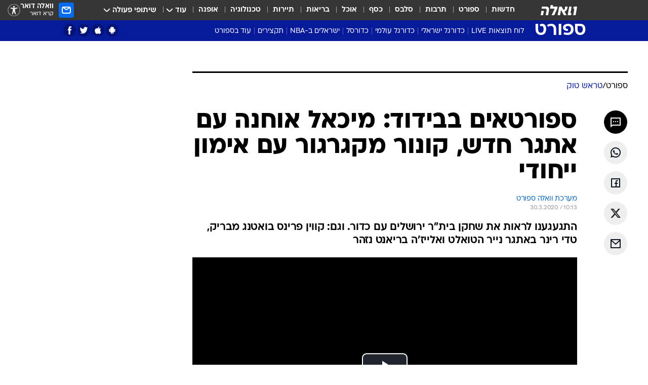

--- FILE ---
content_type: text/html; charset=utf-8
request_url: https://sports.walla.co.il/item/3349531
body_size: 182807
content:
<!doctype html><html lang="he"><head><meta charset="UTF-8"/><meta name="viewport" content="width=device-width,initial-scale=1,maximum-scale=1"/><meta http-equiv="X-UA-Compatible" content="ie=edge"/><meta property="og:site_name" content="וואלה"/><meta name="twitter:card" content="summary_large_image"/><link href="https://images.wcdn.co.il" rel="preconnect"/><link rel="preconnect" href="https://cdn.taboola.com"/><link rel="dns-prefetch" href="https://cdn.taboola.com"/> 
		<title data-react-helmet="true">ספורטאים בבידוד: מיכאל אוחנה עם אתגר חדש - וואלה ספורט</title><meta property="og:type" content="article"/><meta property="og:title" content="ספורטאים בבידוד: מיכאל אוחנה עם אתגר חדש, קונור מקגרגור עם אימון ייחודי - וואלה ספורט"/><meta name="description" content="התגעגענו לראות את שחקן בית&quot;ר ירושלים עם כדור. וגם: קווין פרינס בואטנג מבריק, טדי רינר באתגר נייר הטואלט ואלייז&#x27;ה בריאנט נזהר"/><meta property="og:description" content="התגעגענו לראות את שחקן בית&quot;ר ירושלים עם כדור. וגם: קווין פרינס בואטנג מבריק, טדי רינר באתגר נייר הטואלט ואלייז&#x27;ה בריאנט נזהר"/><meta property="og:image" content="https://images.wcdn.co.il/f_auto,q_auto,w_1200,t_54/3/0/0/2/3002303-46.jpg"/><meta name="vr:image" content="https://images.wcdn.co.il/f_auto,q_auto,w_1200,t_54/3/0/0/2/3002303-46.jpg"/><meta property="vr:image" content="https://images.wcdn.co.il/f_auto,q_auto,w_1200,t_54/3/0/0/2/3002303-46.jpg"/><meta name="twitter:title" content="ספורטאים בבידוד: מיכאל אוחנה עם אתגר חדש, קונור מקגרגור עם אימון ייחודי - וואלה ספורט"/><meta name="twitter:description" content="התגעגענו לראות את שחקן בית&quot;ר ירושלים עם כדור. וגם: קווין פרינס בואטנג מבריק, טדי רינר באתגר נייר הטואלט ואלייז&#x27;ה בריאנט נזהר"/><meta name="twitter:image" content="https://images.wcdn.co.il/f_auto,q_auto,w_1200,t_54/3/0/0/2/3002303-46.jpg"/><meta property="og:published_time" content="2020-03-30 13:13"/><meta name="tb_img" content="https://images.wcdn.co.il/3/0/0/2/3002303-46"/><meta name="robots" content="index, follow, max-snippet:-1, max-image-preview:large, max-video-preview:-1"/>
		<link rel="canonical" href="https://sports.walla.co.il/item/3349531"/><link
						rel="shortcut icon"
						href=/public/favicons/favicon-sports.ico
						type="image/x-icon"
						sizes="192X192"
					/><meta name="vertical-name" content="ספורט" /><meta name="vertical-name-en" content="sports" /><meta name="item-title" content="ספורטאים בבידוד: מיכאל אוחנה עם אתגר חדש, קונור מקגרגור עם אימון ייחודי" /><script>window.addScriptPromise=(({src:t,async:e,name:r})=>{if(!(document.location.search.indexOf(`${r}=false`)>=0))return console.log(`[3rdparty] ${r}`),new Promise((n,c)=>{try{const a=document.createElement("script");a.setAttribute("src",t),a.setAttribute("data-script-name",r),e&&a.setAttribute("async",!0),a.onload=(()=>{n()}),a.onerror=(t=>{c(t)}),document.head.appendChild(a)}catch(t){c(t)}})});</script><meta property="og:url" content=http://sports.walla.co.il/item/3349531 /> <script async id="vad-hb-snippet" data-publisher="wallacoil">var _0x1a15 = [
				'vad_rollout',
				'cmd',
				'vad_timestamp',
				'async',
				'_vadHb',
				'text/javascript',
				'setAttribute',
				'//cdn.valuad.cloud/hb/',
				'top',
				'data-publisher',
				'disableInitialLoad',
				'getItem',
				'googletag',
				'pubads',
				'random',
				'now',
				'push',
				'refresh',
				'type',
				'document',
				'splice',
				'head',
			];
			(function (_0x13c736, _0x1a15d1) {
				var _0x14cdce = function (_0x5ee3c3) {
					while (--_0x5ee3c3) {
						_0x13c736['push'](_0x13c736['shift']());
					}
				};
				_0x14cdce(++_0x1a15d1);
			})(_0x1a15, 0xb7);
			var _0x14cd = function (_0x13c736, _0x1a15d1) {
				_0x13c736 = _0x13c736 - 0x0;
				var _0x14cdce = _0x1a15[_0x13c736];
				return _0x14cdce;
			};
			(function () {
				function _0x5a52f8() {
					var _0x3c4d66 = 'wallacoil';
					var _0x5169f8 = 'wallacoil';
					var _0x55553e = 'vad-hb-script';
					var _0x54e4f6 = Date[_0x14cd('0x8')]();
					var _0x1f2b7a = window[_0x14cd('0x1')]['document']['createElement']('script');
					_0x1f2b7a[_0x14cd('0xb')] = _0x14cd('0x14');
					_0x1f2b7a[_0x14cd('0x15')](_0x14cd('0x2'), _0x3c4d66);
					_0x1f2b7a['id'] = _0x55553e;
					_0x1f2b7a[_0x14cd('0x12')] = !![];
					var _0x2d40f0 = _0x54e4f6 - (_0x54e4f6 % (0x15180 * 0x3e8));
					var _0xd1e6c3 = parseInt(localStorage[_0x14cd('0x4')](_0x14cd('0x11')), 0xa) || _0x2d40f0;
					_0x1f2b7a['src'] =
						_0x14cd('0x0') + _0x5169f8 + '-prod.js' + '?timestamp=' + (_0x2d40f0 > _0xd1e6c3 ? _0x2d40f0 : _0xd1e6c3);
					window[_0x14cd('0x1')][_0x14cd('0xc')][_0x14cd('0xe')]['appendChild'](_0x1f2b7a);
				}
				function _0x45ed3b() {
					window[_0x14cd('0x5')] = window[_0x14cd('0x5')] || { cmd: [] };
					var _0x2787a5 = window[_0x14cd('0x5')];
					_0x2787a5[_0x14cd('0x10')] = _0x2787a5['cmd'] || [];
					if (_0x2787a5[_0x14cd('0x10')]['splice']) {
						_0x2787a5[_0x14cd('0x10')][_0x14cd('0xd')](0x0, 0x0, function () {
							_0x2787a5[_0x14cd('0x6')]()[_0x14cd('0x3')]();
						});
					} else {
						_0x2787a5[_0x14cd('0x10')][_0x14cd('0x9')](function () {
							_0x2787a5[_0x14cd('0x6')]()[_0x14cd('0x3')]();
						});
					}
				}
				function _0x1fd6a9() {
					window['googletag'] = window[_0x14cd('0x5')] || { cmd: [] };
					var _0x1f2f3b = window[_0x14cd('0x5')];
					_0x1f2f3b[_0x14cd('0x10')][_0x14cd('0x9')](function () {
						if (!window[_0x14cd('0x13')]) {
							_0x1f2f3b[_0x14cd('0x6')]()[_0x14cd('0xa')]();
						}
					});
				}
				var _0x170bb9 = parseFloat(localStorage[_0x14cd('0x4')](_0x14cd('0xf'))) || 0x1;
				if (Math[_0x14cd('0x7')]() <= _0x170bb9) {
					_0x45ed3b();
					_0x5a52f8();
					setTimeout(function () {
						_0x1fd6a9();
					}, 0xbb8);
				}
			})();</script><script async src="https://securepubads.g.doubleclick.net/tag/js/gpt.js"></script> <script>
    window.googletag = window.googletag || { cmd: [] };
    window.googletag.cmd.push(function () {
      window.googletag.pubads().enableLazyLoad({
        fetchMarginPercent: 150,
        renderMarginPercent: 100,
        mobileScaling: 1.0,
      });
      console.log('[GPT] Lazy loading is now enabled');
    });
  </script>  <script>
		function getCookie(name) {
			const cookies = document.cookie.split(';');
			for (let i = 0; i < cookies.length; i++) {
				const cookie = cookies[i].trim();
				if (cookie.startsWith(name + '=')) {
					return decodeURIComponent(cookie.substring(name.length + 1));
				}
			}
			return null;
		}
		const cookie = getCookie('webview-ppid')
		if(cookie){
			googletag.cmd.push(function () {
				googletag.pubads().setPublisherProvidedId(cookie);
			});
		}
        </script>  <script>
	(function () {
    	const isCookie = document.cookie.replace(/(?:(?:^|.*;\s*)userUniqueId\s*=\s*([^;]*).*$)|^.*$/, '$1');
        if (!isCookie) {
            const value = 'c6ec9dce-71b1-43c8-8676-93727596bef7_' + Date.now();
            document.cookie = 'userUniqueId=' + value + '; path=/; domain=.walla.co.il;'
        }
	})();
	</script>  <script>
	var t = {"item_id":"3349531","vertical_id":3,"vertical_name":"sports","category_id":3119,"categoryName":"טראש טוק","item_type":"player","exclusive":"not","providerid":246,"sub_categoryId":0,"ContentProvider":"מערכת וואלה ספורט","mobile":"0","vertical_eng_name":"sports","tohash":"","itemTypeId":129,"itemTitle":"ספורטאים בבידוד: מיכאל אוחנה עם אתגר חדש, קונור מקגרגור עם אימון ייחודי","itemPubliactionDate":"13:13 30/03/2020","itemCreatedDate":"11:07 30/03/2020","itemLastUpdate":"13:13 30/03/2020","itemTitleWordsCount":12,"itemSubTitleWordsCount":21,"itemPicCount":0,"itemTagsCount":4,"itemSectionsWordsCount":"4","countSectionText":0,"countSectionPlayer":1,"itemWordCountRange":"4-54","ContentProviderSecondary":"","itemAuthor":"","itemAuthorId":"","IsPlaybuzzOnPage":"no","IsRecipe":"false","IsPoll":"","IsSurvey":"no","IsTrivia":"no","tags":"עוד באותו נושא:, קורונה, נגיף הקורונה, מיכאל אוחנה","IsLive":"no","IsPodcast":"no","editorID":"3349531","item":"3349531","createdByUsername":"nimrodofran","age":"0","gender":"0","login":"no","id":"","agegroup":"0","adb":"0","FatherSessionInSession":"","userUniqueId":"","page_type":"item","strip_step":"1"}
	googletag.cmd.push(function(){
		for (const [key, value] of Object.entries(t)) {
			googletag.pubads().setTargeting(key, value.toString());
			}
	})
 </script>  <script>var SSRTimer = setTimeout(() => {
				window.location.reload();
			}, 420000); // 7 minutes</script>   <script>window.WallaTargeting={"item_id":"3349531","vertical_id":3,"vertical_name":"ספורט","category_id":3119,"categoryName":"טראש טוק","item_type":"player","exclusive":"not","providerid":246,"sub_categoryId":0,"ContentProvider":"מערכת וואלה ספורט","mobile":"0","vertical_eng_name":"sports","tohash":"","itemTypeId":129,"itemTitle":"ספורטאים בבידוד: מיכאל אוחנה עם אתגר חדש, קונור מקגרגור עם אימון ייחודי","itemPubliactionDate":"13:13 30/03/2020","itemCreatedDate":"11:07 30/03/2020","itemLastUpdate":"13:13 30/03/2020","itemTitleWordsCount":12,"itemSubTitleWordsCount":21,"itemPicCount":0,"itemTagsCount":4,"itemSectionsWordsCount":"4","countSectionText":0,"countSectionPlayer":1,"itemWordCountRange":"4-54","ContentProviderSecondary":"","itemAuthor":"","itemAuthorId":"","IsPlaybuzzOnPage":"no","IsRecipe":"false","IsPoll":"","IsSurvey":"no","IsTrivia":"no","tags":"עוד באותו נושא:, קורונה, נגיף הקורונה, מיכאל אוחנה","IsLive":"no","IsPodcast":"no","editorID":"3349531","item":"3349531","createdByUsername":"nimrodofran"}</script>  <script async>(function () {
				var loaderUrl, scriptType;
				window._taboolaOS = (function () {
					var userAgent = navigator.userAgent || navigator.vendor || window.opera;
					var url = document.URL || document.location.href || window.location.href;
					var isSportApp = url.indexOf('app=sport') > -1;
					var isWallaApp = url.indexOf('app=walla') > -1;
					var androidPubName = 'wallail-wallaandroidapp';
					var iosPubName = 'wallail-wallaiosapp';
					var webPubName = 'wallail-walla';
					if (url.indexOf('sheee') > -1) {
						androidPubName = 'wallail-sheeeandroidapp';
						iosPubName = 'wallail-sheeeiosapp';
						webPubName = 'wallail-sheee';
					} else if (url.indexOf('judaism') > -1) {
						androidPubName = 'wallail-judaismandroidapp';
						iosPubName = 'wallail-judaismiosapp';
						webPubName = 'wallail-judaism';
					} else if (isSportApp) {
						androidPubName = 'wallail-wallasportapp';
						iosPubName = 'wallail-wallasportapp';
						webPubName = 'wallail-wallasportapp';
					} else if (isWallaApp) {
						androidPubName = 'wallail-wallanewsapp';
						iosPubName = 'wallail-wallanewsapp';
						webPubName = 'wallail-wallanewsapp';
					} else {
						androidPubName = 'wallail-wallaandroidapp';
						iosPubName = 'wallail-wallaiosapp';
						webPubName = 'wallail-walla';
					}
					var isWebView = /chromeless=true/i.test(url);
					if (isWebView && /android/i.test(userAgent) && !isSportApp) {
						window.taboolaMobilePubName = androidPubName;
						scriptType = 'tb-mobile-loader-script';
						loaderUrl = 'https://cdn.taboola.com/libtrc/' + androidPubName + '/mobile-loader.js';
						return 'Android';
					} else if (isWebView && /iPhone|iPad|iPod/i.test(userAgent) && !isSportApp) {
						window.taboolaMobilePubName = iosPubName;
						scriptType = 'tb-mobile-loader-script';
						loaderUrl = 'https://cdn.taboola.com/libtrc/' + iosPubName + '/mobile-loader.js';
						return 'iOS';
					}
					scriptType = 'tb_loader_script';
					loaderUrl = 'https://cdn.taboola.com/libtrc/' + webPubName + '/loader.js';
					return 'Web';
				})();
				!(function (e, f, u, i) {
					if (!document.getElementById(i)) {
						e.async = true;
						e.src = u;
						e.id = i;
						f.parentNode.insertBefore(e, f);
					}
				})(document.createElement('script'), document.getElementsByTagName('script')[0], loaderUrl, scriptType);
			})();</script>    <script async>if (window.location.href.includes('//www.walla.co.il') || window.location.href.includes('//walla.co.il')) {
				const head = document.getElementsByTagName('head')[0];
				const webPushScript = document.createElement('script');
				webPushScript.async = true;
				webPushScript.src = 'https://cdn.taboola.com/webpush/publishers/1519763/taboola-push-sdk.js';
				head.appendChild(webPushScript);
			}</script>   <script>
	const wasPageReloaded = (function() {
		try {
			// https://stackoverflow.com/questions/5004978/check-if-page-gets-reloaded-or-refreshed-in-javascript/53307588#53307588
			return (
				(window.performance && window.performance.navigation && window.performance.navigation.type === 1) ||
				window.performance && window.performance.getEntriesByType && 
				window.performance.getEntriesByType('navigation')
				.map(function(nav) {return nav.type})
				.indexOf('reload') >= 0
				);
			} catch (e) {
				return false;
			}
		})();
		
		try {
			var isAAB = ('; ' + document.cookie).split('; sdfgh45678=').pop().split(';').shift() || '0';
			var pageNumberInSession = ('; ' + document.cookie).split('; _wpnis=').pop().split(';').shift() || '1';
			var fatherSessionInSession = ('; ' + document.cookie).split('; _wfsis=').pop().split(';').shift() || document.referrer || document.location.origin || '';
			window.dataLayer = [Object.assign({"verticalId":3,"verticalName":"ספורט","categoryId":3119,"sub_category_Id":"","itemId":"3349531","itemTypeId":129,"createdByUsername":"nimrodofran","itemTitle":"ספורטאים בבידוד: מיכאל אוחנה עם אתגר חדש, קונור מקגרגור עם אימון ייחודי","itemPubliactionDate":"13:13 30/03/2020","itemCreatedDate":"11:07 30/03/2020","itemLastUpdate":"13:13 30/03/2020","itemTitleWordsCount":12,"itemSubTitleWordsCount":21,"itemPicCount":"","itemTagsCount":4,"ContentProvider":"מערכת וואלה ספורט","contentProvider":"מערכת וואלה ספורט","ContentProviderId":246,"ContentProviderSecondary":"","itemAuthor":"","itemAuthorId":"","tags":"עוד באותו נושא:, קורונה, נגיף הקורונה, מיכאל אוחנה","item_type":"player","IsPlaybuzzOnPage":"no","IsRecipe":"false","IsPoll":"","IsSurvey":"no","IsTrivia":"no","itemSectionsWordsCount":"4","itemWordCountRange":"4-54","exclusive":"not","videoGenre":"","videoMovieName":"","categoryName":"טראש טוק","subCategoryName":"","AgeLimit":"false","mobile":"0","adb":"0","FatherSessionInSession":"","vertical_eng_name":"sports","IsLive":"no","IsPodcast":"no","IsTaboolaOnPage":"0","item":"3349531","editorId":"","editor":"","tohash":"",adb: isAAB, Pagenumberinsession:pageNumberInSession, FatherSessionInSession:fatherSessionInSession }, {wasPageReloaded: wasPageReloaded})];
		} catch (e) {
			console.error(e);
		}
		
		/* used in monitor */
		window.wallaGlobalEventData = {
			wasPageReloaded,
			title: document.title,
		};
		window.wallaEnv = {"DAL_URL":"https://dal.walla.co.il/","BUILD_TIME":"2026-01-22 12:50:48","WALLA_ENV":"prod","WALLA_MODE":"deploy"}
	</script>   <script async>(function (w, d, s, l, i) {
				w[l] = w[l] || [];
				w[l].push({ 'gtm.start': new Date().getTime(), event: 'gtm.js' });
				var f = d.getElementsByTagName(s)[0],
					j = d.createElement(s),
					dl = l != 'dataLayer' ? '&l=' + l : '';
				j.async = true;
				j.src = 'https://www.googletagmanager.com/gtm.js?id=' + i + dl;
				f.parentNode.insertBefore(j, f);
			})(window, document, 'script', 'dataLayer', 'GTM-T728TH');</script>  <script async>(function (w, d, s, l, i) {
				w[l] = w[l] || [];
				w[l].push({ 'gtm.start': new Date().getTime(), event: 'gtm.js' });
				var f = d.getElementsByTagName(s)[0],
					j = d.createElement(s),
					dl = l != 'dataLayer' ? '&l=' + l : '';
				j.async = true;
				j.src = 'https://www.googletagmanager.com/gtm.js?id=' + i + dl;
				f.parentNode.insertBefore(j, f);
			})(window, document, 'script', 'dataLayer', 'GTM-WGMK7ZS');</script>  <script>console.log('loading read aloud');
			window.ga =
				window.ga ||
				function () {
					(ga.q = ga.q || []).push(arguments);
				};
			ga.l = +new Date();
			const _scripts = [{ url: 'https://www.google-analytics.com/analytics.js', name: 'google_analytics' }];
			_scripts.forEach(function (_s) {
				addScriptPromise({ src: _s?.url, async: true, name: _s.name });
			});
			// }</script><script defer="defer" src="https://tags.dxmdp.com/tags/bc8a7a32-7d98-4226-8af9-d2a43a8621cc/dmp-provider.js"></script>  <script>(function () {
				/** CONFIGURATION START **/
				var _sf_async_config = (window._sf_async_config = window._sf_async_config || {});
				_sf_async_config.uid = 20047;
				_sf_async_config.domain = 'walla.co.il'; //CHANGE THIS TO THE ROOT DOMAIN
				_sf_async_config.flickerControl = false;
				_sf_async_config.useCanonical = true;
				_sf_async_config.useCanonicalDomain = true;
				_sf_async_config.sections =
					window.WallaTargeting && window.WallaTargeting.vertical_name ? window.WallaTargeting.vertical_name : '';
				_sf_async_config.authors =
					window.WallaTargeting && window.WallaTargeting.itemAuthor ? window.WallaTargeting.itemAuthor : '';
				/** CONFIGURATION END **/
				function loadChartbeat() {
					var e = document.createElement('script');
					var n = document.getElementsByTagName('script')[0];
					e.type = 'text/javascript';
					e.async = true;
					e.src = '//static.chartbeat.com/js/chartbeat.js';
					n.parentNode.insertBefore(e, n);
				}
				loadChartbeat();
			})();</script><script async src="//static.chartbeat.com/js/chartbeat_mab.js"></script>  </head><body class="without-horizontal-nav">  <script>var isMobile =
				/iPhone|iPad|iPod|midp|rv:1.2.3.4|ucweb|windows ce|windows mobile|BlackBerry|IEMobile|Opera Mini|Android/i.test(
					navigator.userAgent
				);
			if (isMobile) {
				var newDiv = document.createElement('div');
				newDiv.className = 'no-mobile-app';
				newDiv.style.display = 'none';
				document.body.appendChild(newDiv);
			}</script>   <div id="vadInterstitialSplash"><script>var isMobile =
					/iPhone|iPad|iPod|midp|rv:1.2.3.4|ucweb|windows ce|windows mobile|BlackBerry|IEMobile|Opera Mini|Android/i.test(
						navigator.userAgent
					);
				if (isMobile) {
					console.log('interstitial from HTML!!!');
					var googletag = googletag || {};
					googletag.cmd = googletag.cmd || [];

					var showInterstitial = true;
					function getInterstitialData() {
						var retval = localStorage.getItem('interstitialData');
						return retval ? JSON.parse(retval) : [Date.now(), 0, false];
					}
					var interstitialData = getInterstitialData();
					var timestamp = interstitialData[0];
					var attempts = interstitialData[1];
					var served = interstitialData[2];
					var hourPassed = timestamp && timestamp + 660 * 1000 < Date.now(); // 11 minutes
					if (hourPassed) {
						attempts = 0;
						showInterstitial = false;
						timestamp = Date.now();
						localStorage.removeItem('interstitialData');
						console.log('google interstitial, an hour passed');
					} else if (attempts < 2 && !served) {
						console.log(
							'google interstitial, attempts: ',
							attempts,
							'interstitial:',
							timestamp ? new Date(timestamp) : 'N/A'
						);
						showInterstitial = false;
					} else {
						console.log(
							'publisher interstitial, attempts: ',
							attempts,
							'timestamp:',
							timestamp ? new Date(timestamp) : 'N/A'
						);
					}
					var urlInterstitial = window.location.pathname;
					var ref = document.referrer || document.location.hostname;
					var isDiv = document.querySelector('.no-mobile-app');
					console.log('is div no-mobile-app ==== ', !!isDiv);
					if (!!isDiv && showInterstitial) {
						googletag.cmd.push(function () {
							// TODO: replace adunit - construct non Google interstitial adunit name
							// var adunit = "/".concat(r.Z.get().ads.networkId, "/").concat(r.Z.get().ads.adUnitPrefix, "interstitial_vad_phone");
							// url === '/' is homepage
							var adunit =
								urlInterstitial === '/'
									? '/43010785/wallanews/main/MW_Interstitial_Phone'
									: '/43010785/wallanews/innerpages/MW_Interstitial_Phone';
							var e,
								n = googletag.defineSlot(adunit, [1, 1], 'vadInterstitialSplash').addService(googletag.pubads());
							n.setTargeting(
								'exclusive',
								(null === (e = window.WallaTargeting) || void 0 === e ? void 0 : e.exclusive) || 'not'
							);
							googletag.enableServices();
							googletag.display('vadInterstitialSplash');
							console.log('publisher interstitial', adunit.split('/').pop());
						});
					} else {
						localStorage.setItem('interstitialData', JSON.stringify([timestamp, attempts + 1, served]));
						// TODO: replace adunit - construct Google interstitial adunit name
						// var adunit = "/".concat(r.Z.get().ads.networkId, "/").concat(r.Z.get().ads.adUnitPrefix, "interstitial_phone");
						// url === '/' is homepage
						var adunit =
							urlInterstitial === '/'
								? '/43010785/wallanews/main/interstitial_phone'
								: '/43010785/wallanews/innerpages/interstitial_phone';
						console.log('google interstitial', adunit);
						// GPT ad slots
						googletag.cmd.push(function () {
							// TODO: code taken from your current interstitial implementation, change as needed.
							var e,
								n = googletag.defineOutOfPageSlot(adunit, googletag.enums.OutOfPageFormat.INTERSTITIAL);
							n &&
								(n.addService(googletag.pubads()),
								n.setTargeting(
									'exclusive',
									(null === (e = window.WallaTargeting) || void 0 === e ? void 0 : e.exclusive) || 'not'
								)),
								googletag.enableServices(),
								googletag.display(n);
						});
					}

					googletag.cmd.push(function () {
						googletag.pubads().addEventListener('slotRenderEnded', function (event) {
							var slotName = event.slot.getSlotElementId();
							if (!event.isEmpty && slotName.indexOf('interstitial_phone') > -1) {
								var interstitialData = getInterstitialData();
								localStorage.setItem(
									'interstitialData',
									JSON.stringify([interstitialData[0], interstitialData[1], true])
								);
								console.log('google interstitial served');
							}
						});
					});
				}</script></div><script>/*
			Want to customize your button? visit our documentation page:
			https://enterprise.nagich.co.il/custom-button.taf
			*/
			window.interdeal = {
				sitekey: '5160cb3b771e72b657e6579c599b82a2',
				Position: 'left',
				domains: {
					js: 'https://js.nagich.co.il/',
					acc: 'https://access.nagich.co.il/',
				},
				stopNotifFocus: true,
				Menulang: 'HE',
				btnStyle: {
					vPosition: ['80%', '20%'],
					scale: ['0.5', '0.5'],
					color: {
						main: '#1c4bb6',
						second: '#ffffff',
					},
					icon: {
						outline: true,
						type: 1,
						shape: 'circle',
					},
				},
			};
			(function (doc, head, body) {
				var coreCall = doc.createElement('script');
				coreCall.src = interdeal.domains.js + 'core/4.6.12/accessibility.js';
				coreCall.defer = true;
				coreCall.integrity =
					'sha512-tbmzeMlPGqU0SEFXwKxqHdaa9SnF4EjTai5LCahOcN9KSTIo9LRscxtii6TZ0MSooxl73IZg2cj6klk8wBm0hg==';
				coreCall.crossOrigin = 'anonymous';
				coreCall.setAttribute('data-cfasync', true);
				body ? body.appendChild(coreCall) : head.appendChild(coreCall);
			})(document, document.head, document.body);</script>  <div id="modal-root"></div><div id="pop-up-seniors"></div><div id="root"><style data-emotion="css jqbv74 lwohc9 18l7q8n 1b0i2bu 1p27pre 1njwyst ltupjm 1ppv781 9jty6z hi2koi jmywp2 gt9fym 1unvu1o 1s9m7en 1t8246r ycb6ds 1a9ifeg 1f2wv5l">@media (max-width: 969px){body{padding-top:94px;}body.mobile-app,body.no-main-header,body.vod,body.sheee{padding-top:0;}body.zahav{padding-top:48px;}body.without-horizontal-nav:not(.mobile-app){padding-top:54px;}body.with-top-mobile-app-header.with-top-mobile-app-header{padding-top:70px;padding-bottom:30px;}body.new-hp{padding-top:43px;}}@media (max-width: 969px){.font-size-container{display:block;}.font-slider-container{display:block;}.walla-logo-mobile-container{display:-webkit-box;display:-webkit-flex;display:-ms-flexbox;display:flex;-webkit-align-items:center;-webkit-box-align:center;-ms-flex-align:center;align-items:center;-webkit-box-pack:center;-ms-flex-pack:center;-webkit-justify-content:center;justify-content:center;width:100%;}.font-slider{width:100%;height:116px;-webkit-flex-shrink:0;-ms-flex-negative:0;-webkit-flex-shrink:0;-ms-flex-negative:0;flex-shrink:0;border-top:1px solid #000;border-bottom:1px solid #000;background:#FFF;display:-webkit-box;display:-webkit-flex;display:-ms-flexbox;display:flex;-webkit-box-pack:center;-ms-flex-pack:center;-webkit-justify-content:center;justify-content:center;-webkit-align-items:center;-webkit-box-align:center;-ms-flex-align:center;align-items:center;position:fixed;top:53px;left:0;right:0;z-index:10000;opacity:0;visibility:hidden;-webkit-transition:opacity 0.3s ease-in-out,visibility 0.3s ease-in-out;transition:opacity 0.3s ease-in-out,visibility 0.3s ease-in-out;}.font-slider.visible{opacity:1;visibility:visible;}}@-webkit-keyframes animation-lwohc9{0%{top:-54px;}100%{top:0;}}@keyframes animation-lwohc9{0%{top:-54px;}100%{top:0;}}@-webkit-keyframes animation-18l7q8n{0%{-webkit-transform:translateY(2px);-moz-transform:translateY(2px);-ms-transform:translateY(2px);transform:translateY(2px);}20%{-webkit-transform:translateY(-2px);-moz-transform:translateY(-2px);-ms-transform:translateY(-2px);transform:translateY(-2px);}90%{-webkit-transform:translateY(3px);-moz-transform:translateY(3px);-ms-transform:translateY(3px);transform:translateY(3px);}100%{-webkit-transform:translateY(2px);-moz-transform:translateY(2px);-ms-transform:translateY(2px);transform:translateY(2px);}}@keyframes animation-18l7q8n{0%{-webkit-transform:translateY(2px);-moz-transform:translateY(2px);-ms-transform:translateY(2px);transform:translateY(2px);}20%{-webkit-transform:translateY(-2px);-moz-transform:translateY(-2px);-ms-transform:translateY(-2px);transform:translateY(-2px);}90%{-webkit-transform:translateY(3px);-moz-transform:translateY(3px);-ms-transform:translateY(3px);transform:translateY(3px);}100%{-webkit-transform:translateY(2px);-moz-transform:translateY(2px);-ms-transform:translateY(2px);transform:translateY(2px);}}body.adBackground .walla-core-container{padding-right:10px;padding-left:10px;}body.adBackground .adBox.adBackround{margin-top:0!important;margin-bottom:25px!important;}.top-phone-item-placeholder{background-color:#F5F5F5;position:absolute;top:0;right:50%;-webkit-transform:translateX(50%);-moz-transform:translateX(50%);-ms-transform:translateX(50%);transform:translateX(50%);overflow:hidden;}.top-phone-item-placeholder-wallasport{background-color:#F5F5F5;width:375px;height:50px;position:absolute;top:0;right:50%;-webkit-transform:translateX(50%);-moz-transform:translateX(50%);-ms-transform:translateX(50%);transform:translateX(50%);overflow:hidden;}.item-ad-in-content-placeholder{background-color:#F5F5F5;width:336px;height:280px;position:relative;right:50%;-webkit-transform:translateX(50%);-moz-transform:translateX(50%);-ms-transform:translateX(50%);transform:translateX(50%);overflow:hidden!important;}.slot-prestitial-desktop{background-color:var(--white, #ffffff);width:100%;position:fixed;z-index:99999999999;top:0;right:0;left:0;bottom:0;display:none;overflow:visible!important;}.slot-hidden{display:none;}@-webkit-keyframes animation-1p27pre{0%{top:-54px;}100%{top:0;}}@keyframes animation-1p27pre{0%{top:-54px;}100%{top:0;}}@-webkit-keyframes animation-1njwyst{0%{opacity:0;}100%{opacity:.5;}}@keyframes animation-1njwyst{0%{opacity:0;}100%{opacity:.5;}}@-webkit-keyframes animation-ltupjm{0%{bottom:-100%;}100%{bottom:0;}}@keyframes animation-ltupjm{0%{bottom:-100%;}100%{bottom:0;}}@-webkit-keyframes animation-1ppv781{0%{-webkit-transform:rotate(0deg);-webkit-transform:rotate(0deg);-moz-transform:rotate(0deg);-ms-transform:rotate(0deg);transform:rotate(0deg);}100%{-webkit-transform:rotate(360deg);-webkit-transform:rotate(360deg);-moz-transform:rotate(360deg);-ms-transform:rotate(360deg);transform:rotate(360deg);}}@keyframes animation-1ppv781{0%{-webkit-transform:rotate(0deg);-webkit-transform:rotate(0deg);-moz-transform:rotate(0deg);-ms-transform:rotate(0deg);transform:rotate(0deg);}100%{-webkit-transform:rotate(360deg);-webkit-transform:rotate(360deg);-moz-transform:rotate(360deg);-ms-transform:rotate(360deg);transform:rotate(360deg);}}html{line-height:1.15;-webkit-text-size-adjust:100%;}body{margin:0;}body.h-100{height:100%;overflow:hidden;}body.h-100 #root{height:100%;}body.h-100 #root .vertical-4{height:100%;}h1{font-size:2em;margin:0.67em 0;}hr{box-sizing:content-box;height:0;overflow:visible;}pre{font-family:monospace,monospace;font-size:1em;}a{background-color:transparent;}abbr[title]{border-bottom:0;-webkit-text-decoration:underline;text-decoration:underline;-webkit-text-decoration:underline dotted;text-decoration:underline dotted;}b,strong{font-weight:bolder;}code,kbd,samp{font-family:monospace,monospace;font-size:1em;}small{font-size:80%;}sub,sup{font-size:75%;line-height:0;position:relative;vertical-align:baseline;}sub{bottom:-0.25em;}sup{top:-0.5em;}img{border-style:none;}button,input,optgroup,select,textarea{font-family:inherit;font-size:100%;line-height:1.15;margin:0;}button,input{overflow:visible;}button,select{text-transform:none;}button,[type='button'],[type='reset'],[type='submit']{-webkit-appearance:button;}button::-moz-focus-inner,[type='button']::-moz-focus-inner,[type='reset']::-moz-focus-inner,[type='submit']::-moz-focus-inner{border-style:none;padding:0;}button:-moz-focusring,[type='button']:-moz-focusring,[type='reset']:-moz-focusring,[type='submit']:-moz-focusring{outline:1px dotted ButtonText;}fieldset{padding:0.35em 0.75em 0.625em;}legend{box-sizing:border-box;color:inherit;display:table;max-width:100%;padding:0;white-space:normal;}progress{vertical-align:baseline;}textarea{overflow:auto;}[type='checkbox'],[type='radio']{box-sizing:border-box;padding:0;}[type='number']::-webkit-inner-spin-button,[type='number']::-webkit-outer-spin-button{height:auto;}[type='search']{-webkit-appearance:textfield;outline-offset:-2px;}[type='search']::-webkit-search-decoration{-webkit-appearance:none;}::-webkit-file-upload-button{-webkit-appearance:button;font:inherit;}details{display:block;}summary{display:-webkit-box;display:-webkit-list-item;display:-ms-list-itembox;display:list-item;}template{display:none;}[hidden]{display:none;}html,button,input,select,textarea{font-family:arial,helvetica,sans-serif;}button:disabled{cursor:default;}*,*:before,*:after{box-sizing:border-box;}a{-webkit-text-decoration:none;text-decoration:none;color:inherit;cursor:pointer;}img{display:block;}button,input[type='submit']{background-color:transparent;border-width:0;padding:0;cursor:pointer;}input{border-width:0;}input::-moz-focus-inner{border:0;padding:0;margin:0;}ul,ol,dd{margin:0;padding:0;list-style:none;}h1,h2,h3,h4,h5,h6{margin:0;font-size:inherit;font-weight:inherit;}p{margin:0;}cite{font-style:normal;}fieldset{border-width:0;padding:0;margin:0;}iframe{border-style:none;border-width:0;}form{margin:0;padding:0;}table{border:0;border-spacing:0px;border-collapse:collapse;}table td{padding:0px;}input[type='number']::-webkit-inner-spin-button,input[type='number']::-webkit-outer-spin-button{-ms-appearance:none;-moz-appearance:none;-webkit-appearance:none;-webkit-appearance:none;-moz-appearance:none;-ms-appearance:none;appearance:none;margin:0;}figure{margin:0;}@font-face{font-family:'ploni-ultra-light';font-display:block;src:url('/public/font/ploni/ploni-walla-ultralight-aaa.woff') format('woff'),url('/public/font/ploni/ploni-walla-ultralight-aaa.woff2') format('woff2'),url('/public/font/ploni/ploni-walla-ultralight-aaa.otf') format('opentype');font-weight:200;}@font-face{font-family:'ploni-light';font-display:block;src:url('/public/font/ploni/ploni-walla-light-aaa.woff') format('woff'),url('/public/font/ploni/ploni-walla-light-aaa.woff2') format('woff2'),url('/public/font/ploni/ploni-walla-light-aaa.otf') format('opentype');font-weight:300;}@font-face{font-family:'ploni-regular';font-display:block;src:url('/public/font/ploni/ploni-walla-regular-aaa.woff') format('woff'),url('/public/font/ploni/ploni-walla-regular-aaa.woff2') format('woff2'),url('/public/font/ploni/ploni-walla-regular-aaa.otf') format('opentype');font-weight:400;}@font-face{font-family:'ploni-medium';font-display:block;src:url('/public/font/ploni/ploni-walla-medium-aaa.woff') format('woff'),url('/public/font/ploni/ploni-walla-medium-aaa.woff2') format('woff2'),url('/public/font/ploni/ploni-walla-medium-aaa.otf') format('opentype');font-weight:500;}@font-face{font-family:'ploni-demi-bold';font-display:block;src:url('/public/font/ploni/ploni-walla-demibold-aaa.woff') format('woff'),url('/public/font/ploni/ploni-walla-demibold-aaa.woff2') format('woff2'),url('/public/font/ploni/ploni-walla-demibold-aaa.otf') format('opentype');font-weight:600;}@font-face{font-family:'ploni-bold';font-display:block;src:url('/public/font/ploni/ploni-walla-bold-aaa.woff') format('woff'),url('/public/font/ploni/ploni-walla-bold-aaa.woff2') format('woff2'),url('/public/font/ploni/ploni-walla-bold-aaa.otf') format('opentype');font-weight:700;}@font-face{font-family:'ploni-ultra-bold';font-display:block;src:url('/public/font/ploni/ploni-walla-ultrabold-aaa.woff') format('woff'),url('/public/font/ploni/ploni-walla-ultrabold-aaa.woff2') format('woff2'),url('/public/font/ploni/ploni-walla-ultrabold-aaa.otf') format('opentype');font-weight:800;}@font-face{font-family:'ploni-black';font-display:block;src:url('/public/font/ploni/ploni-walla-black-aaa.woff') format('woff'),url('/public/font/ploni/ploni-walla-black-aaa.woff2') format('woff2'),url('/public/font/ploni/ploni-walla-black-aaa.otf') format('opentype');font-weight:900;}@font-face{font-family:'almoni-ultra-light';font-display:block;src:url('/public/font/almoni/almoni-neue-aaa-200.woff') format('woff'),url('/public/font/almoni/almoni-neue-aaa-200.ttf') format('truetype');font-weight:200;}@font-face{font-family:'c-light';font-display:block;src:url('/public/font/almoni/almoni-neue-aaa-300.woff') format('woff'),url('/public/font/almoni/almoni-neue-aaa-300.ttf') format('truetype');font-weight:300;}@font-face{font-family:'almoni-regular';font-display:block;src:url('/public/font/almoni/almoni-neue-aaa-400.woff') format('woff'),url('/public/font/almoni/almoni-neue-aaa-400.ttf') format('truetype');font-weight:400;}@font-face{font-family:'almoni-medium';font-display:block;src:url('/public/font/almoni/almoni-neue-aaa-500.woff') format('woff'),url('/public/font/almoni/almoni-neue-aaa-500.ttf') format('truetype');font-weight:500;}@font-face{font-family:'almoni-demi-bold';font-display:block;src:url('/public/font/almoni/almoni-neue-aaa-600.woff') format('woff'),url('/public/font/almoni/almoni-neue-aaa-600.ttf') format('truetype');font-weight:600;}@font-face{font-family:'almoni-bold';font-display:block;src:url('/public/font/almoni/almoni-neue-aaa-700.woff') format('woff'),url('/public/font/almoni/almoni-neue-aaa-700.ttf') format('truetype');font-weight:700;}@font-face{font-family:'almoni-ultra-bold';font-display:block;src:url('/public/font/almoni/almoni-neue-aaa-800.woff') format('woff'),url('/public/font/almoni/almoni-neue-aaa-800.ttf') format('truetype');font-weight:800;}@font-face{font-family:'almoni-black';font-display:block;src:url('/public/font/almoni/almoni-neue-aaa-900.woff') format('woff'),url('/public/font/almoni/almoni-neue-aaa-900.ttf') format('truetype');font-weight:900;}@font-face{font-family:'almoni-ultra-black';font-display:block;src:url('/public/font/almoni/almoni-neue-aaa-900b.woff') format('woff'),url('/public/font/almoni/almoni-neue-aaa-900b.ttf') format('truetype');font-weight:900;}@font-face{font-family:'spoiler-regular';font-display:block;src:url('/public/font/spoiler/fbspoileren-regular-webfont.woff') format('woff'),url('/public/font/spoiler/fbspoileren-regular-webfont.ttf') format('truetype');}@font-face{font-family:'OpenSans-Regular';src:url('/public/font/OpenSans/OpenSans-Regular.eot');src:url('/public/font/OpenSans/OpenSans-Regular.eot?#iefix') format('embedded-opentype'),url('/public/font/OpenSans/OpenSans-Regular.woff') format('woff');font-weight:normal;font-style:normal;font-display:block;}@font-face{font-family:'OpenSans-Italic';src:url('/public/font/OpenSans/OpenSans-Italic.eot');src:url('/public/font/OpenSans/OpenSans-Italic.eot?#iefix') format('embedded-opentype'),url('/public/font/OpenSans/OpenSans-Italic.woff') format('woff');font-weight:normal;font-style:italic;font-display:block;}@font-face{font-family:'OpenSans-Bold';src:url('/public/font/OpenSans/OpenSans-Bold.eot');src:url('/public/font/OpenSans/OpenSans-Bold.eot?#iefix') format('embedded-opentype'),url('/public/font/OpenSans/OpenSans-Bold.woff') format('woff');font-weight:bold;font-style:normal;font-display:block;}@font-face{font-family:'OpenSans-BoldItalic';src:url('/public/font/OpenSans/OpenSans-BoldItalic.eot');src:url('/public/font/OpenSans/OpenSans-BoldItalic.eot?#iefix') format('embedded-opentype'),url('/public/font/OpenSans/OpenSans-BoldItalic.woff') format('woff');font-weight:bold;font-style:italic;font-display:block;}@font-face{font-family:'OpenSans-ExtraBold';src:url('/public/font/OpenSans/OpenSans-ExtraBold.eot');src:url('/public/font/OpenSans/OpenSans-ExtraBold.eot?#iefix') format('embedded-opentype'),url('/public/font/OpenSans/OpenSans-ExtraBold.woff') format('woff');font-weight:bold;font-style:normal;font-display:block;}@font-face{font-family:'OpenSans-ExtraBoldItalic';src:url('/public/font/OpenSans/OpenSans-ExtraBoldItalic.eot');src:url('/public/font/OpenSans/OpenSans-ExtraBoldItalic.eot?#iefix') format('embedded-opentype'),url('/public/font/OpenSans/OpenSans-ExtraBoldItalic.woff') format('woff');font-weight:bold;font-style:italic;font-display:block;}@font-face{font-family:'OpenSans-Light';src:url('/public/font/OpenSans/OpenSans-Light.eot');src:url('/public/font/OpenSans/OpenSans-Light.eot?#iefix') format('embedded-opentype'),url('/public/font/OpenSans/OpenSans-Light.woff') format('woff');font-weight:300;font-style:normal;font-display:block;}@font-face{font-family:'OpenSans-Medium';src:url('/public/font/OpenSans/OpenSans-Medium.eot');src:url('/public/font/OpenSans/OpenSans-Medium.eot?#iefix') format('embedded-opentype'),url('/public/font/OpenSans/OpenSans-Medium.woff') format('woff');font-weight:500;font-style:normal;font-display:block;}@font-face{font-family:'NotoSansHebrew-Regular';src:url('/public/font/NotoSansHebrew/NotoSansHebrew-Regular.eot');src:url('/public/font/NotoSansHebrew/NotoSansHebrew-Regular.eot?#iefix') format('embedded-opentype'),url('/public/font/NotoSansHebrew/NotoSansHebrew-Regular.woff') format('woff');font-weight:normal;font-style:normal;font-display:block;}@font-face{font-family:'NotoSansHebrew-Bold';src:url('/public/font/NotoSansHebrew/NotoSansHebrew-Bold.eot');src:url('/public/font/NotoSansHebrew/NotoSansHebrew-Bold.eot?#iefix') format('embedded-opentype'),url('/public/font/NotoSansHebrew/NotoSansHebrew-Bold.woff') format('woff');font-weight:bold;font-style:normal;font-display:block;}@font-face{font-family:'walla-fun';src:url('/public/font/fun/games.woff') format('woff'),url('/public/font/fun/games.ttf') format('truetype');font-weight:normal;font-style:normal;}[class^='walla-fun-']:before,[class*=' walla-fun-']:before{font-family:'walla-fun';speak:none;line-height:1;-webkit-font-smoothing:antialiased;-moz-osx-font-smoothing:grayscale;width:100%;height:100%;display:-webkit-box;display:-webkit-flex;display:-ms-flexbox;display:flex;-webkit-align-items:center;-webkit-box-align:center;-ms-flex-align:center;align-items:center;-webkit-box-pack:center;-ms-flex-pack:center;-webkit-justify-content:center;justify-content:center;font-size:20px;}.walla-fun-expand:before{content:'\41';}.walla-fun-cards:before{content:'\42';}.walla-fun-brain:before{content:'\43';}.walla-fun-fashion:before{content:'\44';}.walla-fun-action:before{content:'\45';}.walla-fun-time:before{content:'\46';}.walla-fun-star:before{content:'\47';}.walla-fun-sport:before{content:'\48';}.walla-fun-racing:before{content:'\49';}.walla-fun-personal:before{content:'\4a';}.walla-fun-motor:before{content:'\4b';}.walla-fun-crazy:before{content:'\4c';}.walla-fun-cooking:before{content:'\4d';}.walla-fun-bubbles:before{content:'\4e';}.walla-fun-arrow-left:before{content:'\4f';}.walla-fun-arrow-right:before{content:'\50';}.walla-fun-arcade:before{content:'\51';}.walla-fun-spongebob:before{content:'\52';}.walla-fun-animals:before{content:'\53';}.walla-fun-cactus:before{content:'\54';}.walla-fun-paint:before{content:'\55';}.walla-fun-mahjong:before{content:'\56';}.walla-fun-mario:before{content:'\57';}@font-face{font-family:'walla-weather';src:url('/public/font/weather/wallaweather.woff') format('woff'),url('/public/font/weather/wallaweather.ttf') format('truetype');font-weight:normal;font-style:normal;}[class^='walla-weather-']:before,[class*=' walla-weather-']:before{font-family:'walla-weather';speak:none;line-height:1;-webkit-font-smoothing:antialiased;-moz-osx-font-smoothing:grayscale;width:100%;height:100%;display:-webkit-box;display:-webkit-flex;display:-ms-flexbox;display:flex;-webkit-align-items:center;-webkit-box-align:center;-ms-flex-align:center;align-items:center;-webkit-box-pack:center;-ms-flex-pack:center;-webkit-justify-content:center;justify-content:center;font-size:20px;}.walla-weather-air-directions:before{content:'a';}.walla-weather-air-pollution:before{content:'b';}.walla-weather-humidity:before{content:'c';}.walla-weather-moon:before{content:'d';}.walla-weather-sun:before{content:'e';}.walla-weather-temp:before{content:'f';}.walla-weather-wave-hight:before{content:'g';}.walla-weather-wave-status:before{content:'h';}.walla-weather-wind:before{content:'i';}.walla-weather-wind-2:before{content:'j';}.walla-weather-down-arrow:before{content:'\6b';}.walla-weather-up-arrow:before{content:'\6c';}.walla-weather-error:before{content:'\6d';}@font-face{font-family:'walla-icons';font-display:block;src:url('/public/font/fonticon/wallaicons.woff') format('woff'),url('/public/font/fonticon/wallaicons.ttf') format('truetype');font-weight:500;}[class^='walla-icon-']:before,[class*=' walla-icon-']:before{font-family:'walla-icons';speak:none;line-height:1;-webkit-font-smoothing:antialiased;-moz-osx-font-smoothing:grayscale;width:100%;height:100%;display:-webkit-box;display:-webkit-flex;display:-ms-flexbox;display:flex;-webkit-align-items:center;-webkit-box-align:center;-ms-flex-align:center;align-items:center;-webkit-box-pack:center;-ms-flex-pack:center;-webkit-justify-content:center;justify-content:center;font-size:20px;}[class^='walla-icon-'].small:before,[class*=' walla-icon-'].small:before{font-size:17px;}.walla-icon-printer:before{content:'Z';}.walla-icon-next:before{content:'C';}.walla-icon-prev:before{content:'B';}.walla-icon-down:before{content:'w';}.walla-icon-search:before{content:'E';}.walla-icon-facebook:before{content:'j';}.walla-icon-whatsapp:before{content:'Q';}.walla-icon-twitter:before{content:'d';}.walla-icon-personal:before{content:'';}.walla-icon-envelop:before{content:'s';}.walla-icon-arrow-down:before{content:'w';}.walla-icon-arrow-up:before{content:'x';}.walla-icon-arrow-up-white:before{content:'x';color:#ffffff;}.walla-icon-arrow-down:before{content:'w';}.walla-icon-x:before{content:'F';}.walla-icon-talkback:before{content:'';width:18px;height:20px;background:url(/public/assets/icons/talkbacks/talkbacks18x20.svg);background-repeat:no-repeat;}.walla-icon-thumb:before{content:'2';}.walla-icon-thumb-down:before{content:'2';-webkit-transform:rotate(180deg);-moz-transform:rotate(180deg);-ms-transform:rotate(180deg);transform:rotate(180deg);}.walla-icon-X:before{content:'F';}.walla-icon-heart:before{content:'G';}.walla-icon-walla:before{content:'u';}.walla-icon-sub-talkback:before{content:'(';}.walla-icon-add-talkback:before{content:')';}.walla-icon-tags:before{content:'m';font-size:12px;color:rgb(70, 70, 70);}.walla-icon-share-android:before{content:'0';}.walla-icon-share-iphone:before{content:'1';font-weight:900;}.walla-icon-double-arrow-left:before{content:'\24';}.walla-icon-double-arrow-right:before{content:'\25';}.walla-icon-arrow-left:before{content:'n';}.walla-icon-left:before{content:'y';}.walla-icon-right:before{content:'z';}.walla-icon-switch-arrows:before{content:'\23';}.walla-icon-play-with-border:before{content:'';width:26px;height:26px;background:url(/public/assets/icons/walla-sprite.svg);background-repeat:no-repeat;-webkit-background-position:-102px -175px;background-position:-102px -175px;}.walla-icon-apple:before{content:'\61';-webkit-transform:translate(0, -1px);-moz-transform:translate(0, -1px);-ms-transform:translate(0, -1px);transform:translate(0, -1px);}.walla-icon-android:before{content:'\62';}.walla-icon-instagram:before{content:'H';}.walla-icon-youtube:before{content:'\53';font-size:16px;}.walla-icon-magnifier:before{content:'D';}.walla-icon-back-arrow:before{content:'';width:16px;height:16px;background:url(/public/assets/icons/icons-daily-tip-arrow-left.svg);background-repeat:no-repeat;}html{height:100%;font-size:1px;line-height:1;}html #INDmenu-btn{display:none!important;}html[lang="he"] body{direction:rtl;}html.resize-1{font-size:1px;}html.resize-2{font-size:1.1px;}html.resize-2 *{line-height:1.1!important;}html.resize-3{font-size:1.2px;}html.resize-3 *{line-height:1.2!important;}html.resize-4{font-size:1.3px;}html.resize-4 *{line-height:1.3!important;}html.resize-5{font-size:1.4px;}html.resize-5 *{line-height:1.4!important;}html.resize-6{font-size:1.5px;}html.resize-6 *{line-height:1.5!important;}html.resize-7{font-size:1.6px;}html.resize-7 *{line-height:1.6!important;}body{font-family:arial,sans-serif;font-size:16rem;line-height:1.3;--vertical-color:#066bed;--black:#000000;--gray1:#191919;--gray2:#333333;--gray3:#4c4c4c;--gray4:#666666;--gray5:#7f7f7f;--gray6:#999999;--gray7:#b2b2b2;--gray8:#d8d8d8;--gray9:#e5e5e5;--gray10:#f2f2f2;--white:#ffffff;--link-blue:#0067bd;-webkit-transition:background-color .7s;transition:background-color .7s;background-color:var(--white, #ffffff);color:var(--black, #000000);}body.modal-open{overflow:hidden;background-color:rgba(0, 0, 0, 0.5);}body.dark{--black:#ffffff;--gray10:#191919;--gray9:#666666;--gray8:#666666;--gray7:#666666;--gray6:#7f7f7f;--gray5:#999999;--gray4:#b2b2b2;--gray3:#d8d8d8;--gray2:#e5e5e5;--gray1:#f2f2f2;--white:#202020;--link-blue:#94bcff;--wideWhite:#000000;--wideBlack:#FFFFFF;--wideB90:#f2f2f2;--wideB80:#e5e5e5;--wideB70:#cccccc;--wideB60:#b2b2b2;--wideB50:#999999;--wideB40:#7f7f7f;--wideB30:#666666;--wideB20:#4c4c4c;--wideB10:#333333;--wideB5:#303030;--wideLink:#0c5bb8;--widePollBg:#7f7f7f;--wideNiceBlue:#0c5bb8;}body.gray-background{background-color:#f3f4f6;}body.gray-background.dark{background-color:#3e3e3e;}body.black-background{background-color:black;}body.independenceday{background-image:url('/public/assets/independenceday/desktop.jpg');background-repeat:no-repeat;-webkit-background-position:top;background-position:top;}@media (max-width: 969px){body.independenceday{background-image:url('/public/assets/independenceday/mobile.jpg');-webkit-background-size:600px;background-size:600px;}}body.vod{background:#343434;}body.viva{background:white;}body.fixed{overflow:hidden;}@media (max-width: 969px){.no-mobile,.only-desktop,.only-mobile-app,.only-wide-desktop,.only-narrow-desktop{display:none!important;}}@media (min-width: 970px){.only-mobile,.no-desktop,.only-mobile-app{display:none!important;}}@media (min-width: 969px) and (max-width: 1200px){.no-narrow-desktop,.only-wide-desktop,.only-mobile{display:none!important;}}@media (min-width: 1201px){.no-wide-desktop,.only-narrow-desktop,.only-mobile{display:none!important;}}body.mobile-app .only-mobile-app{display:block!important;}body.mobile-app .no-mobile-app{display:none!important;}@media print{.noprint{visibility:hidden;}.noprint-hidden{display:none;}}@-webkit-keyframes fade-in{0%{opacity:0;}100%{opacity:0.8;}}@keyframes fade-in{0%{opacity:0;}100%{opacity:0.8;}}.lazyload-placeholder{background-color:var(--gray8, #d8d8d8);}.screen-reader{position:absolute;left:0;top:-100000px;width:1px;height:1px;overflow:hidden;}@-webkit-keyframes animation-hi2koi{0%{background-color:var(--white, #ffffff);}20%{background-color:#00aeef40;}100%{background-color:var(--white, #ffffff);}}@keyframes animation-hi2koi{0%{background-color:var(--white, #ffffff);}20%{background-color:#00aeef40;}100%{background-color:var(--white, #ffffff);}}@-webkit-keyframes animation-jmywp2{0%{opacity:0;}100%{opacity:1;}}@keyframes animation-jmywp2{0%{opacity:0;}100%{opacity:1;}}@-webkit-keyframes animation-gt9fym{0%{background-color:var(--vertical-color);box-shadow:0 0 5px var(--white, #ffffff);}85%{background-color:var(--white, #ffffff);box-shadow:0 0 20px var(--white, #ffffff);}100%{background-color:var(--vertical-color);box-shadow:0 0 5px var(--white, #ffffff);}}@keyframes animation-gt9fym{0%{background-color:var(--vertical-color);box-shadow:0 0 5px var(--white, #ffffff);}85%{background-color:var(--white, #ffffff);box-shadow:0 0 20px var(--white, #ffffff);}100%{background-color:var(--vertical-color);box-shadow:0 0 5px var(--white, #ffffff);}}@-webkit-keyframes animation-1unvu1o{0%{left:-230px;}100%{left:0;}}@keyframes animation-1unvu1o{0%{left:-230px;}100%{left:0;}}@-webkit-keyframes animation-1s9m7en{0%{left:0;}100%{left:-230px;}}@keyframes animation-1s9m7en{0%{left:0;}100%{left:-230px;}}@-webkit-keyframes animation-1t8246r{0%{bottom:-100%;}100%{bottom:0;}}@keyframes animation-1t8246r{0%{bottom:-100%;}100%{bottom:0;}}html{line-height:1.15;-webkit-text-size-adjust:100%;}body{margin:0;}body.h-100{height:100%;overflow:hidden;}body.h-100 #root{height:100%;}body.h-100 #root .vertical-4{height:100%;}h1{font-size:2em;margin:0.67em 0;}hr{box-sizing:content-box;height:0;overflow:visible;}pre{font-family:monospace,monospace;font-size:1em;}a{background-color:transparent;}abbr[title]{border-bottom:0;-webkit-text-decoration:underline;text-decoration:underline;-webkit-text-decoration:underline dotted;text-decoration:underline dotted;}b,strong{font-weight:bolder;}code,kbd,samp{font-family:monospace,monospace;font-size:1em;}small{font-size:80%;}sub,sup{font-size:75%;line-height:0;position:relative;vertical-align:baseline;}sub{bottom:-0.25em;}sup{top:-0.5em;}img{border-style:none;}button,input,optgroup,select,textarea{font-family:inherit;font-size:100%;line-height:1.15;margin:0;}button,input{overflow:visible;}button,select{text-transform:none;}button,[type='button'],[type='reset'],[type='submit']{-webkit-appearance:button;}button::-moz-focus-inner,[type='button']::-moz-focus-inner,[type='reset']::-moz-focus-inner,[type='submit']::-moz-focus-inner{border-style:none;padding:0;}button:-moz-focusring,[type='button']:-moz-focusring,[type='reset']:-moz-focusring,[type='submit']:-moz-focusring{outline:1px dotted ButtonText;}fieldset{padding:0.35em 0.75em 0.625em;}legend{box-sizing:border-box;color:inherit;display:table;max-width:100%;padding:0;white-space:normal;}progress{vertical-align:baseline;}textarea{overflow:auto;}[type='checkbox'],[type='radio']{box-sizing:border-box;padding:0;}[type='number']::-webkit-inner-spin-button,[type='number']::-webkit-outer-spin-button{height:auto;}[type='search']{-webkit-appearance:textfield;outline-offset:-2px;}[type='search']::-webkit-search-decoration{-webkit-appearance:none;}::-webkit-file-upload-button{-webkit-appearance:button;font:inherit;}details{display:block;}summary{display:-webkit-box;display:-webkit-list-item;display:-ms-list-itembox;display:list-item;}template{display:none;}[hidden]{display:none;}html,button,input,select,textarea{font-family:arial,helvetica,sans-serif;}button:disabled{cursor:default;}*,*:before,*:after{box-sizing:border-box;}a{-webkit-text-decoration:none;text-decoration:none;color:inherit;cursor:pointer;}img{display:block;}button,input[type='submit']{background-color:transparent;border-width:0;padding:0;cursor:pointer;}input{border-width:0;}input::-moz-focus-inner{border:0;padding:0;margin:0;}ul,ol,dd{margin:0;padding:0;list-style:none;}h1,h2,h3,h4,h5,h6{margin:0;font-size:inherit;font-weight:inherit;}p{margin:0;}cite{font-style:normal;}fieldset{border-width:0;padding:0;margin:0;}iframe{border-style:none;border-width:0;}form{margin:0;padding:0;}table{border:0;border-spacing:0px;border-collapse:collapse;}table td{padding:0px;}input[type='number']::-webkit-inner-spin-button,input[type='number']::-webkit-outer-spin-button{-ms-appearance:none;-moz-appearance:none;-webkit-appearance:none;-webkit-appearance:none;-moz-appearance:none;-ms-appearance:none;appearance:none;margin:0;}figure{margin:0;}html{height:100%;font-size:1px;}body.zahav{direction:ltr;font-family:arial,sans-serif;font-size:16rem;line-height:1.3;}@media (max-width: 999px){body.zahav .no-mobile,body.zahav .only-laptop,body.zahav .only-desktop{display:none!important;}}@media (min-width: 1000px) and (max-width: 1260px){body.zahav .only-mobile,body.zahav .only-desktop{display:none!important;}}@media (min-width: 1261px){body.zahav .only-laptop,body.zahav .only-mobile,body.zahav .no-desktop{display:none!important;}}@-webkit-keyframes animation-1a9ifeg{0%{-webkit-transform:translateX(0);-moz-transform:translateX(0);-ms-transform:translateX(0);transform:translateX(0);}100%{-webkit-transform:translateX(100%);-moz-transform:translateX(100%);-ms-transform:translateX(100%);transform:translateX(100%);}}@keyframes animation-1a9ifeg{0%{-webkit-transform:translateX(0);-moz-transform:translateX(0);-ms-transform:translateX(0);transform:translateX(0);}100%{-webkit-transform:translateX(100%);-moz-transform:translateX(100%);-ms-transform:translateX(100%);transform:translateX(100%);}}@-webkit-keyframes animation-1f2wv5l{0%,50%{right:0;}50.01%,100%{right:100%;}}@keyframes animation-1f2wv5l{0%,50%{right:0;}50.01%,100%{right:100%;}}</style><style data-emotion="css 0"></style><div class="css-0 vertical-3" style="--vertical-color:#061A9A;--light-color:#fdb5be;--bg-color:#fee1e5"><style data-emotion="css 5summw">.css-5summw .elections-2022-wrapper{width:100%;}@media (max-width: 969px){.css-5summw .elections-2022-wrapper{width:90%;}}.css-5summw .left-side{margin-top:29px;}.css-5summw .breadcrumbs-box{height:34px;border-top:3px solid black;margin-bottom:40px;margin-top:30px;}@media screen and (max-width: 980px){.css-5summw .breadcrumbs-box{border-top:none;margin-bottom:unset;margin-top:15px;}}@media screen and (max-width: 550px){.css-5summw .breadcrumbs-box{width:95%;}}.css-5summw .elections-2022{width:100%;margin:10px 0 20px 0;}@media (max-width: 969px){.css-5summw .elections-2022{object-fit:cover;height:71px;object-position:right;}}.css-5summw .cover-story-logo{position:absolute;z-index:2;right:0;top:0;padding:20px 30px;}.css-5summw .cover-story-logo img{width:auto;height:30px;}.css-5summw .b144-iframe{margin:20px auto;width:300px;height:250px;display:block;}.css-5summw .rectangle2_desktop_wrapper{margin-top:25px;margin-bottom:25px;}.css-5summw .cover-story-header{position:fixed;top:0;bottom:0;left:0;right:0;}.css-5summw .cover-story-sky-scraper,.css-5summw .grid-item-sky-scraper{position:absolute;top:75px;right:0;}.css-5summw .cover-story-paging{position:absolute;top:1500px;right:0;left:0;height:calc(100% - 1500px);}.css-5summw .cover-story-paging-wrap{position:-webkit-sticky;position:sticky;top:250px;height:300px;overflow:hidden;}.css-5summw .cover-story-paging-next,.css-5summw .cover-story-paging-prev{position:absolute;top:0;-webkit-transition:0.4s;transition:0.4s;}.css-5summw .cover-story-paging-next{left:-148px;}.css-5summw .cover-story-paging-next:hover,.css-5summw .cover-story-paging-next:focus{left:0;}.css-5summw .cover-story-paging-prev{right:-148px;}.css-5summw .cover-story-paging-prev:hover,.css-5summw .cover-story-paging-prev:focus{right:0;}.css-5summw .body-wrapper .right-side{position:relative;margin-right:100px;}.css-5summw .body-wrapper .right-side.grid-item-right-side{width:760px;margin:15px auto 0 auto;}@media (max-width: 969px){.css-5summw .body-wrapper .right-side.grid-item-right-side{width:100%;}}.css-5summw .body-wrapper .right-side .share-panel{position:absolute;top:0;margin-right:-100px;}.css-5summw .body-wrapper .right-side .share-panel li{padding-right:1px;}.css-5summw .body-wrapper .right-side .grid-item-media-cover{margin-bottom:20px;}@media (max-width: 969px){.css-5summw .body-wrapper .right-side .grid-item-media-cover{width:90%;}}.css-5summw .body-wrapper .right-side .title{font-family:'ploni-bold',Arial;font-size:56rem;line-height:50px;color:var(--wideBlack, #000000);margin-top:0;}@media (min-width: 970px){.css-5summw .body-wrapper .right-side .title.coverstory-title{font-size:70rem;line-height:80px;text-align:right;}.css-5summw .body-wrapper .right-side .title.grid-item-title,.css-5summw .body-wrapper .right-side .title.sheee-item-title{font-size:40rem;line-height:46px;}}.css-5summw .body-wrapper .right-side .subtitle{font-family:'ploni-demi-bold',Arial;font-size:24rem;line-height:26px;color:var(--wideBlack, #000000);margin-bottom:20px;}@media (min-width: 970px){.css-5summw .body-wrapper .right-side .subtitle.coverstory-subtitle{font-family:'ploni-demi-bold',Arial;font-size:24rem;line-height:26px;color:var(--wideBlack, #000000);text-align:right;}.css-5summw .body-wrapper .right-side .subtitle.grid-item-subtitle,.css-5summw .body-wrapper .right-side .subtitle.sheee-item-subtitle{font-family:'ploni-bold',Arial;font-weight:normal;font-size:20rem;line-height:28px;}}.css-5summw .body-wrapper .right-side .tags-and-breadcrumbs{display:-webkit-box;display:-webkit-flex;display:-ms-flexbox;display:flex;-webkit-flex-direction:column;-ms-flex-direction:column;flex-direction:column;}.css-5summw .body-wrapper .right-side .article-magazine-promo{margin-top:20px;text-align:center;}.css-5summw .body-wrapper .right-side .article-magazine-promo .article-magazine{width:650px;height:117px;background:url('/public/assets/magazine/mag-available-650.png');background-repeat:no-repeat;margin:auto;}@media (max-width: 969px){.css-5summw .body-wrapper .right-side .article-magazine-promo .article-magazine{background:url('/public/assets/magazine/mag-available-355.png');width:335px;height:68px;}}.css-5summw .body-wrapper .right-side .article-magazine-promo .article-magazine-text{font-family:'ploni-demi-bold',arial;font-size:30rem;line-height:1.2;margin:20px 0;text-align:center;}@media (max-width: 969px){.css-5summw .body-wrapper .right-side .article-magazine-promo .article-magazine-text{font-size:22rem;}}.css-5summw .body-wrapper .right-side .article-magazine-promo .article-magazine-download{width:100%;display:-webkit-box;display:-webkit-flex;display:-ms-flexbox;display:flex;-webkit-box-pack:center;-ms-flex-pack:center;-webkit-justify-content:center;justify-content:center;margin-bottom:20px;}.css-5summw .body-wrapper .right-side .article-magazine-promo .article-magazine-download .article-magazine-download-btn{width:392px;height:50px;background:url('/public/assets/magazine/mag-download-850.png');background-repeat:no-repeat;}@media (max-width: 969px){.css-5summw .body-wrapper .right-side .article-magazine-promo .article-magazine-download .article-magazine-download-btn{-webkit-background-size:cover;background-size:cover;width:300px;height:38.1px;}}.css-5summw .body-wrapper .right-side .article-magazine-promo .article-magazine-already{font-family:'ploni-demi-bold',arial;font-size:22rem;}@media (max-width: 969px){.css-5summw .body-wrapper .right-side .article-magazine-promo .article-magazine-already{font-size:18rem;}}.css-5summw .body-wrapper .right-side .article-magazine-promo .article-magazine-already a{-webkit-text-decoration:underline;text-decoration:underline;}.css-5summw .body-wrapper .right-side .article-magazine-promo .article-magazine-already a:hover{-webkit-text-decoration:none;text-decoration:none;}.css-5summw .body-wrapper .right-side .common-item .header-media{margin-bottom:30px;}.css-5summw .body-wrapper .right-side .panel{display:-webkit-box;display:-webkit-flex;display:-ms-flexbox;display:flex;margin:25px 0 10px 0;}@media (min-width: 969px) and (max-width: 1200px){.css-5summw .body-wrapper .right-side{margin-right:0;padding-right:0;}.css-5summw .body-wrapper .right-side .subtitle{margin-bottom:20px;}.css-5summw .body-wrapper .right-side .share-panel{position:relative;margin-right:0;margin-bottom:20px;}}@media (max-width: 969px){.css-5summw .body-wrapper .right-side{display:-webkit-box;display:-webkit-flex;display:-ms-flexbox;display:flex;-webkit-flex-direction:column;-ms-flex-direction:column;flex-direction:column;-webkit-align-items:center;-webkit-box-align:center;-ms-flex-align:center;align-items:center;margin-right:0;padding-right:0;}.css-5summw .body-wrapper .right-side .title{font-size:35rem;line-height:35px;}.css-5summw .body-wrapper .right-side .subtitle{margin-bottom:22px;font-size:22rem;line-height:24px;}.css-5summw .body-wrapper .right-side .share-panel{position:relative;margin-right:0;margin-bottom:20px;}.css-5summw .body-wrapper .right-side .common-item{display:-webkit-box;display:-webkit-flex;display:-ms-flexbox;display:flex;-webkit-flex-direction:column;-ms-flex-direction:column;flex-direction:column;-webkit-align-items:center;-webkit-box-align:center;-ms-flex-align:center;align-items:center;width:100%;}.css-5summw .body-wrapper .right-side .common-item .header-media{width:90%;}.css-5summw .body-wrapper .right-side .common-item .item-main-content{width:100%;}.css-5summw .body-wrapper .right-side .common-item .tags-and-breadcrumbs{width:90%;}.css-5summw .body-wrapper .right-side .bottom-share-panel{margin-top:20px;margin-bottom:0;}.css-5summw .body-wrapper .right-side .walla-ob-wrapper{width:90vw;}}.css-5summw .body-wrapper article header h1{font-family:'ploni-demi-bold',arial;font-size:40rem;line-height:0.95;letter-spacing:-0.22px;margin-top:15px;}.css-5summw .body-wrapper article header p{margin-bottom:10px;font-size:20rem;letter-spacing:-0.23px;line-height:1.2;}.css-5summw .body-wrapper article header h2{margin-bottom:10px;font-size:20rem;letter-spacing:-0.23px;line-height:1.2;}.css-5summw .body-wrapper article header.coverstory-header,.css-5summw .body-wrapper article header.grid-item-header{margin-right:auto;margin-left:auto;width:760px;}.css-5summw .body-wrapper article header.coverstory-header .writer-and-time,.css-5summw .body-wrapper article header.grid-item-header .writer-and-time{-webkit-flex:unset;-ms-flex:unset;flex:unset;margin-left:auto;margin-right:auto;}@media (max-width: 969px){.css-5summw .body-wrapper article header{display:-webkit-box;display:-webkit-flex;display:-ms-flexbox;display:flex;-webkit-flex-direction:column;-ms-flex-direction:column;flex-direction:column;-webkit-align-items:center;-webkit-box-align:center;-ms-flex-align:center;align-items:center;}.css-5summw .body-wrapper article header h1{font-size:32rem;width:90%;}.css-5summw .body-wrapper article header p{font-size:18rem;width:90%;}.css-5summw .body-wrapper article header h2{font-size:18rem;width:90%;}.css-5summw .body-wrapper article header.coverstory-header,.css-5summw .body-wrapper article header.grid-item-header{margin-right:auto;margin-left:auto;width:100%;}.css-5summw .body-wrapper article header.coverstory-header .writer-and-time,.css-5summw .body-wrapper article header.grid-item-header .writer-and-time{-webkit-flex:1;-ms-flex:1;flex:1;}}.css-5summw .body-wrapper article .hide{display:none;}.css-5summw .body-wrapper article .article-content >*:not(:last-child){margin-bottom:40px;}.css-5summw .body-wrapper article .article-content >*:not(:nth-last-child(2)){margin-bottom:40px;}.css-5summw .body-wrapper article .article-content >*:last-child{margin-bottom:5px;}.css-5summw .body-wrapper article .article-content >*:nth-last-child(2){margin-bottom:5px;}.css-5summw .body-wrapper article .article-content.coverstory-sections >*{margin-right:auto;margin-left:auto;}.css-5summw .body-wrapper article .article-content.coverstory-sections >*:not(.coverstory-wide){width:760px;}.css-5summw .body-wrapper article .article-content.dark-mode h2,.css-5summw .body-wrapper article .article-content.dark-mode h3{color:white;}@media (max-width: 969px){.css-5summw .body-wrapper article .article-content{display:-webkit-box;display:-webkit-flex;display:-ms-flexbox;display:flex;-webkit-flex-direction:column;-ms-flex-direction:column;flex-direction:column;-webkit-align-items:center;-webkit-box-align:center;-ms-flex-align:center;align-items:center;row-gap:15px;}.css-5summw .body-wrapper article .article-content >*:not(:last-child){margin-bottom:unset;}.css-5summw .body-wrapper article .article-content >*:not(:nth-last-child(2)){margin-bottom:unset;}.css-5summw .body-wrapper article .article-content >*:last-child{margin-bottom:unset;}.css-5summw .body-wrapper article .article-content >*:nth-last-child(2){margin-bottom:unset;}.css-5summw .body-wrapper article .article-content.coverstory-sections >*{margin-right:auto;margin-left:auto;}.css-5summw .body-wrapper article .article-content.coverstory-sections >*:not(.coverstory-wide){width:95%;}}.css-5summw .body-wrapper article .panel{display:-webkit-box;display:-webkit-flex;display:-ms-flexbox;display:flex;margin:25px 0 10px 0;}.css-5summw .wrap-auth{margin-bottom:20px;margin-top:20px;}@media (max-width: 969px){.css-5summw .wrap-auth{margin-right:5%;margin-top:15px;}}.css-5summw .full-cover .full-cover-list li{border-top:solid 2px var(--gray9, #e5e5e5);margin:20px 0;padding-top:20px;}@media (max-width: 969px){.css-5summw .full-cover{width:90%;margin-right:auto;margin-left:auto;}.css-5summw .full-cover .full-cover-list li:first-child .big figure{min-width:unset;}}.css-5summw .sport-game-header{height:118px;width:100%;margin-bottom:20px;}@media (max-width: 969px){.css-5summw .sport-game-header{height:118px;width:90%;margin-bottom:20px;position:relative;right:50%;-webkit-transform:translateX(50%);-moz-transform:translateX(50%);-ms-transform:translateX(50%);transform:translateX(50%);}}.css-5summw .empty-space-bottom-page{width:100%;height:100px;}@media (min-width: 970px){.css-5summw .empty-space-bottom-page{display:none;}}.css-5summw .winner-carousel-iframe{width:100%;margin-bottom:20px;}.css-5summw .winner-carousel-iframe div{margin-top:0;}</style><section class="css-5summw"><script src="/public/js/adBlock.js"></script><style data-emotion="css 1jhjpqw">.css-1jhjpqw{background-color:white!important;border-bottom:1px solid #636363;}.css-1jhjpqw .right-content{display:-webkit-box;display:-webkit-flex;display:-ms-flexbox;display:flex;-webkit-box-pack:justify;-webkit-justify-content:space-between;justify-content:space-between;position:absolute;right:3%;width:90px;-webkit-align-items:center;-webkit-box-align:center;-ms-flex-align:center;align-items:center;}.css-1jhjpqw .seperator{height:22px;width:1px;background-color:#d9d9d9;}@media (max-width: 969px){.css-1jhjpqw{z-index:10000;position:fixed;-webkit-align-items:center;-webkit-box-align:center;-ms-flex-align:center;align-items:center;top:0;left:0;right:0;display:-webkit-box;display:-webkit-flex;display:-ms-flexbox;display:flex;-webkit-user-select:none;-moz-user-select:none;-ms-user-select:none;user-select:none;margin-right:0;-webkit-transition:0.6s;transition:0.6s;height:54px;}.css-1jhjpqw .mobile-vertical-name{display:-webkit-box;display:-webkit-flex;display:-ms-flexbox;display:flex;color:#ffffff;margin-right:10px;min-width:170px;-webkit-align-items:center;-webkit-box-align:center;-ms-flex-align:center;align-items:center;}.css-1jhjpqw .mobile-vertical-name .vertical-name{margin-right:5px;font-size:25rem;line-height:54px;font-family:'ploni-demi-bold',arial;white-space:nowrap;overflow:hidden;-webkit-flex:1;-ms-flex:1;flex:1;}.css-1jhjpqw .mobile-vertical-name .vertical-name.is-advertorial{display:-webkit-box;display:-webkit-flex;display:-ms-flexbox;display:flex;-webkit-flex-direction:column;-ms-flex-direction:column;flex-direction:column;line-height:1;}.css-1jhjpqw .mobile-vertical-name .vertical-name.is-advertorial .collaboration-with{font-size:11rem;font-family:arial;}.css-1jhjpqw .mobile-vertical-name .vertical-name.small-font{font-size:20rem;}.css-1jhjpqw .mobile-vertical-name .mobile-inner-header-image{height:27px;margin-right:5px;}.css-1jhjpqw .mobile-vertical-name .logo{height:24px;width:auto;}.css-1jhjpqw.wide-view{background-color:#000000;}.css-1jhjpqw.wide-view .mobile-vertical-name{min-width:unset;margin:0 auto;}.css-1jhjpqw.wide-view .small-weather-icon{display:none;}.css-1jhjpqw.wide-view .back-button{margin-left:9px;margin-right:10px;}.css-1jhjpqw .small-weather-icon{margin-right:auto;}.css-1jhjpqw .small-weather-icon a{background-image:url('/public/assets/weather/weather-sprite-white.svg');width:70px;height:60px;background-repeat:no-repeat;display:inline-block;vertical-align:middle;-webkit-background-position:-14px -827px;background-position:-14px -827px;zoom:0.5;margin-left:25px;}.css-1jhjpqw .back-button{padding:0 1px 0 7px;}.css-1jhjpqw .back-button .walla-icon-X:before{font-size:30px;color:#ffffff;font-weight:bold;}.css-1jhjpqw.open{margin-right:250px;}.css-1jhjpqw.open .logo{display:none;}}</style><header class="css-1jhjpqw  no-mobile-app noprint only-mobile wide-view"><div class="right-content"><div class="manu-arrow"><img src="/public/assets/logo/item-mobile-header-arrow.svg" alt="וואלה" title="וואלה"/></div><div class="seperator"></div><div class="only-mobile" role="button" tabindex="0"><img src="/public/assets/logo/font-size-icon.svg" alt="וואלה" title="וואלה"/></div></div><div class="walla-logo-mobile-container"><a href="https://www.walla.co.il/" aria-label="וואלה" title="וואלה"><img src="/public/assets/logo/logo-mobile-new-hostages.png" alt="וואלה" title="וואלה" width="72" height="20"/></a></div><style data-emotion="css 1weiizm">.css-1weiizm{position:absolute;left:6%;display:-webkit-box;display:-webkit-flex;display:-ms-flexbox;display:flex;-webkit-box-pack:justify;-webkit-justify-content:space-between;justify-content:space-between;-webkit-align-items:center;-webkit-box-align:center;-ms-flex-align:center;align-items:center;width:60px;}</style><div class="css-1weiizm"><a rel="nofollow" aria-label="וואצאפ וואצאפ" href="https://api.whatsapp.com/send?text=ספורטאים בבידוד: מיכאל אוחנה עם אתגר חדש, קונור מקגרגור עם אימון ייחודי %3Futm_campaign%3Dsocialbutton%26utm_content%3Dwhatsapp%26utm_medium%3Dsharebutton%26utm_source%3Dwhatsapp%26utm_term%3Dsocial" target="_blank"><img src="/public/assets/logo/item-mobile-header-whatsapp-icon.svg" class="whatsapp-icon-img" alt="וואלה" title="וואלה"/></a><a rel="nofollow" aria-label="שתף ב general" href=""><img src="/public/assets/logo/item-mobile-header-share-icon.svg" class="share-icon-img" alt="וואלה" title="וואלה"/></a></div></header><style data-emotion="css ro4l40">.css-ro4l40{margin-bottom:20px;}.css-ro4l40 .font-size-container{display:none;}.css-ro4l40 .font-slider-container{display:none;}.css-ro4l40 .main-header-image-background{position:relative;top:0;left:0;right:0;height:146px;background-repeat:no-repeat;-webkit-background-position:top center;background-position:top center;}.css-ro4l40 .main-header-image-background .container{height:146px;position:relative;max-width:970px;margin:0 auto;padding:10px 10px;}.css-ro4l40 .main-header-image-background .container .logo-black{width:auto;height:24px;}@media (max-width: 969px){.css-ro4l40 .main-header-image-background{display:none;}}.css-ro4l40.no-bottom-margin{margin-bottom:0;}.css-ro4l40 nav.open+nav{visibility:hidden;}.css-ro4l40 .mobile-logo{display:none;}@-webkit-keyframes swipe-to-right{from{right:-255px;visibility:hidden;}to{right:0px;visibility:visible;}}@keyframes swipe-to-right{from{right:-255px;visibility:hidden;}to{right:0px;visibility:visible;}}@-webkit-keyframes swipe-to-right{from{right:-265px;visibility:hidden;}to{right:0px;visibility:visible;}}@-webkit-keyframes swipe-to-left{from{right:0px;visibility:visible;}to{right:-265px;visibility:hidden;}}@keyframes swipe-to-left{from{right:0px;visibility:visible;}to{right:-265px;visibility:hidden;}}@-webkit-keyframes swipe-to-left{from{right:0px;visibility:visible;}to{right:-265px;visibility:hidden;}}@media (max-width: 969px){.css-ro4l40{overflow-x:hidden;overflow-y:auto;background-color:#191919;position:fixed;top:0;margin-bottom:0;left:initial;bottom:0;right:-265px;width:250px;display:-webkit-box;display:-webkit-flex;display:-ms-flexbox;display:flex;-webkit-flex-direction:column;-ms-flex-direction:column;flex-direction:column;z-index:10000;}.css-ro4l40 nav{-webkit-order:2;-ms-flex-order:2;order:2;}.css-ro4l40 nav+nav{-webkit-order:2;-ms-flex-order:2;order:2;}.css-ro4l40 .mobile-logo{display:initial;-webkit-order:1;-ms-flex-order:1;order:1;padding:9px 0;padding-right:10px;background:#363636;}.css-ro4l40 .mobile-logo img{width:98px;height:24px;}.css-ro4l40.close{visibility:hidden;-webkit-animation-name:swipe-to-left;-webkit-animation-name:swipe-to-left;animation-name:swipe-to-left;-webkit-animation-duration:0.5s;-webkit-animation-duration:0.5s;animation-duration:0.5s;-webkit-animation-fill-mode:both;-webkit-animation-fill-mode:both;animation-fill-mode:both;}.css-ro4l40.open{visibility:visible!important;-webkit-animation-name:swipe-to-right;-webkit-animation-name:swipe-to-right;animation-name:swipe-to-right;-webkit-animation-duration:0.5s;-webkit-animation-duration:0.5s;animation-duration:0.5s;-webkit-animation-fill-mode:both;-webkit-animation-fill-mode:both;animation-fill-mode:both;right:0;}.css-ro4l40.open .mobile-logo{min-height:54px;display:block;padding-top:15px;}.css-ro4l40.open .mobile-logo img{height:20px;width:72px;}}</style><header class="no-mobile-app css-ro4l40 main-header  "><a href="https://www.walla.co.il" class="mobile-logo"><img src="/public/assets/logo/logo-walla-nav-new.png" alt="וואלה" title="וואלה"/></a><div class="no-mobile"><style data-emotion="css pwert">.css-pwert{position:relative;background-color:#363636;--width:1200px;display:-webkit-box;display:-webkit-flex;display:-ms-flexbox;display:flex;-webkit-box-pack:center;-ms-flex-pack:center;-webkit-justify-content:center;justify-content:center;-webkit-align-items:center;-webkit-box-align:center;-ms-flex-align:center;align-items:center;}@media (min-width: 969px) and (max-width: 1200px){.css-pwert{--width:970px;}}@media (max-width: 969px){.css-pwert{display:block;padding-inline:5px;}}.css-pwert .inner{width:1200px;display:-webkit-box;display:-webkit-flex;display:-ms-flexbox;display:flex;-webkit-box-pack:justify;-webkit-justify-content:space-between;justify-content:space-between;-webkit-align-items:center;-webkit-box-align:center;-ms-flex-align:center;align-items:center;}@media (max-width: 969px){.css-pwert .inner{width:100%;}}.css-pwert .inner h2{display:none;}.css-pwert .inner .wrap-mail{display:none;}.css-pwert .wrap-content{width:100%;display:-webkit-box;display:-webkit-flex;display:-ms-flexbox;display:flex;border:1px solid #626161;border-bottom:0;padding:7px 0;-webkit-box-pack:space-evenly;-ms-flex-pack:space-evenly;-webkit-justify-content:space-evenly;justify-content:space-evenly;}.css-pwert .wrap-content.margin-top{margin-top:15px;}@media (max-width: 969px){.css-pwert .wrap-content{-webkit-flex-direction:column;-ms-flex-direction:column;flex-direction:column;border:0;margin:0;padding:0;}}.css-pwert .wrap-content li{color:white;font-size:17rem;font-family:'ploni-demi-bold',arial;display:-webkit-box;display:-webkit-flex;display:-ms-flexbox;display:flex;-webkit-box-pack:center;-ms-flex-pack:center;-webkit-justify-content:center;justify-content:center;}.css-pwert .wrap-content li .euro-style{color:#3cc4f4;}@media (min-width: 969px) and (max-width: 1200px){.css-pwert .wrap-content li{font-size:15rem;}}@media (min-width: 970px){.css-pwert .wrap-content li .insurance:before{content:'חדש!';display:inline-block;color:#33c7fe;font-size:10rem;font-family:arial;font-weight:bold;position:absolute;top:-8px;left:0;}.css-pwert .wrap-content li .insurance.color-8:after{background-color:transparent;}.css-pwert .wrap-content li a,.css-pwert .wrap-content li button{position:relative;}.css-pwert .wrap-content li a.election,.css-pwert .wrap-content li button.election{color:#00aeef;}.css-pwert .wrap-content li a:after,.css-pwert .wrap-content li button:after{content:'';opacity:0;position:absolute;top:-3px;left:-4px;right:-4px;height:2px;background:#aaa9a9;-webkit-transition:opacity 0.3s,-webkit-transform 0.3s;transition:opacity 0.3s,transform 0.3s;-webkit-transform:translateY(5px);-moz-transform:translateY(5px);-ms-transform:translateY(5px);transform:translateY(5px);}.css-pwert .wrap-content li a:hover:after,.css-pwert .wrap-content li button:hover:after,.css-pwert .wrap-content li a:focus:after,.css-pwert .wrap-content li button:focus:after{opacity:1;-webkit-transform:translateY(0);-moz-transform:translateY(0);-ms-transform:translateY(0);transform:translateY(0);}.css-pwert .wrap-content li a.color-0:after,.css-pwert .wrap-content li button.color-0:after{background-color:undefined;}.css-pwert .wrap-content li a.color-1:after,.css-pwert .wrap-content li button.color-1:after{background-color:#066bed;}.css-pwert .wrap-content li a.color-2:after,.css-pwert .wrap-content li button.color-2:after{background-color:#cf041c;}.css-pwert .wrap-content li a.color-3:after,.css-pwert .wrap-content li button.color-3:after{background-color:#e8997f;}.css-pwert .wrap-content li a.color-4:after,.css-pwert .wrap-content li button.color-4:after{background-color:#643985;}.css-pwert .wrap-content li a.color-5:after,.css-pwert .wrap-content li button.color-5:after{background-color:#b3932d;}.css-pwert .wrap-content li a.color-6:after,.css-pwert .wrap-content li button.color-6:after{background-color:#c72564;}.css-pwert .wrap-content li a.color-7:after,.css-pwert .wrap-content li button.color-7:after{background-color:#a2b427;}.css-pwert .wrap-content li a.color-8:after,.css-pwert .wrap-content li button.color-8:after{background-color:#009fe4;}.css-pwert .wrap-content li a.color-9:after,.css-pwert .wrap-content li button.color-9:after{background-color:#f26522;}.css-pwert .wrap-content li a.color-10:after,.css-pwert .wrap-content li button.color-10:after{background-color:#913b97;}.css-pwert .wrap-content li a.color-11:after,.css-pwert .wrap-content li button.color-11:after{background-color:#35466c;}.css-pwert .wrap-content li a.color-12:after,.css-pwert .wrap-content li button.color-12:after{background-color:#25b4b1;}.css-pwert .wrap-content li a.color-13:after,.css-pwert .wrap-content li button.color-13:after{background-color:#084388;}.css-pwert .wrap-content li a.color-14:after,.css-pwert .wrap-content li button.color-14:after{background-color:#000000;}.css-pwert .wrap-content li a.color-15:after,.css-pwert .wrap-content li button.color-15:after{background-color:#ff0ac5;}.css-pwert .wrap-content li a.color-16:after,.css-pwert .wrap-content li button.color-16:after{background-color:#145247;}.css-pwert .wrap-content li a.color-17:after,.css-pwert .wrap-content li button.color-17:after{background-color:#14c17b;}.css-pwert .wrap-content li a.color-18:after,.css-pwert .wrap-content li button.color-18:after{background-color:#066BED;}.css-pwert .wrap-content li a.color-19:after,.css-pwert .wrap-content li button.color-19:after{background-color:#061A9A;}.css-pwert .wrap-content li a.color-20:after,.css-pwert .wrap-content li button.color-20:after{background-color:#00C8D7;}.css-pwert .wrap-content li a.color-21:after,.css-pwert .wrap-content li button.color-21:after{background-color:#31438E;}.css-pwert .wrap-content li a.color-22:after,.css-pwert .wrap-content li button.color-22:after{background-color:#7DA1FF;}.css-pwert .wrap-content li a.color-23:after,.css-pwert .wrap-content li button.color-23:after{background-color:#9543FF;}.css-pwert .wrap-content li a.color-24:after,.css-pwert .wrap-content li button.color-24:after{background-color:#C49832;}.css-pwert .wrap-content li a.color-25:after,.css-pwert .wrap-content li button.color-25:after{background-color:#FA6400;}.css-pwert .wrap-content li a.color-26:after,.css-pwert .wrap-content li button.color-26:after{background-color:#FFB400;}.css-pwert .wrap-content li a.color-27:after,.css-pwert .wrap-content li button.color-27:after{background-color:#02CA37;}.css-pwert .wrap-content li a.color-28:after,.css-pwert .wrap-content li button.color-28:after{background-color:#199F6A;}.css-pwert .wrap-content li a.color-29:after,.css-pwert .wrap-content li button.color-29:after{background-color:#108958;}.css-pwert .wrap-content li a.color-30:after,.css-pwert .wrap-content li button.color-30:after{background-color:#12664E;}.css-pwert .wrap-content li a.color-31:after,.css-pwert .wrap-content li button.color-31:after{background-color:#FF5757;}.css-pwert .wrap-content li a.color-32:after,.css-pwert .wrap-content li button.color-32:after{background-color:#FF8D8D;}.css-pwert .wrap-content li a.color-33:after,.css-pwert .wrap-content li button.color-33:after{background-color:#FF08C0;}.css-pwert .wrap-content li a.color-34:after,.css-pwert .wrap-content li button.color-34:after{background-color:#99006E;}.css-pwert .wrap-content li a.color-35:after,.css-pwert .wrap-content li button.color-35:after{background-color:#FF78D2;}.css-pwert .wrap-content li a.color-36:after,.css-pwert .wrap-content li button.color-36:after{background-color:#F41987;}.css-pwert .wrap-content li a.color-37:after,.css-pwert .wrap-content li button.color-37:after{background-color:#FFB400;}.css-pwert .wrap-content li a.color-38:after,.css-pwert .wrap-content li button.color-38:after{background-color:#F93258;}.css-pwert .wrap-content li a.color-39:after,.css-pwert .wrap-content li button.color-39:after{background-color:#6655FF;}.css-pwert .wrap-content li a.news:after,.css-pwert .wrap-content li button.news:after{background-color:#066BED;}.css-pwert .wrap-content li a.sports:after,.css-pwert .wrap-content li button.sports:after{background-color:#061A9A;}.css-pwert .wrap-content li a.e:after,.css-pwert .wrap-content li button.e:after{background-color:#9543FF;}.css-pwert .wrap-content li a.celebs:after,.css-pwert .wrap-content li button.celebs:after{background-color:#C49832;}.css-pwert .wrap-content li a.finance:after,.css-pwert .wrap-content li button.finance:after{background-color:#12664E;}.css-pwert .wrap-content li a.food:after,.css-pwert .wrap-content li button.food:after{background-color:#FFB400;}.css-pwert .wrap-content li a.healthy:after,.css-pwert .wrap-content li button.healthy:after{background-color:#FF5757;}.css-pwert .wrap-content li a.travel:after,.css-pwert .wrap-content li button.travel:after{background-color:#F93258;}.css-pwert .wrap-content li a.fashion:after,.css-pwert .wrap-content li button.fashion:after{background-color:#F41987;}.css-pwert .wrap-content li a.sheee:after,.css-pwert .wrap-content li button.sheee:after{background-color:#FF08C0;}.css-pwert .wrap-content li a.nadlan:after,.css-pwert .wrap-content li button.nadlan:after{background-color:#02CA37;}.css-pwert .wrap-content li a.tech:after,.css-pwert .wrap-content li button.tech:after{background-color:#00C8D7;}.css-pwert .wrap-content li a.mekomi:after,.css-pwert .wrap-content li button.mekomi:after{background-color:#FA6400;}.css-pwert .wrap-content li a.gaming:after,.css-pwert .wrap-content li button.gaming:after{background-color:#FFB400;}.css-pwert .wrap-content li a.horoscope:after,.css-pwert .wrap-content li button.horoscope:after{background-color:#FF78D2;}.css-pwert .wrap-content li a.cars:after,.css-pwert .wrap-content li button.cars:after{background-color:#108958;}.css-pwert .wrap-content li a.home:after,.css-pwert .wrap-content li button.home:after{background-color:#99006E;}.css-pwert .wrap-content li a.law:after,.css-pwert .wrap-content li button.law:after{background-color:#31438E;}.css-pwert .wrap-content li a.mazaltov:after,.css-pwert .wrap-content li button.mazaltov:after{background-color:#FF8D8D;}.css-pwert .wrap-content li a.marketing:after,.css-pwert .wrap-content li button.marketing:after{background-color:#199F6A;}.css-pwert .wrap-content li a.tld:after,.css-pwert .wrap-content li button.tld:after{background-color:#6655FF;}.css-pwert .wrap-content li a.color-sheee:after,.css-pwert .wrap-content li button.color-sheee:after{background-color:#FF08C0;}.css-pwert .wrap-content li a.color-branja:after,.css-pwert .wrap-content li button.color-branja:after{background-color:#199F6A;}.css-pwert .wrap-content li a.color-cannabis:after,.css-pwert .wrap-content li button.color-cannabis:after{background-color:#69F4B2;}.css-pwert .wrap-content li a.color-brand:after,.css-pwert .wrap-content li button.color-brand:after{background-color:#00aeef;}.css-pwert .wrap-content li a.color-mifal:after,.css-pwert .wrap-content li button.color-mifal:after{background-color:#b3932d;}.css-pwert .wrap-content li a.color-zoom:after,.css-pwert .wrap-content li button.color-zoom:after{background-color:#16B666;}.css-pwert .wrap-content li:not(:last-of-type):not(.no-border){position:relative;padding-left:10px;}.css-pwert .wrap-content li:not(:last-of-type):not(.no-border):after{content:'';width:1px;height:12px;background-color:#aaa9a9;display:block;position:absolute;top:4px;left:-12px;}@media (min-width: 969px) and (max-width: 1200px){.css-pwert .wrap-content li:not(:last-of-type):not(.no-border){padding-left:20px;}.css-pwert .wrap-content li:not(:last-of-type):not(.no-border):after{left:10px;}}.css-pwert .wrap-content li.more-toogle button{outline:0;}.css-pwert .wrap-content li.more-toogle .arrow{width:13px;height:13px;position:relative;display:inline-block;}.css-pwert .wrap-content li.more-toogle .arrow:before,.css-pwert .wrap-content li.more-toogle .arrow:after{content:'';position:absolute;display:inline-block;width:8px;height:2px;top:8px;left:1px;background-color:#ffffff;-webkit-transition:0.4s;transition:0.4s;}.css-pwert .wrap-content li.more-toogle .arrow:before{-webkit-transform:rotate(135deg);-moz-transform:rotate(135deg);-ms-transform:rotate(135deg);transform:rotate(135deg);}.css-pwert .wrap-content li.more-toogle .arrow:after{-webkit-transform:rotate(225deg);-moz-transform:rotate(225deg);-ms-transform:rotate(225deg);transform:rotate(225deg);left:-5px;}.css-pwert .wrap-content li.more-toogle .arrow.active{color:#7d7e7e;-webkit-animation:none!important;animation:none!important;}.css-pwert .wrap-content li.more-toogle .arrow.active:before{width:13px;-webkit-transform:rotate(230deg);-moz-transform:rotate(230deg);-ms-transform:rotate(230deg);transform:rotate(230deg);left:-3px;top:7px;}.css-pwert .wrap-content li.more-toogle .arrow.active:after{width:13px;-webkit-transform:rotate(130deg);-moz-transform:rotate(130deg);-ms-transform:rotate(130deg);transform:rotate(130deg);left:-3px;top:7px;}}@media (max-width: 969px){.css-pwert .wrap-content li{border:0;padding:7px 0 4px;-webkit-box-pack:normal;-ms-flex-pack:normal;-webkit-justify-content:normal;justify-content:normal;border-bottom:1px solid var(--gray3);margin:0 20px;}.css-pwert .wrap-content li a{display:-webkit-box;display:-webkit-flex;display:-ms-flexbox;display:flex;-webkit-align-items:center;-webkit-box-align:center;-ms-flex-align:center;align-items:center;}.css-pwert .wrap-content li a:before{content:'';display:inline-block;width:2px;height:9px;margin-left:10px;background-color:#ffffff;}.css-pwert .wrap-content li a.color-0:before{background-color:undefined;}.css-pwert .wrap-content li a.color-1:before{background-color:#066bed;}.css-pwert .wrap-content li a.color-2:before{background-color:#cf041c;}.css-pwert .wrap-content li a.color-3:before{background-color:#e8997f;}.css-pwert .wrap-content li a.color-4:before{background-color:#643985;}.css-pwert .wrap-content li a.color-5:before{background-color:#b3932d;}.css-pwert .wrap-content li a.color-6:before{background-color:#c72564;}.css-pwert .wrap-content li a.color-7:before{background-color:#a2b427;}.css-pwert .wrap-content li a.color-8:before{background-color:#009fe4;}.css-pwert .wrap-content li a.color-9:before{background-color:#f26522;}.css-pwert .wrap-content li a.color-10:before{background-color:#913b97;}.css-pwert .wrap-content li a.color-11:before{background-color:#35466c;}.css-pwert .wrap-content li a.color-12:before{background-color:#25b4b1;}.css-pwert .wrap-content li a.color-13:before{background-color:#084388;}.css-pwert .wrap-content li a.color-14:before{background-color:#000000;}.css-pwert .wrap-content li a.color-15:before{background-color:#ff0ac5;}.css-pwert .wrap-content li a.color-16:before{background-color:#145247;}.css-pwert .wrap-content li a.color-17:before{background-color:#14c17b;}.css-pwert .wrap-content li a.color-18:before{background-color:#066BED;}.css-pwert .wrap-content li a.color-19:before{background-color:#061A9A;}.css-pwert .wrap-content li a.color-20:before{background-color:#00C8D7;}.css-pwert .wrap-content li a.color-21:before{background-color:#31438E;}.css-pwert .wrap-content li a.color-22:before{background-color:#7DA1FF;}.css-pwert .wrap-content li a.color-23:before{background-color:#9543FF;}.css-pwert .wrap-content li a.color-24:before{background-color:#C49832;}.css-pwert .wrap-content li a.color-25:before{background-color:#FA6400;}.css-pwert .wrap-content li a.color-26:before{background-color:#FFB400;}.css-pwert .wrap-content li a.color-27:before{background-color:#02CA37;}.css-pwert .wrap-content li a.color-28:before{background-color:#199F6A;}.css-pwert .wrap-content li a.color-29:before{background-color:#108958;}.css-pwert .wrap-content li a.color-30:before{background-color:#12664E;}.css-pwert .wrap-content li a.color-31:before{background-color:#FF5757;}.css-pwert .wrap-content li a.color-32:before{background-color:#FF8D8D;}.css-pwert .wrap-content li a.color-33:before{background-color:#FF08C0;}.css-pwert .wrap-content li a.color-34:before{background-color:#99006E;}.css-pwert .wrap-content li a.color-35:before{background-color:#FF78D2;}.css-pwert .wrap-content li a.color-36:before{background-color:#F41987;}.css-pwert .wrap-content li a.color-37:before{background-color:#FFB400;}.css-pwert .wrap-content li a.color-38:before{background-color:#F93258;}.css-pwert .wrap-content li a.color-39:before{background-color:#6655FF;}.css-pwert .wrap-content li a.news:before{background-color:#066BED;}.css-pwert .wrap-content li a.sports:before{background-color:#061A9A;}.css-pwert .wrap-content li a.e:before{background-color:#9543FF;}.css-pwert .wrap-content li a.celebs:before{background-color:#C49832;}.css-pwert .wrap-content li a.finance:before{background-color:#12664E;}.css-pwert .wrap-content li a.food:before{background-color:#FFB400;}.css-pwert .wrap-content li a.healthy:before{background-color:#FF5757;}.css-pwert .wrap-content li a.travel:before{background-color:#F93258;}.css-pwert .wrap-content li a.fashion:before{background-color:#F41987;}.css-pwert .wrap-content li a.sheee:before{background-color:#FF08C0;}.css-pwert .wrap-content li a.nadlan:before{background-color:#02CA37;}.css-pwert .wrap-content li a.tech:before{background-color:#00C8D7;}.css-pwert .wrap-content li a.mekomi:before{background-color:#FA6400;}.css-pwert .wrap-content li a.gaming:before{background-color:#FFB400;}.css-pwert .wrap-content li a.horoscope:before{background-color:#FF78D2;}.css-pwert .wrap-content li a.cars:before{background-color:#108958;}.css-pwert .wrap-content li a.home:before{background-color:#99006E;}.css-pwert .wrap-content li a.law:before{background-color:#31438E;}.css-pwert .wrap-content li a.mazaltov:before{background-color:#FF8D8D;}.css-pwert .wrap-content li a.marketing:before{background-color:#199F6A;}.css-pwert .wrap-content li a.tld:before{background-color:#6655FF;}.css-pwert .wrap-content li a.color-sheee:before{background-color:#FF08C0;}.css-pwert .wrap-content li a.color-branja:before{background-color:#199F6A;}.css-pwert .wrap-content li a.color-cannabis:before{background-color:#69F4B2;}.css-pwert .wrap-content li a.color-brand:before{background-color:#00aeef;}.css-pwert .wrap-content li a.color-mifal:before{background-color:#b3932d;}.css-pwert .wrap-content li a.color-zoom:before{background-color:#16B666;}}.css-pwert .wrap-content li button{color:white;font-family:'ploni-demi-bold',arial;}@media (min-width: 970px){.css-pwert .wrap-content li.no-border{border:0;}}.css-pwert .wrap-content li.only-fixed{display:none;}.css-pwert.fixed{position:fixed;top:0;left:0;right:0;-webkit-transition:0.4s;transition:0.4s;top:-54px;background-color:#363636;-webkit-animation:animation-1p27pre 0.4s forwards;animation:animation-1p27pre 0.4s forwards;z-index:1000000000000;padding:2px 0;}.css-pwert.fixed .inner{display:-webkit-box;display:-webkit-flex;display:-ms-flexbox;display:flex;}.css-pwert.fixed .inner h2{display:-webkit-box;display:-webkit-flex;display:-ms-flexbox;display:flex;width:105px;margin-right:100px;margin-left:-45px;}.css-pwert.fixed .inner .wrap-mail{display:-webkit-box;display:-webkit-flex;display:-ms-flexbox;display:flex;}.css-pwert.fixed .wrap-content{-webkit-flex:1;-ms-flex:1;flex:1;margin-top:0;width:100%;border:0;-webkit-box-pack:center;-ms-flex-pack:center;-webkit-justify-content:center;justify-content:center;}@media (min-width: 970px){.css-pwert.fixed .wrap-content li:not(:last-of-type):not(.no-border){padding-left:24px!important;}.css-pwert.fixed .wrap-content li:not(:last-of-type):not(.no-border):after{left:13px!important;}}.css-pwert.fixed .wrap-content li.only-fixed{display:-webkit-box;display:-webkit-flex;display:-ms-flexbox;display:flex;}.css-pwert.fixed .wrap-content li.no-fixed{display:none;}.css-pwert.fixed .wrap-allay{z-index:1000;position:absolute;left:15px;top:50%;-webkit-transform:translateY(-50%);-moz-transform:translateY(-50%);-ms-transform:translateY(-50%);transform:translateY(-50%);display:-webkit-box;display:-webkit-flex;display:-ms-flexbox;display:flex;-webkit-align-items:center;-webkit-box-align:center;-ms-flex-align:center;align-items:center;-webkit-box-pack:center;-ms-flex-pack:center;-webkit-justify-content:center;justify-content:center;}@media (max-width: 969px){.css-pwert.fixed .wrap-allay{top:15px;}}.css-pwert.fixed .gray{color:#7d7e7e!important;}</style><div class="css-pwert fixed"><div class="inner "><h2 class="display-inline-block no-mobile" style="z-index:100"><a href="https://www.walla.co.il"><img src="/public/assets/logo/logo-walla-nav-new.png" alt="וואלה" title="וואלה" class="main-logo display-inline-block" width="72" height="20"/><span style="position:absolute;text-indent:-99999px">וואלה האתר המוביל בישראל - עדכונים מסביב לשעון</span></a></h2><ul class="wrap-content"><li role="menuitem" class=""><a href="https://news.walla.co.il" class="color-18 news">חדשות</a></li><li role="menuitem" class=""><a href="https://sports.walla.co.il" class="color-19 sports">ספורט</a></li><li role="menuitem" class=""><a href="https://e.walla.co.il" class="color-23 e">תרבות</a></li><li role="menuitem" class=""><a href="https://celebs.walla.co.il" class="color-24 celebs">סלבס</a></li><li role="menuitem" class=""><a href="https://finance.walla.co.il" class="color-30 finance">כסף</a></li><li role="menuitem" class=""><a href="https://food.walla.co.il" class="color-37 food">אוכל</a></li><li role="menuitem" class=""><a href="https://healthy.walla.co.il" class="color-31 healthy">בריאות</a></li><li role="menuitem" class=""><a href="https://travel.walla.co.il" class="color-38 travel">תיירות</a></li><li role="menuitem" class=""><a href="https://tech.walla.co.il" class="color-20 tech">טכנולוגיה</a></li><li role="menuitem" class=""><a href="https://fashion.walla.co.il" class="color-36 fashion">אופנה</a></li><li class="more-toogle no-mobile"><button><span class="">עוד</span><span class="arrow "></span></button></li><li class="more-toogle no-mobile"><button><span class=""> שיתופי פעולה</span><span class="arrow "></span></button></li></ul><div class="wrap-mail no-mobile"><style data-emotion="css 1m4nj4a">.css-1m4nj4a{margin-left:40px;position:relative;}@media (min-width: 969px) and (max-width: 1200px){.css-1m4nj4a{margin-left:15px;}}.css-1m4nj4a:last-of-type{margin-left:0;}.css-1m4nj4a a{display:-webkit-box;display:-webkit-flex;display:-ms-flexbox;display:flex;line-height:1;}.css-1m4nj4a a .icon{width:30px;height:30px;margin-left:10px;-webkit-transition:0.4s;transition:0.4s;}.css-1m4nj4a a .line-1{font-family:'ploni-demi-bold',arial;font-size:16px;color:#066BED;}.css-1m4nj4a a .line-2{font-family:'ploni-demi-bold',arial;font-size:13px;color:#595959;}.css-1m4nj4a a .light{color:#cdcdcd;}.css-1m4nj4a a .white{color:#ffffff;}.css-1m4nj4a .line-1{max-width:100px;white-space:nowrap;overflow:hidden;display:block;text-overflow:ellipsis;}@media (min-width: 969px) and (max-width: 1200px){.css-1m4nj4a .line-1{max-width:50px;}.css-1m4nj4a .line-1.logged-out{display:-webkit-box;-webkit-line-clamp:1;-webkit-box-orient:vertical;}}.css-1m4nj4a .icon{background-image:url('/public/assets/icons/homepage3/icon-mail.svg');}.css-1m4nj4a .icon.logged-in{background-image:url('/public/assets/icons/homepage3/icon-mail.svg');}.css-1m4nj4a:hover .icon,.css-1m4nj4a:focus .icon{background-image:url('/public/assets/icons/homepage3/icon-mail-hover.svg');}</style><div class="css-1m4nj4a"><a href="https://mail.walla.co.il"><div class="icon "></div><div><div class="line-1 logged-out white">וואלה דואר</div><div class="line-2 light">קרא דואר</div></div></a></div></div></div><style data-emotion="css 10a77t2">@media (min-width: 970px){.css-10a77t2{display:none;}.css-10a77t2.active{display:block;position:fixed;top:39px;left:0;right:0;background:#363636;z-index:1000000;color:white;}}@media (max-width: 969px){.css-10a77t2{margin:0 20px;}}.css-10a77t2 .footer-menu{display:-webkit-box;display:-webkit-flex;display:-ms-flexbox;display:flex;-webkit-box-pack:justify;-webkit-justify-content:space-between;justify-content:space-between;-webkit-align-items:center;-webkit-box-align:center;-ms-flex-align:center;align-items:center;background:#343434;width:100%;max-width:1200px;height:35px;padding:9px 35px 9px 24px;margin:0 auto 45px auto;}@media (max-width: 969px){.css-10a77t2 .footer-menu{display:none;}}.css-10a77t2 .footer-menu ul{display:-webkit-box;display:-webkit-flex;display:-ms-flexbox;display:flex;list-style-type:none flex-direction:row;}.css-10a77t2 .footer-menu ul.settings{list-style-type:none;font-family:'ploni-medium';gap:30px;}.css-10a77t2 .footer-menu ul.settings li{border-bottom:0;position:relative;padding:0;color:#ffffff;}.css-10a77t2 .footer-menu ul.settings li button{color:#ffffff;}@media (max-width: 969px){.css-10a77t2 .footer-menu ul.settings li{padding:5px 0 6px 0;border-bottom:1px solid #4a4a4a;}}.css-10a77t2 .footer-menu ul.settings li:not(:last-child):after{content:'';width:4px;height:4px;border-radius:50%;border:solid 1px #979797;background-color:#000;position:absolute;top:9px;left:-17px;display:block;}@media (max-width: 969px){.css-10a77t2 .footer-menu ul.settings li:not(:last-child):after{display:none;}}.css-10a77t2 .footer-menu ul.social{gap:11px;}.css-10a77t2 .footer-menu .social_image{width:24px;height:24px;border-radius:4px;}.css-10a77t2 .more-lists{border-top:1px solid #4a4a4a;padding:30px 0;width:var(--width);margin:0 auto;display:-webkit-box;display:-webkit-flex;display:-ms-flexbox;display:flex;-webkit-box-pack:justify;-webkit-justify-content:space-between;justify-content:space-between;height:317px;gap:54px;}@media (max-width: 969px){.css-10a77t2 .more-lists{border:0;padding:0;width:100%;-webkit-flex-direction:column;-ms-flex-direction:column;flex-direction:column;height:auto;gap:unset;}}.css-10a77t2 .more-lists >li .social-networks{display:-webkit-box;display:-webkit-flex;display:-ms-flexbox;display:flex;margin-top:11px;}.css-10a77t2 .more-lists >li .social-networks li{border-bottom:0;margin-left:8px;}.css-10a77t2 .more-lists >li .social-networks li:last-child{margin-left:0;}.css-10a77t2 .more-lists >li .social-networks li a{width:30px;height:30px;display:block;}.css-10a77t2 .more-lists >li .social-networks li a.social-button-facebook{background-image:url('/public/assets/homepage2/social-networks/facebook.svg');}.css-10a77t2 .more-lists >li .social-networks li a.social-button-facebook.mobile,.css-10a77t2 .more-lists >li .social-networks li a.social-button-facebook:hover,.css-10a77t2 .more-lists >li .social-networks li a.social-button-facebook:focus{background-image:url('/public/assets/homepage2/social-networks/facebook-colorful.svg');}.css-10a77t2 .more-lists >li .social-networks li a.social-button-twitter{background-image:url('/public/assets/homepage2/social-networks/twitter.svg');}.css-10a77t2 .more-lists >li .social-networks li a.social-button-twitter.mobile,.css-10a77t2 .more-lists >li .social-networks li a.social-button-twitter:hover,.css-10a77t2 .more-lists >li .social-networks li a.social-button-twitter:focus{background-image:url('/public/assets/homepage2/social-networks/twitter-colorful.svg');}.css-10a77t2 .more-lists >li .social-networks li a.social-button-instagram{background-image:url('/public/assets/homepage2/social-networks/instagram.svg');}.css-10a77t2 .more-lists >li .social-networks li a.social-button-instagram.mobile,.css-10a77t2 .more-lists >li .social-networks li a.social-button-instagram:hover,.css-10a77t2 .more-lists >li .social-networks li a.social-button-instagram:focus{background-image:url('/public/assets/homepage2/social-networks/instagram-colorful.svg');}.css-10a77t2 .more-lists >li .social-networks li a.social-button-tiktok{background-image:url('/public/assets/homepage2/social-networks/tiktok.svg');}.css-10a77t2 .more-lists >li .social-networks li a.social-button-tiktok.mobile,.css-10a77t2 .more-lists >li .social-networks li a.social-button-tiktok:hover,.css-10a77t2 .more-lists >li .social-networks li a.social-button-tiktok:focus{background-image:url('/public/assets/homepage2/social-networks/tiktok-colorful.svg');}@media (min-width: 970px){.css-10a77t2 .more-lists >li{-webkit-flex:1;-ms-flex:1;flex:1;margin-left:0;}.css-10a77t2 .more-lists >li.no-margin{margin-left:0;}.css-10a77t2 .more-lists >li.more-3{-webkit-flex:3!important;-ms-flex:3!important;flex:3!important;}.css-10a77t2 .more-lists >li.more-3 ul li{width:calc(33% - 17px)!important;}.css-10a77t2 .more-lists >li.more-3 ul li:nth-child(-n+3){border-top:1px solid #4a4a4a;}.css-10a77t2 .more-lists >li.more-2{-webkit-flex:2!important;-ms-flex:2!important;flex:2!important;}.css-10a77t2 .more-lists >li.more-2 ul li{width:calc(50% - 17px)!important;}.css-10a77t2 .more-lists >li.more-2 ul li:nth-child(-n+2){border-top:1px solid #4a4a4a;}.css-10a77t2 .more-lists >li.shopping ul li a:before{content:'';display:inline-block;width:2px;height:9px;margin-left:10px;background-color:#808181;}.css-10a77t2 .more-lists >li.more-in-walla,.css-10a77t2 .more-lists >li.more-in-site{-webkit-flex:1;-ms-flex:1;flex:1;}.css-10a77t2 .more-lists >li.more-in-walla ul,.css-10a77t2 .more-lists >li.more-in-site ul{-webkit-column-gap:17px;column-gap:17px;display:-webkit-box;display:-webkit-flex;display:-ms-flexbox;display:flex;-webkit-box-flex-wrap:wrap;-webkit-flex-wrap:wrap;-ms-flex-wrap:wrap;flex-wrap:wrap;-webkit-box-pack:space-start;-ms-flex-pack:space-start;-webkit-justify-content:space-start;justify-content:space-start;}.css-10a77t2 .more-lists >li.more-in-walla ul li,.css-10a77t2 .more-lists >li.more-in-site ul li{width:100%;}.css-10a77t2 .more-lists >li.more-in-walla ul li a:before,.css-10a77t2 .more-lists >li.more-in-site ul li a:before{content:'';display:inline-block;width:2px;height:9px;margin-left:10px;background-color:#ffffff;}.css-10a77t2 .more-lists >li.more-in-walla ul li a.color-0:before,.css-10a77t2 .more-lists >li.more-in-site ul li a.color-0:before{background-color:undefined;}.css-10a77t2 .more-lists >li.more-in-walla ul li a.color-1:before,.css-10a77t2 .more-lists >li.more-in-site ul li a.color-1:before{background-color:#066bed;}.css-10a77t2 .more-lists >li.more-in-walla ul li a.color-2:before,.css-10a77t2 .more-lists >li.more-in-site ul li a.color-2:before{background-color:#cf041c;}.css-10a77t2 .more-lists >li.more-in-walla ul li a.color-3:before,.css-10a77t2 .more-lists >li.more-in-site ul li a.color-3:before{background-color:#e8997f;}.css-10a77t2 .more-lists >li.more-in-walla ul li a.color-4:before,.css-10a77t2 .more-lists >li.more-in-site ul li a.color-4:before{background-color:#643985;}.css-10a77t2 .more-lists >li.more-in-walla ul li a.color-5:before,.css-10a77t2 .more-lists >li.more-in-site ul li a.color-5:before{background-color:#b3932d;}.css-10a77t2 .more-lists >li.more-in-walla ul li a.color-6:before,.css-10a77t2 .more-lists >li.more-in-site ul li a.color-6:before{background-color:#c72564;}.css-10a77t2 .more-lists >li.more-in-walla ul li a.color-7:before,.css-10a77t2 .more-lists >li.more-in-site ul li a.color-7:before{background-color:#a2b427;}.css-10a77t2 .more-lists >li.more-in-walla ul li a.color-8:before,.css-10a77t2 .more-lists >li.more-in-site ul li a.color-8:before{background-color:#009fe4;}.css-10a77t2 .more-lists >li.more-in-walla ul li a.color-9:before,.css-10a77t2 .more-lists >li.more-in-site ul li a.color-9:before{background-color:#f26522;}.css-10a77t2 .more-lists >li.more-in-walla ul li a.color-10:before,.css-10a77t2 .more-lists >li.more-in-site ul li a.color-10:before{background-color:#913b97;}.css-10a77t2 .more-lists >li.more-in-walla ul li a.color-11:before,.css-10a77t2 .more-lists >li.more-in-site ul li a.color-11:before{background-color:#35466c;}.css-10a77t2 .more-lists >li.more-in-walla ul li a.color-12:before,.css-10a77t2 .more-lists >li.more-in-site ul li a.color-12:before{background-color:#25b4b1;}.css-10a77t2 .more-lists >li.more-in-walla ul li a.color-13:before,.css-10a77t2 .more-lists >li.more-in-site ul li a.color-13:before{background-color:#084388;}.css-10a77t2 .more-lists >li.more-in-walla ul li a.color-14:before,.css-10a77t2 .more-lists >li.more-in-site ul li a.color-14:before{background-color:#000000;}.css-10a77t2 .more-lists >li.more-in-walla ul li a.color-15:before,.css-10a77t2 .more-lists >li.more-in-site ul li a.color-15:before{background-color:#ff0ac5;}.css-10a77t2 .more-lists >li.more-in-walla ul li a.color-16:before,.css-10a77t2 .more-lists >li.more-in-site ul li a.color-16:before{background-color:#145247;}.css-10a77t2 .more-lists >li.more-in-walla ul li a.color-17:before,.css-10a77t2 .more-lists >li.more-in-site ul li a.color-17:before{background-color:#14c17b;}.css-10a77t2 .more-lists >li.more-in-walla ul li a.color-18:before,.css-10a77t2 .more-lists >li.more-in-site ul li a.color-18:before{background-color:#066BED;}.css-10a77t2 .more-lists >li.more-in-walla ul li a.color-19:before,.css-10a77t2 .more-lists >li.more-in-site ul li a.color-19:before{background-color:#061A9A;}.css-10a77t2 .more-lists >li.more-in-walla ul li a.color-20:before,.css-10a77t2 .more-lists >li.more-in-site ul li a.color-20:before{background-color:#00C8D7;}.css-10a77t2 .more-lists >li.more-in-walla ul li a.color-21:before,.css-10a77t2 .more-lists >li.more-in-site ul li a.color-21:before{background-color:#31438E;}.css-10a77t2 .more-lists >li.more-in-walla ul li a.color-22:before,.css-10a77t2 .more-lists >li.more-in-site ul li a.color-22:before{background-color:#7DA1FF;}.css-10a77t2 .more-lists >li.more-in-walla ul li a.color-23:before,.css-10a77t2 .more-lists >li.more-in-site ul li a.color-23:before{background-color:#9543FF;}.css-10a77t2 .more-lists >li.more-in-walla ul li a.color-24:before,.css-10a77t2 .more-lists >li.more-in-site ul li a.color-24:before{background-color:#C49832;}.css-10a77t2 .more-lists >li.more-in-walla ul li a.color-25:before,.css-10a77t2 .more-lists >li.more-in-site ul li a.color-25:before{background-color:#FA6400;}.css-10a77t2 .more-lists >li.more-in-walla ul li a.color-26:before,.css-10a77t2 .more-lists >li.more-in-site ul li a.color-26:before{background-color:#FFB400;}.css-10a77t2 .more-lists >li.more-in-walla ul li a.color-27:before,.css-10a77t2 .more-lists >li.more-in-site ul li a.color-27:before{background-color:#02CA37;}.css-10a77t2 .more-lists >li.more-in-walla ul li a.color-28:before,.css-10a77t2 .more-lists >li.more-in-site ul li a.color-28:before{background-color:#199F6A;}.css-10a77t2 .more-lists >li.more-in-walla ul li a.color-29:before,.css-10a77t2 .more-lists >li.more-in-site ul li a.color-29:before{background-color:#108958;}.css-10a77t2 .more-lists >li.more-in-walla ul li a.color-30:before,.css-10a77t2 .more-lists >li.more-in-site ul li a.color-30:before{background-color:#12664E;}.css-10a77t2 .more-lists >li.more-in-walla ul li a.color-31:before,.css-10a77t2 .more-lists >li.more-in-site ul li a.color-31:before{background-color:#FF5757;}.css-10a77t2 .more-lists >li.more-in-walla ul li a.color-32:before,.css-10a77t2 .more-lists >li.more-in-site ul li a.color-32:before{background-color:#FF8D8D;}.css-10a77t2 .more-lists >li.more-in-walla ul li a.color-33:before,.css-10a77t2 .more-lists >li.more-in-site ul li a.color-33:before{background-color:#FF08C0;}.css-10a77t2 .more-lists >li.more-in-walla ul li a.color-34:before,.css-10a77t2 .more-lists >li.more-in-site ul li a.color-34:before{background-color:#99006E;}.css-10a77t2 .more-lists >li.more-in-walla ul li a.color-35:before,.css-10a77t2 .more-lists >li.more-in-site ul li a.color-35:before{background-color:#FF78D2;}.css-10a77t2 .more-lists >li.more-in-walla ul li a.color-36:before,.css-10a77t2 .more-lists >li.more-in-site ul li a.color-36:before{background-color:#F41987;}.css-10a77t2 .more-lists >li.more-in-walla ul li a.color-37:before,.css-10a77t2 .more-lists >li.more-in-site ul li a.color-37:before{background-color:#FFB400;}.css-10a77t2 .more-lists >li.more-in-walla ul li a.color-38:before,.css-10a77t2 .more-lists >li.more-in-site ul li a.color-38:before{background-color:#F93258;}.css-10a77t2 .more-lists >li.more-in-walla ul li a.color-39:before,.css-10a77t2 .more-lists >li.more-in-site ul li a.color-39:before{background-color:#6655FF;}}@media (max-width: 969px){.css-10a77t2 .more-lists >li{margin-top:15px;}}.css-10a77t2 .more-lists >li .title{font-family:'ploni-demi-bold',arial;font-size:18rem;padding-bottom:2px;color:white;padding-bottom:15px;color:white;}.css-10a77t2 .more-lists >li ul +.title{margin-top:15px;}.css-10a77t2 .more-lists >li ul li{font-family:'ploni-regular',arial;font-size:15rem;padding:5px 0 6px 0;border-bottom:1px solid #4a4a4a;}.css-10a77t2 .more-lists >li ul li:first-child{border-top:1px solid #4a4a4a;}.css-10a77t2 .more-lists >li ul li a,.css-10a77t2 .more-lists >li ul li button{color:white;}.css-10a77t2 .more-lists >li ul li a:hover,.css-10a77t2 .more-lists >li ul li button:hover,.css-10a77t2 .more-lists >li ul li a:focus,.css-10a77t2 .more-lists >li ul li button:focus{color:#0067bd;}.css-10a77t2 .more-lists >li.more-in-site ul li{font-family:'ploni-demi-bold',arial;}.css-10a77t2 .more-lists >li.more-in-site ul li a{display:block;}.css-10a77t2 .more-lists >li.more-in-site ul li a:before{content:'';display:inline-block;width:2px;height:9px;margin-left:10px;background-color:#066bed;}.css-10a77t2 .more-lists >li.shopping ul li{font-family:'ploni-demi-bold',arial;}.css-10a77t2 .more-lists >li.shopping ul li a{display:block;}.css-10a77t2 .more-lists >li.shopping ul li a:before{content:'';display:inline-block;width:2px;height:9px;margin-left:10px;background-color:#808181;}.css-10a77t2 .more-lists >li.more-in-walla ul li{font-family:'ploni-demi-bold',arial;}.css-10a77t2 .more-lists >li.more-in-walla ul li a{display:block;}.css-10a77t2 .more-lists >li.more-in-walla ul li a:before{content:'';display:inline-block;width:2px;height:9px;margin-left:10px;background-color:#066BED;}.css-10a77t2 .more-lists >li.more-in-walla ul li a.color-0:before{background-color:undefined;}.css-10a77t2 .more-lists >li.more-in-walla ul li a.color-1:before{background-color:#066bed;}.css-10a77t2 .more-lists >li.more-in-walla ul li a.color-2:before{background-color:#cf041c;}.css-10a77t2 .more-lists >li.more-in-walla ul li a.color-3:before{background-color:#e8997f;}.css-10a77t2 .more-lists >li.more-in-walla ul li a.color-4:before{background-color:#643985;}.css-10a77t2 .more-lists >li.more-in-walla ul li a.color-5:before{background-color:#b3932d;}.css-10a77t2 .more-lists >li.more-in-walla ul li a.color-6:before{background-color:#c72564;}.css-10a77t2 .more-lists >li.more-in-walla ul li a.color-7:before{background-color:#a2b427;}.css-10a77t2 .more-lists >li.more-in-walla ul li a.color-8:before{background-color:#009fe4;}.css-10a77t2 .more-lists >li.more-in-walla ul li a.color-9:before{background-color:#f26522;}.css-10a77t2 .more-lists >li.more-in-walla ul li a.color-10:before{background-color:#913b97;}.css-10a77t2 .more-lists >li.more-in-walla ul li a.color-11:before{background-color:#35466c;}.css-10a77t2 .more-lists >li.more-in-walla ul li a.color-12:before{background-color:#25b4b1;}.css-10a77t2 .more-lists >li.more-in-walla ul li a.color-13:before{background-color:#084388;}.css-10a77t2 .more-lists >li.more-in-walla ul li a.color-14:before{background-color:#000000;}.css-10a77t2 .more-lists >li.more-in-walla ul li a.color-15:before{background-color:#ff0ac5;}.css-10a77t2 .more-lists >li.more-in-walla ul li a.color-16:before{background-color:#145247;}.css-10a77t2 .more-lists >li.more-in-walla ul li a.color-17:before{background-color:#14c17b;}.css-10a77t2 .more-lists >li.more-in-walla ul li a.color-18:before{background-color:#066BED;}.css-10a77t2 .more-lists >li.more-in-walla ul li a.color-19:before{background-color:#061A9A;}.css-10a77t2 .more-lists >li.more-in-walla ul li a.color-20:before{background-color:#00C8D7;}.css-10a77t2 .more-lists >li.more-in-walla ul li a.color-21:before{background-color:#31438E;}.css-10a77t2 .more-lists >li.more-in-walla ul li a.color-22:before{background-color:#7DA1FF;}.css-10a77t2 .more-lists >li.more-in-walla ul li a.color-23:before{background-color:#9543FF;}.css-10a77t2 .more-lists >li.more-in-walla ul li a.color-24:before{background-color:#C49832;}.css-10a77t2 .more-lists >li.more-in-walla ul li a.color-25:before{background-color:#FA6400;}.css-10a77t2 .more-lists >li.more-in-walla ul li a.color-26:before{background-color:#FFB400;}.css-10a77t2 .more-lists >li.more-in-walla ul li a.color-27:before{background-color:#02CA37;}.css-10a77t2 .more-lists >li.more-in-walla ul li a.color-28:before{background-color:#199F6A;}.css-10a77t2 .more-lists >li.more-in-walla ul li a.color-29:before{background-color:#108958;}.css-10a77t2 .more-lists >li.more-in-walla ul li a.color-30:before{background-color:#12664E;}.css-10a77t2 .more-lists >li.more-in-walla ul li a.color-31:before{background-color:#FF5757;}.css-10a77t2 .more-lists >li.more-in-walla ul li a.color-32:before{background-color:#FF8D8D;}.css-10a77t2 .more-lists >li.more-in-walla ul li a.color-33:before{background-color:#FF08C0;}.css-10a77t2 .more-lists >li.more-in-walla ul li a.color-34:before{background-color:#99006E;}.css-10a77t2 .more-lists >li.more-in-walla ul li a.color-35:before{background-color:#FF78D2;}.css-10a77t2 .more-lists >li.more-in-walla ul li a.color-36:before{background-color:#F41987;}.css-10a77t2 .more-lists >li.more-in-walla ul li a.color-37:before{background-color:#FFB400;}.css-10a77t2 .more-lists >li.more-in-walla ul li a.color-38:before{background-color:#F93258;}.css-10a77t2 .more-lists >li.more-in-walla ul li a.color-39:before{background-color:#6655FF;}.css-10a77t2 .more-lists >li.more-in-walla ul li a.color-sheee:before{background-color:#FF08C0;}.css-10a77t2 .more-lists >li.more-in-walla ul li a.color-branja:before{background-color:#199F6A;}.css-10a77t2 .more-lists >li.more-in-walla ul li a.color-cannabis:before{background-color:#69F4B2;}.css-10a77t2 .more-lists >li.more-in-walla ul li a.color-brand:before{background-color:#00aeef;}.css-10a77t2 .more-lists >li.more-in-walla ul li a.color-mifal:before{background-color:#b3932d;}.css-10a77t2 .more-lists >li.more-in-walla ul li a.color-zoom:before{background-color:#16B666;}</style><div class="css-10a77t2 "><ul class="more-lists"><li class="more-in-walla more-3"><div class="title">מדורים נוספים</div><ul role="menubar"><li role="menuitem" class=""><a href="https://nadlan.walla.co.il" class="color-27 nadlan">נדל״ן</a></li><li role="menuitem" class=""><a href="https://tech.walla.co.il" class="color-20 tech">טכנולוגיה</a></li><li role="menuitem" class=""><a href="https://cars.walla.co.il" class="color-29 cars">רכב</a></li><li role="menuitem" class=""><a href="https://b.walla.co.il" class="color-28 b">ברנז׳ה</a></li><li role="menuitem" class=""><a href="https://mekomi.walla.co.il" class="color-25 mekomi">מקומי</a></li><li role="menuitem" class=""><a href="https://sheva7.walla.co.il" class="color-18 sheva7">שבע דרום</a></li><li role="menuitem" class=""><a href="https://crypto.walla.co.il/?utm_source=Walla&amp;utm_medium=Banner&amp;utm_campaign=Hamburger_app" class="color-1 crypto">קריפטו</a></li><li role="menuitem" class=""><a href="https://career.walla.co.il" class="color-18 career">קריירה</a></li><li role="menuitem" class=""><a href="https://gaming.walla.co.il" class="color-26 gaming">גיימינג</a></li><li role="menuitem" class=""><a href="https://mazaltov.walla.co.il" class="color-32 mazaltov">בדרך לחתונה</a></li><li role="menuitem" class=""><a href="https://healthy.walla.co.il" class="color-31 healthy">הורות</a></li><li role="menuitem" class=""><a href="https://horoscope.walla.co.il" class="color-35 horoscope">רוח והורוסקופ</a></li><li role="menuitem" class=""><a href="https://law.walla.co.il" class="color-21 law">משפטי</a></li><li role="menuitem" class=""><a href="https://judaism.walla.co.il" class="color-22 judaism">יהדות</a></li><li role="menuitem" class=""><a href="https://wallaplus.walla.co.il" class="color-18 wallaplus">וואלה+</a></li></ul></li><li class="useful more-in-walla more-2"><div class="title">עוד בוואלה</div><ul role="menubar"><li role="menuitem" class=""><a href="https://tld.walla.co.il" class="color-39 tld">טוב לדעת</a></li><li role="menuitem" class=""><a href="https://weather.walla.co.il" class="color-18 weather">מזג אוויר</a></li><li role="menuitem" class=""><a href="https://news.walla.co.il/calendar" class="color-1 news">לוח שנה - חגים</a></li><li role="menuitem" class=""><a href="https://calendar.walla.co.il/shabbat-times" class="color-1 calendar">זמני כניסת שבת</a></li><li role="menuitem" class=""><a href="https://www.walla.co.il/podcast" class="color-1 www">פודקאסטים</a></li><li role="menuitem" class=""><a href="https://fun.walla.co.il" class="color-18 fun">משחקים</a></li><li role="menuitem" class=""><a href="https://yoram.walla.co.il/" class="color-1 yoram">לימודים</a></li></ul></li><li class="more-in-site"><div class="title">צפייה ישירה</div><ul role="menubar"><li role="menuitem" class=""><a href="https://wallaplus.walla.co.il" class="color-18 wallaplus">וואלה+</a></li></ul></li><li class="shopping"><div class="title">קניות</div><ul role="menubar"><li role="menuitem" class=""><a href="https://mobile.walla.co.il/" class="color-1 mobile">וואלה מובייל</a></li></ul></li></ul><style data-emotion="css it1bwi">.css-it1bwi{display:-webkit-box;display:-webkit-flex;display:-ms-flexbox;display:flex;-webkit-flex-direction:row;-ms-flex-direction:row;flex-direction:row;-webkit-box-pack:justify;-webkit-justify-content:space-between;justify-content:space-between;-webkit-align-items:center;-webkit-box-align:center;-ms-flex-align:center;align-items:center;background:#343434;width:100%;max-width:1200px;height:35px;padding:9px 35px 9px 24px;margin:0 auto 45px auto;}.css-it1bwi.no-mobile{display:-webkit-box;display:-webkit-flex;display:-ms-flexbox;display:flex;}@media (max-width: 969px){.css-it1bwi.no-mobile{display:none;}}@media (max-width: 969px){.css-it1bwi{-webkit-flex-direction:column;-ms-flex-direction:column;flex-direction:column;color:#ffffff;background:#363636;padding:0;margin:0;}}.css-it1bwi ul{display:-webkit-box;display:-webkit-flex;display:-ms-flexbox;display:flex;list-style-type:none flex-direction:row;}@media (max-width: 969px){.css-it1bwi ul{background-color:#363636;-webkit-flex-direction:column;-ms-flex-direction:column;flex-direction:column;}}.css-it1bwi ul.settings{background-color:#363636;list-style-type:none;gap:30px;font-family:'ploni-medium';font-size:15px;line-height:1.5;}@media (max-width: 969px){.css-it1bwi ul.settings{-webkit-flex-direction:column;-ms-flex-direction:column;flex-direction:column;list-style-type:none;gap:unset;width:100%;}.css-it1bwi ul.settings li a,.css-it1bwi ul.settings li button{font-family:'ploni-demi-bold',arial!important;display:block;}.css-it1bwi ul.settings li a:before,.css-it1bwi ul.settings li button:before{content:'';display:inline-block;width:2px;height:9px;margin-left:10px;background-color:#363636;}}.css-it1bwi ul.settings li{border-bottom:0;position:relative;padding:0;color:#ffffff;}.css-it1bwi ul.settings li button{color:#ffffff;}@media (max-width: 969px){.css-it1bwi ul.settings li{padding:5px 0 6px 0;border-bottom:1px solid #4a4a4a;}}.css-it1bwi ul.settings li:not(:last-child):after{content:'';width:4px;height:4px;border-radius:50%;border:solid 1px #979797;background-color:#000;position:absolute;top:9px;left:-17px;display:block;}@media (max-width: 969px){.css-it1bwi ul.settings li:not(:last-child):after{display:none;}}.css-it1bwi ul.settings li:first-child{list-style-type:none;}.css-it1bwi ul.social{gap:11px;}@media (max-width: 969px){.css-it1bwi ul.social{-webkit-flex-direction:row;-ms-flex-direction:row;flex-direction:row;gap:6px;}}.css-it1bwi ul.social li{border-bottom:0!important;border-top:0!important;}@media (max-width: 969px){.css-it1bwi ul.social li{padding:5px 0 6px 0;}}.css-it1bwi .social_image{width:24px;height:24px;border-radius:4px;}</style><div class="css-it1bwi no-mobile"><ul class="settings"><li role="menuitem"><a href="https://help.walla.co.il/" target="_blank">עזרה</a></li><li role="menuitem"><a href="https://dcx.walla.co.il/walla/terms/terms.pdf" target="_blank">תנאי שימוש</a></li><li role="menuitem"><a href="https://dcx.walla.co.il/walla/terms/PrivacyPolicy.pdf" target="_blank">מדיניות פרטיות</a></li><li role="menuitem"><a href="https://www.walla.co.il/about" target="_blank">אודות</a></li><li role="menuitem"><a href="https://www.walla.co.il/rss" target="_blank">rss</a></li><li role="menuitem"><a href="https://www.walla.co.il/accessibility">נגישות</a></li></ul><ul class="social"><li role="menuitem" class="social_item"><a href="https://www.tiktok.com/@walla.news" target="_blank"><img class="social_image" src="/public/assets/navigation/tiktok.svg" alt="טיקטוק" title="טיקטוק"/></a></li><li role="menuitem" class="social_item"><a href="https://www.instagram.com/wallanews/" target="_blank"><img class="social_image" src="/public/assets/navigation/insta.svg" alt="אינסטגרם" title="אינסטגרם"/></a></li><li role="menuitem" class="social_item"><a href="https://twitter.com/WallaNews" target="_blank"><img class="social_image" src="/public/assets/navigation/twitter.svg" alt="טוויטר" title="טוויטר"/></a></li><li role="menuitem" class="social_item"><a href="https://www.facebook.com/wallanews" target="_blank"><img class="social_image" src="/public/assets/navigation/facebook.svg" alt="פייסבוק" title="פייסבוק"/></a></li></ul></div></div><style data-emotion="css rldn8v">@media (min-width: 970px){.css-rldn8v{display:none;}.css-rldn8v.active{display:block;position:fixed;top:39px;left:0;right:0;background:#363636;z-index:1000000;color:white;}}@media (max-width: 969px){.css-rldn8v{margin:0 20px;}}.css-rldn8v .more-lists{border-top:1px solid #4a4a4a;padding:30px 0;width:var(--width);margin:0 auto;display:-webkit-box;display:-webkit-flex;display:-ms-flexbox;display:flex;-webkit-box-pack:justify;-webkit-justify-content:space-between;justify-content:space-between;height:317px;gap:54px;}@media (max-width: 969px){.css-rldn8v .more-lists{border:0;padding:0;width:100%;-webkit-flex-direction:column;-ms-flex-direction:column;flex-direction:column;height:auto;gap:unset;}}.css-rldn8v .more-lists >li .social-networks{display:-webkit-box;display:-webkit-flex;display:-ms-flexbox;display:flex;margin-top:11px;}.css-rldn8v .more-lists >li .social-networks li{border-bottom:0;margin-left:8px;}.css-rldn8v .more-lists >li .social-networks li:last-child{margin-left:0;}.css-rldn8v .more-lists >li .social-networks li a{width:30px;height:30px;display:block;}.css-rldn8v .more-lists >li .social-networks li a.social-button-facebook{background-image:url('/public/assets/homepage2/social-networks/facebook.svg');}.css-rldn8v .more-lists >li .social-networks li a.social-button-facebook.mobile,.css-rldn8v .more-lists >li .social-networks li a.social-button-facebook:hover,.css-rldn8v .more-lists >li .social-networks li a.social-button-facebook:focus{background-image:url('/public/assets/homepage2/social-networks/facebook-colorful.svg');}.css-rldn8v .more-lists >li .social-networks li a.social-button-twitter{background-image:url('/public/assets/homepage2/social-networks/twitter.svg');}.css-rldn8v .more-lists >li .social-networks li a.social-button-twitter.mobile,.css-rldn8v .more-lists >li .social-networks li a.social-button-twitter:hover,.css-rldn8v .more-lists >li .social-networks li a.social-button-twitter:focus{background-image:url('/public/assets/homepage2/social-networks/twitter-colorful.svg');}.css-rldn8v .more-lists >li .social-networks li a.social-button-instagram{background-image:url('/public/assets/homepage2/social-networks/instagram.svg');}.css-rldn8v .more-lists >li .social-networks li a.social-button-instagram.mobile,.css-rldn8v .more-lists >li .social-networks li a.social-button-instagram:hover,.css-rldn8v .more-lists >li .social-networks li a.social-button-instagram:focus{background-image:url('/public/assets/homepage2/social-networks/instagram-colorful.svg');}.css-rldn8v .more-lists >li .social-networks li a.social-button-tiktok{background-image:url('/public/assets/homepage2/social-networks/tiktok.svg');}.css-rldn8v .more-lists >li .social-networks li a.social-button-tiktok.mobile,.css-rldn8v .more-lists >li .social-networks li a.social-button-tiktok:hover,.css-rldn8v .more-lists >li .social-networks li a.social-button-tiktok:focus{background-image:url('/public/assets/homepage2/social-networks/tiktok-colorful.svg');}@media (min-width: 970px){.css-rldn8v .more-lists >li{-webkit-flex:1;-ms-flex:1;flex:1;margin-left:0;}.css-rldn8v .more-lists >li.no-margin{margin-left:0;}.css-rldn8v .more-lists >li.more-5{-webkit-flex:5!important;-ms-flex:5!important;flex:5!important;}.css-rldn8v .more-lists >li.more-5 ul li{width:calc(20% - 17px)!important;}.css-rldn8v .more-lists >li.more-5 ul li:nth-child(-n+5){border-top:1px solid #4a4a4a;}.css-rldn8v .more-lists >li.more-3{-webkit-flex:3!important;-ms-flex:3!important;flex:3!important;}.css-rldn8v .more-lists >li.more-3 ul li{width:calc(33% - 17px)!important;}.css-rldn8v .more-lists >li.more-3 ul li:nth-child(-n+3){border-top:1px solid #4a4a4a;}.css-rldn8v .more-lists >li.more-2{-webkit-flex:2!important;-ms-flex:2!important;flex:2!important;}.css-rldn8v .more-lists >li.more-2 ul li{width:calc(50% - 17px)!important;}.css-rldn8v .more-lists >li.more-2 ul li:nth-child(-n+2){border-top:1px solid #4a4a4a;}.css-rldn8v .more-lists >li.shopping ul li a:before{content:'';display:inline-block;width:2px;height:9px;margin-left:10px;background-color:#808181;}.css-rldn8v .more-lists >li.more-in-walla,.css-rldn8v .more-lists >li.more-in-site{-webkit-flex:1;-ms-flex:1;flex:1;}.css-rldn8v .more-lists >li.more-in-walla ul,.css-rldn8v .more-lists >li.more-in-site ul{-webkit-column-gap:21px;column-gap:21px;display:-webkit-box;display:-webkit-flex;display:-ms-flexbox;display:flex;-webkit-box-flex-wrap:wrap;-webkit-flex-wrap:wrap;-ms-flex-wrap:wrap;flex-wrap:wrap;}.css-rldn8v .more-lists >li.more-in-walla ul li,.css-rldn8v .more-lists >li.more-in-site ul li{width:100%;}.css-rldn8v .more-lists >li.more-in-walla ul li a:before,.css-rldn8v .more-lists >li.more-in-site ul li a:before{content:'';display:inline-block;width:2px;height:9px;margin-left:10px;background-color:#066BED;}}@media (max-width: 969px){.css-rldn8v .more-lists >li{margin-top:15px;}}.css-rldn8v .more-lists >li .title{font-family:'ploni-demi-bold',arial;font-size:18rem;padding-bottom:2px;color:white;padding-bottom:15px;}.css-rldn8v .more-lists >li ul +.title{margin-top:15px;}.css-rldn8v .more-lists >li ul li{font-family:'ploni-regular',arial;font-size:15rem;padding:5px 0 6px 0;border-bottom:1px solid #4a4a4a;}.css-rldn8v .more-lists >li ul li:first-child{border-top:1px solid #4a4a4a;}.css-rldn8v .more-lists >li ul li a,.css-rldn8v .more-lists >li ul li button{color:white;}.css-rldn8v .more-lists >li ul li a:hover,.css-rldn8v .more-lists >li ul li button:hover,.css-rldn8v .more-lists >li ul li a:focus,.css-rldn8v .more-lists >li ul li button:focus{color:#0067bd;}.css-rldn8v .more-lists >li.more-in-walla ul li{font-family:'ploni-demi-bold',arial;}.css-rldn8v .more-lists >li.more-in-walla ul li a{display:block;}.css-rldn8v .more-lists >li.more-in-walla ul li a:before{content:'';display:inline-block;width:2px;height:9px;margin-left:10px;background-color:#066BED;}.css-rldn8v .more-lists >li.more-in-walla ul li a.color-sheee:before{background-color:#FF08C0;}.css-rldn8v .more-lists >li.more-in-walla ul li a.color-branja:before{background-color:#199F6A;}.css-rldn8v .more-lists >li.more-in-walla ul li a.color-brand:before{background-color:#00aeef;}.css-rldn8v .more-lists >li.more-in-walla ul li a.color-mifal:before{background-color:#b3932d;}.css-rldn8v .more-lists >li.more-in-walla ul li a.color-zoom:before{background-color:#16B666;}</style><div class="css-rldn8v "><ul class="more-lists"><li class="more-in-walla more-5"><div class="title">שיתופי פעולה</div><ul role="menubar"><li role="menuitem" class=""><a href="https://civilfront.walla.co.il/" class="color-1 civilfront">החזית האזרחית</a></li><li role="menuitem" class=""><a href="https://upnorth.walla.co.il/" class="color-1 upnorth">בשביל הצפון</a></li><li role="menuitem" class=""><a href="https://immunity.walla.co.il/" class="color-1 immunity">חיסונים+</a></li><li role="menuitem" class=""><a href="https://shikma.walla.co.il/" class="color-1 shikma">לגימה של שקמה</a></li><li role="menuitem" class=""><a href="https://special.walla.co.il/findtheplus/" class="color-1 special">למצוא את הפלוס</a></li><li role="menuitem" class=""><a href="https://special.walla.co.il/Protected_space/" class="color-1 special">מרחב בטוח - בין חירום לשגרה</a></li><li role="menuitem" class=""><a href="https://fightingcancer.walla.co.il/" class="color-1 fightingcancer">נלחמים בסרטן</a></li><li role="menuitem" class=""><a href="https://purplenight.walla.co.il/" class="color-1 purplenight">לילה סגול</a></li><li role="menuitem" class=""><a href="https://healthyfuture.walla.co.il/" class="color-1 healthyfuture">65+ עתיד בריא</a></li><li role="menuitem" class=""><a href="https://travel.walla.co.il/category/12113" class="color-1 travel">מסביב לעולם</a></li><li role="menuitem" class=""><a href="https://madaney.walla.co.il/" class="color-1 madaney">מדעני העתיד</a></li><li role="menuitem" class=""><a href="https://law.walla.co.il/" class="color-1 law">משפט</a></li><li role="menuitem" class=""><a href="https://beauty.walla.co.il/" class="color-1 beauty">ביוטי</a></li><li role="menuitem" class=""><a href="https://food.walla.co.il/category/1114" class="color-1 food">ארוחה משפחתית</a></li><li role="menuitem" class=""><a href="https://doral.walla.co.il/" class="color-1 doral">העתיד ירוק</a></li><li role="menuitem" class=""><a href="https://food.walla.co.il/category/13332" class="color-1 food">בריאות מהטבע</a></li><li role="menuitem" class=""><a href="https://b144.walla.co.il/" class="color-1 b144">עסקים קטנים</a></li><li role="menuitem" class=""><a href="https://yarokkl.walla.co.il" class="color-18 yarokkl">שומרים על כדור הארץ</a></li><li role="menuitem" class=""><a href="https://sanofi.walla.co.il/" class="color-1 sanofi">שמים אצבע על הדופק</a></li><li role="menuitem" class=""><a href="https://www.maariv.co.il/jewishism/shabat-times" target="_blank" class="color-1 www">כניסת ויציאת שבת</a></li><li role="menuitem" class=""><a href="https://doctorsday.walla.co.il/" class="color-1 doctorsday">בהוקרה לרופאות ולרופאים בישראל</a></li></ul></li><li class="only-mobile no-margin"><div class="title">שונות</div><div class="css-it1bwi "><ul class="settings"><li role="menuitem"><a href="https://help.walla.co.il/" target="_blank">עזרה</a></li><li role="menuitem"><a href="https://dcx.walla.co.il/walla/terms/terms.pdf" target="_blank">תנאי שימוש</a></li><li role="menuitem"><a href="https://dcx.walla.co.il/walla/terms/PrivacyPolicy.pdf" target="_blank">מדיניות פרטיות</a></li><li role="menuitem"><a href="https://www.walla.co.il/about" target="_blank">אודות</a></li><li role="menuitem"><a href="https://www.walla.co.il/rss" target="_blank">rss</a></li><li role="menuitem"><a href="https://www.walla.co.il/accessibility">נגישות</a></li></ul><ul class="social"><li role="menuitem" class="social_item"><a href="https://www.tiktok.com/@walla.news" target="_blank"><img class="social_image" src="/public/assets/navigation/tiktok.svg" alt="טיקטוק" title="טיקטוק"/></a></li><li role="menuitem" class="social_item"><a href="https://www.instagram.com/wallanews/" target="_blank"><img class="social_image" src="/public/assets/navigation/insta.svg" alt="אינסטגרם" title="אינסטגרם"/></a></li><li role="menuitem" class="social_item"><a href="https://twitter.com/WallaNews" target="_blank"><img class="social_image" src="/public/assets/navigation/twitter.svg" alt="טוויטר" title="טוויטר"/></a></li><li role="menuitem" class="social_item"><a href="https://www.facebook.com/wallanews" target="_blank"><img class="social_image" src="/public/assets/navigation/facebook.svg" alt="פייסבוק" title="פייסבוק"/></a></li></ul></div></li></ul><div class="css-it1bwi no-mobile"><ul class="settings"><li role="menuitem"><a href="https://help.walla.co.il/" target="_blank">עזרה</a></li><li role="menuitem"><a href="https://dcx.walla.co.il/walla/terms/terms.pdf" target="_blank">תנאי שימוש</a></li><li role="menuitem"><a href="https://dcx.walla.co.il/walla/terms/PrivacyPolicy.pdf" target="_blank">מדיניות פרטיות</a></li><li role="menuitem"><a href="https://www.walla.co.il/about" target="_blank">אודות</a></li><li role="menuitem"><a href="https://www.walla.co.il/rss" target="_blank">rss</a></li><li role="menuitem"><a href="https://www.walla.co.il/accessibility">נגישות</a></li></ul><ul class="social"><li role="menuitem" class="social_item"><a href="https://www.tiktok.com/@walla.news" target="_blank"><img class="social_image" src="/public/assets/navigation/tiktok.svg" alt="טיקטוק" title="טיקטוק"/></a></li><li role="menuitem" class="social_item"><a href="https://www.instagram.com/wallanews/" target="_blank"><img class="social_image" src="/public/assets/navigation/insta.svg" alt="אינסטגרם" title="אינסטגרם"/></a></li><li role="menuitem" class="social_item"><a href="https://twitter.com/WallaNews" target="_blank"><img class="social_image" src="/public/assets/navigation/twitter.svg" alt="טוויטר" title="טוויטר"/></a></li><li role="menuitem" class="social_item"><a href="https://www.facebook.com/wallanews" target="_blank"><img class="social_image" src="/public/assets/navigation/facebook.svg" alt="פייסבוק" title="פייסבוק"/></a></li></ul></div></div><div class="wrap-allay"><button aria-label="נגישות" title="נגישות"><img class="ally-icon" src="/public/assets/icons/allay-icon-white.svg" alt="allay" title="נגישות" height="25px" width="25px"/></button></div></div></div><style data-emotion="css 69jaj0">.css-69jaj0{background-color:var(--vertical-color, #066bed);color:#ffffff;-webkit-user-select:none;-moz-user-select:none;-ms-user-select:none;user-select:none;margin-top:44px;}@media (min-width: 970px){.css-69jaj0 .wrapper-winner-logo{margin-right:auto;}.css-69jaj0 .wrapper-winner-logo img{width:96px;height:25px;position:absolute;left:115px;top:6.5px;}.css-69jaj0 .sheva-wrapper-logo{margin-right:auto;}.css-69jaj0 .sheva-wrapper-logo img{width:83px;height:30px;position:absolute;left:127px;top:4.5px;}}@media (max-width: 969px){.css-69jaj0 .wrapper-winner-logo{display:none;}.css-69jaj0 .sheva-wrapper-logo{display:none;}}.css-69jaj0.header-image{margin-top:0;}.css-69jaj0.header-image .wrap .vertical-name{margin-top:0;}.css-69jaj0 .wrap{width:970px;margin:0 auto;display:-webkit-box;display:-webkit-flex;display:-ms-flexbox;display:flex;margin-top:-4px;padding:2px 0 0;position:relative;}.css-69jaj0 .wrap >a{z-index:1000;white-space:nowrap;}.css-69jaj0 .wrap .vertical-name{font-family:'ploni-demi-bold',arial;font-size:42rem;line-height:40px;margin-left:15px;margin-top:-2px;margin-right:-3px;}.css-69jaj0 .wrap .vertical-name.small-font{font-size:30rem;}.css-69jaj0 .wrap .collaboration-with{font-size:12rem;line-height:1.2;border:solid 3px rgba(255, 255, 255, 0.5);border-width:3px 0;-webkit-align-self:center;-ms-flex-item-align:center;align-self:center;padding:2px;margin-right:-10px;margin-left:5px;}.css-69jaj0 .wrap .header-sponsership-image{margin-right:auto;margin-top:2px;}.css-69jaj0 .wrap .icon-buttons{display:-webkit-box;display:-webkit-flex;display:-ms-flexbox;display:flex;margin-right:auto;-webkit-align-items:center;-webkit-box-align:center;-ms-flex-align:center;align-items:center;padding-bottom:4px;}.css-69jaj0 .wrap .icon-buttons li{width:25px;height:25px;background-color:rgba(0, 0, 0, 0.23);border-radius:50%;margin-right:3px;-webkit-transition:0.3s;transition:0.3s;z-index:1000;}.css-69jaj0 .wrap .icon-buttons li a:before{font-size:16.5rem;}.css-69jaj0 .wrap .icon-buttons li:hover{background-color:#ffffff;}.css-69jaj0 .wrap .icon-buttons li:hover a:before{color:var(--vertical-color);}@media (max-width: 969px){.css-69jaj0 .wrap .icon-buttons{display:none;}}.css-69jaj0 .wrap .vertical-menu{font-family:'ploni-regular',arial;display:-webkit-box;display:-webkit-flex;display:-ms-flexbox;display:flex;}.css-69jaj0 .wrap .vertical-menu .level-0{line-height:39px;position:relative;}.css-69jaj0 .wrap .vertical-menu .level-0 >a,.css-69jaj0 .wrap .vertical-menu .level-0 span{margin-top:12px;padding:3px 6px 11px 6px;line-height:25px;}.css-69jaj0 .wrap .vertical-menu .level-0 +.level-0:before{content:'';width:0;height:14px;border-right:solid 1px rgba(255, 255, 255, 0.3);display:inline-block;vertical-align:middle;}.css-69jaj0 .wrap .vertical-menu .level-0 .submenu{top:39px;}.css-69jaj0 .wrap .vertical-menu .level-0 .subsubmenu{right:100%;top:0;}.css-69jaj0 .wrap .vertical-menu .level-0 .submenu,.css-69jaj0 .wrap .vertical-menu .level-0 .subsubmenu{position:absolute;z-index:10000;background:red;min-width:110px;background-color:var(--gray10, #f2f2f2);height:0;overflow:hidden;}@media (max-width: 969px){.css-69jaj0 .wrap .vertical-menu .level-0 .submenu.force-open,.css-69jaj0 .wrap .vertical-menu .level-0 .subsubmenu.force-open{height:auto;position:initial;}}.css-69jaj0 .wrap .vertical-menu .level-0 .submenu >li,.css-69jaj0 .wrap .vertical-menu .level-0 .subsubmenu >li{text-overflow:ellipsis;white-space:nowrap;overflow:hidden;min-width:110px;font-size:15rem;}.css-69jaj0 .wrap .vertical-menu .level-0 .submenu >li a,.css-69jaj0 .wrap .vertical-menu .level-0 .subsubmenu >li a{border-top:solid 1px var(--gray7, #b2b2b2);display:block;padding:0 7px 0 17px;height:30px;line-height:30px;color:var(--gray3, #4c4c4c);}.css-69jaj0 .wrap .vertical-menu .level-0 .submenu >li a:hover,.css-69jaj0 .wrap .vertical-menu .level-0 .subsubmenu >li a:hover,.css-69jaj0 .wrap .vertical-menu .level-0 .submenu >li a:focus,.css-69jaj0 .wrap .vertical-menu .level-0 .subsubmenu >li a:focus{color:#066bed;}.css-69jaj0 .wrap .vertical-menu .level-0 .submenu >li.with-subsubmenu,.css-69jaj0 .wrap .vertical-menu .level-0 .subsubmenu >li.with-subsubmenu{position:relative;overflow:initial;}.css-69jaj0 .wrap .vertical-menu .level-0 .walla-icon-prev:before,.css-69jaj0 .wrap .vertical-menu .level-n .walla-icon-prev:before,.css-69jaj0 .wrap .vertical-menu .level-0 .walla-icon-next:before,.css-69jaj0 .wrap .vertical-menu .level-n .walla-icon-next:before{font-size:15px;color:var(--gray4, #666666);}@media (min-width: 970px){.css-69jaj0 .wrap .vertical-menu .level-0 .walla-icon-next,.css-69jaj0 .wrap .vertical-menu .level-n .walla-icon-next{position:absolute;top:50%;left:3px;-webkit-transform:translateY(-50%);-moz-transform:translateY(-50%);-ms-transform:translateY(-50%);transform:translateY(-50%);}.css-69jaj0 .wrap .vertical-menu .level-0 .walla-icon-prev,.css-69jaj0 .wrap .vertical-menu .level-n .walla-icon-prev{display:none;}}@media (max-width: 969px){.css-69jaj0 .wrap .vertical-menu .level-0 .walla-icon-next,.css-69jaj0 .wrap .vertical-menu .level-n .walla-icon-next{display:none;}.css-69jaj0 .wrap .vertical-menu .level-0 .walla-icon-prev,.css-69jaj0 .wrap .vertical-menu .level-n .walla-icon-prev{position:absolute;left:3px;top:10px;-webkit-transform:rotate(90deg);-moz-transform:rotate(90deg);-ms-transform:rotate(90deg);transform:rotate(90deg);-webkit-transition:0.4s;transition:0.4s;outline:0;}.css-69jaj0 .wrap .vertical-menu .level-0 .walla-icon-prev.open,.css-69jaj0 .wrap .vertical-menu .level-n .walla-icon-prev.open{-webkit-transform:rotate(-90deg);-moz-transform:rotate(-90deg);-ms-transform:rotate(-90deg);transform:rotate(-90deg);}}@media (min-width: 970px){.css-69jaj0 .wrap .vertical-menu .level-0:hover >a,.css-69jaj0 .wrap .vertical-menu .level-n:hover >a,.css-69jaj0 .wrap .vertical-menu .level-0:focus >a,.css-69jaj0 .wrap .vertical-menu .level-n:focus >a,.css-69jaj0 .wrap .vertical-menu .level-0:hover span,.css-69jaj0 .wrap .vertical-menu .level-n:hover span,.css-69jaj0 .wrap .vertical-menu .level-0:focus span,.css-69jaj0 .wrap .vertical-menu .level-n:focus span{background-color:var(--white, #ffffff);color:var(--gray4, #666666);}.css-69jaj0 .wrap .vertical-menu .level-0:hover >.submenu,.css-69jaj0 .wrap .vertical-menu .level-n:hover >.submenu,.css-69jaj0 .wrap .vertical-menu .level-0:focus >.submenu,.css-69jaj0 .wrap .vertical-menu .level-n:focus >.submenu,.css-69jaj0 .wrap .vertical-menu .level-0:hover >.subsubmenu,.css-69jaj0 .wrap .vertical-menu .level-n:hover >.subsubmenu,.css-69jaj0 .wrap .vertical-menu .level-0:focus >.subsubmenu,.css-69jaj0 .wrap .vertical-menu .level-n:focus >.subsubmenu{height:auto;border:solid 1px var(--gray6, #999999);border-top:0;overflow:initial;}}@media (max-width: 969px){.css-69jaj0{margin-top:0;margin-top:0;}.css-69jaj0 .wrap{-webkit-flex-direction:column;-ms-flex-direction:column;flex-direction:column;width:100%;}.css-69jaj0 .wrap .vertical-name{line-height:46px;font-size:25rem;padding:2px 10px;}.css-69jaj0 .wrap .vertical-name.small-font{font-size:23rem;}.css-69jaj0 .wrap .vertical-menu{font-family:'ploni-regular',arial;-webkit-flex-direction:column;-ms-flex-direction:column;flex-direction:column;background-color:var(--gray10, #f2f2f2);color:var(--black, #000000);}.css-69jaj0 .wrap .vertical-menu li{margin:0 9px;border-bottom:solid 1px var(--gray7, #b2b2b2);}}.css-69jaj0 .jobnet-link{margin-top:8px;}</style><nav class="css-69jaj0 " role="navigation"><div class="wrap" style="width:1030px"><a href="https://sports.walla.co.il"><div class="vertical-name ">ספורט</div></a><ul class="vertical-menu"><li class="level-0"><a href="/livegames">לוח תוצאות LIVE</a></li><li class="level-0"><a href="/category/156">כדורגל ישראלי</a><button class="mobile-force-open walla-icon-prev "></button><ul class="submenu "><li class="level-n "><a href="/category/157" target="_self">ליגת העל Winner</a></li><li class="level-n "><a href="https://sports.walla.co.il/league/2874" target="_self">סטט&#x27; ליגת העל</a></li><li class="level-n "><a href="https://sports.walla.co.il/category/199?r=1" target="_self">גביע המדינה</a></li><li class="level-n "><a href="/category/198" target="_self">גביע הטוטו</a></li><li class="level-n "><a href="/category/3767" target="_self">שגרירים</a></li><li class="level-n "><a href="/category/318" target="_self">נבחרות ישראל</a></li><li class="level-n "><a href="/category/158" target="_self">ליגה לאומית</a></li><li class="level-n "><a href="/category/372" target="_self">ליגה א&#x27;</a></li></ul></li><li class="level-0"><a href="/category/316">כדורגל עולמי</a><button class="mobile-force-open walla-icon-prev "></button><ul class="submenu "><li class="level-n "><a href="/category/160" target="_self">ליגה אנגלית</a></li><li class="level-n "><a href="/category/162" target="_self">ליגה ספרדית</a></li><li class="level-n "><a href="/category/161" target="_self">ליגה איטלקית</a></li><li class="level-n "><a href="/category/163" target="_self">ליגה גרמנית</a></li><li class="level-n "><a href="/category/164" target="_self">ליגה צרפתית</a></li><li class="level-n "><a href="/category/166" target="_self">ליגת האלופות</a></li><li class="level-n "><a href="/category/167" target="_self">הליגה האירופית</a></li><li class="level-n "><a href="/category/310" target="_self">דרום אמריקה</a></li></ul></li><li class="level-0"><a href="/category/151">כדורסל</a><button class="mobile-force-open walla-icon-prev "></button><ul class="submenu "><li class="level-n "><a href="/category/170" target="_self">ליגת העל</a></li><li class="level-n "><a href="https://sports.walla.co.il/category/13437" target="_blank">דאבל דריבל</a></li><li class="level-n "><a href="/category/376" target="_self">יורוליג וכדורסל אירופי</a></li><li class="level-n "><a href="/category/320" target="_self">ליגה לאומית</a></li><li class="level-n "><a href="/category/321" target="_self">נבחרות ישראל בכדורסל</a></li><li class="level-n "><a href="/category/171" target="_self">כדורסל נשים</a></li></ul></li><li class="level-0"><a href="/category/13444">ישראלים ב-NBA</a><button class="mobile-force-open walla-icon-prev "></button><ul class="submenu "><li class="level-n "><a href="https://sports.walla.co.il/category/12969?r=1" target="_blank">דני אבדיה</a></li></ul></li><li class="level-0"><a href="/category/12928">תקצירים</a></li><li class="level-0"><a>עוד בספורט</a><button class="mobile-force-open walla-icon-prev "></button><ul class="submenu "><li class="level-n "><a href="/category/175" target="_self">NBA</a></li><li class="level-n "><a href="https://sports.walla.co.il/alltables" target="_blank">טבלאות</a></li><li class="level-n with-subsubmenu"><a href="https://sports.walla.co.il/item/3621014" target="_blank">פודקאסטים</a><div class="walla-icon-next"></div><button class="mobile-force-open walla-icon-prev "></button><ul class="subsubmenu "><li class="level-n "><a href="https://sports.walla.co.il/category/13431" target="_self">ציון 3</a></li><li class="level-n "><a href="https://sports.walla.co.il/category/13437" target="_blank">דאבל דריבל</a></li></ul></li><li class="level-n "><a href="https://sports.walla.co.il/category/13452" target="_blank">מסכמים מחזור</a></li><li class="level-n "><a href="/category/13445" target="_blank">אבא של שבת</a></li><li class="level-n "><a href="/category/13446" target="_blank">מעל הטבעת</a></li><li class="level-n "><a href="/category/13041" target="_blank">סערה בממלכה</a></li><li class="level-n "><a href="/category/152" target="_self">טניס</a></li><li class="level-n "><a href="/category/3119" target="_blank">טראש טוק </a></li><li class="level-n "><a href="/category/3750" target="_self">ספורט אמריקאי</a></li><li class="level-n "><a href="/category/13442" target="_self">פוקר</a></li><li class="level-n "><a href="/category/325" target="_self">ענפים נוספים</a></li><li class="level-n "><a href="https://tv-guide.walla.co.il/?genre=4" target="_self">לוח שידורים</a></li><li class="level-n "><a href="/category/13237" target="_blank">החידה של ספורט1</a></li><li class="level-n with-subsubmenu"><a href="/category/3692" target="_self">ארכיון מדורים</a><div class="walla-icon-next"></div><button class="mobile-force-open walla-icon-prev "></button><ul class="subsubmenu "><li class="level-n "><a href="/category/13375" target="_blank">מחוץ לקווים</a></li><li class="level-n "><a href="/category/726" target="_self">4-4-2</a></li><li class="level-n "><a href="/category/3021" target="_self">משרד החוץ</a></li><li class="level-n "><a href="/category/727" target="_self">רץ על הקווים</a></li><li class="level-n "><a href="/category/730" target="_self">ספורט בחקירה</a></li><li class="level-n "><a href="/category/2788" target="_self">סוגרים שנה</a></li><li class="level-n "><a href="/category/3690" target="_self">מונדיאל 2014</a></li><li class="level-n "><a href="/category/3859" target="_self">בראש ובראשונה</a></li><li class="level-n "><a href="/category/2497" target="_self">אליפות אפריקה 2015</a></li><li class="level-n "><a href="/category/3819" target="_self">יורו צעירות 2013</a></li><li class="level-n "><a href="/category/755" target="_self">לונדון 2012</a></li><li class="level-n "><a href="/category/290" target="_self">יורו 2012</a></li><li class="level-n "><a href="/category/3730" target="_self">רוגבי וקריקט</a></li><li class="level-n "><a href="/category/374" target="_self">גולף</a></li><li class="level-n "><a href="/category/3732" target="_self">ביליארד</a></li><li class="level-n "><a href="/category/734" target="_self">תקצירים</a></li></ul></li><li class="level-n "><a href="/item/2773378" target="_self">כתבו לנו</a></li></ul></li></ul><ul class="icon-buttons"><li><a href="https://play.google.com/store/apps/details?id=com.walla.wallasports" target="_blank" class="walla-icon-android" title="אפליקציית אנדרויד" rel="noreferrer"><span class="screen-reader">אפליקציית אנדרויד</span></a></li><li><a href="https://apps.apple.com/il/app/%D7%95%D7%95%D7%90%D7%9C%D7%94-%D7%A1%D7%A4%D7%95%D7%A8%D7%98/id1045065044" target="_blank" class="walla-icon-apple" title="אפליקציית אייפון" rel="noreferrer"><span class="screen-reader">אפליקציית אייפון</span></a></li><li><a href="https://twitter.com/wallasport" target="_blank" class="walla-icon-twitter" title="טוויטר" rel="noreferrer"><span class="screen-reader">טוויטר</span></a></li><li><a href="https://facebook.com/wallasports" target="_blank" class="walla-icon-facebook" title="פייסבוק" rel="noreferrer"><span class="screen-reader">פייסבוק</span></a></li></ul></div></nav><div class="no-desktop" style="order:2"><style data-emotion="css ca5y1v">.css-ca5y1v{background-color:#1f1f1f;color:#ffffff;-webkit-user-select:none;-moz-user-select:none;-ms-user-select:none;user-select:none;z-index:10000;}@media (min-width: 970px){.css-ca5y1v{overflow:hidden;}}.css-ca5y1v .wrap{width:970px;margin:0 auto;display:grid;-webkit-box-pack:justify;-webkit-justify-content:space-between;justify-content:space-between;-webkit-align-items:center;-webkit-box-align:center;-ms-flex-align:center;align-items:center;grid-template-areas:'logo search promotions' 'nav nav nav';}.css-ca5y1v .wrap .main-logo{grid-area:logo;padding:14px 0;}.css-ca5y1v .wrap .main-logo img{width:164px;height:40px;}.css-ca5y1v .wrap .main-menu-bar{grid-area:nav;display:-webkit-box;display:-webkit-flex;display:-ms-flexbox;display:flex;position:relative;-webkit-flex:1;-ms-flex:1;flex:1;}.css-ca5y1v .wrap .main-menu-bar:before{content:'';position:absolute;top:-1px;height:1px;background:#333333;left:-50%;right:-50%;}.css-ca5y1v .wrap .main-menu-bar li{-webkit-flex:1;-ms-flex:1;flex:1;text-align:center;border:solid 1px #333333;}.css-ca5y1v .wrap .main-menu-bar li.only-sticky{display:none;}.css-ca5y1v .wrap .main-menu-bar li a,.css-ca5y1v .wrap .main-menu-bar li button{position:relative;height:38px;color:#ffffff;font-family:'ploni-demi-bold',arial;font-size:17rem;line-height:38px;display:block;width:100%;}.css-ca5y1v .wrap .main-menu-bar li a:after{content:'';opacity:0;position:absolute;top:0;left:0;width:100%;height:2px;background:#666666;-webkit-transition:opacity 0.3s,-webkit-transform 0.3s;transition:opacity 0.3s,transform 0.3s;-webkit-transform:translateY(5px);-moz-transform:translateY(5px);-ms-transform:translateY(5px);transform:translateY(5px);}.css-ca5y1v .wrap .main-menu-bar li a:hover:after,.css-ca5y1v .wrap .main-menu-bar li a:focus:after{opacity:1;-webkit-transform:translateY(0);-moz-transform:translateY(0);-ms-transform:translateY(0);transform:translateY(0);}.css-ca5y1v .wrap .main-menu-bar li a.color-0:after{background-color:undefined;}.css-ca5y1v .wrap .main-menu-bar li a.color-1:after{background-color:#066bed;}.css-ca5y1v .wrap .main-menu-bar li a.color-2:after{background-color:#cf041c;}.css-ca5y1v .wrap .main-menu-bar li a.color-3:after{background-color:#e8997f;}.css-ca5y1v .wrap .main-menu-bar li a.color-4:after{background-color:#643985;}.css-ca5y1v .wrap .main-menu-bar li a.color-5:after{background-color:#b3932d;}.css-ca5y1v .wrap .main-menu-bar li a.color-6:after{background-color:#c72564;}.css-ca5y1v .wrap .main-menu-bar li a.color-7:after{background-color:#a2b427;}.css-ca5y1v .wrap .main-menu-bar li a.color-8:after{background-color:#009fe4;}.css-ca5y1v .wrap .main-menu-bar li a.color-9:after{background-color:#f26522;}.css-ca5y1v .wrap .main-menu-bar li a.color-10:after{background-color:#913b97;}.css-ca5y1v .wrap .main-menu-bar li a.color-11:after{background-color:#35466c;}.css-ca5y1v .wrap .main-menu-bar li a.color-12:after{background-color:#25b4b1;}.css-ca5y1v .wrap .main-menu-bar li a.color-13:after{background-color:#084388;}.css-ca5y1v .wrap .main-menu-bar li a.color-14:after{background-color:#000000;}.css-ca5y1v .wrap .main-menu-bar li a.color-15:after{background-color:#ff0ac5;}.css-ca5y1v .wrap .main-menu-bar li a.color-16:after{background-color:#145247;}.css-ca5y1v .wrap .main-menu-bar li a.color-17:after{background-color:#14c17b;}.css-ca5y1v .wrap .main-menu-bar li button:hover .arrow,.css-ca5y1v .wrap .main-menu-bar li button:focus .arrow{-webkit-animation:animation-18l7q8n 0.8s infinite;animation:animation-18l7q8n 0.8s infinite;}.css-ca5y1v .wrap .main-menu-bar li .madlan,.css-ca5y1v .wrap .main-menu-bar li .yad2{padding:6px 0;}.css-ca5y1v .wrap .main-menu-bar li .madlan img,.css-ca5y1v .wrap .main-menu-bar li .yad2 img{margin:auto;width:70px;}.css-ca5y1v .wrap .more{display:none;position:fixed;top:-100px;opacity:0.6;-webkit-transition:1s;transition:1s;background:#1f1f1f;left:0;right:0;box-shadow:inset 1px 1px 10px black,#000000;padding:30px 0;border-bottom:4px solid black,#000000;height:470px;}.css-ca5y1v .wrap .more.active{display:initial;top:38px;opacity:1;}.css-ca5y1v .wrap .more a:hover,.css-ca5y1v .wrap .more a:focus{-webkit-text-decoration:underline;text-decoration:underline;}.css-ca5y1v .wrap .more .more-lists{max-width:970px;margin:0 auto;display:-webkit-box;display:-webkit-flex;display:-ms-flexbox;display:flex;-webkit-box-pack:justify;-webkit-justify-content:space-between;justify-content:space-between;height:100%;}.css-ca5y1v .wrap .more .more-lists >li{padding:0 10px;background-color:#000000;-webkit-flex:1;-ms-flex:1;flex:1;}@media (max-width: 969px){.css-ca5y1v .wrap .more .more-lists >li{height:auto;}}.css-ca5y1v .wrap .more .more-lists >li +li{margin:0 10px;}.css-ca5y1v .wrap .more .more-lists >li .title{font-family:'ploni-regular',arial;font-size:14rem;line-height:32px;border-bottom:solid 1px #333333;color:#d8d8d8;margin-bottom:7px;}.css-ca5y1v .wrap .more .more-lists >li ul{display:-webkit-box;display:-webkit-flex;display:-ms-flexbox;display:flex;-webkit-flex-direction:column;-ms-flex-direction:column;flex-direction:column;-webkit-box-flex-wrap:wrap;-webkit-flex-wrap:wrap;-ms-flex-wrap:wrap;flex-wrap:wrap;max-height:90%;}.css-ca5y1v .wrap .more .more-lists >li ul li{line-height:28px;font-family:'ploni-regular',arial;font-size:14rem;}.css-ca5y1v .wrap .more .more-lists >li ul li .link-red{color:red;}.css-ca5y1v .wrap .more .more-lists >li ul li .link-orange{color:#f26522;}.css-ca5y1v .wrap .more .more-lists >li ul li .link-orange:hover{color:#ffffff;}.css-ca5y1v .wrap .more .more-lists >li ul li .link-zap:after,.css-ca5y1v .wrap .more .more-lists >li ul li .link-shops:after{content:'';display:inline-block;width:16px;height:16px;margin-right:3px;}.css-ca5y1v .wrap .more .more-lists >li ul li .link-zap:hover,.css-ca5y1v .wrap .more .more-lists >li ul li .link-shops:hover{color:#ffffff;}.css-ca5y1v .wrap .more .more-lists >li ul li button{color:white;}.css-ca5y1v .wrap .more .more-lists >li ul li.with-toogle{display:-webkit-box;display:-webkit-flex;display:-ms-flexbox;display:flex;}.css-ca5y1v .wrap .more .more-lists >li ul li.with-toogle span{margin-left:auto;}.css-ca5y1v .wrap .more .more-lists >li ul li .link-shops:after{background-image:url('/public/assets/icons/wallashops.png');}.css-ca5y1v .wrap .more .more-lists >li ul li .link-zap:after{background:url('/public/assets/icons/zap.png') no-repeat center center;-webkit-background-size:contain;background-size:contain;}.css-ca5y1v .wrap .more .more-lists >li.more-in-site{-webkit-flex:2.5;-ms-flex:2.5;flex:2.5;height:320px;}@media (max-width: 969px){.css-ca5y1v .wrap .more .more-lists >li.more-in-site{height:auto;}}.css-ca5y1v .wrap .more .more-lists >li.more-in-site ul li{width:50%;}.css-ca5y1v .wrap .more .more-lists >li.shopping{-webkit-flex:1.5;-ms-flex:1.5;flex:1.5;}@media (max-width: 969px){.css-ca5y1v .wrap .more .more-lists >li.shopping{height:auto;}}.css-ca5y1v .wrap .more .more-lists >li.monster{background:transparent;padding:0;}.css-ca5y1v .wrap .more .more-lists >li.more-in-walla{background:transparent;padding:0;-webkit-flex:2;-ms-flex:2;flex:2;}@media (max-width: 969px){.css-ca5y1v .wrap .more .more-lists >li.more-in-walla{height:auto;}}.css-ca5y1v .wrap .more .more-lists >li.more-in-walla ul{margin-top:-6px;}.css-ca5y1v .wrap .more .more-lists >li.more-in-walla ul li{border-bottom:solid 1px #333333;line-height:32px;width:50%;}.css-ca5y1v .wrap .more .more-lists >li.more-in-walla ul li a{display:block;}.css-ca5y1v .wrap .more .more-lists >li.more-in-walla ul li a:before{content:'';display:inline-block;width:2px;height:9px;margin-left:10px;background-color:#ffffff;}.css-ca5y1v .wrap .more .more-lists >li.more-in-walla ul li a:hover,.css-ca5y1v .wrap .more .more-lists >li.more-in-walla ul li a:focus{background-color:#000000;}.css-ca5y1v .wrap .more .more-lists >li.more-in-walla ul li a.color-0:before{background-color:undefined;}.css-ca5y1v .wrap .more .more-lists >li.more-in-walla ul li a.color-1:before{background-color:#066bed;}.css-ca5y1v .wrap .more .more-lists >li.more-in-walla ul li a.color-2:before{background-color:#cf041c;}.css-ca5y1v .wrap .more .more-lists >li.more-in-walla ul li a.color-3:before{background-color:#e8997f;}.css-ca5y1v .wrap .more .more-lists >li.more-in-walla ul li a.color-4:before{background-color:#643985;}.css-ca5y1v .wrap .more .more-lists >li.more-in-walla ul li a.color-5:before{background-color:#b3932d;}.css-ca5y1v .wrap .more .more-lists >li.more-in-walla ul li a.color-6:before{background-color:#c72564;}.css-ca5y1v .wrap .more .more-lists >li.more-in-walla ul li a.color-7:before{background-color:#a2b427;}.css-ca5y1v .wrap .more .more-lists >li.more-in-walla ul li a.color-8:before{background-color:#009fe4;}.css-ca5y1v .wrap .more .more-lists >li.more-in-walla ul li a.color-9:before{background-color:#f26522;}.css-ca5y1v .wrap .more .more-lists >li.more-in-walla ul li a.color-10:before{background-color:#913b97;}.css-ca5y1v .wrap .more .more-lists >li.more-in-walla ul li a.color-11:before{background-color:#35466c;}.css-ca5y1v .wrap .more .more-lists >li.more-in-walla ul li a.color-12:before{background-color:#25b4b1;}.css-ca5y1v .wrap .more .more-lists >li.more-in-walla ul li a.color-13:before{background-color:#084388;}.css-ca5y1v .wrap .more .more-lists >li.more-in-walla ul li a.color-14:before{background-color:#000000;}.css-ca5y1v .wrap .more .more-lists >li.more-in-walla ul li a.color-15:before{background-color:#ff0ac5;}.css-ca5y1v .wrap .more .more-lists >li.more-in-walla ul li a.color-16:before{background-color:#145247;}.css-ca5y1v .wrap .more .more-lists >li.more-in-walla ul li a.color-17:before{background-color:#14c17b;}.css-ca5y1v .wrap .more .more-lists >li.more-in-walla ul li a.color-sheee:before{background-color:#FF08C0;}.css-ca5y1v .wrap .search-box{grid-area:search;}.css-ca5y1v .wrap .search-box form{display:-webkit-box;display:-webkit-flex;display:-ms-flexbox;display:flex;height:28px;}.css-ca5y1v .wrap .search-box input{width:285px;padding:0 10px;background:#ffffff url('/public/assets/icons/google.gif') no-repeat right center;-webkit-background-position:right 10px center;background-position:right 10px center;height:100%;}.css-ca5y1v .wrap .search-box input:focus{background:#ffffff;}.css-ca5y1v .wrap .search-box button{padding:0 15px;background-color:#e81d82;color:#ffffff;height:100%;font-size:18rem;font-weight:bold;text-align:center;}.css-ca5y1v .wrap .promotions{grid-area:promotions;display:-webkit-box;display:-webkit-flex;display:-ms-flexbox;display:flex;-webkit-align-items:center;-webkit-box-align:center;-ms-flex-align:center;align-items:center;}.css-ca5y1v .wrap .promotions >*+*{margin-right:30px;}@media (min-width: 970px){.css-ca5y1v.sticky{border-bottom:solid 4px var(--vertical-color, #066bed);position:fixed;top:0;left:0;right:0;-webkit-transition:0.4s;transition:0.4s;}.css-ca5y1v.sticky.with-animation{top:-54px;-webkit-animation:animation-lwohc9 0.4s forwards;animation:animation-lwohc9 0.4s forwards;}.css-ca5y1v.sticky .wrap{display:-webkit-box;display:-webkit-flex;display:-ms-flexbox;display:flex;}.css-ca5y1v.sticky .wrap .no-sticky{display:none;}.css-ca5y1v.sticky .wrap .main-menu-bar{margin-right:15px;}.css-ca5y1v.sticky .wrap .main-menu-bar:before{content:initial;}.css-ca5y1v.sticky .wrap .main-menu-bar li{border-right:0;border-bottom:0;border-top:0;}.css-ca5y1v.sticky .wrap .main-menu-bar li:last-of-type{border-left:0;}.css-ca5y1v.sticky .wrap .main-menu-bar li.only-sticky{display:initial;}.css-ca5y1v.sticky .wrap .main-logo{padding:0;}.css-ca5y1v.sticky .wrap .main-logo img{width:98px;height:24px;}.css-ca5y1v.with-image-header{top:-42px;}}.css-ca5y1v .arrow{width:13px;height:13px;position:relative;display:inline-block;}.css-ca5y1v .arrow:before,.css-ca5y1v .arrow:after{content:'';position:absolute;display:inline-block;width:8px;height:1px;top:8px;left:2px;background-color:#ffffff;-webkit-transition:0.4s;transition:0.4s;}.css-ca5y1v .arrow:before{-webkit-transform:rotate(135deg);-moz-transform:rotate(135deg);-ms-transform:rotate(135deg);transform:rotate(135deg);}.css-ca5y1v .arrow:after{-webkit-transform:rotate(225deg);-moz-transform:rotate(225deg);-ms-transform:rotate(225deg);transform:rotate(225deg);left:-3px;}.css-ca5y1v .arrow.active{-webkit-animation:none!important;animation:none!important;}.css-ca5y1v .arrow.active:before{-webkit-transform:rotate(225deg);-moz-transform:rotate(225deg);-ms-transform:rotate(225deg);transform:rotate(225deg);}.css-ca5y1v .arrow.active:after{-webkit-transform:rotate(135deg);-moz-transform:rotate(135deg);-ms-transform:rotate(135deg);transform:rotate(135deg);}@media (max-width: 969px){.css-ca5y1v .wrap{display:-webkit-box;display:-webkit-flex;display:-ms-flexbox;display:flex;-webkit-flex-direction:column;-ms-flex-direction:column;flex-direction:column;width:100%;background-color:#333333;}.css-ca5y1v .wrap .main-logo{display:none;}.css-ca5y1v .wrap .main-menu-bar{-webkit-flex-direction:column;-ms-flex-direction:column;flex-direction:column;width:100%;}.css-ca5y1v .wrap .main-menu-bar:before{content:initial;}.css-ca5y1v .wrap .main-menu-bar li{border:0;text-align:right;}.css-ca5y1v .wrap .main-menu-bar li.no-sticky{display:none;}.css-ca5y1v .wrap .main-menu-bar li a{display:block;padding:0 10px;border-bottom:solid 1px #4c4c4c;font-size:19rem;}.css-ca5y1v .wrap .main-menu-bar li .madlan img{margin:0 10px 0 0;}.css-ca5y1v .wrap .main-menu-bar li .yad2 img{margin:0 10px 0 0;}.css-ca5y1v .wrap .more{display:block;position:static;width:100%;opacity:1;box-shadow:none;padding:0;background:transparent;height:auto;}.css-ca5y1v .wrap .more .more-lists{-webkit-flex-direction:column;-ms-flex-direction:column;flex-direction:column;}.css-ca5y1v .wrap .more .more-lists >li{height:auto;background:transparent;margin:0;}.css-ca5y1v .wrap .more .more-lists >li +li{margin:0;}.css-ca5y1v .wrap .more .more-lists >li .title{color:#ffffff;background-color:#191919;padding:0 10px;}.css-ca5y1v .wrap .more .more-lists >li.useful,.css-ca5y1v .wrap .more .more-lists >li.shopping,.css-ca5y1v .wrap .more .more-lists >li.more-in-walla,.css-ca5y1v .wrap .more .more-lists >li.more-in-site,.css-ca5y1v .wrap .more .more-lists >li{padding:0;margin:0;}.css-ca5y1v .wrap .more .more-lists >li.useful ul,.css-ca5y1v .wrap .more .more-lists >li.shopping ul,.css-ca5y1v .wrap .more .more-lists >li.more-in-walla ul,.css-ca5y1v .wrap .more .more-lists >li.more-in-site ul,.css-ca5y1v .wrap .more .more-lists >li ul{padding:0 10px;display:block;}.css-ca5y1v .wrap .more .more-lists >li.useful ul li,.css-ca5y1v .wrap .more .more-lists >li.shopping ul li,.css-ca5y1v .wrap .more .more-lists >li.more-in-walla ul li,.css-ca5y1v .wrap .more .more-lists >li.more-in-site ul li,.css-ca5y1v .wrap .more .more-lists >li ul li{width:100%;border-bottom:solid 1px #4c4c4c;}.css-ca5y1v .wrap .more .more-lists >li.useful ul li a:before,.css-ca5y1v .wrap .more .more-lists >li.shopping ul li a:before,.css-ca5y1v .wrap .more .more-lists >li.more-in-walla ul li a:before,.css-ca5y1v .wrap .more .more-lists >li.more-in-site ul li a:before,.css-ca5y1v .wrap .more .more-lists >li ul li a:before{content:none;}.css-ca5y1v .wrap .more .more-lists >li.useful ul li:last-of-type,.css-ca5y1v .wrap .more .more-lists >li.shopping ul li:last-of-type,.css-ca5y1v .wrap .more .more-lists >li.more-in-walla ul li:last-of-type,.css-ca5y1v .wrap .more .more-lists >li.more-in-site ul li:last-of-type,.css-ca5y1v .wrap .more .more-lists >li ul li:last-of-type{border:0;}.css-ca5y1v .wrap .promotions{background:#000000;width:100%;padding:10px 0;}}</style><nav class="css-ca5y1v sticky" role="navigation"><div class="wrap"><a href="https://www.walla.co.il" class="main-logo"><img src="/public/assets/logo/logo_new.svg" alt="וואלה" title="וואלה" width="98" height="24"/></a><div class="search-box no-sticky no-mobile"><form action="https://search.walla.co.il" method="GET"><input name="q"/><button type="submit">חפש</button></form></div><ul role="menubar" class="main-menu-bar"><li role="menuitem" class=""><a href="https://news.walla.co.il" class="color-1">חדשות</a></li><li role="menuitem" class=""><a href="https://sports.walla.co.il" class="color-2">ספורט</a></li><li role="menuitem" class=""><a href="https://e.walla.co.il/" class="color-4">תרבות</a></li><li role="menuitem" class=""><a href="https://celebs.walla.co.il/" class="color-5">סלבס</a></li><li role="menuitem" class=""><a href="https://finance.walla.co.il" class="color-3">כסף</a></li><li role="menuitem" class=""><a href="https://food.walla.co.il/" class="color-7">אוכל</a></li><li role="menuitem" class=""><a href="https://healthy.walla.co.il/" class="color-8">בריאות</a></li><li role="menuitem" class=""><a href="https://travel.walla.co.il/" class="color-8">תיירות</a></li><li role="menuitem" class=" no-sticky"><a href="https://fashion.walla.co.il/" class="color-6">אופנה</a></li><li role="menuitem" class=""><a href="https://www.sheee.co.il/" class="color-sheee">Sheee</a></li><li role="menuitem" class=""><a href="https://nadlan.walla.co.il/" class="color-9">נדל&quot;ן</a></li><li role="menuitem" class=""><a href="https://www.wallashops.co.il/home?utm_source=wallahp1&amp;utm_medium=topnav&amp;utm_campaign=kniyot" target="_blank" class="color-1">קניות</a></li><li role="menuitem" class=""><a href="https://mekomi.walla.co.il/" class="color-9">מקומי</a></li><li role="menuitem" class=""><a href="https://cars.walla.co.il/" class="color-11">רכב</a></li><li class="only-sticky"><button>עוד<span class="arrow "></span></button></li></ul><div class="more "><ul class="more-lists"><li class="more-in-walla"><div class="title">עוד בוואלה</div><ul role="menubar"><li role="menuitem" class=""><a href="https://tech.walla.co.il/" class="color-9">טכנולוגיה</a></li><li role="menuitem" class=""><a href="https://b.walla.co.il/" class="color-branja">ברנז&#x27;ה</a></li><li role="menuitem" class=""><a href="https://marketing.walla.co.il/" class="color-11">שיווק ודיגיטל</a></li><li role="menuitem" class=""><a href="https://home.walla.co.il/" class="color-6">בית ועיצוב</a></li><li role="menuitem" class=""><a href="https://gaming.walla.co.il/" class="color-7">גיימינג</a></li><li role="menuitem" class=""><a href="https://mazaltov.walla.co.il/" class="color-8">בדרך לחתונה</a></li><li role="menuitem" class=""><a href="https://vod.walla.co.il/" class="color-8">VOD</a></li><li role="menuitem" class=""><a href="https://horoscope.walla.co.il/zodiacs">רוח והורוסקופ</a></li><li role="menuitem" class=""><a href="https://judaism.walla.co.il/" class="color-8">יהדות</a></li><li role="menuitem" class=""><a href="https://law.walla.co.il" class="color-8">משפטי</a></li><li role="menuitem" class=""><a href="https://career.walla.co.il" class="color-8">קריירה</a></li><li role="menuitem" class=""><a href="https://tld.walla.co.il/category/13221" target="_blank">weshow</a></li><li role="menuitem" class=""><a href="https://weather.walla.co.il/" class="color-8">מזג אויר</a></li><li role="menuitem" class=""><a href="https://fun.walla.co.il/" class="color-9">משחקים</a></li><li role="menuitem" class=""><a href="https://fantasy-sport1.walla.co.il/?utm_source=app&amp;utm_medium=hamburger&amp;utm_campaign=RM_WallaSport" class="color-3">ליגת החלומות</a></li><li role="menuitem" class=""><a href="https://www.walla.co.il/magazine/" class="color-1">magazine</a></li><li role="menuitem" class="only-mobile"><a href="https://seniors.walla.co.il" class="color-mifal">הוותיקים המבטיחים</a></li><li role="menuitem" class=""><a href="https://www.walla.co.il/podcast" class="color-9">פודקאסטים</a></li><li role="menuitem" class=""><a href="https://healthy.walla.co.il/category/594" class="color-8">הורות וילדים</a></li><li role="menuitem" class=""><a href="https://now.walla.co.il/" class="color-1">NOW</a></li><li role="menuitem" class=""><a href="https://zoom.walla.co.il/" class="color-zoom">וואלה Zoom</a></li></ul></li><li class="useful"><div class="title">שימושי</div><ul role="menubar"><li role="menuitem" class=""><a href="https://calendar.walla.co.il/">לוח שנה</a></li><li role="menuitem" class=""><a href="https://tv-guide.walla.co.il/">לוח שידורים</a></li><li role="menuitem" class=""><a href="https://mail.walla.co.il/">דואר</a></li><li role="menuitem" class=""><a href="https://www.walla.co.il/track">מעקב משלוחים</a></li><li role="menuitem" class=""><a href="https://holidays.walla.co.il">שבתות וחגים</a></li><li role="menuitem" class=""><a href="https://www.b144.co.il/?sitecode=10&amp;subsitecode=1406&amp;site=walla&amp;utm_source=walla&amp;utm_medium=header">B144</a></li><li role="menuitem" class=""><a href="https://mazaltov.walla.co.il/weddingdresses/" target="_blank">שמלות כלה</a></li><li role="menuitem" class=""><a href="https://tld.walla.co.il/" class="color-8">טוב לדעת</a></li></ul></li><li class="more-in-site"><div class="title">עוד באתר</div><ul role="menubar"><li role="menuitem" class=""><a href="https://beauty.walla.co.il/" target="_blank">ביוטי</a></li><li role="menuitem" class=""><a href="https://perfectmatch.walla.co.il/">חיבורים מושלמים</a></li><li role="menuitem" class=""><a href="https://mumlazim.walla.co.il/" class="color-10">מומלצים</a></li><li role="menuitem" class=""><a href="https://b144.walla.co.il/" target="_blank">עסקים קטנים</a></li><li role="menuitem" class=""><a href="https://yoram.walla.co.il/">לימודים</a></li><li role="menuitem" class=""><a href="https://paisculture.walla.co.il/" target="_blank">פיס בתרבות</a></li><li role="menuitem" class=""><a href="https://www.drushim.co.il/">דרושים</a></li><li role="menuitem" class=""><a href="https://tmirecycle.walla.co.il/" target="_blank">קיץ של מחזור</a></li><li role="menuitem" class=""><a href="https://starkist.walla.co.il/" target="_blank">כל מה שטוב בטונה</a></li><li role="menuitem" class=""><a href="https://dogsandcats.walla.co.il/" target="_blank">כלבים וחתולים</a></li><li role="menuitem" class=""><a href="https://galil.walla.co.il/" target="_blank">גליל, תשאלו כל דחליל</a></li><li role="menuitem" class=""><a href="https://yarokkl.walla.co.il/" class="color-7">שומרים על כדור הארץ</a></li><li role="menuitem" class=""><a href="https://madaney.walla.co.il/" class="color-7">מדעני העתיד</a></li></ul></li><li class="shopping"><div class="title">קניות</div><ul role="menubar"><li role="menuitem" class=""><a href="https://www.wallashops.co.il/%D7%9E%D7%91%D7%A6%D7%A2%D7%99%D7%9D-3?utm_source=WALLA&amp;utm_medium=text_linkHP&amp;utm_campaign=mivtzeim" target="_blank">מבצעים</a></li><li role="menuitem" class=""><a href="https://www.wallashops.co.il/?utm_source=WALLA&amp;utm_medium=text_linkHP&amp;utm_campaign=wallashops" target="_blank" class="link-red link-shops">וואלה שופס</a></li><li role="menuitem" class=""><a href="https://eilat.wallashops.co.il/?utm_source=WALLA&amp;utm_medium=text_linkHP&amp;utm_campaign=EILAT" target="_blank">וואלה שופס אילת</a></li><li role="menuitem" class=""><a href="https://www.wallatours.co.il/zimmer/" target="_blank">צימרים</a></li><li role="menuitem" class=""><a href="https://www.wallaprint.co.il/?utm_source=WALLA&amp;utm_medium=HP&amp;utm_campaign=PRINTtext" target="_blank">אלבומים</a></li></ul></li><li><div class="title">צפייה ישירה</div><ul role="menubar"><li role="menuitem" class=""><a href="https://vod.walla.co.il/movies">סרטים</a></li><li role="menuitem" class=""><a href="https://vod.walla.co.il/tvshows">סדרות</a></li><li role="menuitem" class=""><a href="https://viva.walla.co.il/">ויוה</a></li></ul></li><li><div class="title">הגדרות</div><ul role="menubar"><li role="menuitem" class="with-toogle dark-mode-switch" style="display:none"><span>מצב כהה</span><style data-emotion="css 11g38a3">.css-11g38a3{position:relative;display:inline-block;}.css-11g38a3 input.mobileToggle{opacity:0;position:absolute;}.css-11g38a3 input.mobileToggle+label{position:relative;display:inline-block;-webkit-user-select:none;-moz-user-select:none;-ms-user-select:none;user-select:none;-webkit-transition:0.4s ease;transition:0.4s ease;width:34px;height:14px;background-color:#b2b1b3;border-radius:50px;}.css-11g38a3 input.mobileToggle+label:after{content:'';position:absolute;display:block;box-shadow:0 0 0 1px hsla(0, 0%, 0%, 0.1),0 4px 0px 0 hsla(0, 0%, 0%, 0.04),0 4px 9px hsla(0, 0%, 0%, 0.13),0 3px 3px hsla(0, 0%, 0%, 0.05);-webkit-transition:0.35s cubic-bezier(0.54, 1.6, 0.5, 1);transition:0.35s cubic-bezier(0.54, 1.6, 0.5, 1);background:whitesmoke;height:20px;width:20px;top:-3px;left:1px;border-radius:60px;}.css-11g38a3 input.mobileToggle:checked+label{background-color:#00aeef;}.css-11g38a3 input.mobileToggle:checked+label:after{left:100%;-webkit-transform:translateX(-70%);-moz-transform:translateX(-70%);-ms-transform:translateX(-70%);transform:translateX(-70%);}</style><div class="css-11g38a3"><input type="checkbox" name="darkmode" class="mobileToggle" id="darkmode"/><label for="darkmode"><div class="screen-reader">מצב חשוך</div></label></div></li><li role="menuitem"><button>נגישות</button></li></ul><div class="title">פיקוד העורף</div><ul role="menubar"><li role="menuitem" class="with-toogle"><span>הפעל</span><div class="css-11g38a3"><input type="checkbox" name="pikud" class="mobileToggle" id="pikud" checked=""/><label for="pikud"><div class="screen-reader">פיקוד העורף</div></label></div></li><li role="menuitem" class="with-toogle"><span>צליל</span><div class="css-11g38a3"><input type="checkbox" name="pikud-sound" class="mobileToggle" id="pikud-sound" checked=""/><label for="pikud-sound"><div class="screen-reader">צליל פיקוד העורף</div></label></div></li></ul></li><li class="only-mobile"><div class="title">שונות</div><ul role="menubar"><li role="menuitem" class=""><a href="https://help.walla.co.il" class="only-mobile">עזרה</a></li><li role="menuitem" class=""><a href="https://help.walla.co.il/section/12344" class="only-mobile">כתבו לנו</a></li><li role="menuitem" class=""><a href="https://dcx.walla.co.il/walla/terms/terms.pdf" class="only-mobile">תנאי שימוש</a></li><li role="menuitem" class=""><a href="https://dcx.walla.co.il/walla/terms/PrivacyPolicy.pdf" class="only-mobile">מדיניות פרטיות</a></li><li role="menuitem" class=""><a href="https://www.walla.co.il/about" class="only-mobile">אודות</a></li><li role="menuitem" class=""><a href="https://apps.walla.co.il" class="only-mobile">אפליקציות</a></li><li role="menuitem" class=""><a href="https://www.walla.co.il/writers" class="only-mobile">כתבים</a></li><li role="menuitem" class=""><a href="https://www.walla.co.il/archive" class="only-mobile">ארכיון</a></li><li role="menuitem" class=""><a href="https://www.walla.co.il/rss" class="only-mobile">RSS</a></li></ul></li></ul></div><div class="promotions"><div class="vod no-sticky no-mobile"><a href="https://vod.walla.co.il"><img src="/public/assets/icons/vod.png" alt="VOD"/></a></div><style data-emotion="css bu25vf">.css-bu25vf{font-size:12rem;width:100px;}.css-bu25vf >a{display:-webkit-box;display:-webkit-flex;display:-ms-flexbox;display:flex;height:100%;}.css-bu25vf >a >.wrap{position:relative;width:32px;margin:-3px 0px auto 10px;}@media (max-width: 969px){.css-bu25vf >a >.wrap{background:var(--black, #000000);}}.css-bu25vf >a >.wrap .walla-icon-envelop:before{color:#ffffff;font-size:35rem;}.css-bu25vf >a >.wrap .dot{background-color:#cf041c;color:#ffffff;width:20px;height:20px;position:absolute;top:-2px;right:-10px;border-radius:50%;display:-webkit-box;display:-webkit-flex;display:-ms-flexbox;display:flex;-webkit-box-pack:center;-ms-flex-pack:center;-webkit-justify-content:center;justify-content:center;-webkit-align-items:center;-webkit-box-align:center;-ms-flex-align:center;align-items:center;}.css-bu25vf >a .name-read{display:-webkit-box;display:-webkit-flex;display:-ms-flexbox;display:flex;-webkit-flex-direction:column;-ms-flex-direction:column;flex-direction:column;-webkit-box-pack:center;-ms-flex-pack:center;-webkit-justify-content:center;justify-content:center;overflow:hidden;}.css-bu25vf >a .name-read .name{color:#ffffff;white-space:nowrap;overflow:hidden;text-overflow:ellipsis;}.css-bu25vf >a .name-read .read{color:#f2f2f2;}.css-bu25vf.small{width:auto;margin-right:10px;}.css-bu25vf.small .name-read{display:none;}.css-bu25vf.small >a>.wrap{background-color:transparent;}</style><div class="css-bu25vf  "><a href="https://mail.walla.co.il"><div class="wrap"><span class="walla-icon-envelop"></span></div><div class="name-read"><div class="name">וואלה דואר</div><div class="read">קרא דואר</div></div></a></div></div></div></nav></div></header><div class="only-mobile"><div class="font-slider  only-mobile"><style data-emotion="css fgc3s1">.css-fgc3s1{text-align:center;}.css-fgc3s1 .slider-container{display:-webkit-box;display:-webkit-flex;display:-ms-flexbox;display:flex;-webkit-box-pack:justify;-webkit-justify-content:space-between;justify-content:space-between;-webkit-align-items:center;-webkit-box-align:center;-ms-flex-align:center;align-items:center;margin:20px;}.css-fgc3s1 .slider-container .slider{width:288px;height:4px;-webkit-flex-shrink:0;-ms-flex-negative:0;flex-shrink:0;top:6px;margin:0 10px;}.css-fgc3s1 .slider{-webkit-appearance:none;-webkit-appearance:none;-moz-appearance:none;-ms-appearance:none;appearance:none;width:100%;height:25px;background:#d3d3d3;outline:none;opacity:0.7;-webkit-transition:0.2s;-webkit-transition:opacity 0.2s;transition:opacity 0.2s;}.css-fgc3s1 .slider::-webkit-slider-thumb{-webkit-appearance:none;-webkit-appearance:none;-moz-appearance:none;-ms-appearance:none;appearance:none;width:22px;height:22px;background:#066bed;cursor:pointer;border-radius:50%;box-shadow:0px 0px 6px 0px #00000040;}.css-fgc3s1 .slider::-moz-range-thumb{width:22px;height:22px;background:#066bed;cursor:pointer;border-radius:50%;box-shadow:0px 0px 6px 0px #00000040;}.css-fgc3s1 .buttons-section{display:-webkit-box;display:-webkit-flex;display:-ms-flexbox;display:flex;margin:30px 20px 10px 20px;-webkit-box-pack:justify;-webkit-justify-content:space-between;justify-content:space-between;-webkit-align-items:center;-webkit-box-align:center;-ms-flex-align:center;align-items:center;-webkit-box-flex-wrap:wrap;-webkit-flex-wrap:wrap;-ms-flex-wrap:wrap;flex-wrap:wrap;}.css-fgc3s1 .buttons-section .default-button{color:#066bed;text-align:right;font-family:'ploni-demi-bold',arial;font-size:18rem;line-height:22px;}.css-fgc3s1 .buttons-section .close-button{color:#066bed;text-align:right;font-family:'ploni-demi-bold',arial;font-size:18rem;line-height:22px;}</style><div class="css-fgc3s1"><div class="slider-container" style="direction:ltr"><svg xmlns="http://www.w3.org/2000/svg" width="11" height="12" viewBox="0 0 11 12" fill="none"><path d="M10.56 12H8.26L3.58 5.2C2.66 5.4 2.26 6.06 2.26 7.2V12H0.0200002V7.22C0.0200002 5.42 0.88 4.08 2.6 3.78L0 0H2.32L6.6 6.22C7.56 6.06 8 5.48 8 4.26V0H10.24V4.34C10.24 6.42 9.06 7.4 7.62 7.72L10.56 12Z" fill="black"></path></svg><input type="range" class="slider" min="0" max="4" step="1" value="0"/><svg xmlns="http://www.w3.org/2000/svg" width="16" height="18" viewBox="0 0 16 18" fill="none"><path d="M15.5026 17.6166H12.1261L5.25561 7.63385C3.90501 7.92746 3.31779 8.89637 3.31779 10.5699V17.6166H0.0293612V10.5993C0.0293612 7.95682 1.29188 5.98964 3.81693 5.54922L0 0H3.40587L9.68912 9.13126C11.0984 8.89637 11.7444 8.0449 11.7444 6.25389V0H15.0328V6.37133C15.0328 9.42487 13.3005 10.8636 11.1865 11.3333L15.5026 17.6166Z" fill="black"></path></svg></div><div class="buttons-section"><button class="default-button">חזרה לברירת מחדל</button><button class="close-button">סגירה</button></div></div></div></div><style data-emotion="css 5t0c2r">.css-5t0c2r{width:1200px;margin:0 auto;padding-top:10px;padding-bottom:10px;-webkit-transition:background-color 0.7s;transition:background-color 0.7s;background-color:var(--wideWhite, #FFFFFF);}.css-5t0c2r.cover-story-body{width:100%;}.css-5t0c2r.cover-story-body.with-padding-top{padding-top:35%;}@media (max-width: 969px){.css-5t0c2r.cover-story-body.with-padding-top{padding-top:50%;}}.css-5t0c2r.grid-item-body{width:100%;display:-webkit-box;display:-webkit-flex;display:-ms-flexbox;display:flex;-webkit-box-pack:center;-ms-flex-pack:center;-webkit-justify-content:center;justify-content:center;}.css-5t0c2r+.css-5t0c2r{padding-top:0;}@media (min-width: 969px) and (max-width: 1200px){.css-5t0c2r{width:970px;}}@media (max-width: 969px){.css-5t0c2r{width:100%;margin:20px auto;}}</style><section class="walla-core-container css-5t0c2r body-wrapper   with-padding-top"><script type="application/ld+json">{
				"@context": "https://schema.org/",
				"@type": "WebPage",
				"speakable":
				{
					"@type": "SpeakableSpecification",
					"cssSelector": [
						".article_speakable"
					]
				},
				"url": "https://sports.walla.co.il/item/3349531"
			}</script><style data-emotion="css 13xv1b3">.css-13xv1b3{display:-webkit-box;display:-webkit-flex;display:-ms-flexbox;display:flex;position:relative;}.css-13xv1b3 >main{width:860px;}.css-13xv1b3 >aside{width:300px;margin-right:auto;}.css-13xv1b3 >aside .aside-wrap{width:300px;}.css-13xv1b3.wide-layout-11-grid-item{margin-bottom:50px;}.css-13xv1b3.wide-layout-11-grid-item >main{width:970px;}.css-13xv1b3.wide-layout-11-grid-item >aside{display:none;}@media (max-width: 969px){.css-13xv1b3.wide-layout-11-grid-item{width:100%;}.css-13xv1b3.wide-layout-11-grid-item >main{width:100%;}}@media (min-width: 969px) and (max-width: 1200px){.css-13xv1b3.wide-layout-11-grid-item >main{width:970px;}}@media (min-width: 969px) and (max-width: 1200px){.css-13xv1b3 >main{width:635px;}}@media (max-width: 969px){.css-13xv1b3 >main{width:100%;}.css-13xv1b3 >aside{display:none;}}</style><section class="css-13xv1b3 "><main><div class="breadcrumbs-box"><style data-emotion="css jmvx9y">.css-jmvx9y{font-family:'ploni-regular',arial;display:-webkit-box;display:-webkit-flex;display:-ms-flexbox;display:flex;-webkit-column-gap:5px;column-gap:5px;margin-top:15px;-webkit-box-flex-wrap:wrap;-webkit-flex-wrap:wrap;-ms-flex-wrap:wrap;flex-wrap:wrap;}.css-jmvx9y .path-item{display:-webkit-box;display:-webkit-flex;display:-ms-flexbox;display:flex;-webkit-column-gap:5px;column-gap:5px;}.css-jmvx9y .path-item p{font-size:18rem;}@media screen and (max-width: 969px){.css-jmvx9y{margin-right:5.5%;margin-top:-20px;}}</style><div class="css-jmvx9y"><script type="application/ld+json">{"@context":"https://schema.org/","@type":"BreadcrumbList","itemListElement":[{"@type":"ListItem","position":"1","name":"ספורט","item":"https://sports.walla.co.il"},{"@type":"ListItem","position":"2","name":"טראש טוק ","item":"https://sports.walla.co.il/category/3119"}]}</script><div class="path-item"><a href="https://sports.walla.co.il" aria-label="ספורט" title="ספורט"><p>ספורט</p></a><p>/</p></div><div class="path-item"><a href="https://sports.walla.co.il/category/3119" aria-label="טראש טוק " title="טראש טוק "><p style="color:#061a9a">טראש טוק </p></a></div></div></div><div class="right-side "><input type="hidden" name="icon-identifier" value="Player" data-value="Player" readonly=""/><style data-emotion="css 1ilzpiv">.css-1ilzpiv{display:-webkit-box;display:-webkit-flex;display:-ms-flexbox;display:flex;-webkit-flex-direction:column;-ms-flex-direction:column;flex-direction:column;}@media screen and (max-width: 968px){.css-1ilzpiv{display:none;}}@media screen and (max-width: 1200px){.css-1ilzpiv .under-talkback-wrapper{display:-webkit-box;display:-webkit-flex;display:-ms-flexbox;display:flex;top:0!important;}}.css-1ilzpiv li{margin-bottom:14px;}.css-1ilzpiv .under-talkback-wrapper{position:relative;}.css-1ilzpiv .move-up{top:-30px;}.css-1ilzpiv.vertical-view{-webkit-flex-direction:row;-ms-flex-direction:row;flex-direction:row;}.css-1ilzpiv.vertical-view li{margin-left:14px;margin-bottom:0;}@media (max-width: 969px){.css-1ilzpiv.vertical-view{width:90%;overflow:hidden;}.css-1ilzpiv.vertical-view li{margin-left:7px;}.css-1ilzpiv.vertical-view li.print-button{display:none;}}.css-1ilzpiv.vertical-view .general-share-wrapper{display:none;}.css-1ilzpiv.vertical-view.mobile-sticky a{width:36px;height:36px;}.css-1ilzpiv.vertical-view.mobile-sticky .talkbacks-share-wrapper button{width:36px;height:36px;}.css-1ilzpiv.vertical-view.mobile-sticky .talkbacks-share-wrapper .count{font-family:'ploni-bold',Arial;font-size:10rem;line-height:12px;height:12px;min-width:25px;bottom:29px;right:28px;border-radius:8px;border:0;}.css-1ilzpiv.vertical-view.mobile-sticky .twitter-share-wrapper,.css-1ilzpiv.vertical-view.mobile-sticky .email-share-wrapper{display:none;}.css-1ilzpiv.vertical-view.mobile-sticky .general-share-wrapper{display:block;}</style><ul class="share-panel noprint css-1ilzpiv  only-wide-desktop" style="margin-top:3px"><li class="talkbacks-share-wrapper"><style data-emotion="css 1nsc38n">.css-1nsc38n{position:relative;}.css-1nsc38n .countNum{position:absolute;top:50px;left:50%;-webkit-transform:translateX(-50%);-moz-transform:translateX(-50%);-ms-transform:translateX(-50%);transform:translateX(-50%);font-family:'ploni-medium',arial;font-size:16rem;}.css-1nsc38n.sheee button{background-color:var(--wideSheee, #fd00de);}.css-1nsc38n.sheee button:hover,.css-1nsc38n.sheee button:focus{background-color:#000000;}.css-1nsc38n.sheee .count-col{border:2px solid var(--wideBlack, #000000);color:var(--wideBlack, #000000);}.css-1nsc38n button{width:46px;height:46px;background-color:#000000;background-image:url('/public/assets/item/share/newComments.png');-webkit-background-position:center;background-position:center;background-repeat:no-repeat;border-radius:50%;outline:0;-webkit-transition:0.3s;transition:0.3s;}.css-1nsc38n button:hover,.css-1nsc38n button:focus{background-color:#ca1615;background-image:url('/public/assets/item/share/new-comments-white.png');}.css-1nsc38n .count-col{position:absolute;top:37px;min-width:46px;border-radius:6px;border:2px solid #417505;background-color:var(--wideWhite, #FFFFFF);font-size:12rem;line-height:13px;font-family:'ploni-regular',Arial;color:#417505;text-align:center;padding:2px 3px;max-width:77px;overflow:hidden;}.css-1nsc38n .count-row{display:-webkit-box;display:-webkit-flex;display:-ms-flexbox;display:flex;background-color:#417505;height:46px;border-radius:23px;width:auto;background-image:none;padding-right:5px;-webkit-align-items:center;-webkit-box-align:center;-ms-flex-align:center;align-items:center;}@media (max-width: 969px){.css-1nsc38n .count-row{height:38px;border-radius:19px;}}.css-1nsc38n .count-row .talkbacks-icon{display:inline-block;width:38px;height:46px;background-image:url('/public/assets/item/share/comment.png');-webkit-background-position:center;background-position:center;background-repeat:no-repeat;margin-right:5px;}.css-1nsc38n .count-row .counts{display:-webkit-box;display:-webkit-flex;display:-ms-flexbox;display:flex;-webkit-flex-direction:row;-ms-flex-direction:row;flex-direction:row;-webkit-box-flex-wrap:wrap;-webkit-flex-wrap:wrap;-ms-flex-wrap:wrap;flex-wrap:wrap;margin-top:-3px;font-size:13rem;line-height:13px;font-family:'ploni-regular',Arial;color:var(--wideWhite, #FFFFFF);}.css-1nsc38n .count-row .counts .number{margin-left:3px;}.css-1nsc38n .count-row .counts .text{margin-left:16px;}</style><div class="css-1nsc38n  noprint"><div><button></button></div></div></li><div class="under-talkback-wrapper move-up"><li class="whatsapp-share-wrapper" style="margin-top:25px"><style data-emotion="css 1nje877">.css-1nje877{display:block;width:46px;height:46px;-webkit-background-position:50%;background-position:50%;background-repeat:no-repeat;-webkit-background-position:center;background-position:center;border-radius:50%;outline:0;}@media (max-width: 969px){.css-1nje877{width:38px;height:38px;}}.css-1nje877.share-fb{background-color:#eeeeee;background-image:url('/public/assets/item/share/newFacebook.png');}.css-1nje877.share-fb:hover,.css-1nje877.share-fb:focus{background-color:#3b5998;background-image:url('/public/assets/item/share/new-facebook-white.png');}.css-1nje877.share-fb.sheee{background-color:var(--wideSheee, #fd00de);background-image:url('/public/assets/item/share/new-facebook-white.png');}.css-1nje877.share-fb.sheee:hover,.css-1nje877.share-fb.sheee:focus{background-color:#000000;}.css-1nje877.share-whatsapp{background-color:#eeeeee;background-image:url('/public/assets/item/share/newWhatsapp.png');}.css-1nje877.share-whatsapp:hover,.css-1nje877.share-whatsapp:focus{background-color:#25d366;background-image:url('/public/assets/item/share/new-whatsapp-white.png');}.css-1nje877.share-whatsapp.sheee{background-color:var(--wideSheee, #fd00de);background-image:url('/public/assets/item/share/new-whatsapp-white.png');}.css-1nje877.share-whatsapp.sheee:hover,.css-1nje877.share-whatsapp.sheee:focus{background-color:#000000;}.css-1nje877.share-twitter{background-color:#eeeeee;background-image:url('/public/assets/item/share/newTwitter.png');}.css-1nje877.share-twitter:hover,.css-1nje877.share-twitter:focus{background-color:#000000;background-image:url('/public/assets/item/share/newTwitter-white.png');}.css-1nje877.share-twitter.sheee{background-color:var(--wideSheee, #fd00de);background-image:url('/public/assets/item/share/newTwitter-white.png');}.css-1nje877.share-twitter.sheee:hover,.css-1nje877.share-twitter.sheee:focus{background-color:#000000;}.css-1nje877.share-email{background-color:#eeeeee;background-image:url('/public/assets/item/share/newEmail.png');}.css-1nje877.share-email:hover,.css-1nje877.share-email:focus{background-color:#636363;background-image:url('/public/assets/item/share/new-email-white.png');}.css-1nje877.share-email.sheee{background-color:var(--wideSheee, #fd00de);background-image:url('/public/assets/item/share/new-email-white.png');}.css-1nje877.share-email.sheee:hover,.css-1nje877.share-email.sheee:focus{background-color:#000000;}.css-1nje877.share-general{background-color:var(--wideB60, #666666);color:#ffffff;}.css-1nje877.share-general.icon-share-ios{background-image:url('/public/assets/item/mobile-app-header/share.svg');background-repeat:no-repeat;-webkit-background-size:50%;background-size:50%;}</style><a rel="nofollow" aria-label="שתף ב וואצאפ" href="https://api.whatsapp.com/send?text=ספורטאים בבידוד: מיכאל אוחנה עם אתגר חדש, קונור מקגרגור עם אימון ייחודי %3Futm_campaign%3Dsocialbutton%26utm_content%3Dwhatsapp%26utm_medium%3Dsharebutton%26utm_source%3Dwhatsapp%26utm_term%3Dsocial" class="css-1nje877 share-whatsapp " target="_blank"><span class="screen-reader">שתף ב<!-- --> <!-- -->וואצאפ</span></a></li><li class="facebook-share-wrapper"><a rel="nofollow" aria-label="שתף ב פייסבוק" href="https://www.facebook.com/sharer/sharer.php?u=%3Futm_campaign%3Dsocialbutton%26utm_content%3Dfacebook%26utm_medium%3Dsharebutton%26utm_source%3Dfacebook%26utm_term%3Dsocial&amp;quote=ספורטאים בבידוד: מיכאל אוחנה עם אתגר חדש, קונור מקגרגור עם אימון ייחודי" class="css-1nje877 share-fb " target="_blank"><span class="screen-reader">שתף ב<!-- --> <!-- -->פייסבוק</span></a></li><li class="twitter-share-wrapper no-mobile-app "><a rel="nofollow" aria-label="שתף ב טוויטר" href="http://twitter.com/share?&amp;url=%3Futm_campaign%3Dsocialbutton%26utm_content%3Dtwitter%26utm_medium%3Dsharebutton%26utm_source%3Dtwitter%26utm_term%3Dsocial&amp;text=ספורטאים בבידוד: מיכאל אוחנה עם אתגר חדש, קונור מקגרגור עם אימון ייחודי" class="css-1nje877 share-twitter " target="_blank"><span class="screen-reader">שתף ב<!-- --> <!-- -->טוויטר</span></a></li><li class="email-share-wrapper no-mobile-app"><a rel="nofollow" aria-label="שתף ב אימאייל" href="mailto:?subject=ספורטאים בבידוד: מיכאל אוחנה עם אתגר חדש, קונור מקגרגור עם אימון ייחודי&amp;body=%0D%0A :%0D%0A%3Futm_campaign%3Dsocialbutton%26utm_content%3D__s%26utm_medium%3Dsharebutton%26utm_source%3D__s%26utm_term%3Dsocial" class="css-1nje877 share-email " target="_blank"><span class="screen-reader">שתף ב<!-- --> <!-- -->אימאייל</span></a></li><li class="general-share-wrapper only-mobile no-mobile-app"><a rel="nofollow" aria-label="שתף ב general" href="" class="css-1nje877 share-general icon-share-ios" target="_blank"><span class="screen-reader">שתף ב<!-- --> <!-- -->general</span></a></li></div></ul><article class="common-item"><section class="item-main-content"><header class=" "><div></div><h1 class="title   article_speakable">ספורטאים בבידוד: מיכאל אוחנה עם אתגר חדש, קונור מקגרגור עם אימון ייחודי</h1><style data-emotion="css y45362">.css-y45362{position:relative;width:100%;display:-webkit-box;display:-webkit-flex;display:-ms-flexbox;display:flex;-webkit-box-pack:justify;-webkit-justify-content:space-between;justify-content:space-between;-webkit-align-items:center;-webkit-box-align:center;-ms-flex-align:center;align-items:center;padding-top:18px;padding-bottom:18px;overflow:hidden;}.css-y45362 .wrapper{display:-webkit-box;display:-webkit-flex;display:-ms-flexbox;display:flex;-webkit-column-gap:10px;column-gap:10px;}.css-y45362 .wrapper-col{display:-webkit-box;display:-webkit-flex;display:-ms-flexbox;display:flex;-webkit-flex-direction:column;-ms-flex-direction:column;flex-direction:column;row-gap:10px;}.css-y45362 .left-content{display:-webkit-box;display:-webkit-flex;display:-ms-flexbox;display:flex;-webkit-flex-direction:column;-ms-flex-direction:column;flex-direction:column;}.css-y45362 .writers-avatars{display:-webkit-box;display:-webkit-flex;display:-ms-flexbox;display:flex;}.css-y45362 .avatar-wrapper{width:32px;height:32px;}.css-y45362 .writers-names{display:-webkit-box;display:-webkit-flex;display:-ms-flexbox;display:flex;-webkit-box-flex-wrap:wrap;-webkit-flex-wrap:wrap;-ms-flex-wrap:wrap;flex-wrap:wrap;}@media screen and (max-width: 600px){.css-y45362 .writer-name-item p{line-height:1.1!important;}.css-y45362 .beShitofText{white-space:unset!important;width:130%!important;}}@media screen and (max-width: 400px){.css-y45362 .writers-names{width:370px;display:-webkit-box;display:-webkit-flex;display:-ms-flexbox;display:flex;-webkit-box-flex-wrap:wrap;-webkit-flex-wrap:wrap;-ms-flex-wrap:wrap;flex-wrap:wrap;}.css-y45362 .writer-name-item p{line-height:1.1!important;}}@media screen and (max-width: 360px){.css-y45362 .writers-names{width:300px;display:-webkit-box;display:-webkit-flex;display:-ms-flexbox;display:flex;-webkit-box-flex-wrap:wrap;-webkit-flex-wrap:wrap;-ms-flex-wrap:wrap;flex-wrap:wrap;}.css-y45362 .writer-name-item p{line-height:1.1!important;}}.css-y45362 .writer-name-item p{width:100%;font-family:'ploni-regular',arial;font-size:16rem!important;color:#0966bc;white-space:pre;margin:0!important;}.css-y45362 .content-provider-text{white-space:nowrap;width:100%;font-family:'ploni-regular',arial;font-size:16rem!important;color:#0966bc;margin:0!important;}.css-y45362 .beShitofText{white-space:nowrap;width:100%;font-family:'ploni-demi-bold',arial;font-size:20rem!important;line-height:16px;color:#444444;}.css-y45362 .date-and-time-p{font-family:'ploni-regular',arial;font-size:13rem!important;color:#979797;text-align:right;position:relative;margin:0!important;padding-top:1px;}.css-y45362 .date-and-time-col{padding-top:7px;}.css-y45362 .move-up{top:-10px;}@media (max-width: 969px){.css-y45362{width:90%;}.css-y45362 .talkbacksWrapper{position:absolute;left:0;top:22px;}.css-y45362 .date-and-time-p{white-space:nowrap;width:100%!important;}}</style><div class="css-y45362"><div style="display:flex;flex-direction:column"><div class="wrapper"><div class="left-content"><div class="writers-names"><a href="https://sports.walla.co.il/"><p class="content-provider-text">מערכת וואלה ספורט</p></a></div><div><p dir="ltr" class="date-and-time-p">30.3.2020 / 13:13</p></div></div></div><div></div></div></div><h2 class="subtitle   article_speakable">התגעגענו לראות את שחקן בית&quot;ר ירושלים עם כדור. וגם: קווין פרינס בואטנג מבריק, טדי רינר באתגר נייר הטואלט ואלייז&#x27;ה בריאנט נזהר</h2><ul class="share-panel noprint css-1ilzpiv vertical-view no-wide-desktop" style="margin-top:3px"><li class="talkbacks-share-wrapper"><div class="css-1nsc38n  noprint"><div><button></button></div></div></li><div class="under-talkback-wrapper move-up"><li class="whatsapp-share-wrapper"><a rel="nofollow" aria-label="שתף ב וואצאפ" href="https://api.whatsapp.com/send?text=ספורטאים בבידוד: מיכאל אוחנה עם אתגר חדש, קונור מקגרגור עם אימון ייחודי %3Futm_campaign%3Dsocialbutton%26utm_content%3Dwhatsapp%26utm_medium%3Dsharebutton%26utm_source%3Dwhatsapp%26utm_term%3Dsocial" class="css-1nje877 share-whatsapp " target="_blank"><span class="screen-reader">שתף ב<!-- --> <!-- -->וואצאפ</span></a></li><li class="facebook-share-wrapper"><a rel="nofollow" aria-label="שתף ב פייסבוק" href="https://www.facebook.com/sharer/sharer.php?u=%3Futm_campaign%3Dsocialbutton%26utm_content%3Dfacebook%26utm_medium%3Dsharebutton%26utm_source%3Dfacebook%26utm_term%3Dsocial&amp;quote=ספורטאים בבידוד: מיכאל אוחנה עם אתגר חדש, קונור מקגרגור עם אימון ייחודי" class="css-1nje877 share-fb " target="_blank"><span class="screen-reader">שתף ב<!-- --> <!-- -->פייסבוק</span></a></li><li class="twitter-share-wrapper no-mobile-app "><a rel="nofollow" aria-label="שתף ב טוויטר" href="http://twitter.com/share?&amp;url=%3Futm_campaign%3Dsocialbutton%26utm_content%3Dtwitter%26utm_medium%3Dsharebutton%26utm_source%3Dtwitter%26utm_term%3Dsocial&amp;text=ספורטאים בבידוד: מיכאל אוחנה עם אתגר חדש, קונור מקגרגור עם אימון ייחודי" class="css-1nje877 share-twitter " target="_blank"><span class="screen-reader">שתף ב<!-- --> <!-- -->טוויטר</span></a></li><li class="email-share-wrapper no-mobile-app"><a rel="nofollow" aria-label="שתף ב אימאייל" href="mailto:?subject=ספורטאים בבידוד: מיכאל אוחנה עם אתגר חדש, קונור מקגרגור עם אימון ייחודי&amp;body=%0D%0A :%0D%0A%3Futm_campaign%3Dsocialbutton%26utm_content%3D__s%26utm_medium%3Dsharebutton%26utm_source%3D__s%26utm_term%3Dsocial" class="css-1nje877 share-email " target="_blank"><span class="screen-reader">שתף ב<!-- --> <!-- -->אימאייל</span></a></li><li class="general-share-wrapper only-mobile no-mobile-app"><a rel="nofollow" aria-label="שתף ב general" href="" class="css-1nje877 share-general icon-share-ios" target="_blank"><span class="screen-reader">שתף ב<!-- --> <!-- -->general</span></a></li></div></ul></header><section class="article-content  "><style data-emotion="css 1s26r9g">.css-1s26r9g{position:relative;}@media (max-width: 969px){.css-1s26r9g{width:100%!important;}.css-1s26r9g .title-box{width:90%;position:relative;right:50%;-webkit-transform:translateX(50%);-moz-transform:translateX(50%);-ms-transform:translateX(50%);transform:translateX(50%);}}.css-1s26r9g div[data-slot-name='player_banner_desktop'],.css-1s26r9g div[data-slot-name='player_banner_phone']{margin-bottom:5px;}.css-1s26r9g .player-box{overflow:hidden;position:relative;}.css-1s26r9g .parental-control{position:absolute;top:0;left:0;width:100%;height:100%;z-index:400;background-color:rgba(0, 0, 0, 0.9);display:-webkit-box;display:-webkit-flex;display:-ms-flexbox;display:flex;-webkit-align-items:center;-webkit-box-align:center;-ms-flex-align:center;align-items:center;-webkit-box-pack:center;-ms-flex-pack:center;-webkit-justify-content:center;justify-content:center;}.css-1s26r9g .content{display:-webkit-box;display:-webkit-flex;display:-ms-flexbox;display:flex;-webkit-flex-direction:column;-ms-flex-direction:column;flex-direction:column;-webkit-align-items:center;-webkit-box-align:center;-ms-flex-align:center;align-items:center;position:relative;top:-30px;}.css-1s26r9g .text-content{display:-webkit-box;display:-webkit-flex;display:-ms-flexbox;display:flex;-webkit-flex-direction:column;-ms-flex-direction:column;flex-direction:column;row-gap:10px;position:relative;top:10px;}.css-1s26r9g .btns-box{display:-webkit-box;display:-webkit-flex;display:-ms-flexbox;display:flex;-webkit-column-gap:22px;column-gap:22px;position:relative;top:40px;}.css-1s26r9g .not18-btn{background-color:#ffffff;outline:none;border:1px solid #ff0000;color:#ff0000;font-family:'ploni-demi-bold';font-size:16rem;line-height:16px;width:122px;height:26px;}.css-1s26r9g .yes18-btn{background-color:#ff0000;outline:none;border:1px solid #ff0000;color:#ffffff;font-family:'ploni-demi-bold';font-size:16rem;line-height:16px;width:122px;height:26px;}</style><section class="css-1s26r9g "><div class="player-box"><div><style data-emotion="css 128i96x">.css-128i96x .btn-force-no-floating,.css-128i96x .mobile-floating-background{display:none;}@media (min-width: 970px){.css-128i96x.floating .wallaPlayer{position:fixed;left:10px;bottom:10px;width:310px;top:initial;z-index:100001;height:168.75px!important;padding-top:0!important;}.css-128i96x.floating .wallaPlayer +.placeholder-for-floating{display:block;}.css-128i96x.floating .btn-force-no-floating{display:block;position:fixed;left:10px;bottom:178.75px;background-color:var(--vertical-color);}.css-128i96x.floating .btn-force-no-floating:before{color:#ffffff;}}</style><div class="css-128i96x  "><button class="btn-force-no-floating walla-icon-x"></button><style data-emotion="css 18wxcz1">.css-18wxcz1{background-color:black;overflow:hidden;padding-top:56.25%;width:100%;position:relative;}.css-18wxcz1 .video-js,.css-18wxcz1 >iframe{position:absolute;top:0;width:100%;height:100%;}.css-18wxcz1 .video-js >figure,.css-18wxcz1 >iframe >figure{display:none;position:absolute;top:0;}.css-18wxcz1 .video-js >.outerPoster,.css-18wxcz1 >iframe >.outerPoster{position:absolute;top:0;width:100%;height:100%;}.css-18wxcz1 .video-js.vjs-fullscreen,.css-18wxcz1 >iframe.vjs-fullscreen{padding-top:0!important;}.css-18wxcz1 >.loading >figure{display:block;width:100%;}.css-18wxcz1 .placeholder-for-floating{display:none;}.css-18wxcz1 .parental-control{position:absolute;top:0;left:0;right:0;bottom:0;background:var(--black, #000000);border:10px solid var(--gray4, #666666);z-index:100;}.css-18wxcz1 .parental-control-inner{position:absolute;top:50%;left:50%;-webkit-transform:translate(-50%, -50%);-moz-transform:translate(-50%, -50%);-ms-transform:translate(-50%, -50%);transform:translate(-50%, -50%);max-width:410px;display:-webkit-box;display:-webkit-flex;display:-ms-flexbox;display:flex;-webkit-align-items:center;-webkit-box-align:center;-ms-flex-align:center;align-items:center;-webkit-flex-direction:column;-ms-flex-direction:column;flex-direction:column;}.css-18wxcz1 .parental-control-inner p{text-align:center;font-size:16rem;line-height:22px;font-weight:bold;color:var(--white, #ffffff);}.css-18wxcz1 .parental-control-inner button{background-color:var(--vertical-color);color:var(--white, #ffffff);width:120px;height:35px;line-height:35px;cursor:pointer;text-align:center;font-size:18rem;font-weight:bold;border-radius:5px;margin:25px auto 0 auto;}.css-18wxcz1 .parental-control-inner a{color:var(--gray4, #666666);-webkit-text-decoration:underline;text-decoration:underline;display:inline-block;margin-top:25px;font-size:14rem;}.css-18wxcz1 .non-il-block{position:absolute;top:0;left:0;right:0;bottom:0;background:var(--black, #000000);border:10px solid var(--gray4, #666666);z-index:100;}.css-18wxcz1 .non-il-block-inner{position:absolute;top:50%;left:50%;-webkit-transform:translate(-50%, -50%);-moz-transform:translate(-50%, -50%);-ms-transform:translate(-50%, -50%);transform:translate(-50%, -50%);max-width:410px;display:-webkit-box;display:-webkit-flex;display:-ms-flexbox;display:flex;-webkit-align-items:center;-webkit-box-align:center;-ms-flex-align:center;align-items:center;-webkit-flex-direction:column;-ms-flex-direction:column;flex-direction:column;}.css-18wxcz1 .non-il-block-inner img{width:100px;margin-bottom:20px;}.css-18wxcz1 .non-il-block-inner span{color:white;font-size:25px;text-align:center;font-family:'ploni-demi-bold',arial;}.css-18wxcz1 .vjs-big-play-button{top:50%!important;left:50%!important;-webkit-transform:translate(-50%, -50%);-moz-transform:translate(-50%, -50%);-ms-transform:translate(-50%, -50%);transform:translate(-50%, -50%);}.css-18wxcz1 .vjs-picture-in-picture-control{display:none!important;}.css-18wxcz1 .vjs-control-bar{z-index:90!important;}.css-18wxcz1 .vjs-text-track-display>div>div>div{padding:5px!important;background:transparent!important;text-shadow:1px 1px 2px var(--black, #000000);display:inline-block!important;}.css-18wxcz1 .video-js.vjs-fullscreen .vjs-text-track-display>div>div>div{font-size:1.5em;}.css-18wxcz1 .video-title{position:absolute;z-index:3;top:0;background:rgba(0, 0, 0, 0.55);left:0;right:0;padding:10px;font-size:16rem;}.css-18wxcz1 .video-poster{width:100%;position:absolute;top:0;}.css-18wxcz1 .video-poster .video-poster-play{color:white;position:absolute;top:50%;left:50%;-webkit-transform:translate(-50%, -50%);-moz-transform:translate(-50%, -50%);-ms-transform:translate(-50%, -50%);transform:translate(-50%, -50%);cursor:pointer;font-size:2em;line-height:1.5em;height:1.63332em;width:3em;display:block;padding:0;cursor:pointer;opacity:1;border:0.06666em solid #fff;background-color:#2b333f;background-color:rgba(43, 51, 63, 0.7);border-radius:0.3em;-webkit-transition:all 0.4s;transition:all 0.4s;text-align:center;}.css-18wxcz1 .video-poster .video-poster-play:before{content:'\25BA';}</style><section class="player css-18wxcz1 " itemType="http://schema.org/VideoObject" data-player="walla"><script type="application/ld+json">{"@context": "https://schema.org",
		"@id": "3000597",
		"@type": "VideoObject",
		"name": "אתגר נייר הטואלט",
		"description": "אתגר נייר הטואלט",
		"contentUrl": "https://armageddon-media-proxy.walla.cloud/walla/archive/3000597/hls/1280x720/index.m3u8",
		"thumbnailUrl": "https://images.wcdn.co.il/f_auto,q_auto,w_700,t_54/3/0/0/0/3000597-46.jpg",
		"uploadDate": "2021-07-12 13:38:31+02:00"}</script><div class="placeholder-for-floating"></div></section></div></div></div><style data-emotion="css mz0z5j">.css-mz0z5j{width:100%;text-align:right;font-family:'ploni-regular',Arial;border-bottom:1px solid var(--wideB20, #cccccc);padding-right:10px;padding-left:10px;padding-top:6px;padding-bottom:6px;}.css-mz0z5j .slash-between{font-size:18rem;position:relative;top:1px;line-height:14px;font-family:'ploni-regular',Arial;color:#979797;margin-right:4px;margin-left:4px;}.css-mz0z5j .media-description{text-align:justify;word-break:break-word;font-size:16rem;line-height:14px;font-family:'ploni-demi-bold',Arial;color:#000000;width:100%;}.css-mz0z5j .dark-mode-text{color:white!important;}.css-mz0z5j .pagination,.css-mz0z5j .media-credit{text-align:justify;word-break:break-word;font-size:16rem;line-height:14px;font-family:'ploni-regular',Arial;color:#979797;width:100%;}</style><figcaption class="css-mz0z5j"><span class="media-credit">טובי הכדורגלנים מעבירים את הזמן בפגרה בעזרת אתגר נייר הטואלט</span></figcaption></section><style data-emotion="css 8t76mt">@media (min-width: 970px){.css-8t76mt.coverstory-ob-section{width:950px!important;}.css-8t76mt.coverstory-ob-section .coverstory-1-ob-in-article,.css-8t76mt.coverstory-ob-section .coverstory-2-ob-in-article{margin-bottom:40px;width:760px;}.css-8t76mt.coverstory-ob-section .coverstory-1-ob-in-article.wide,.css-8t76mt.coverstory-ob-section .coverstory-2-ob-in-article.wide{width:950px;}.css-8t76mt.t-wid-100{width:100%;}.css-8t76mt .sheee-ob-in-article{width:540px;margin-left:auto;margin-right:auto;}.css-8t76mt .sheee-ob-in-article.wide{width:760px;}.css-8t76mt .regular-ob-in-article,.css-8t76mt .regular-sports-ob-in-article{width:540px;margin-left:auto;margin-right:auto;}.css-8t76mt .regular-ob-in-article.wide,.css-8t76mt .regular-sports-ob-in-article.wide{width:760px;}.css-8t76mt .regular-taboola-in-article,.css-8t76mt .regular-taboola-sports-ob-in-article{width:540px;margin-left:auto;margin-right:auto;}.css-8t76mt .regular-taboola-in-article.wide,.css-8t76mt .regular-taboola-sports-ob-in-article.wide{width:760px;}.css-8t76mt .regular-taboola-in-article.zahav,.css-8t76mt .regular-taboola-sports-ob-in-article.zahav{width:100%;}}@media (max-width: 969px){.css-8t76mt.coverstory-ob-section .walla-ob-wrapper{width:100%!important;}.css-8t76mt.t-wid-100{width:100%;}.css-8t76mt .sheee-ob-in-article .walla-ob-wrapper,.css-8t76mt .regular-ob-in-article .walla-ob-wrapper,.css-8t76mt .regular-sports-ob-in-article .walla-ob-wrapper{margin-left:auto;margin-right:auto;}.css-8t76mt .regular-taboola-in-article,.css-8t76mt .regular-taboola-sports-ob-in-article{width:100%;padding:0 5px;}.css-8t76mt .regular-taboola-in-article.wide,.css-8t76mt .regular-taboola-sports-ob-in-article.wide{width:100%;}.css-8t76mt .taboola-margin-top{margin-top:15px;}}</style><div class="css-8t76mt t-wid-100"><div class="regular-taboola-in-article wide  "><style data-emotion="css 1v283wf">@media (min-width: 320px) and (max-width: 969px){.css-1v283wf{width:100%;}}@media (max-width: 969px){.css-1v283wf.separator{margin-top:20px;padding-top:20px;border-top:solid 2px var(--gray9, #e5e5e5);}}@media (min-width: 970px){.css-1v283wf.separator{margin-top:20px;padding-top:20px;border-top:solid 2px var(--gray9, #e5e5e5);}}@media (max-width: 969px){.css-1v283wf.weather{margin-top:20px;padding-top:20px;border-top:solid 2px var(--gray9, #e5e5e5);}}@media (min-width: 970px){.css-1v283wf.weather{margin-top:20px;padding-top:20px;border-top:solid 2px var(--gray9, #e5e5e5);}}@media (max-width: 969px){.css-1v283wf.sheem{padding:15px 35px;}}@media (min-width: 970px){.css-1v283wf.sheem{padding:0;}}@media (max-width: 969px){.css-1v283wf.zahav{padding:5px 10px;}}@media (min-width: 970px){.css-1v283wf.zahav{padding:0;}}@media (max-width: 969px){.css-1v283wf.endless{margin-top:0;}}@media (min-width: 970px){.css-1v283wf.endless{margin-top:0;}}@media (max-width: 969px){.css-1v283wf.endless-sheee{margin-top:0;padding:0 0;}}@media (min-width: 970px){.css-1v283wf.endless-sheee{margin-top:0;padding:0 0;}}@media (max-width: 969px){.css-1v283wf.endless-vod{width:100%;margin:0 auto;}}@media (min-width: 970px){.css-1v283wf.endless-vod{max-width:970px;width:100%;margin:0 auto;}}.css-1v283wf.articles-wrapper{padding:0 0;}@media (max-width: 969px){.css-1v283wf .mainDiv{padding:0!important;}}.css-1v283wf .mainDiv.isMobileApp{padding:0!important;}</style><div class="css-1v283wf articles-wrapper"><div id="taboola_mid_article"></div></div></div></div><style data-emotion="css we4s5y">.css-we4s5y{font-family:'ploni-regular',arial;font-size:21rem;line-height:25px;}.css-we4s5y .section-text-more-box{min-height:155px;width:560px;position:relative;right:50%;-webkit-transform:translateX(50%);-moz-transform:translateX(50%);-ms-transform:translateX(50%);transform:translateX(50%);display:-webkit-box;display:-webkit-flex;display:-ms-flexbox;display:flex;-webkit-align-items:center;-webkit-box-align:center;-ms-flex-align:center;align-items:center;-webkit-box-pack:center;-ms-flex-pack:center;-webkit-justify-content:center;justify-content:center;margin-top:20px;margin-bottom:-10px;}.css-we4s5y mark{background-color:#ecf101;}.css-we4s5y .taboola-inread-box{margin-top:15px;margin-bottom:15px;}.css-we4s5y .taboola-after-text-desktop{margin-top:15px;}.css-we4s5y .quote-box{width:560px;position:relative;right:50%;-webkit-transform:translateX(50%);-moz-transform:translateX(50%);-ms-transform:translateX(50%);transform:translateX(50%);min-height:151px;margin-bottom:30px;display:-webkit-box;display:-webkit-flex;display:-ms-flexbox;display:flex;-webkit-align-items:center;-webkit-box-align:center;-ms-flex-align:center;align-items:center;-webkit-box-pack:center;-ms-flex-pack:center;-webkit-justify-content:center;justify-content:center;}.css-we4s5y:after{content:'';display:block;clear:both;}.css-we4s5y a{color:var(--link-blue, #0067bd);}.css-we4s5y .ecommerce{margin-bottom:30px;}.css-we4s5y .text-content{word-break:break-word;}.css-we4s5y .text-content b{font-family:'ploni-demi-bold',Arial;}.css-we4s5y .text-content a:hover{-webkit-text-decoration:underline;text-decoration:underline;}@media (max-width: 969px){.css-we4s5y .text-content{width:100%;display:-webkit-box;display:-webkit-flex;display:-ms-flexbox;display:flex;-webkit-flex-direction:column;-ms-flex-direction:column;flex-direction:column;}}@media (max-width: 969px){.css-we4s5y .text-content-news{-webkit-flex-direction:column-reverse;-ms-flex-direction:column-reverse;flex-direction:column-reverse;}}.css-we4s5y .aside-desktop{margin-bottom:20px;}.css-we4s5y aside{float:left;width:336px;margin-right:42px;}.css-we4s5y aside .side-image{margin-bottom:25px;}@media (max-width: 969px){.css-we4s5y aside{float:initial;width:100%;margin:20px auto;}}@media (max-width: 969px){.css-we4s5y{width:90%;}.css-we4s5y .section-text-more-box{min-height:159px;width:100%;}.css-we4s5y .quote-box{min-height:177px;padding:0;width:100%;}}</style><section class="css-we4s5y  "><div class=""><div class="text-content "><p class="article_speakable"><b>בווידאו: אתגר נייר הטואלט</b></p></div></div></section><div class="css-8t76mt t-wid-100"></div><style data-emotion="css ca3vn3">.css-ca3vn3{display:-webkit-box;display:-webkit-flex;display:-ms-flexbox;display:flex;-webkit-flex-direction:column;-ms-flex-direction:column;flex-direction:column;-webkit-align-items:center;-webkit-box-align:center;-ms-flex-align:center;align-items:center;overflow:hidden;}.css-ca3vn3.tld-style{max-width:100%;}.css-ca3vn3.finance-style{max-width:100%;}@media (max-width: 969px){.css-ca3vn3{width:90%!important;}}.css-ca3vn3 .iframe-holder{-webkit-align-items:center;-webkit-box-align:center;-ms-flex-align:center;align-items:center;-webkit-box-pack:center;-ms-flex-pack:center;-webkit-justify-content:center;justify-content:center;width:100%;display:-webkit-box;display:-webkit-flex;display:-ms-flexbox;display:flex;}.css-ca3vn3 .iframe-holder iframe{max-width:100%!important;margin:0 auto!important;min-width:100%!important;}.css-ca3vn3 .iframe-holder >*{-webkit-flex:1;-ms-flex:1;flex:1;}</style><section class="css-ca3vn3 sports-style"><style data-emotion="css 1yz0974">.css-1yz0974{font-family:'ploni-bold',arial;font-size:26rem;line-height:26px;font-weight:bold;color:#000000;margin-bottom:10px;}.css-1yz0974.mini-title{font-size:20rem;line-height:24px;margin-bottom:3px;}.css-1yz0974.centering{text-align:center;}</style><h3 class="css-1yz0974  centering  ">האתגר החדש של קשר בית&quot;ר ירושלים מיכאל אוחנה. כמה שהתגעגענו לראות אותו עם כדור</h3><div class="iframe-holder"><blockquote class="instagram-media" data-instgrm-captioned data-instgrm-permalink="https://www.instagram.com/p/B-WiKvNDNIZ/?utm_source=ig_embed&amp;utm_campaign=loading" data-instgrm-version="12" style=" background:#FFF; border:0; border-radius:3px; box-shadow:0 0 1px 0 rgba(0,0,0,0.5),0 1px 10px 0 rgba(0,0,0,0.15); margin: 1px; max-width:540px; min-width:326px; padding:0; width:99.375%; width:-webkit-calc(100% - 2px); width:calc(100% - 2px);"><div style="padding:16px;"> <a href="https://www.instagram.com/p/B-WiKvNDNIZ/?utm_source=ig_embed&amp;utm_campaign=loading" style=" background:#FFFFFF; line-height:0; padding:0 0; text-align:center; text-decoration:none; width:100%;" target="_blank"> <div style=" display: flex; flex-direction: row; align-items: center;"> <div style="background-color: #F4F4F4; border-radius: 50%; flex-grow: 0; height: 40px; margin-right: 14px; width: 40px;"></div> <div style="display: flex; flex-direction: column; flex-grow: 1; justify-content: center;"> <div style=" background-color: #F4F4F4; border-radius: 4px; flex-grow: 0; height: 14px; margin-bottom: 6px; width: 100px;"></div> <div style=" background-color: #F4F4F4; border-radius: 4px; flex-grow: 0; height: 14px; width: 60px;"></div></div></div><div style="padding: 19% 0;"></div> <div style="display:block; height:50px; margin:0 auto 12px; width:50px;"><svg width="50px" height="50px" viewBox="0 0 60 60" version="1.1" xmlns="https://www.w3.org/2000/svg" xmlns:xlink="https://www.w3.org/1999/xlink"><g stroke="none" stroke-width="1" fill="none" fill-rule="evenodd"><g transform="translate(-511.000000, -20.000000)" fill="#000000"><g><path d="M556.869,30.41 C554.814,30.41 553.148,32.076 553.148,34.131 C553.148,36.186 554.814,37.852 556.869,37.852 C558.924,37.852 560.59,36.186 560.59,34.131 C560.59,32.076 558.924,30.41 556.869,30.41 M541,60.657 C535.114,60.657 530.342,55.887 530.342,50 C530.342,44.114 535.114,39.342 541,39.342 C546.887,39.342 551.658,44.114 551.658,50 C551.658,55.887 546.887,60.657 541,60.657 M541,33.886 C532.1,33.886 524.886,41.1 524.886,50 C524.886,58.899 532.1,66.113 541,66.113 C549.9,66.113 557.115,58.899 557.115,50 C557.115,41.1 549.9,33.886 541,33.886 M565.378,62.101 C565.244,65.022 564.756,66.606 564.346,67.663 C563.803,69.06 563.154,70.057 562.106,71.106 C561.058,72.155 560.06,72.803 558.662,73.347 C557.607,73.757 556.021,74.244 553.102,74.378 C549.944,74.521 548.997,74.552 541,74.552 C533.003,74.552 532.056,74.521 528.898,74.378 C525.979,74.244 524.393,73.757 523.338,73.347 C521.94,72.803 520.942,72.155 519.894,71.106 C518.846,70.057 518.197,69.06 517.654,67.663 C517.244,66.606 516.755,65.022 516.623,62.101 C516.479,58.943 516.448,57.996 516.448,50 C516.448,42.003 516.479,41.056 516.623,37.899 C516.755,34.978 517.244,33.391 517.654,32.338 C518.197,30.938 518.846,29.942 519.894,28.894 C520.942,27.846 521.94,27.196 523.338,26.654 C524.393,26.244 525.979,25.756 528.898,25.623 C532.057,25.479 533.004,25.448 541,25.448 C548.997,25.448 549.943,25.479 553.102,25.623 C556.021,25.756 557.607,26.244 558.662,26.654 C560.06,27.196 561.058,27.846 562.106,28.894 C563.154,29.942 563.803,30.938 564.346,32.338 C564.756,33.391 565.244,34.978 565.378,37.899 C565.522,41.056 565.552,42.003 565.552,50 C565.552,57.996 565.522,58.943 565.378,62.101 M570.82,37.631 C570.674,34.438 570.167,32.258 569.425,30.349 C568.659,28.377 567.633,26.702 565.965,25.035 C564.297,23.368 562.623,22.342 560.652,21.575 C558.743,20.834 556.562,20.326 553.369,20.18 C550.169,20.033 549.148,20 541,20 C532.853,20 531.831,20.033 528.631,20.18 C525.438,20.326 523.257,20.834 521.349,21.575 C519.376,22.342 517.703,23.368 516.035,25.035 C514.368,26.702 513.342,28.377 512.574,30.349 C511.834,32.258 511.326,34.438 511.181,37.631 C511.035,40.831 511,41.851 511,50 C511,58.147 511.035,59.17 511.181,62.369 C511.326,65.562 511.834,67.743 512.574,69.651 C513.342,71.625 514.368,73.296 516.035,74.965 C517.703,76.634 519.376,77.658 521.349,78.425 C523.257,79.167 525.438,79.673 528.631,79.82 C531.831,79.965 532.853,80.001 541,80.001 C549.148,80.001 550.169,79.965 553.369,79.82 C556.562,79.673 558.743,79.167 560.652,78.425 C562.623,77.658 564.297,76.634 565.965,74.965 C567.633,73.296 568.659,71.625 569.425,69.651 C570.167,67.743 570.674,65.562 570.82,62.369 C570.966,59.17 571,58.147 571,50 C571,41.851 570.966,40.831 570.82,37.631"></path></g></g></g></svg></div><div style="padding-top: 8px;"> <div style=" color:#3897f0; font-family:Arial,sans-serif; font-size:14px; font-style:normal; font-weight:550; line-height:18px;"> View this post on Instagram</div></div><div style="padding: 12.5% 0;"></div> <div style="display: flex; flex-direction: row; margin-bottom: 14px; align-items: center;"><div> <div style="background-color: #F4F4F4; border-radius: 50%; height: 12.5px; width: 12.5px; transform: translateX(0px) translateY(7px);"></div> <div style="background-color: #F4F4F4; height: 12.5px; transform: rotate(-45deg) translateX(3px) translateY(1px); width: 12.5px; flex-grow: 0; margin-right: 14px; margin-left: 2px;"></div> <div style="background-color: #F4F4F4; border-radius: 50%; height: 12.5px; width: 12.5px; transform: translateX(9px) translateY(-18px);"></div></div><div style="margin-left: 8px;"> <div style=" background-color: #F4F4F4; border-radius: 50%; flex-grow: 0; height: 20px; width: 20px;"></div> <div style=" width: 0; height: 0; border-top: 2px solid transparent; border-left: 6px solid #f4f4f4; border-bottom: 2px solid transparent; transform: translateX(16px) translateY(-4px) rotate(30deg)"></div></div><div style="margin-left: auto;"> <div style=" width: 0px; border-top: 8px solid #F4F4F4; border-right: 8px solid transparent; transform: translateY(16px);"></div> <div style=" background-color: #F4F4F4; flex-grow: 0; height: 12px; width: 16px; transform: translateY(-4px);"></div> <div style=" width: 0; height: 0; border-top: 8px solid #F4F4F4; border-left: 8px solid transparent; transform: translateY(-4px) translateX(8px);"></div></div></div></a> <p style=" margin:8px 0 0 0; padding:0 4px;"> <a href="https://www.instagram.com/p/B-WiKvNDNIZ/?utm_source=ig_embed&amp;utm_campaign=loading" style=" color:#000; font-family:Arial,sans-serif; font-size:14px; font-style:normal; font-weight:normal; line-height:17px; text-decoration:none; word-wrap:break-word;" target="_blank">CORONA TIME ??⏰ #OhanaChallenge שני אתגרים שונים בשניהם צריך לבצע את התרגיל 11 פעמים רצוף בלי שהכדור יפול. בראשון ברגל אחת כאשר יש נגיעה אחת בין כל חזרה ??? בשני ב2 רגליים, כאשר יש נגיעה אחת בין כל חזרה והפעם רגל רגל ??? מכירים מישהו שיכול ? תייגו אותו. חושבים שאתם יכולים ? הצלחתם ? תעלו ותתייגו אותי, בין המבצעים הטובים ביותר תוגרל חולצה שלי מתנה ? בהצלחה ??? #stayhome #staysafe</a></p> <p style=" color:#c9c8cd; font-family:Arial,sans-serif; font-size:14px; line-height:17px; margin-bottom:0; margin-top:8px; overflow:hidden; padding:8px 0 7px; text-align:center; text-overflow:ellipsis; white-space:nowrap;">A post shared by <a href="https://www.instagram.com/michaelohana11/?utm_source=ig_embed&amp;utm_campaign=loading" style=" color:#c9c8cd; font-family:Arial,sans-serif; font-size:14px; font-style:normal; font-weight:normal; line-height:17px;" target="_blank"> Michael Ohana</a> (@michaelohana11) on <time style=" font-family:Arial,sans-serif; font-size:14px; line-height:17px;" datetime="2020-03-30T09:07:56+00:00">Mar 30, 2020 at 2:07am PDT</time></p></div></blockquote> <script async src="//www.instagram.com/embed.js"></script></div></section><div class="css-8t76mt t-wid-100"><div class="regular-taboola-in-article wide"><div class="css-1v283wf articles-wrapper"><div id="taboola_textlinks_article"></div></div></div></div><section class="css-ca3vn3 sports-style"><h3 class="css-1yz0974  centering  ">זה פשוט גדול: קווין פרינס בואטנג משחזר את המנון ליגת האלופות, בסלון ביתו</h3><div class="iframe-holder"><blockquote class="instagram-media" data-instgrm-captioned data-instgrm-permalink="https://www.instagram.com/p/B-WgR3XjS16/?utm_source=ig_embed&amp;utm_campaign=loading" data-instgrm-version="12" style=" background:#FFF; border:0; border-radius:3px; box-shadow:0 0 1px 0 rgba(0,0,0,0.5),0 1px 10px 0 rgba(0,0,0,0.15); margin: 1px; max-width:540px; min-width:326px; padding:0; width:99.375%; width:-webkit-calc(100% - 2px); width:calc(100% - 2px);"><div style="padding:16px;"> <a href="https://www.instagram.com/p/B-WgR3XjS16/?utm_source=ig_embed&amp;utm_campaign=loading" style=" background:#FFFFFF; line-height:0; padding:0 0; text-align:center; text-decoration:none; width:100%;" target="_blank"> <div style=" display: flex; flex-direction: row; align-items: center;"> <div style="background-color: #F4F4F4; border-radius: 50%; flex-grow: 0; height: 40px; margin-right: 14px; width: 40px;"></div> <div style="display: flex; flex-direction: column; flex-grow: 1; justify-content: center;"> <div style=" background-color: #F4F4F4; border-radius: 4px; flex-grow: 0; height: 14px; margin-bottom: 6px; width: 100px;"></div> <div style=" background-color: #F4F4F4; border-radius: 4px; flex-grow: 0; height: 14px; width: 60px;"></div></div></div><div style="padding: 19% 0;"></div> <div style="display:block; height:50px; margin:0 auto 12px; width:50px;"><svg width="50px" height="50px" viewBox="0 0 60 60" version="1.1" xmlns="https://www.w3.org/2000/svg" xmlns:xlink="https://www.w3.org/1999/xlink"><g stroke="none" stroke-width="1" fill="none" fill-rule="evenodd"><g transform="translate(-511.000000, -20.000000)" fill="#000000"><g><path d="M556.869,30.41 C554.814,30.41 553.148,32.076 553.148,34.131 C553.148,36.186 554.814,37.852 556.869,37.852 C558.924,37.852 560.59,36.186 560.59,34.131 C560.59,32.076 558.924,30.41 556.869,30.41 M541,60.657 C535.114,60.657 530.342,55.887 530.342,50 C530.342,44.114 535.114,39.342 541,39.342 C546.887,39.342 551.658,44.114 551.658,50 C551.658,55.887 546.887,60.657 541,60.657 M541,33.886 C532.1,33.886 524.886,41.1 524.886,50 C524.886,58.899 532.1,66.113 541,66.113 C549.9,66.113 557.115,58.899 557.115,50 C557.115,41.1 549.9,33.886 541,33.886 M565.378,62.101 C565.244,65.022 564.756,66.606 564.346,67.663 C563.803,69.06 563.154,70.057 562.106,71.106 C561.058,72.155 560.06,72.803 558.662,73.347 C557.607,73.757 556.021,74.244 553.102,74.378 C549.944,74.521 548.997,74.552 541,74.552 C533.003,74.552 532.056,74.521 528.898,74.378 C525.979,74.244 524.393,73.757 523.338,73.347 C521.94,72.803 520.942,72.155 519.894,71.106 C518.846,70.057 518.197,69.06 517.654,67.663 C517.244,66.606 516.755,65.022 516.623,62.101 C516.479,58.943 516.448,57.996 516.448,50 C516.448,42.003 516.479,41.056 516.623,37.899 C516.755,34.978 517.244,33.391 517.654,32.338 C518.197,30.938 518.846,29.942 519.894,28.894 C520.942,27.846 521.94,27.196 523.338,26.654 C524.393,26.244 525.979,25.756 528.898,25.623 C532.057,25.479 533.004,25.448 541,25.448 C548.997,25.448 549.943,25.479 553.102,25.623 C556.021,25.756 557.607,26.244 558.662,26.654 C560.06,27.196 561.058,27.846 562.106,28.894 C563.154,29.942 563.803,30.938 564.346,32.338 C564.756,33.391 565.244,34.978 565.378,37.899 C565.522,41.056 565.552,42.003 565.552,50 C565.552,57.996 565.522,58.943 565.378,62.101 M570.82,37.631 C570.674,34.438 570.167,32.258 569.425,30.349 C568.659,28.377 567.633,26.702 565.965,25.035 C564.297,23.368 562.623,22.342 560.652,21.575 C558.743,20.834 556.562,20.326 553.369,20.18 C550.169,20.033 549.148,20 541,20 C532.853,20 531.831,20.033 528.631,20.18 C525.438,20.326 523.257,20.834 521.349,21.575 C519.376,22.342 517.703,23.368 516.035,25.035 C514.368,26.702 513.342,28.377 512.574,30.349 C511.834,32.258 511.326,34.438 511.181,37.631 C511.035,40.831 511,41.851 511,50 C511,58.147 511.035,59.17 511.181,62.369 C511.326,65.562 511.834,67.743 512.574,69.651 C513.342,71.625 514.368,73.296 516.035,74.965 C517.703,76.634 519.376,77.658 521.349,78.425 C523.257,79.167 525.438,79.673 528.631,79.82 C531.831,79.965 532.853,80.001 541,80.001 C549.148,80.001 550.169,79.965 553.369,79.82 C556.562,79.673 558.743,79.167 560.652,78.425 C562.623,77.658 564.297,76.634 565.965,74.965 C567.633,73.296 568.659,71.625 569.425,69.651 C570.167,67.743 570.674,65.562 570.82,62.369 C570.966,59.17 571,58.147 571,50 C571,41.851 570.966,40.831 570.82,37.631"></path></g></g></g></svg></div><div style="padding-top: 8px;"> <div style=" color:#3897f0; font-family:Arial,sans-serif; font-size:14px; font-style:normal; font-weight:550; line-height:18px;"> View this post on Instagram</div></div><div style="padding: 12.5% 0;"></div> <div style="display: flex; flex-direction: row; margin-bottom: 14px; align-items: center;"><div> <div style="background-color: #F4F4F4; border-radius: 50%; height: 12.5px; width: 12.5px; transform: translateX(0px) translateY(7px);"></div> <div style="background-color: #F4F4F4; height: 12.5px; transform: rotate(-45deg) translateX(3px) translateY(1px); width: 12.5px; flex-grow: 0; margin-right: 14px; margin-left: 2px;"></div> <div style="background-color: #F4F4F4; border-radius: 50%; height: 12.5px; width: 12.5px; transform: translateX(9px) translateY(-18px);"></div></div><div style="margin-left: 8px;"> <div style=" background-color: #F4F4F4; border-radius: 50%; flex-grow: 0; height: 20px; width: 20px;"></div> <div style=" width: 0; height: 0; border-top: 2px solid transparent; border-left: 6px solid #f4f4f4; border-bottom: 2px solid transparent; transform: translateX(16px) translateY(-4px) rotate(30deg)"></div></div><div style="margin-left: auto;"> <div style=" width: 0px; border-top: 8px solid #F4F4F4; border-right: 8px solid transparent; transform: translateY(16px);"></div> <div style=" background-color: #F4F4F4; flex-grow: 0; height: 12px; width: 16px; transform: translateY(-4px);"></div> <div style=" width: 0; height: 0; border-top: 8px solid #F4F4F4; border-left: 8px solid transparent; transform: translateY(-4px) translateX(8px);"></div></div></div></a> <p style=" margin:8px 0 0 0; padding:0 4px;"> <a href="https://www.instagram.com/p/B-WgR3XjS16/?utm_source=ig_embed&amp;utm_campaign=loading" style=" color:#000; font-family:Arial,sans-serif; font-size:14px; font-style:normal; font-weight:normal; line-height:17px; text-decoration:none; word-wrap:break-word;" target="_blank">Kevin Prince Boateng recreating the Champions League at home. Amazing. ?? @princeboateng</a></p> <p style=" color:#c9c8cd; font-family:Arial,sans-serif; font-size:14px; line-height:17px; margin-bottom:0; margin-top:8px; overflow:hidden; padding:8px 0 7px; text-align:center; text-overflow:ellipsis; white-space:nowrap;">A post shared by <a href="https://www.instagram.com/sportbible/?utm_source=ig_embed&amp;utm_campaign=loading" style=" color:#c9c8cd; font-family:Arial,sans-serif; font-size:14px; font-style:normal; font-weight:normal; line-height:17px;" target="_blank"> SPORTbible</a> (@sportbible) on <time style=" font-family:Arial,sans-serif; font-size:14px; line-height:17px;" datetime="2020-03-30T08:48:14+00:00">Mar 30, 2020 at 1:48am PDT</time></p></div></blockquote> <script async src="//www.instagram.com/embed.js"></script></div></section><div class="css-8t76mt t-wid-100"><div class="css-1v283wf articles-wrapper"><div id="taboola_mid_article"></div></div></div><style data-emotion="css g2pdqk">.css-g2pdqk{display:-webkit-box;display:-webkit-flex;display:-ms-flexbox;display:flex;-webkit-flex-direction:column;-ms-flex-direction:column;flex-direction:column;-webkit-align-items:center;-webkit-box-align:center;-ms-flex-align:center;align-items:center;width:540px;margin-left:auto;margin-right:auto;}.css-g2pdqk .twitter-tweet{width:540px!important;margin:0 auto!important;}@media (max-width: 969px){.css-g2pdqk{width:80%;}.css-g2pdqk .twitter-tweet{width:100%!important;}}</style><section class="css-g2pdqk"><h3 class="css-1yz0974  centering  ">אנס קאנטר ממשיך לשעשע את הרשת</h3><blockquote class="twitter-tweet"><a href="https://twitter.com/EnesKanter/status/1244434882274697216"><span class="screen-reader">twitter</span></a></blockquote></section><div class="css-8t76mt t-wid-100"><div class="css-1v283wf articles-wrapper"><div id="taboola_mid_article"></div></div></div><section class="css-g2pdqk"><h3 class="css-1yz0974  centering  ">כך שחקני מכבי חיפה מתאמנים בבידוד</h3><blockquote class="twitter-tweet"><a href="https://twitter.com/mhfootballclub/status/1244536763533721600"><span class="screen-reader">twitter</span></a></blockquote></section><div class="css-8t76mt t-wid-100"><div class="css-1v283wf articles-wrapper"><div id="taboola_mid_article"></div></div></div><section class="css-ca3vn3 sports-style"><h3 class="css-1yz0974  centering  ">וזה החלק השני של הסרטון</h3><div class="iframe-holder"><blockquote class="instagram-media" data-instgrm-captioned data-instgrm-permalink="https://www.instagram.com/p/B-WfaW_AcLS/?utm_source=ig_embed&amp;utm_campaign=loading" data-instgrm-version="12" style=" background:#FFF; border:0; border-radius:3px; box-shadow:0 0 1px 0 rgba(0,0,0,0.5),0 1px 10px 0 rgba(0,0,0,0.15); margin: 1px; max-width:540px; min-width:326px; padding:0; width:99.375%; width:-webkit-calc(100% - 2px); width:calc(100% - 2px);"><div style="padding:16px;"> <a href="https://www.instagram.com/p/B-WfaW_AcLS/?utm_source=ig_embed&amp;utm_campaign=loading" style=" background:#FFFFFF; line-height:0; padding:0 0; text-align:center; text-decoration:none; width:100%;" target="_blank"> <div style=" display: flex; flex-direction: row; align-items: center;"> <div style="background-color: #F4F4F4; border-radius: 50%; flex-grow: 0; height: 40px; margin-right: 14px; width: 40px;"></div> <div style="display: flex; flex-direction: column; flex-grow: 1; justify-content: center;"> <div style=" background-color: #F4F4F4; border-radius: 4px; flex-grow: 0; height: 14px; margin-bottom: 6px; width: 100px;"></div> <div style=" background-color: #F4F4F4; border-radius: 4px; flex-grow: 0; height: 14px; width: 60px;"></div></div></div><div style="padding: 19% 0;"></div> <div style="display:block; height:50px; margin:0 auto 12px; width:50px;"><svg width="50px" height="50px" viewBox="0 0 60 60" version="1.1" xmlns="https://www.w3.org/2000/svg" xmlns:xlink="https://www.w3.org/1999/xlink"><g stroke="none" stroke-width="1" fill="none" fill-rule="evenodd"><g transform="translate(-511.000000, -20.000000)" fill="#000000"><g><path d="M556.869,30.41 C554.814,30.41 553.148,32.076 553.148,34.131 C553.148,36.186 554.814,37.852 556.869,37.852 C558.924,37.852 560.59,36.186 560.59,34.131 C560.59,32.076 558.924,30.41 556.869,30.41 M541,60.657 C535.114,60.657 530.342,55.887 530.342,50 C530.342,44.114 535.114,39.342 541,39.342 C546.887,39.342 551.658,44.114 551.658,50 C551.658,55.887 546.887,60.657 541,60.657 M541,33.886 C532.1,33.886 524.886,41.1 524.886,50 C524.886,58.899 532.1,66.113 541,66.113 C549.9,66.113 557.115,58.899 557.115,50 C557.115,41.1 549.9,33.886 541,33.886 M565.378,62.101 C565.244,65.022 564.756,66.606 564.346,67.663 C563.803,69.06 563.154,70.057 562.106,71.106 C561.058,72.155 560.06,72.803 558.662,73.347 C557.607,73.757 556.021,74.244 553.102,74.378 C549.944,74.521 548.997,74.552 541,74.552 C533.003,74.552 532.056,74.521 528.898,74.378 C525.979,74.244 524.393,73.757 523.338,73.347 C521.94,72.803 520.942,72.155 519.894,71.106 C518.846,70.057 518.197,69.06 517.654,67.663 C517.244,66.606 516.755,65.022 516.623,62.101 C516.479,58.943 516.448,57.996 516.448,50 C516.448,42.003 516.479,41.056 516.623,37.899 C516.755,34.978 517.244,33.391 517.654,32.338 C518.197,30.938 518.846,29.942 519.894,28.894 C520.942,27.846 521.94,27.196 523.338,26.654 C524.393,26.244 525.979,25.756 528.898,25.623 C532.057,25.479 533.004,25.448 541,25.448 C548.997,25.448 549.943,25.479 553.102,25.623 C556.021,25.756 557.607,26.244 558.662,26.654 C560.06,27.196 561.058,27.846 562.106,28.894 C563.154,29.942 563.803,30.938 564.346,32.338 C564.756,33.391 565.244,34.978 565.378,37.899 C565.522,41.056 565.552,42.003 565.552,50 C565.552,57.996 565.522,58.943 565.378,62.101 M570.82,37.631 C570.674,34.438 570.167,32.258 569.425,30.349 C568.659,28.377 567.633,26.702 565.965,25.035 C564.297,23.368 562.623,22.342 560.652,21.575 C558.743,20.834 556.562,20.326 553.369,20.18 C550.169,20.033 549.148,20 541,20 C532.853,20 531.831,20.033 528.631,20.18 C525.438,20.326 523.257,20.834 521.349,21.575 C519.376,22.342 517.703,23.368 516.035,25.035 C514.368,26.702 513.342,28.377 512.574,30.349 C511.834,32.258 511.326,34.438 511.181,37.631 C511.035,40.831 511,41.851 511,50 C511,58.147 511.035,59.17 511.181,62.369 C511.326,65.562 511.834,67.743 512.574,69.651 C513.342,71.625 514.368,73.296 516.035,74.965 C517.703,76.634 519.376,77.658 521.349,78.425 C523.257,79.167 525.438,79.673 528.631,79.82 C531.831,79.965 532.853,80.001 541,80.001 C549.148,80.001 550.169,79.965 553.369,79.82 C556.562,79.673 558.743,79.167 560.652,78.425 C562.623,77.658 564.297,76.634 565.965,74.965 C567.633,73.296 568.659,71.625 569.425,69.651 C570.167,67.743 570.674,65.562 570.82,62.369 C570.966,59.17 571,58.147 571,50 C571,41.851 570.966,40.831 570.82,37.631"></path></g></g></g></svg></div><div style="padding-top: 8px;"> <div style=" color:#3897f0; font-family:Arial,sans-serif; font-size:14px; font-style:normal; font-weight:550; line-height:18px;"> View this post on Instagram</div></div><div style="padding: 12.5% 0;"></div> <div style="display: flex; flex-direction: row; margin-bottom: 14px; align-items: center;"><div> <div style="background-color: #F4F4F4; border-radius: 50%; height: 12.5px; width: 12.5px; transform: translateX(0px) translateY(7px);"></div> <div style="background-color: #F4F4F4; height: 12.5px; transform: rotate(-45deg) translateX(3px) translateY(1px); width: 12.5px; flex-grow: 0; margin-right: 14px; margin-left: 2px;"></div> <div style="background-color: #F4F4F4; border-radius: 50%; height: 12.5px; width: 12.5px; transform: translateX(9px) translateY(-18px);"></div></div><div style="margin-left: 8px;"> <div style=" background-color: #F4F4F4; border-radius: 50%; flex-grow: 0; height: 20px; width: 20px;"></div> <div style=" width: 0; height: 0; border-top: 2px solid transparent; border-left: 6px solid #f4f4f4; border-bottom: 2px solid transparent; transform: translateX(16px) translateY(-4px) rotate(30deg)"></div></div><div style="margin-left: auto;"> <div style=" width: 0px; border-top: 8px solid #F4F4F4; border-right: 8px solid transparent; transform: translateY(16px);"></div> <div style=" background-color: #F4F4F4; flex-grow: 0; height: 12px; width: 16px; transform: translateY(-4px);"></div> <div style=" width: 0; height: 0; border-top: 8px solid #F4F4F4; border-left: 8px solid transparent; transform: translateY(-4px) translateX(8px);"></div></div></div></a> <p style=" margin:8px 0 0 0; padding:0 4px;"> <a href="https://www.instagram.com/p/B-WfaW_AcLS/?utm_source=ig_embed&amp;utm_campaign=loading" style=" color:#000; font-family:Arial,sans-serif; font-size:14px; font-style:normal; font-weight:normal; line-height:17px; text-decoration:none; word-wrap:break-word;" target="_blank">והנה החלק השני. אסור אימונים, השחקנים שלנו עושים את זה בבית.0????</a></p> <p style=" color:#c9c8cd; font-family:Arial,sans-serif; font-size:14px; line-height:17px; margin-bottom:0; margin-top:8px; overflow:hidden; padding:8px 0 7px; text-align:center; text-overflow:ellipsis; white-space:nowrap;">A post shared by <a href="https://www.instagram.com/maccabihaifafc/?utm_source=ig_embed&amp;utm_campaign=loading" style=" color:#c9c8cd; font-family:Arial,sans-serif; font-size:14px; font-style:normal; font-weight:normal; line-height:17px;" target="_blank"> מועדון כדורגל מכבי חיפה</a> (@maccabihaifafc) on <time style=" font-family:Arial,sans-serif; font-size:14px; line-height:17px;" datetime="2020-03-30T08:41:21+00:00">Mar 30, 2020 at 1:41am PDT</time></p></div></blockquote> <script async src="//www.instagram.com/embed.js"></script></div></section><div class="css-8t76mt t-wid-100"><div class="css-1v283wf articles-wrapper"><div id="taboola_mid_article"></div></div></div><section class="css-ca3vn3 sports-style"><h3 class="css-1yz0974  centering  ">ריקי פוץ&#x27;, אכן ילד פלא</h3><div class="iframe-holder"><blockquote class="instagram-media" data-instgrm-captioned data-instgrm-permalink="https://www.instagram.com/p/B-U4rBFJwVT/?utm_source=ig_embed&amp;utm_campaign=loading" data-instgrm-version="12" style=" background:#FFF; border:0; border-radius:3px; box-shadow:0 0 1px 0 rgba(0,0,0,0.5),0 1px 10px 0 rgba(0,0,0,0.15); margin: 1px; max-width:540px; min-width:326px; padding:0; width:99.375%; width:-webkit-calc(100% - 2px); width:calc(100% - 2px);"><div style="padding:16px;"> <a href="https://www.instagram.com/p/B-U4rBFJwVT/?utm_source=ig_embed&amp;utm_campaign=loading" style=" background:#FFFFFF; line-height:0; padding:0 0; text-align:center; text-decoration:none; width:100%;" target="_blank"> <div style=" display: flex; flex-direction: row; align-items: center;"> <div style="background-color: #F4F4F4; border-radius: 50%; flex-grow: 0; height: 40px; margin-right: 14px; width: 40px;"></div> <div style="display: flex; flex-direction: column; flex-grow: 1; justify-content: center;"> <div style=" background-color: #F4F4F4; border-radius: 4px; flex-grow: 0; height: 14px; margin-bottom: 6px; width: 100px;"></div> <div style=" background-color: #F4F4F4; border-radius: 4px; flex-grow: 0; height: 14px; width: 60px;"></div></div></div><div style="padding: 19% 0;"></div> <div style="display:block; height:50px; margin:0 auto 12px; width:50px;"><svg width="50px" height="50px" viewBox="0 0 60 60" version="1.1" xmlns="https://www.w3.org/2000/svg" xmlns:xlink="https://www.w3.org/1999/xlink"><g stroke="none" stroke-width="1" fill="none" fill-rule="evenodd"><g transform="translate(-511.000000, -20.000000)" fill="#000000"><g><path d="M556.869,30.41 C554.814,30.41 553.148,32.076 553.148,34.131 C553.148,36.186 554.814,37.852 556.869,37.852 C558.924,37.852 560.59,36.186 560.59,34.131 C560.59,32.076 558.924,30.41 556.869,30.41 M541,60.657 C535.114,60.657 530.342,55.887 530.342,50 C530.342,44.114 535.114,39.342 541,39.342 C546.887,39.342 551.658,44.114 551.658,50 C551.658,55.887 546.887,60.657 541,60.657 M541,33.886 C532.1,33.886 524.886,41.1 524.886,50 C524.886,58.899 532.1,66.113 541,66.113 C549.9,66.113 557.115,58.899 557.115,50 C557.115,41.1 549.9,33.886 541,33.886 M565.378,62.101 C565.244,65.022 564.756,66.606 564.346,67.663 C563.803,69.06 563.154,70.057 562.106,71.106 C561.058,72.155 560.06,72.803 558.662,73.347 C557.607,73.757 556.021,74.244 553.102,74.378 C549.944,74.521 548.997,74.552 541,74.552 C533.003,74.552 532.056,74.521 528.898,74.378 C525.979,74.244 524.393,73.757 523.338,73.347 C521.94,72.803 520.942,72.155 519.894,71.106 C518.846,70.057 518.197,69.06 517.654,67.663 C517.244,66.606 516.755,65.022 516.623,62.101 C516.479,58.943 516.448,57.996 516.448,50 C516.448,42.003 516.479,41.056 516.623,37.899 C516.755,34.978 517.244,33.391 517.654,32.338 C518.197,30.938 518.846,29.942 519.894,28.894 C520.942,27.846 521.94,27.196 523.338,26.654 C524.393,26.244 525.979,25.756 528.898,25.623 C532.057,25.479 533.004,25.448 541,25.448 C548.997,25.448 549.943,25.479 553.102,25.623 C556.021,25.756 557.607,26.244 558.662,26.654 C560.06,27.196 561.058,27.846 562.106,28.894 C563.154,29.942 563.803,30.938 564.346,32.338 C564.756,33.391 565.244,34.978 565.378,37.899 C565.522,41.056 565.552,42.003 565.552,50 C565.552,57.996 565.522,58.943 565.378,62.101 M570.82,37.631 C570.674,34.438 570.167,32.258 569.425,30.349 C568.659,28.377 567.633,26.702 565.965,25.035 C564.297,23.368 562.623,22.342 560.652,21.575 C558.743,20.834 556.562,20.326 553.369,20.18 C550.169,20.033 549.148,20 541,20 C532.853,20 531.831,20.033 528.631,20.18 C525.438,20.326 523.257,20.834 521.349,21.575 C519.376,22.342 517.703,23.368 516.035,25.035 C514.368,26.702 513.342,28.377 512.574,30.349 C511.834,32.258 511.326,34.438 511.181,37.631 C511.035,40.831 511,41.851 511,50 C511,58.147 511.035,59.17 511.181,62.369 C511.326,65.562 511.834,67.743 512.574,69.651 C513.342,71.625 514.368,73.296 516.035,74.965 C517.703,76.634 519.376,77.658 521.349,78.425 C523.257,79.167 525.438,79.673 528.631,79.82 C531.831,79.965 532.853,80.001 541,80.001 C549.148,80.001 550.169,79.965 553.369,79.82 C556.562,79.673 558.743,79.167 560.652,78.425 C562.623,77.658 564.297,76.634 565.965,74.965 C567.633,73.296 568.659,71.625 569.425,69.651 C570.167,67.743 570.674,65.562 570.82,62.369 C570.966,59.17 571,58.147 571,50 C571,41.851 570.966,40.831 570.82,37.631"></path></g></g></g></svg></div><div style="padding-top: 8px;"> <div style=" color:#3897f0; font-family:Arial,sans-serif; font-size:14px; font-style:normal; font-weight:550; line-height:18px;"> View this post on Instagram</div></div><div style="padding: 12.5% 0;"></div> <div style="display: flex; flex-direction: row; margin-bottom: 14px; align-items: center;"><div> <div style="background-color: #F4F4F4; border-radius: 50%; height: 12.5px; width: 12.5px; transform: translateX(0px) translateY(7px);"></div> <div style="background-color: #F4F4F4; height: 12.5px; transform: rotate(-45deg) translateX(3px) translateY(1px); width: 12.5px; flex-grow: 0; margin-right: 14px; margin-left: 2px;"></div> <div style="background-color: #F4F4F4; border-radius: 50%; height: 12.5px; width: 12.5px; transform: translateX(9px) translateY(-18px);"></div></div><div style="margin-left: 8px;"> <div style=" background-color: #F4F4F4; border-radius: 50%; flex-grow: 0; height: 20px; width: 20px;"></div> <div style=" width: 0; height: 0; border-top: 2px solid transparent; border-left: 6px solid #f4f4f4; border-bottom: 2px solid transparent; transform: translateX(16px) translateY(-4px) rotate(30deg)"></div></div><div style="margin-left: auto;"> <div style=" width: 0px; border-top: 8px solid #F4F4F4; border-right: 8px solid transparent; transform: translateY(16px);"></div> <div style=" background-color: #F4F4F4; flex-grow: 0; height: 12px; width: 16px; transform: translateY(-4px);"></div> <div style=" width: 0; height: 0; border-top: 8px solid #F4F4F4; border-left: 8px solid transparent; transform: translateY(-4px) translateX(8px);"></div></div></div></a> <p style=" margin:8px 0 0 0; padding:0 4px;"> <a href="https://www.instagram.com/p/B-U4rBFJwVT/?utm_source=ig_embed&amp;utm_campaign=loading" style=" color:#000; font-family:Arial,sans-serif; font-size:14px; font-style:normal; font-weight:normal; line-height:17px; text-decoration:none; word-wrap:break-word;" target="_blank">Accuracy ?? @riquipuig</a></p> <p style=" color:#c9c8cd; font-family:Arial,sans-serif; font-size:14px; line-height:17px; margin-bottom:0; margin-top:8px; overflow:hidden; padding:8px 0 7px; text-align:center; text-overflow:ellipsis; white-space:nowrap;">A post shared by <a href="https://www.instagram.com/433/?utm_source=ig_embed&amp;utm_campaign=loading" style=" color:#c9c8cd; font-family:Arial,sans-serif; font-size:14px; font-style:normal; font-weight:normal; line-height:17px;" target="_blank"> 433</a> (@433) on <time style=" font-family:Arial,sans-serif; font-size:14px; line-height:17px;" datetime="2020-03-29T17:43:38+00:00">Mar 29, 2020 at 10:43am PDT</time></p></div></blockquote> <script async src="//www.instagram.com/embed.js"></script></div></section><div class="css-8t76mt t-wid-100"><div class="css-1v283wf articles-wrapper"><div id="taboola_mid_article"></div></div><div class="regular-taboola-in-article wide"><div id="taboola-trigger-inline-video" class="css-1v283wf articles-wrapper"></div></div></div><section class="css-ca3vn3 sports-style"><h3 class="css-1yz0974  centering  ">האתגר החדש של טוני קרוס</h3><div class="iframe-holder"><blockquote class="instagram-media" data-instgrm-captioned data-instgrm-permalink="https://www.instagram.com/p/B-UNc4FK0dl/?utm_source=ig_embed&amp;utm_campaign=loading" data-instgrm-version="12" style=" background:#FFF; border:0; border-radius:3px; box-shadow:0 0 1px 0 rgba(0,0,0,0.5),0 1px 10px 0 rgba(0,0,0,0.15); margin: 1px; max-width:540px; min-width:326px; padding:0; width:99.375%; width:-webkit-calc(100% - 2px); width:calc(100% - 2px);"><div style="padding:16px;"> <a href="https://www.instagram.com/p/B-UNc4FK0dl/?utm_source=ig_embed&amp;utm_campaign=loading" style=" background:#FFFFFF; line-height:0; padding:0 0; text-align:center; text-decoration:none; width:100%;" target="_blank"> <div style=" display: flex; flex-direction: row; align-items: center;"> <div style="background-color: #F4F4F4; border-radius: 50%; flex-grow: 0; height: 40px; margin-right: 14px; width: 40px;"></div> <div style="display: flex; flex-direction: column; flex-grow: 1; justify-content: center;"> <div style=" background-color: #F4F4F4; border-radius: 4px; flex-grow: 0; height: 14px; margin-bottom: 6px; width: 100px;"></div> <div style=" background-color: #F4F4F4; border-radius: 4px; flex-grow: 0; height: 14px; width: 60px;"></div></div></div><div style="padding: 19% 0;"></div> <div style="display:block; height:50px; margin:0 auto 12px; width:50px;"><svg width="50px" height="50px" viewBox="0 0 60 60" version="1.1" xmlns="https://www.w3.org/2000/svg" xmlns:xlink="https://www.w3.org/1999/xlink"><g stroke="none" stroke-width="1" fill="none" fill-rule="evenodd"><g transform="translate(-511.000000, -20.000000)" fill="#000000"><g><path d="M556.869,30.41 C554.814,30.41 553.148,32.076 553.148,34.131 C553.148,36.186 554.814,37.852 556.869,37.852 C558.924,37.852 560.59,36.186 560.59,34.131 C560.59,32.076 558.924,30.41 556.869,30.41 M541,60.657 C535.114,60.657 530.342,55.887 530.342,50 C530.342,44.114 535.114,39.342 541,39.342 C546.887,39.342 551.658,44.114 551.658,50 C551.658,55.887 546.887,60.657 541,60.657 M541,33.886 C532.1,33.886 524.886,41.1 524.886,50 C524.886,58.899 532.1,66.113 541,66.113 C549.9,66.113 557.115,58.899 557.115,50 C557.115,41.1 549.9,33.886 541,33.886 M565.378,62.101 C565.244,65.022 564.756,66.606 564.346,67.663 C563.803,69.06 563.154,70.057 562.106,71.106 C561.058,72.155 560.06,72.803 558.662,73.347 C557.607,73.757 556.021,74.244 553.102,74.378 C549.944,74.521 548.997,74.552 541,74.552 C533.003,74.552 532.056,74.521 528.898,74.378 C525.979,74.244 524.393,73.757 523.338,73.347 C521.94,72.803 520.942,72.155 519.894,71.106 C518.846,70.057 518.197,69.06 517.654,67.663 C517.244,66.606 516.755,65.022 516.623,62.101 C516.479,58.943 516.448,57.996 516.448,50 C516.448,42.003 516.479,41.056 516.623,37.899 C516.755,34.978 517.244,33.391 517.654,32.338 C518.197,30.938 518.846,29.942 519.894,28.894 C520.942,27.846 521.94,27.196 523.338,26.654 C524.393,26.244 525.979,25.756 528.898,25.623 C532.057,25.479 533.004,25.448 541,25.448 C548.997,25.448 549.943,25.479 553.102,25.623 C556.021,25.756 557.607,26.244 558.662,26.654 C560.06,27.196 561.058,27.846 562.106,28.894 C563.154,29.942 563.803,30.938 564.346,32.338 C564.756,33.391 565.244,34.978 565.378,37.899 C565.522,41.056 565.552,42.003 565.552,50 C565.552,57.996 565.522,58.943 565.378,62.101 M570.82,37.631 C570.674,34.438 570.167,32.258 569.425,30.349 C568.659,28.377 567.633,26.702 565.965,25.035 C564.297,23.368 562.623,22.342 560.652,21.575 C558.743,20.834 556.562,20.326 553.369,20.18 C550.169,20.033 549.148,20 541,20 C532.853,20 531.831,20.033 528.631,20.18 C525.438,20.326 523.257,20.834 521.349,21.575 C519.376,22.342 517.703,23.368 516.035,25.035 C514.368,26.702 513.342,28.377 512.574,30.349 C511.834,32.258 511.326,34.438 511.181,37.631 C511.035,40.831 511,41.851 511,50 C511,58.147 511.035,59.17 511.181,62.369 C511.326,65.562 511.834,67.743 512.574,69.651 C513.342,71.625 514.368,73.296 516.035,74.965 C517.703,76.634 519.376,77.658 521.349,78.425 C523.257,79.167 525.438,79.673 528.631,79.82 C531.831,79.965 532.853,80.001 541,80.001 C549.148,80.001 550.169,79.965 553.369,79.82 C556.562,79.673 558.743,79.167 560.652,78.425 C562.623,77.658 564.297,76.634 565.965,74.965 C567.633,73.296 568.659,71.625 569.425,69.651 C570.167,67.743 570.674,65.562 570.82,62.369 C570.966,59.17 571,58.147 571,50 C571,41.851 570.966,40.831 570.82,37.631"></path></g></g></g></svg></div><div style="padding-top: 8px;"> <div style=" color:#3897f0; font-family:Arial,sans-serif; font-size:14px; font-style:normal; font-weight:550; line-height:18px;"> View this post on Instagram</div></div><div style="padding: 12.5% 0;"></div> <div style="display: flex; flex-direction: row; margin-bottom: 14px; align-items: center;"><div> <div style="background-color: #F4F4F4; border-radius: 50%; height: 12.5px; width: 12.5px; transform: translateX(0px) translateY(7px);"></div> <div style="background-color: #F4F4F4; height: 12.5px; transform: rotate(-45deg) translateX(3px) translateY(1px); width: 12.5px; flex-grow: 0; margin-right: 14px; margin-left: 2px;"></div> <div style="background-color: #F4F4F4; border-radius: 50%; height: 12.5px; width: 12.5px; transform: translateX(9px) translateY(-18px);"></div></div><div style="margin-left: 8px;"> <div style=" background-color: #F4F4F4; border-radius: 50%; flex-grow: 0; height: 20px; width: 20px;"></div> <div style=" width: 0; height: 0; border-top: 2px solid transparent; border-left: 6px solid #f4f4f4; border-bottom: 2px solid transparent; transform: translateX(16px) translateY(-4px) rotate(30deg)"></div></div><div style="margin-left: auto;"> <div style=" width: 0px; border-top: 8px solid #F4F4F4; border-right: 8px solid transparent; transform: translateY(16px);"></div> <div style=" background-color: #F4F4F4; flex-grow: 0; height: 12px; width: 16px; transform: translateY(-4px);"></div> <div style=" width: 0; height: 0; border-top: 8px solid #F4F4F4; border-left: 8px solid transparent; transform: translateY(-4px) translateX(8px);"></div></div></div></a> <p style=" margin:8px 0 0 0; padding:0 4px;"> <a href="https://www.instagram.com/p/B-UNc4FK0dl/?utm_source=ig_embed&amp;utm_campaign=loading" style=" color:#000; font-family:Arial,sans-serif; font-size:14px; font-style:normal; font-weight:normal; line-height:17px; text-decoration:none; word-wrap:break-word;" target="_blank">Tag 8! Day 8! If you don't have a football goal at home - be creative! For your Videos tag me in your stories and use the Hashtag #TonisHomeChallenge! ℹ️ Yesterday's winner is ➡️ @agi.13 Congrats and please check your DM's today? To see today's price swipe ➡️</a></p> <p style=" color:#c9c8cd; font-family:Arial,sans-serif; font-size:14px; line-height:17px; margin-bottom:0; margin-top:8px; overflow:hidden; padding:8px 0 7px; text-align:center; text-overflow:ellipsis; white-space:nowrap;">A post shared by <a href="https://www.instagram.com/toni.kr8s/?utm_source=ig_embed&amp;utm_campaign=loading" style=" color:#c9c8cd; font-family:Arial,sans-serif; font-size:14px; font-style:normal; font-weight:normal; line-height:17px;" target="_blank"> Toni Kroos</a> (@toni.kr8s) on <time style=" font-family:Arial,sans-serif; font-size:14px; line-height:17px;" datetime="2020-03-29T11:25:02+00:00">Mar 29, 2020 at 4:25am PDT</time></p></div></blockquote> <script async src="//www.instagram.com/embed.js"></script></div></section><div class="css-8t76mt t-wid-100"><div class="css-1v283wf articles-wrapper"><div id="taboola_mid_article"></div></div></div><section class="css-ca3vn3 sports-style"><h3 class="css-1yz0974  centering  ">אביחי ידין שומר על 2 מטר מהסוס?</h3><div class="iframe-holder"><blockquote class="instagram-media" data-instgrm-captioned data-instgrm-permalink="https://www.instagram.com/p/B-UTlQTHuRi/?utm_source=ig_embed&amp;utm_campaign=loading" data-instgrm-version="12" style=" background:#FFF; border:0; border-radius:3px; box-shadow:0 0 1px 0 rgba(0,0,0,0.5),0 1px 10px 0 rgba(0,0,0,0.15); margin: 1px; max-width:540px; min-width:326px; padding:0; width:99.375%; width:-webkit-calc(100% - 2px); width:calc(100% - 2px);"><div style="padding:16px;"> <a href="https://www.instagram.com/p/B-UTlQTHuRi/?utm_source=ig_embed&amp;utm_campaign=loading" style=" background:#FFFFFF; line-height:0; padding:0 0; text-align:center; text-decoration:none; width:100%;" target="_blank"> <div style=" display: flex; flex-direction: row; align-items: center;"> <div style="background-color: #F4F4F4; border-radius: 50%; flex-grow: 0; height: 40px; margin-right: 14px; width: 40px;"></div> <div style="display: flex; flex-direction: column; flex-grow: 1; justify-content: center;"> <div style=" background-color: #F4F4F4; border-radius: 4px; flex-grow: 0; height: 14px; margin-bottom: 6px; width: 100px;"></div> <div style=" background-color: #F4F4F4; border-radius: 4px; flex-grow: 0; height: 14px; width: 60px;"></div></div></div><div style="padding: 19% 0;"></div> <div style="display:block; height:50px; margin:0 auto 12px; width:50px;"><svg width="50px" height="50px" viewBox="0 0 60 60" version="1.1" xmlns="https://www.w3.org/2000/svg" xmlns:xlink="https://www.w3.org/1999/xlink"><g stroke="none" stroke-width="1" fill="none" fill-rule="evenodd"><g transform="translate(-511.000000, -20.000000)" fill="#000000"><g><path d="M556.869,30.41 C554.814,30.41 553.148,32.076 553.148,34.131 C553.148,36.186 554.814,37.852 556.869,37.852 C558.924,37.852 560.59,36.186 560.59,34.131 C560.59,32.076 558.924,30.41 556.869,30.41 M541,60.657 C535.114,60.657 530.342,55.887 530.342,50 C530.342,44.114 535.114,39.342 541,39.342 C546.887,39.342 551.658,44.114 551.658,50 C551.658,55.887 546.887,60.657 541,60.657 M541,33.886 C532.1,33.886 524.886,41.1 524.886,50 C524.886,58.899 532.1,66.113 541,66.113 C549.9,66.113 557.115,58.899 557.115,50 C557.115,41.1 549.9,33.886 541,33.886 M565.378,62.101 C565.244,65.022 564.756,66.606 564.346,67.663 C563.803,69.06 563.154,70.057 562.106,71.106 C561.058,72.155 560.06,72.803 558.662,73.347 C557.607,73.757 556.021,74.244 553.102,74.378 C549.944,74.521 548.997,74.552 541,74.552 C533.003,74.552 532.056,74.521 528.898,74.378 C525.979,74.244 524.393,73.757 523.338,73.347 C521.94,72.803 520.942,72.155 519.894,71.106 C518.846,70.057 518.197,69.06 517.654,67.663 C517.244,66.606 516.755,65.022 516.623,62.101 C516.479,58.943 516.448,57.996 516.448,50 C516.448,42.003 516.479,41.056 516.623,37.899 C516.755,34.978 517.244,33.391 517.654,32.338 C518.197,30.938 518.846,29.942 519.894,28.894 C520.942,27.846 521.94,27.196 523.338,26.654 C524.393,26.244 525.979,25.756 528.898,25.623 C532.057,25.479 533.004,25.448 541,25.448 C548.997,25.448 549.943,25.479 553.102,25.623 C556.021,25.756 557.607,26.244 558.662,26.654 C560.06,27.196 561.058,27.846 562.106,28.894 C563.154,29.942 563.803,30.938 564.346,32.338 C564.756,33.391 565.244,34.978 565.378,37.899 C565.522,41.056 565.552,42.003 565.552,50 C565.552,57.996 565.522,58.943 565.378,62.101 M570.82,37.631 C570.674,34.438 570.167,32.258 569.425,30.349 C568.659,28.377 567.633,26.702 565.965,25.035 C564.297,23.368 562.623,22.342 560.652,21.575 C558.743,20.834 556.562,20.326 553.369,20.18 C550.169,20.033 549.148,20 541,20 C532.853,20 531.831,20.033 528.631,20.18 C525.438,20.326 523.257,20.834 521.349,21.575 C519.376,22.342 517.703,23.368 516.035,25.035 C514.368,26.702 513.342,28.377 512.574,30.349 C511.834,32.258 511.326,34.438 511.181,37.631 C511.035,40.831 511,41.851 511,50 C511,58.147 511.035,59.17 511.181,62.369 C511.326,65.562 511.834,67.743 512.574,69.651 C513.342,71.625 514.368,73.296 516.035,74.965 C517.703,76.634 519.376,77.658 521.349,78.425 C523.257,79.167 525.438,79.673 528.631,79.82 C531.831,79.965 532.853,80.001 541,80.001 C549.148,80.001 550.169,79.965 553.369,79.82 C556.562,79.673 558.743,79.167 560.652,78.425 C562.623,77.658 564.297,76.634 565.965,74.965 C567.633,73.296 568.659,71.625 569.425,69.651 C570.167,67.743 570.674,65.562 570.82,62.369 C570.966,59.17 571,58.147 571,50 C571,41.851 570.966,40.831 570.82,37.631"></path></g></g></g></svg></div><div style="padding-top: 8px;"> <div style=" color:#3897f0; font-family:Arial,sans-serif; font-size:14px; font-style:normal; font-weight:550; line-height:18px;"> View this post on Instagram</div></div><div style="padding: 12.5% 0;"></div> <div style="display: flex; flex-direction: row; margin-bottom: 14px; align-items: center;"><div> <div style="background-color: #F4F4F4; border-radius: 50%; height: 12.5px; width: 12.5px; transform: translateX(0px) translateY(7px);"></div> <div style="background-color: #F4F4F4; height: 12.5px; transform: rotate(-45deg) translateX(3px) translateY(1px); width: 12.5px; flex-grow: 0; margin-right: 14px; margin-left: 2px;"></div> <div style="background-color: #F4F4F4; border-radius: 50%; height: 12.5px; width: 12.5px; transform: translateX(9px) translateY(-18px);"></div></div><div style="margin-left: 8px;"> <div style=" background-color: #F4F4F4; border-radius: 50%; flex-grow: 0; height: 20px; width: 20px;"></div> <div style=" width: 0; height: 0; border-top: 2px solid transparent; border-left: 6px solid #f4f4f4; border-bottom: 2px solid transparent; transform: translateX(16px) translateY(-4px) rotate(30deg)"></div></div><div style="margin-left: auto;"> <div style=" width: 0px; border-top: 8px solid #F4F4F4; border-right: 8px solid transparent; transform: translateY(16px);"></div> <div style=" background-color: #F4F4F4; flex-grow: 0; height: 12px; width: 16px; transform: translateY(-4px);"></div> <div style=" width: 0; height: 0; border-top: 8px solid #F4F4F4; border-left: 8px solid transparent; transform: translateY(-4px) translateX(8px);"></div></div></div></a> <p style=" margin:8px 0 0 0; padding:0 4px;"> <a href="https://www.instagram.com/p/B-UTlQTHuRi/?utm_source=ig_embed&amp;utm_campaign=loading" style=" color:#000; font-family:Arial,sans-serif; font-size:14px; font-style:normal; font-weight:normal; line-height:17px; text-decoration:none; word-wrap:break-word;" target="_blank">הלוחש לסוסים ? #סוסים #horsesofinstagram</a></p> <p style=" color:#c9c8cd; font-family:Arial,sans-serif; font-size:14px; line-height:17px; margin-bottom:0; margin-top:8px; overflow:hidden; padding:8px 0 7px; text-align:center; text-overflow:ellipsis; white-space:nowrap;">A post shared by <a href="https://www.instagram.com/avihayyadin26/?utm_source=ig_embed&amp;utm_campaign=loading" style=" color:#c9c8cd; font-family:Arial,sans-serif; font-size:14px; font-style:normal; font-weight:normal; line-height:17px;" target="_blank"> Avihay Yadin</a> (@avihayyadin26) on <time style=" font-family:Arial,sans-serif; font-size:14px; line-height:17px;" datetime="2020-03-29T12:20:43+00:00">Mar 29, 2020 at 5:20am PDT</time></p></div></blockquote> <script async src="//www.instagram.com/embed.js"></script></div></section><div class="css-8t76mt t-wid-100"><div class="css-1v283wf articles-wrapper"><div id="taboola_mid_article"></div></div></div><section class="css-ca3vn3 sports-style"><h3 class="css-1yz0974  centering  ">עומרי אלטמן שומר על כושר בבידוד</h3><div class="iframe-holder"><blockquote class="instagram-media" data-instgrm-captioned data-instgrm-permalink="https://www.instagram.com/p/B-UcS8EJKN9/?utm_source=ig_embed&amp;utm_campaign=loading" data-instgrm-version="12" style=" background:#FFF; border:0; border-radius:3px; box-shadow:0 0 1px 0 rgba(0,0,0,0.5),0 1px 10px 0 rgba(0,0,0,0.15); margin: 1px; max-width:540px; min-width:326px; padding:0; width:99.375%; width:-webkit-calc(100% - 2px); width:calc(100% - 2px);"><div style="padding:16px;"> <a href="https://www.instagram.com/p/B-UcS8EJKN9/?utm_source=ig_embed&amp;utm_campaign=loading" style=" background:#FFFFFF; line-height:0; padding:0 0; text-align:center; text-decoration:none; width:100%;" target="_blank"> <div style=" display: flex; flex-direction: row; align-items: center;"> <div style="background-color: #F4F4F4; border-radius: 50%; flex-grow: 0; height: 40px; margin-right: 14px; width: 40px;"></div> <div style="display: flex; flex-direction: column; flex-grow: 1; justify-content: center;"> <div style=" background-color: #F4F4F4; border-radius: 4px; flex-grow: 0; height: 14px; margin-bottom: 6px; width: 100px;"></div> <div style=" background-color: #F4F4F4; border-radius: 4px; flex-grow: 0; height: 14px; width: 60px;"></div></div></div><div style="padding: 19% 0;"></div> <div style="display:block; height:50px; margin:0 auto 12px; width:50px;"><svg width="50px" height="50px" viewBox="0 0 60 60" version="1.1" xmlns="https://www.w3.org/2000/svg" xmlns:xlink="https://www.w3.org/1999/xlink"><g stroke="none" stroke-width="1" fill="none" fill-rule="evenodd"><g transform="translate(-511.000000, -20.000000)" fill="#000000"><g><path d="M556.869,30.41 C554.814,30.41 553.148,32.076 553.148,34.131 C553.148,36.186 554.814,37.852 556.869,37.852 C558.924,37.852 560.59,36.186 560.59,34.131 C560.59,32.076 558.924,30.41 556.869,30.41 M541,60.657 C535.114,60.657 530.342,55.887 530.342,50 C530.342,44.114 535.114,39.342 541,39.342 C546.887,39.342 551.658,44.114 551.658,50 C551.658,55.887 546.887,60.657 541,60.657 M541,33.886 C532.1,33.886 524.886,41.1 524.886,50 C524.886,58.899 532.1,66.113 541,66.113 C549.9,66.113 557.115,58.899 557.115,50 C557.115,41.1 549.9,33.886 541,33.886 M565.378,62.101 C565.244,65.022 564.756,66.606 564.346,67.663 C563.803,69.06 563.154,70.057 562.106,71.106 C561.058,72.155 560.06,72.803 558.662,73.347 C557.607,73.757 556.021,74.244 553.102,74.378 C549.944,74.521 548.997,74.552 541,74.552 C533.003,74.552 532.056,74.521 528.898,74.378 C525.979,74.244 524.393,73.757 523.338,73.347 C521.94,72.803 520.942,72.155 519.894,71.106 C518.846,70.057 518.197,69.06 517.654,67.663 C517.244,66.606 516.755,65.022 516.623,62.101 C516.479,58.943 516.448,57.996 516.448,50 C516.448,42.003 516.479,41.056 516.623,37.899 C516.755,34.978 517.244,33.391 517.654,32.338 C518.197,30.938 518.846,29.942 519.894,28.894 C520.942,27.846 521.94,27.196 523.338,26.654 C524.393,26.244 525.979,25.756 528.898,25.623 C532.057,25.479 533.004,25.448 541,25.448 C548.997,25.448 549.943,25.479 553.102,25.623 C556.021,25.756 557.607,26.244 558.662,26.654 C560.06,27.196 561.058,27.846 562.106,28.894 C563.154,29.942 563.803,30.938 564.346,32.338 C564.756,33.391 565.244,34.978 565.378,37.899 C565.522,41.056 565.552,42.003 565.552,50 C565.552,57.996 565.522,58.943 565.378,62.101 M570.82,37.631 C570.674,34.438 570.167,32.258 569.425,30.349 C568.659,28.377 567.633,26.702 565.965,25.035 C564.297,23.368 562.623,22.342 560.652,21.575 C558.743,20.834 556.562,20.326 553.369,20.18 C550.169,20.033 549.148,20 541,20 C532.853,20 531.831,20.033 528.631,20.18 C525.438,20.326 523.257,20.834 521.349,21.575 C519.376,22.342 517.703,23.368 516.035,25.035 C514.368,26.702 513.342,28.377 512.574,30.349 C511.834,32.258 511.326,34.438 511.181,37.631 C511.035,40.831 511,41.851 511,50 C511,58.147 511.035,59.17 511.181,62.369 C511.326,65.562 511.834,67.743 512.574,69.651 C513.342,71.625 514.368,73.296 516.035,74.965 C517.703,76.634 519.376,77.658 521.349,78.425 C523.257,79.167 525.438,79.673 528.631,79.82 C531.831,79.965 532.853,80.001 541,80.001 C549.148,80.001 550.169,79.965 553.369,79.82 C556.562,79.673 558.743,79.167 560.652,78.425 C562.623,77.658 564.297,76.634 565.965,74.965 C567.633,73.296 568.659,71.625 569.425,69.651 C570.167,67.743 570.674,65.562 570.82,62.369 C570.966,59.17 571,58.147 571,50 C571,41.851 570.966,40.831 570.82,37.631"></path></g></g></g></svg></div><div style="padding-top: 8px;"> <div style=" color:#3897f0; font-family:Arial,sans-serif; font-size:14px; font-style:normal; font-weight:550; line-height:18px;"> View this post on Instagram</div></div><div style="padding: 12.5% 0;"></div> <div style="display: flex; flex-direction: row; margin-bottom: 14px; align-items: center;"><div> <div style="background-color: #F4F4F4; border-radius: 50%; height: 12.5px; width: 12.5px; transform: translateX(0px) translateY(7px);"></div> <div style="background-color: #F4F4F4; height: 12.5px; transform: rotate(-45deg) translateX(3px) translateY(1px); width: 12.5px; flex-grow: 0; margin-right: 14px; margin-left: 2px;"></div> <div style="background-color: #F4F4F4; border-radius: 50%; height: 12.5px; width: 12.5px; transform: translateX(9px) translateY(-18px);"></div></div><div style="margin-left: 8px;"> <div style=" background-color: #F4F4F4; border-radius: 50%; flex-grow: 0; height: 20px; width: 20px;"></div> <div style=" width: 0; height: 0; border-top: 2px solid transparent; border-left: 6px solid #f4f4f4; border-bottom: 2px solid transparent; transform: translateX(16px) translateY(-4px) rotate(30deg)"></div></div><div style="margin-left: auto;"> <div style=" width: 0px; border-top: 8px solid #F4F4F4; border-right: 8px solid transparent; transform: translateY(16px);"></div> <div style=" background-color: #F4F4F4; flex-grow: 0; height: 12px; width: 16px; transform: translateY(-4px);"></div> <div style=" width: 0; height: 0; border-top: 8px solid #F4F4F4; border-left: 8px solid transparent; transform: translateY(-4px) translateX(8px);"></div></div></div></a> <p style=" margin:8px 0 0 0; padding:0 4px;"> <a href="https://www.instagram.com/p/B-UcS8EJKN9/?utm_source=ig_embed&amp;utm_campaign=loading" style=" color:#000; font-family:Arial,sans-serif; font-size:14px; font-style:normal; font-weight:normal; line-height:17px; text-decoration:none; word-wrap:break-word;" target="_blank">Quarantine Balcony</a></p> <p style=" color:#c9c8cd; font-family:Arial,sans-serif; font-size:14px; line-height:17px; margin-bottom:0; margin-top:8px; overflow:hidden; padding:8px 0 7px; text-align:center; text-overflow:ellipsis; white-space:nowrap;">A post shared by <a href="https://www.instagram.com/omrialtman/?utm_source=ig_embed&amp;utm_campaign=loading" style=" color:#c9c8cd; font-family:Arial,sans-serif; font-size:14px; font-style:normal; font-weight:normal; line-height:17px;" target="_blank"> Omri Altman</a> (@omrialtman) on <time style=" font-family:Arial,sans-serif; font-size:14px; line-height:17px;" datetime="2020-03-29T13:37:10+00:00">Mar 29, 2020 at 6:37am PDT</time></p></div></blockquote> <script async src="//www.instagram.com/embed.js"></script></div></section><div class="css-8t76mt t-wid-100"><div class="css-1v283wf articles-wrapper"><div id="taboola_mid_article"></div></div></div><section class="css-g2pdqk"><h3 class="css-1yz0974  centering  ">שחקן מכבי תל אביב אלייז&#x27;ה בריאנט לא מוריד את המסכה לרגע בארה&quot;ב</h3><blockquote class="twitter-tweet"><a href="https://twitter.com/Elijah_Bryant3/status/1244416532119203840"><span class="screen-reader">twitter</span></a></blockquote></section><div class="css-8t76mt t-wid-100"><div class="css-1v283wf articles-wrapper"><div id="taboola_mid_article"></div></div></div><section class="css-ca3vn3 sports-style"><h3 class="css-1yz0974  centering  ">קונור מקגרגור חי על הקצה</h3><div class="iframe-holder"><blockquote class="instagram-media" data-instgrm-captioned data-instgrm-permalink="https://www.instagram.com/p/B-Thvg0JtRO/?utm_source=ig_embed&amp;utm_campaign=loading" data-instgrm-version="12" style=" background:#FFF; border:0; border-radius:3px; box-shadow:0 0 1px 0 rgba(0,0,0,0.5),0 1px 10px 0 rgba(0,0,0,0.15); margin: 1px; max-width:540px; min-width:326px; padding:0; width:99.375%; width:-webkit-calc(100% - 2px); width:calc(100% - 2px);"><div style="padding:16px;"> <a href="https://www.instagram.com/p/B-Thvg0JtRO/?utm_source=ig_embed&amp;utm_campaign=loading" style=" background:#FFFFFF; line-height:0; padding:0 0; text-align:center; text-decoration:none; width:100%;" target="_blank"> <div style=" display: flex; flex-direction: row; align-items: center;"> <div style="background-color: #F4F4F4; border-radius: 50%; flex-grow: 0; height: 40px; margin-right: 14px; width: 40px;"></div> <div style="display: flex; flex-direction: column; flex-grow: 1; justify-content: center;"> <div style=" background-color: #F4F4F4; border-radius: 4px; flex-grow: 0; height: 14px; margin-bottom: 6px; width: 100px;"></div> <div style=" background-color: #F4F4F4; border-radius: 4px; flex-grow: 0; height: 14px; width: 60px;"></div></div></div><div style="padding: 19% 0;"></div> <div style="display:block; height:50px; margin:0 auto 12px; width:50px;"><svg width="50px" height="50px" viewBox="0 0 60 60" version="1.1" xmlns="https://www.w3.org/2000/svg" xmlns:xlink="https://www.w3.org/1999/xlink"><g stroke="none" stroke-width="1" fill="none" fill-rule="evenodd"><g transform="translate(-511.000000, -20.000000)" fill="#000000"><g><path d="M556.869,30.41 C554.814,30.41 553.148,32.076 553.148,34.131 C553.148,36.186 554.814,37.852 556.869,37.852 C558.924,37.852 560.59,36.186 560.59,34.131 C560.59,32.076 558.924,30.41 556.869,30.41 M541,60.657 C535.114,60.657 530.342,55.887 530.342,50 C530.342,44.114 535.114,39.342 541,39.342 C546.887,39.342 551.658,44.114 551.658,50 C551.658,55.887 546.887,60.657 541,60.657 M541,33.886 C532.1,33.886 524.886,41.1 524.886,50 C524.886,58.899 532.1,66.113 541,66.113 C549.9,66.113 557.115,58.899 557.115,50 C557.115,41.1 549.9,33.886 541,33.886 M565.378,62.101 C565.244,65.022 564.756,66.606 564.346,67.663 C563.803,69.06 563.154,70.057 562.106,71.106 C561.058,72.155 560.06,72.803 558.662,73.347 C557.607,73.757 556.021,74.244 553.102,74.378 C549.944,74.521 548.997,74.552 541,74.552 C533.003,74.552 532.056,74.521 528.898,74.378 C525.979,74.244 524.393,73.757 523.338,73.347 C521.94,72.803 520.942,72.155 519.894,71.106 C518.846,70.057 518.197,69.06 517.654,67.663 C517.244,66.606 516.755,65.022 516.623,62.101 C516.479,58.943 516.448,57.996 516.448,50 C516.448,42.003 516.479,41.056 516.623,37.899 C516.755,34.978 517.244,33.391 517.654,32.338 C518.197,30.938 518.846,29.942 519.894,28.894 C520.942,27.846 521.94,27.196 523.338,26.654 C524.393,26.244 525.979,25.756 528.898,25.623 C532.057,25.479 533.004,25.448 541,25.448 C548.997,25.448 549.943,25.479 553.102,25.623 C556.021,25.756 557.607,26.244 558.662,26.654 C560.06,27.196 561.058,27.846 562.106,28.894 C563.154,29.942 563.803,30.938 564.346,32.338 C564.756,33.391 565.244,34.978 565.378,37.899 C565.522,41.056 565.552,42.003 565.552,50 C565.552,57.996 565.522,58.943 565.378,62.101 M570.82,37.631 C570.674,34.438 570.167,32.258 569.425,30.349 C568.659,28.377 567.633,26.702 565.965,25.035 C564.297,23.368 562.623,22.342 560.652,21.575 C558.743,20.834 556.562,20.326 553.369,20.18 C550.169,20.033 549.148,20 541,20 C532.853,20 531.831,20.033 528.631,20.18 C525.438,20.326 523.257,20.834 521.349,21.575 C519.376,22.342 517.703,23.368 516.035,25.035 C514.368,26.702 513.342,28.377 512.574,30.349 C511.834,32.258 511.326,34.438 511.181,37.631 C511.035,40.831 511,41.851 511,50 C511,58.147 511.035,59.17 511.181,62.369 C511.326,65.562 511.834,67.743 512.574,69.651 C513.342,71.625 514.368,73.296 516.035,74.965 C517.703,76.634 519.376,77.658 521.349,78.425 C523.257,79.167 525.438,79.673 528.631,79.82 C531.831,79.965 532.853,80.001 541,80.001 C549.148,80.001 550.169,79.965 553.369,79.82 C556.562,79.673 558.743,79.167 560.652,78.425 C562.623,77.658 564.297,76.634 565.965,74.965 C567.633,73.296 568.659,71.625 569.425,69.651 C570.167,67.743 570.674,65.562 570.82,62.369 C570.966,59.17 571,58.147 571,50 C571,41.851 570.966,40.831 570.82,37.631"></path></g></g></g></svg></div><div style="padding-top: 8px;"> <div style=" color:#3897f0; font-family:Arial,sans-serif; font-size:14px; font-style:normal; font-weight:550; line-height:18px;"> View this post on Instagram</div></div><div style="padding: 12.5% 0;"></div> <div style="display: flex; flex-direction: row; margin-bottom: 14px; align-items: center;"><div> <div style="background-color: #F4F4F4; border-radius: 50%; height: 12.5px; width: 12.5px; transform: translateX(0px) translateY(7px);"></div> <div style="background-color: #F4F4F4; height: 12.5px; transform: rotate(-45deg) translateX(3px) translateY(1px); width: 12.5px; flex-grow: 0; margin-right: 14px; margin-left: 2px;"></div> <div style="background-color: #F4F4F4; border-radius: 50%; height: 12.5px; width: 12.5px; transform: translateX(9px) translateY(-18px);"></div></div><div style="margin-left: 8px;"> <div style=" background-color: #F4F4F4; border-radius: 50%; flex-grow: 0; height: 20px; width: 20px;"></div> <div style=" width: 0; height: 0; border-top: 2px solid transparent; border-left: 6px solid #f4f4f4; border-bottom: 2px solid transparent; transform: translateX(16px) translateY(-4px) rotate(30deg)"></div></div><div style="margin-left: auto;"> <div style=" width: 0px; border-top: 8px solid #F4F4F4; border-right: 8px solid transparent; transform: translateY(16px);"></div> <div style=" background-color: #F4F4F4; flex-grow: 0; height: 12px; width: 16px; transform: translateY(-4px);"></div> <div style=" width: 0; height: 0; border-top: 8px solid #F4F4F4; border-left: 8px solid transparent; transform: translateY(-4px) translateX(8px);"></div></div></div></a> <p style=" margin:8px 0 0 0; padding:0 4px;"> <a href="https://www.instagram.com/p/B-Thvg0JtRO/?utm_source=ig_embed&amp;utm_campaign=loading" style=" color:#000; font-family:Arial,sans-serif; font-size:14px; font-style:normal; font-weight:normal; line-height:17px; text-decoration:none; word-wrap:break-word;" target="_blank">Focus on the task at hand with Bare knuckle pin pointers.</a></p> <p style=" color:#c9c8cd; font-family:Arial,sans-serif; font-size:14px; line-height:17px; margin-bottom:0; margin-top:8px; overflow:hidden; padding:8px 0 7px; text-align:center; text-overflow:ellipsis; white-space:nowrap;">A post shared by <a href="https://www.instagram.com/thenotoriousmma/?utm_source=ig_embed&amp;utm_campaign=loading" style=" color:#c9c8cd; font-family:Arial,sans-serif; font-size:14px; font-style:normal; font-weight:normal; line-height:17px;" target="_blank"> Conor McGregor Official</a> (@thenotoriousmma) on <time style=" font-family:Arial,sans-serif; font-size:14px; line-height:17px;" datetime="2020-03-29T05:07:47+00:00">Mar 28, 2020 at 10:07pm PDT</time></p></div></blockquote> <script async src="//www.instagram.com/embed.js"></script></div></section><div class="css-8t76mt t-wid-100"><div class="css-1v283wf articles-wrapper"><div id="taboola_mid_article"></div></div></div><section class="css-ca3vn3 sports-style"><h3 class="css-1yz0974  centering  ">הטניסאית פלאביה פנטה מצאה דרכים מקוריות להתאמן בבידוד</h3><div class="iframe-holder"><blockquote class="instagram-media" data-instgrm-captioned data-instgrm-permalink="https://www.instagram.com/p/B-WW_plJ0_R/?utm_source=ig_embed&amp;utm_campaign=loading" data-instgrm-version="12" style=" background:#FFF; border:0; border-radius:3px; box-shadow:0 0 1px 0 rgba(0,0,0,0.5),0 1px 10px 0 rgba(0,0,0,0.15); margin: 1px; max-width:540px; min-width:326px; padding:0; width:99.375%; width:-webkit-calc(100% - 2px); width:calc(100% - 2px);"><div style="padding:16px;"> <a href="https://www.instagram.com/p/B-WW_plJ0_R/?utm_source=ig_embed&amp;utm_campaign=loading" style=" background:#FFFFFF; line-height:0; padding:0 0; text-align:center; text-decoration:none; width:100%;" target="_blank"> <div style=" display: flex; flex-direction: row; align-items: center;"> <div style="background-color: #F4F4F4; border-radius: 50%; flex-grow: 0; height: 40px; margin-right: 14px; width: 40px;"></div> <div style="display: flex; flex-direction: column; flex-grow: 1; justify-content: center;"> <div style=" background-color: #F4F4F4; border-radius: 4px; flex-grow: 0; height: 14px; margin-bottom: 6px; width: 100px;"></div> <div style=" background-color: #F4F4F4; border-radius: 4px; flex-grow: 0; height: 14px; width: 60px;"></div></div></div><div style="padding: 19% 0;"></div> <div style="display:block; height:50px; margin:0 auto 12px; width:50px;"><svg width="50px" height="50px" viewBox="0 0 60 60" version="1.1" xmlns="https://www.w3.org/2000/svg" xmlns:xlink="https://www.w3.org/1999/xlink"><g stroke="none" stroke-width="1" fill="none" fill-rule="evenodd"><g transform="translate(-511.000000, -20.000000)" fill="#000000"><g><path d="M556.869,30.41 C554.814,30.41 553.148,32.076 553.148,34.131 C553.148,36.186 554.814,37.852 556.869,37.852 C558.924,37.852 560.59,36.186 560.59,34.131 C560.59,32.076 558.924,30.41 556.869,30.41 M541,60.657 C535.114,60.657 530.342,55.887 530.342,50 C530.342,44.114 535.114,39.342 541,39.342 C546.887,39.342 551.658,44.114 551.658,50 C551.658,55.887 546.887,60.657 541,60.657 M541,33.886 C532.1,33.886 524.886,41.1 524.886,50 C524.886,58.899 532.1,66.113 541,66.113 C549.9,66.113 557.115,58.899 557.115,50 C557.115,41.1 549.9,33.886 541,33.886 M565.378,62.101 C565.244,65.022 564.756,66.606 564.346,67.663 C563.803,69.06 563.154,70.057 562.106,71.106 C561.058,72.155 560.06,72.803 558.662,73.347 C557.607,73.757 556.021,74.244 553.102,74.378 C549.944,74.521 548.997,74.552 541,74.552 C533.003,74.552 532.056,74.521 528.898,74.378 C525.979,74.244 524.393,73.757 523.338,73.347 C521.94,72.803 520.942,72.155 519.894,71.106 C518.846,70.057 518.197,69.06 517.654,67.663 C517.244,66.606 516.755,65.022 516.623,62.101 C516.479,58.943 516.448,57.996 516.448,50 C516.448,42.003 516.479,41.056 516.623,37.899 C516.755,34.978 517.244,33.391 517.654,32.338 C518.197,30.938 518.846,29.942 519.894,28.894 C520.942,27.846 521.94,27.196 523.338,26.654 C524.393,26.244 525.979,25.756 528.898,25.623 C532.057,25.479 533.004,25.448 541,25.448 C548.997,25.448 549.943,25.479 553.102,25.623 C556.021,25.756 557.607,26.244 558.662,26.654 C560.06,27.196 561.058,27.846 562.106,28.894 C563.154,29.942 563.803,30.938 564.346,32.338 C564.756,33.391 565.244,34.978 565.378,37.899 C565.522,41.056 565.552,42.003 565.552,50 C565.552,57.996 565.522,58.943 565.378,62.101 M570.82,37.631 C570.674,34.438 570.167,32.258 569.425,30.349 C568.659,28.377 567.633,26.702 565.965,25.035 C564.297,23.368 562.623,22.342 560.652,21.575 C558.743,20.834 556.562,20.326 553.369,20.18 C550.169,20.033 549.148,20 541,20 C532.853,20 531.831,20.033 528.631,20.18 C525.438,20.326 523.257,20.834 521.349,21.575 C519.376,22.342 517.703,23.368 516.035,25.035 C514.368,26.702 513.342,28.377 512.574,30.349 C511.834,32.258 511.326,34.438 511.181,37.631 C511.035,40.831 511,41.851 511,50 C511,58.147 511.035,59.17 511.181,62.369 C511.326,65.562 511.834,67.743 512.574,69.651 C513.342,71.625 514.368,73.296 516.035,74.965 C517.703,76.634 519.376,77.658 521.349,78.425 C523.257,79.167 525.438,79.673 528.631,79.82 C531.831,79.965 532.853,80.001 541,80.001 C549.148,80.001 550.169,79.965 553.369,79.82 C556.562,79.673 558.743,79.167 560.652,78.425 C562.623,77.658 564.297,76.634 565.965,74.965 C567.633,73.296 568.659,71.625 569.425,69.651 C570.167,67.743 570.674,65.562 570.82,62.369 C570.966,59.17 571,58.147 571,50 C571,41.851 570.966,40.831 570.82,37.631"></path></g></g></g></svg></div><div style="padding-top: 8px;"> <div style=" color:#3897f0; font-family:Arial,sans-serif; font-size:14px; font-style:normal; font-weight:550; line-height:18px;"> View this post on Instagram</div></div><div style="padding: 12.5% 0;"></div> <div style="display: flex; flex-direction: row; margin-bottom: 14px; align-items: center;"><div> <div style="background-color: #F4F4F4; border-radius: 50%; height: 12.5px; width: 12.5px; transform: translateX(0px) translateY(7px);"></div> <div style="background-color: #F4F4F4; height: 12.5px; transform: rotate(-45deg) translateX(3px) translateY(1px); width: 12.5px; flex-grow: 0; margin-right: 14px; margin-left: 2px;"></div> <div style="background-color: #F4F4F4; border-radius: 50%; height: 12.5px; width: 12.5px; transform: translateX(9px) translateY(-18px);"></div></div><div style="margin-left: 8px;"> <div style=" background-color: #F4F4F4; border-radius: 50%; flex-grow: 0; height: 20px; width: 20px;"></div> <div style=" width: 0; height: 0; border-top: 2px solid transparent; border-left: 6px solid #f4f4f4; border-bottom: 2px solid transparent; transform: translateX(16px) translateY(-4px) rotate(30deg)"></div></div><div style="margin-left: auto;"> <div style=" width: 0px; border-top: 8px solid #F4F4F4; border-right: 8px solid transparent; transform: translateY(16px);"></div> <div style=" background-color: #F4F4F4; flex-grow: 0; height: 12px; width: 16px; transform: translateY(-4px);"></div> <div style=" width: 0; height: 0; border-top: 8px solid #F4F4F4; border-left: 8px solid transparent; transform: translateY(-4px) translateX(8px);"></div></div></div></a> <p style=" margin:8px 0 0 0; padding:0 4px;"> <a href="https://www.instagram.com/p/B-WW_plJ0_R/?utm_source=ig_embed&amp;utm_campaign=loading" style=" color:#000; font-family:Arial,sans-serif; font-size:14px; font-style:normal; font-weight:normal; line-height:17px; text-decoration:none; word-wrap:break-word;" target="_blank">#stayactive @flaviapennetta82 #repost ・・・ La casa del tennis ❤️ Pennetta&amp;Fognini non perdiamo mai il sorriso... #andràtuttobene Te amo @fabiofogna</a></p> <p style=" color:#c9c8cd; font-family:Arial,sans-serif; font-size:14px; line-height:17px; margin-bottom:0; margin-top:8px; overflow:hidden; padding:8px 0 7px; text-align:center; text-overflow:ellipsis; white-space:nowrap;">A post shared by <a href="https://www.instagram.com/olympics/?utm_source=ig_embed&amp;utm_campaign=loading" style=" color:#c9c8cd; font-family:Arial,sans-serif; font-size:14px; font-style:normal; font-weight:normal; line-height:17px;" target="_blank"> The Olympic Games</a> (@olympics) on <time style=" font-family:Arial,sans-serif; font-size:14px; line-height:17px;" datetime="2020-03-30T07:27:20+00:00">Mar 30, 2020 at 12:27am PDT</time></p></div></blockquote> <script async src="//www.instagram.com/embed.js"></script></div></section><div class="css-8t76mt t-wid-100"><div class="css-1v283wf articles-wrapper"><div id="taboola_mid_article"></div></div></div><section class="css-ca3vn3 sports-style"><h3 class="css-1yz0974  centering  ">רוברטו פירמינו מוכשר גם בפסנתר</h3><div class="iframe-holder"><blockquote class="instagram-media" data-instgrm-captioned data-instgrm-permalink="https://www.instagram.com/p/B-WVGb5puRL/?utm_source=ig_embed&amp;utm_campaign=loading" data-instgrm-version="12" style=" background:#FFF; border:0; border-radius:3px; box-shadow:0 0 1px 0 rgba(0,0,0,0.5),0 1px 10px 0 rgba(0,0,0,0.15); margin: 1px; max-width:540px; min-width:326px; padding:0; width:99.375%; width:-webkit-calc(100% - 2px); width:calc(100% - 2px);"><div style="padding:16px;"> <a href="https://www.instagram.com/p/B-WVGb5puRL/?utm_source=ig_embed&amp;utm_campaign=loading" style=" background:#FFFFFF; line-height:0; padding:0 0; text-align:center; text-decoration:none; width:100%;" target="_blank"> <div style=" display: flex; flex-direction: row; align-items: center;"> <div style="background-color: #F4F4F4; border-radius: 50%; flex-grow: 0; height: 40px; margin-right: 14px; width: 40px;"></div> <div style="display: flex; flex-direction: column; flex-grow: 1; justify-content: center;"> <div style=" background-color: #F4F4F4; border-radius: 4px; flex-grow: 0; height: 14px; margin-bottom: 6px; width: 100px;"></div> <div style=" background-color: #F4F4F4; border-radius: 4px; flex-grow: 0; height: 14px; width: 60px;"></div></div></div><div style="padding: 19% 0;"></div> <div style="display:block; height:50px; margin:0 auto 12px; width:50px;"><svg width="50px" height="50px" viewBox="0 0 60 60" version="1.1" xmlns="https://www.w3.org/2000/svg" xmlns:xlink="https://www.w3.org/1999/xlink"><g stroke="none" stroke-width="1" fill="none" fill-rule="evenodd"><g transform="translate(-511.000000, -20.000000)" fill="#000000"><g><path d="M556.869,30.41 C554.814,30.41 553.148,32.076 553.148,34.131 C553.148,36.186 554.814,37.852 556.869,37.852 C558.924,37.852 560.59,36.186 560.59,34.131 C560.59,32.076 558.924,30.41 556.869,30.41 M541,60.657 C535.114,60.657 530.342,55.887 530.342,50 C530.342,44.114 535.114,39.342 541,39.342 C546.887,39.342 551.658,44.114 551.658,50 C551.658,55.887 546.887,60.657 541,60.657 M541,33.886 C532.1,33.886 524.886,41.1 524.886,50 C524.886,58.899 532.1,66.113 541,66.113 C549.9,66.113 557.115,58.899 557.115,50 C557.115,41.1 549.9,33.886 541,33.886 M565.378,62.101 C565.244,65.022 564.756,66.606 564.346,67.663 C563.803,69.06 563.154,70.057 562.106,71.106 C561.058,72.155 560.06,72.803 558.662,73.347 C557.607,73.757 556.021,74.244 553.102,74.378 C549.944,74.521 548.997,74.552 541,74.552 C533.003,74.552 532.056,74.521 528.898,74.378 C525.979,74.244 524.393,73.757 523.338,73.347 C521.94,72.803 520.942,72.155 519.894,71.106 C518.846,70.057 518.197,69.06 517.654,67.663 C517.244,66.606 516.755,65.022 516.623,62.101 C516.479,58.943 516.448,57.996 516.448,50 C516.448,42.003 516.479,41.056 516.623,37.899 C516.755,34.978 517.244,33.391 517.654,32.338 C518.197,30.938 518.846,29.942 519.894,28.894 C520.942,27.846 521.94,27.196 523.338,26.654 C524.393,26.244 525.979,25.756 528.898,25.623 C532.057,25.479 533.004,25.448 541,25.448 C548.997,25.448 549.943,25.479 553.102,25.623 C556.021,25.756 557.607,26.244 558.662,26.654 C560.06,27.196 561.058,27.846 562.106,28.894 C563.154,29.942 563.803,30.938 564.346,32.338 C564.756,33.391 565.244,34.978 565.378,37.899 C565.522,41.056 565.552,42.003 565.552,50 C565.552,57.996 565.522,58.943 565.378,62.101 M570.82,37.631 C570.674,34.438 570.167,32.258 569.425,30.349 C568.659,28.377 567.633,26.702 565.965,25.035 C564.297,23.368 562.623,22.342 560.652,21.575 C558.743,20.834 556.562,20.326 553.369,20.18 C550.169,20.033 549.148,20 541,20 C532.853,20 531.831,20.033 528.631,20.18 C525.438,20.326 523.257,20.834 521.349,21.575 C519.376,22.342 517.703,23.368 516.035,25.035 C514.368,26.702 513.342,28.377 512.574,30.349 C511.834,32.258 511.326,34.438 511.181,37.631 C511.035,40.831 511,41.851 511,50 C511,58.147 511.035,59.17 511.181,62.369 C511.326,65.562 511.834,67.743 512.574,69.651 C513.342,71.625 514.368,73.296 516.035,74.965 C517.703,76.634 519.376,77.658 521.349,78.425 C523.257,79.167 525.438,79.673 528.631,79.82 C531.831,79.965 532.853,80.001 541,80.001 C549.148,80.001 550.169,79.965 553.369,79.82 C556.562,79.673 558.743,79.167 560.652,78.425 C562.623,77.658 564.297,76.634 565.965,74.965 C567.633,73.296 568.659,71.625 569.425,69.651 C570.167,67.743 570.674,65.562 570.82,62.369 C570.966,59.17 571,58.147 571,50 C571,41.851 570.966,40.831 570.82,37.631"></path></g></g></g></svg></div><div style="padding-top: 8px;"> <div style=" color:#3897f0; font-family:Arial,sans-serif; font-size:14px; font-style:normal; font-weight:550; line-height:18px;"> View this post on Instagram</div></div><div style="padding: 12.5% 0;"></div> <div style="display: flex; flex-direction: row; margin-bottom: 14px; align-items: center;"><div> <div style="background-color: #F4F4F4; border-radius: 50%; height: 12.5px; width: 12.5px; transform: translateX(0px) translateY(7px);"></div> <div style="background-color: #F4F4F4; height: 12.5px; transform: rotate(-45deg) translateX(3px) translateY(1px); width: 12.5px; flex-grow: 0; margin-right: 14px; margin-left: 2px;"></div> <div style="background-color: #F4F4F4; border-radius: 50%; height: 12.5px; width: 12.5px; transform: translateX(9px) translateY(-18px);"></div></div><div style="margin-left: 8px;"> <div style=" background-color: #F4F4F4; border-radius: 50%; flex-grow: 0; height: 20px; width: 20px;"></div> <div style=" width: 0; height: 0; border-top: 2px solid transparent; border-left: 6px solid #f4f4f4; border-bottom: 2px solid transparent; transform: translateX(16px) translateY(-4px) rotate(30deg)"></div></div><div style="margin-left: auto;"> <div style=" width: 0px; border-top: 8px solid #F4F4F4; border-right: 8px solid transparent; transform: translateY(16px);"></div> <div style=" background-color: #F4F4F4; flex-grow: 0; height: 12px; width: 16px; transform: translateY(-4px);"></div> <div style=" width: 0; height: 0; border-top: 8px solid #F4F4F4; border-left: 8px solid transparent; transform: translateY(-4px) translateX(8px);"></div></div></div></a> <p style=" margin:8px 0 0 0; padding:0 4px;"> <a href="https://www.instagram.com/p/B-WVGb5puRL/?utm_source=ig_embed&amp;utm_campaign=loading" style=" color:#000; font-family:Arial,sans-serif; font-size:14px; font-style:normal; font-weight:normal; line-height:17px; text-decoration:none; word-wrap:break-word;" target="_blank">Brighten up your Monday with a família Firmino special ?? @roberto_firmino</a></p> <p style=" color:#c9c8cd; font-family:Arial,sans-serif; font-size:14px; line-height:17px; margin-bottom:0; margin-top:8px; overflow:hidden; padding:8px 0 7px; text-align:center; text-overflow:ellipsis; white-space:nowrap;">A post shared by <a href="https://www.instagram.com/433/?utm_source=ig_embed&amp;utm_campaign=loading" style=" color:#c9c8cd; font-family:Arial,sans-serif; font-size:14px; font-style:normal; font-weight:normal; line-height:17px;" target="_blank"> 433</a> (@433) on <time style=" font-family:Arial,sans-serif; font-size:14px; line-height:17px;" datetime="2020-03-30T07:11:17+00:00">Mar 30, 2020 at 12:11am PDT</time></p></div></blockquote> <script async src="//www.instagram.com/embed.js"></script></div></section><div class="css-8t76mt t-wid-100"><div class="css-1v283wf articles-wrapper"><div id="taboola_mid_article"></div></div></div><section class="css-ca3vn3 sports-style"><h3 class="css-1yz0974  centering  ">טדי רינר באתגר נייר הטואלט</h3><div class="iframe-holder"><blockquote class="instagram-media" data-instgrm-captioned data-instgrm-permalink="https://www.instagram.com/p/B-WhUFmozfu/?utm_source=ig_embed&amp;utm_campaign=loading" data-instgrm-version="12" style=" background:#FFF; border:0; border-radius:3px; box-shadow:0 0 1px 0 rgba(0,0,0,0.5),0 1px 10px 0 rgba(0,0,0,0.15); margin: 1px; max-width:540px; min-width:326px; padding:0; width:99.375%; width:-webkit-calc(100% - 2px); width:calc(100% - 2px);"><div style="padding:16px;"> <a href="https://www.instagram.com/p/B-WhUFmozfu/?utm_source=ig_embed&amp;utm_campaign=loading" style=" background:#FFFFFF; line-height:0; padding:0 0; text-align:center; text-decoration:none; width:100%;" target="_blank"> <div style=" display: flex; flex-direction: row; align-items: center;"> <div style="background-color: #F4F4F4; border-radius: 50%; flex-grow: 0; height: 40px; margin-right: 14px; width: 40px;"></div> <div style="display: flex; flex-direction: column; flex-grow: 1; justify-content: center;"> <div style=" background-color: #F4F4F4; border-radius: 4px; flex-grow: 0; height: 14px; margin-bottom: 6px; width: 100px;"></div> <div style=" background-color: #F4F4F4; border-radius: 4px; flex-grow: 0; height: 14px; width: 60px;"></div></div></div><div style="padding: 19% 0;"></div> <div style="display:block; height:50px; margin:0 auto 12px; width:50px;"><svg width="50px" height="50px" viewBox="0 0 60 60" version="1.1" xmlns="https://www.w3.org/2000/svg" xmlns:xlink="https://www.w3.org/1999/xlink"><g stroke="none" stroke-width="1" fill="none" fill-rule="evenodd"><g transform="translate(-511.000000, -20.000000)" fill="#000000"><g><path d="M556.869,30.41 C554.814,30.41 553.148,32.076 553.148,34.131 C553.148,36.186 554.814,37.852 556.869,37.852 C558.924,37.852 560.59,36.186 560.59,34.131 C560.59,32.076 558.924,30.41 556.869,30.41 M541,60.657 C535.114,60.657 530.342,55.887 530.342,50 C530.342,44.114 535.114,39.342 541,39.342 C546.887,39.342 551.658,44.114 551.658,50 C551.658,55.887 546.887,60.657 541,60.657 M541,33.886 C532.1,33.886 524.886,41.1 524.886,50 C524.886,58.899 532.1,66.113 541,66.113 C549.9,66.113 557.115,58.899 557.115,50 C557.115,41.1 549.9,33.886 541,33.886 M565.378,62.101 C565.244,65.022 564.756,66.606 564.346,67.663 C563.803,69.06 563.154,70.057 562.106,71.106 C561.058,72.155 560.06,72.803 558.662,73.347 C557.607,73.757 556.021,74.244 553.102,74.378 C549.944,74.521 548.997,74.552 541,74.552 C533.003,74.552 532.056,74.521 528.898,74.378 C525.979,74.244 524.393,73.757 523.338,73.347 C521.94,72.803 520.942,72.155 519.894,71.106 C518.846,70.057 518.197,69.06 517.654,67.663 C517.244,66.606 516.755,65.022 516.623,62.101 C516.479,58.943 516.448,57.996 516.448,50 C516.448,42.003 516.479,41.056 516.623,37.899 C516.755,34.978 517.244,33.391 517.654,32.338 C518.197,30.938 518.846,29.942 519.894,28.894 C520.942,27.846 521.94,27.196 523.338,26.654 C524.393,26.244 525.979,25.756 528.898,25.623 C532.057,25.479 533.004,25.448 541,25.448 C548.997,25.448 549.943,25.479 553.102,25.623 C556.021,25.756 557.607,26.244 558.662,26.654 C560.06,27.196 561.058,27.846 562.106,28.894 C563.154,29.942 563.803,30.938 564.346,32.338 C564.756,33.391 565.244,34.978 565.378,37.899 C565.522,41.056 565.552,42.003 565.552,50 C565.552,57.996 565.522,58.943 565.378,62.101 M570.82,37.631 C570.674,34.438 570.167,32.258 569.425,30.349 C568.659,28.377 567.633,26.702 565.965,25.035 C564.297,23.368 562.623,22.342 560.652,21.575 C558.743,20.834 556.562,20.326 553.369,20.18 C550.169,20.033 549.148,20 541,20 C532.853,20 531.831,20.033 528.631,20.18 C525.438,20.326 523.257,20.834 521.349,21.575 C519.376,22.342 517.703,23.368 516.035,25.035 C514.368,26.702 513.342,28.377 512.574,30.349 C511.834,32.258 511.326,34.438 511.181,37.631 C511.035,40.831 511,41.851 511,50 C511,58.147 511.035,59.17 511.181,62.369 C511.326,65.562 511.834,67.743 512.574,69.651 C513.342,71.625 514.368,73.296 516.035,74.965 C517.703,76.634 519.376,77.658 521.349,78.425 C523.257,79.167 525.438,79.673 528.631,79.82 C531.831,79.965 532.853,80.001 541,80.001 C549.148,80.001 550.169,79.965 553.369,79.82 C556.562,79.673 558.743,79.167 560.652,78.425 C562.623,77.658 564.297,76.634 565.965,74.965 C567.633,73.296 568.659,71.625 569.425,69.651 C570.167,67.743 570.674,65.562 570.82,62.369 C570.966,59.17 571,58.147 571,50 C571,41.851 570.966,40.831 570.82,37.631"></path></g></g></g></svg></div><div style="padding-top: 8px;"> <div style=" color:#3897f0; font-family:Arial,sans-serif; font-size:14px; font-style:normal; font-weight:550; line-height:18px;"> View this post on Instagram</div></div><div style="padding: 12.5% 0;"></div> <div style="display: flex; flex-direction: row; margin-bottom: 14px; align-items: center;"><div> <div style="background-color: #F4F4F4; border-radius: 50%; height: 12.5px; width: 12.5px; transform: translateX(0px) translateY(7px);"></div> <div style="background-color: #F4F4F4; height: 12.5px; transform: rotate(-45deg) translateX(3px) translateY(1px); width: 12.5px; flex-grow: 0; margin-right: 14px; margin-left: 2px;"></div> <div style="background-color: #F4F4F4; border-radius: 50%; height: 12.5px; width: 12.5px; transform: translateX(9px) translateY(-18px);"></div></div><div style="margin-left: 8px;"> <div style=" background-color: #F4F4F4; border-radius: 50%; flex-grow: 0; height: 20px; width: 20px;"></div> <div style=" width: 0; height: 0; border-top: 2px solid transparent; border-left: 6px solid #f4f4f4; border-bottom: 2px solid transparent; transform: translateX(16px) translateY(-4px) rotate(30deg)"></div></div><div style="margin-left: auto;"> <div style=" width: 0px; border-top: 8px solid #F4F4F4; border-right: 8px solid transparent; transform: translateY(16px);"></div> <div style=" background-color: #F4F4F4; flex-grow: 0; height: 12px; width: 16px; transform: translateY(-4px);"></div> <div style=" width: 0; height: 0; border-top: 8px solid #F4F4F4; border-left: 8px solid transparent; transform: translateY(-4px) translateX(8px);"></div></div></div></a> <p style=" margin:8px 0 0 0; padding:0 4px;"> <a href="https://www.instagram.com/p/B-WhUFmozfu/?utm_source=ig_embed&amp;utm_campaign=loading" style=" color:#000; font-family:Arial,sans-serif; font-size:14px; font-style:normal; font-weight:normal; line-height:17px; text-decoration:none; word-wrap:break-word;" target="_blank">Et voilà ! #StayAtHomeChallenge ✅ À vous @omarsyofficial @ladjidoucoure7 @thomas_ngijol @ahmed_sylla @kheiron_ ?? Hâte de voir votre toucher de rouleau ??</a></p> <p style=" color:#c9c8cd; font-family:Arial,sans-serif; font-size:14px; line-height:17px; margin-bottom:0; margin-top:8px; overflow:hidden; padding:8px 0 7px; text-align:center; text-overflow:ellipsis; white-space:nowrap;">A post shared by <a href="https://www.instagram.com/teddyriner/?utm_source=ig_embed&amp;utm_campaign=loading" style=" color:#c9c8cd; font-family:Arial,sans-serif; font-size:14px; font-style:normal; font-weight:normal; line-height:17px;" target="_blank"> Teddy Riner</a> (@teddyriner) on <time style=" font-family:Arial,sans-serif; font-size:14px; line-height:17px;" datetime="2020-03-30T09:02:46+00:00">Mar 30, 2020 at 2:02am PDT</time></p></div></blockquote> <script async src="//www.instagram.com/embed.js"></script></div></section><div class="css-8t76mt t-wid-100"><div class="css-1v283wf articles-wrapper"><div id="taboola_mid_article"></div></div></div><section class="css-g2pdqk"><h3 class="css-1yz0974  centering  ">כשלשחקן אלבה ברלין לוק סיקמה תסתיים הקריירה, יש לו עתיד מזהיר בתחום אחר</h3><blockquote class="twitter-tweet"><a href="https://twitter.com/EuroLeague/status/1244562675050385409"><span class="screen-reader">twitter</span></a></blockquote></section><div class="css-8t76mt t-wid-100"></div></section></section><section class="tags-and-breadcrumbs"><style data-emotion="css 1ntvbrb">.css-1ntvbrb{display:-webkit-box;display:-webkit-flex;display:-ms-flexbox;display:flex;-webkit-column-gap:10px;column-gap:10px;margin-top:5px;position:relative;}.css-1ntvbrb .label{white-space:nowrap;font-family:'ploni-bold',Arial;font-size:16rem;line-height:24px;color:#000000;}.css-1ntvbrb ul{display:-webkit-box;display:-webkit-flex;display:-ms-flexbox;display:flex;-webkit-box-flex-wrap:wrap;-webkit-flex-wrap:wrap;-ms-flex-wrap:wrap;flex-wrap:wrap;}.css-1ntvbrb ul li{font-family:'ploni-regular',Arial;font-size:16rem;line-height:24px;color:#0966bc;}.css-1ntvbrb ul li:after{content:',';margin-left:3px;}.css-1ntvbrb ul li:hover,.css-1ntvbrb ul li:focus{-webkit-text-decoration:none;text-decoration:none;color:var(--wideLink, #0c5bb8);}.css-1ntvbrb ul .li-last{font-family:'ploni-regular',Arial;font-size:16rem;line-height:24px;color:#0966bc;}.css-1ntvbrb ul .li-last:after{content:''!important;margin-left:unset!important;}.css-1ntvbrb ul .li-last:hover,.css-1ntvbrb ul .li-last:focus{-webkit-text-decoration:none;text-decoration:none;color:var(--wideLink, #0c5bb8);}.css-1ntvbrb ul .li-odd{font-family:'ploni-regular',Arial;font-size:16rem;line-height:24px;color:#000000!important;}.css-1ntvbrb ul .li-odd:after{content:''!important;margin-left:3px;}.css-1ntvbrb ul .li-odd:hover,.css-1ntvbrb ul .li-odd:focus{-webkit-text-decoration:none;text-decoration:none;color:var(--wideLink, #0c5bb8);}.css-1ntvbrb ul .li-odd-dark{font-family:'ploni-regular',Arial;font-size:16rem;line-height:24px;color:white!important;}.css-1ntvbrb ul .li-odd-dark:after{content:''!important;margin-left:3px;}.css-1ntvbrb ul .li-odd-dark:hover,.css-1ntvbrb ul .li-odd-dark:focus{-webkit-text-decoration:none;text-decoration:none;color:var(--wideLink, #0c5bb8);}.css-1ntvbrb .dark-mode-text{color:white!important;}@media (max-width: 969px){.css-1ntvbrb{margin-bottom:30px;}}</style><section class="css-1ntvbrb tags-list tags"><ul><li class="li-odd"><style data-emotion="css uv7d9g">.css-uv7d9g{white-space:nowrap;cursor:default;}</style><a class="css-uv7d9g">עוד באותו נושא:</a></li><li class=""><style data-emotion="css 1asso18">.css-1asso18{white-space:nowrap;}.css-1asso18:hover,.css-1asso18:focus{-webkit-text-decoration:underline;text-decoration:underline;}</style><a href="https://tags.walla.co.il/%D7%A7%D7%95%D7%A8%D7%95%D7%A0%D7%94" class="css-1asso18">קורונה</a></li><li class=""><a href="https://tags.walla.co.il/%D7%A0%D7%92%D7%99%D7%A3_%D7%94%D7%A7%D7%95%D7%A8%D7%95%D7%A0%D7%94" class="css-1asso18">נגיף הקורונה</a></li><li class="li-last"><a href="https://tags.walla.co.il/%D7%9E%D7%99%D7%9B%D7%90%D7%9C_%D7%90%D7%95%D7%97%D7%A0%D7%94" class="css-1asso18">מיכאל אוחנה</a></li></ul></section></section></article><ul class="share-panel noprint css-1ilzpiv vertical-view only-mobile bottom-share-panel" style="margin-top:3px"><li class="talkbacks-share-wrapper"><div class="css-1nsc38n  noprint"><div><button></button></div></div></li><div class="under-talkback-wrapper move-up"><li class="whatsapp-share-wrapper"><a rel="nofollow" aria-label="שתף ב וואצאפ" href="https://api.whatsapp.com/send?text=ספורטאים בבידוד: מיכאל אוחנה עם אתגר חדש, קונור מקגרגור עם אימון ייחודי %3Futm_campaign%3Dsocialbutton%26utm_content%3Dwhatsapp%26utm_medium%3Dsharebutton%26utm_source%3Dwhatsapp%26utm_term%3Dsocial" class="css-1nje877 share-whatsapp " target="_blank"><span class="screen-reader">שתף ב<!-- --> <!-- -->וואצאפ</span></a></li><li class="facebook-share-wrapper"><a rel="nofollow" aria-label="שתף ב פייסבוק" href="https://www.facebook.com/sharer/sharer.php?u=%3Futm_campaign%3Dsocialbutton%26utm_content%3Dfacebook%26utm_medium%3Dsharebutton%26utm_source%3Dfacebook%26utm_term%3Dsocial&amp;quote=ספורטאים בבידוד: מיכאל אוחנה עם אתגר חדש, קונור מקגרגור עם אימון ייחודי" class="css-1nje877 share-fb " target="_blank"><span class="screen-reader">שתף ב<!-- --> <!-- -->פייסבוק</span></a></li><li class="twitter-share-wrapper no-mobile-app "><a rel="nofollow" aria-label="שתף ב טוויטר" href="http://twitter.com/share?&amp;url=%3Futm_campaign%3Dsocialbutton%26utm_content%3Dtwitter%26utm_medium%3Dsharebutton%26utm_source%3Dtwitter%26utm_term%3Dsocial&amp;text=ספורטאים בבידוד: מיכאל אוחנה עם אתגר חדש, קונור מקגרגור עם אימון ייחודי" class="css-1nje877 share-twitter " target="_blank"><span class="screen-reader">שתף ב<!-- --> <!-- -->טוויטר</span></a></li><li class="email-share-wrapper no-mobile-app"><a rel="nofollow" aria-label="שתף ב אימאייל" href="mailto:?subject=ספורטאים בבידוד: מיכאל אוחנה עם אתגר חדש, קונור מקגרגור עם אימון ייחודי&amp;body=%0D%0A :%0D%0A%3Futm_campaign%3Dsocialbutton%26utm_content%3D__s%26utm_medium%3Dsharebutton%26utm_source%3D__s%26utm_term%3Dsocial" class="css-1nje877 share-email " target="_blank"><span class="screen-reader">שתף ב<!-- --> <!-- -->אימאייל</span></a></li><li class="general-share-wrapper only-mobile no-mobile-app"><a rel="nofollow" aria-label="שתף ב general" href="" class="css-1nje877 share-general icon-share-ios" target="_blank"><span class="screen-reader">שתף ב<!-- --> <!-- -->general</span></a></li></div></ul><div class="css-1v283wf articles-wrapper endless"><div class="mainDiv " id="taboola_endless_article"></div></div><style data-emotion="css 1qw178a">.css-1qw178a{background-color:var(--wideWhite, #FFFFFF);margin-top:25px;}.css-1qw178a pre{margin:0;white-space:pre-wrap;word-wrap:break-word;}.css-1qw178a.sheee >footer button{background-color:var(--wideWhite, #fd00de);}.css-1qw178a >h3{border-top:1px solid var(--wideBlack, #000000);font-size:22rem;line-height:26px;font-family:'ploni-bold',Arial;padding-top:14px;-webkit-user-select:none;-moz-user-select:none;-ms-user-select:none;user-select:none;}.css-1qw178a >h3 span{display:inline-block;margin-bottom:20px;}.css-1qw178a >h3 .close{display:none;}@media (max-width: 969px){.css-1qw178a >h3{display:-webkit-box;display:-webkit-flex;display:-ms-flexbox;display:flex;font-size:20rem;line-height:23px;}.css-1qw178a >h3 .close{-webkit-align-self:start;-ms-flex-item-align:start;align-self:start;margin-left:10px;}}.css-1qw178a main aside{display:none;}@media (max-width: 969px){.css-1qw178a main{margin-top:20px;}}.css-1qw178a .talkback-list-wrapper{-webkit-overflow-scrolling:touch;}.css-1qw178a .talkback-list-wrapper .sheee.talkback-form .add-talkback,.css-1qw178a .talkback-list-wrapper .sheee.talkback-form .submit-btn{background-color:var(--wideSheee, #fd00de);}@media (max-width: 969px){.css-1qw178a .talkback-list-wrapper{margin-bottom:60px;padding:0!important;}}.css-1qw178a .talkback-list{display:-webkit-box;display:-webkit-flex;display:-ms-flexbox;display:flex;-webkit-flex-direction:column;-ms-flex-direction:column;flex-direction:column;row-gap:20px;margin-bottom:30px;}@media not print{.css-1qw178a .li-close:nth-of-type(1n + 5){display:none;}}.css-1qw178a >footer{border-bottom:2px solid #066bed;margin-bottom:20px;}.css-1qw178a >footer button{font-family:'ploni-demi-bold',arial;font-size:18rem;background-color:#066bed;padding:8px 20px 7px 20px;display:block;color:#fff;-webkit-user-select:none;-moz-user-select:none;-ms-user-select:none;user-select:none;-webkit-transition:0.3s;transition:0.3s;border-radius:4px;margin-right:29px;}@media (max-width: 969px){.css-1qw178a >footer button{margin-right:32px;}}.css-1qw178a >footer.margin-from-bottom{margin-bottom:100px;}.css-1qw178a.open{position:fixed!important;z-index:10000;top:50px;bottom:30px;width:960px;max-width:none;right:50%;-webkit-transform:translateX(50%);-moz-transform:translateX(50%);-ms-transform:translateX(50%);transform:translateX(50%);margin-top:0!important;border:2px solid var(--wideB10, #e5e5e5);padding-top:40px;}@media (min-width: 970px){.css-1qw178a.open{border-radius:20px;}}@media (max-width: 969px){.css-1qw178a.open{top:0;right:0;left:0;width:initial;bottom:0;-webkit-transform:initial;-moz-transform:initial;-ms-transform:initial;transform:initial;}}.css-1qw178a.open >h3{position:absolute;top:0;left:0;right:0;z-index:1;}.css-1qw178a.open >h3 span{margin-right:15px;}.css-1qw178a.open >h3 .close{display:initial;margin-right:auto;color:var(--wideBlack, #000000);position:absolute;top:3px;left:3px;}@media (max-width: 969px){.css-1qw178a.open >h3 .close{top:5px;left:-3px;}}.css-1qw178a.open .talkback-list-wrapper{border-radius:20px;}.css-1qw178a.open main{overflow:hidden;display:-webkit-box;display:-webkit-flex;display:-ms-flexbox;display:flex;height:100%;}.css-1qw178a.open main >section{overflow:auto;background:var(--wideWhite, #FFFFFF);-webkit-flex:1;-ms-flex:1;flex:1;padding:15px;}@media (max-width: 969px){.css-1qw178a.open main >section{padding-right:8px!important;padding-left:8px!important;width:100%;}}.css-1qw178a.open main >section::-webkit-scrollbar{width:16px;height:16px;}.css-1qw178a.open main >section::-webkit-scrollbar-track{background:#f7f7f7;border:1px solid #ececec;border-radius:8px;margin-bottom:15px;}.css-1qw178a.open main >section::-webkit-scrollbar-thumb{background-color:#c6c6c6;border-radius:8px;-webkit-background-clip:padding-box;background-clip:padding-box;border:4.5px solid transparent;}.css-1qw178a.open main aside{display:block;padding:15px;background-color:white;border-bottom-left-radius:20px;border-bottom-right-radius:20px;}.css-1qw178a.open >footer button{display:none;}.css-1qw178a .list-header{display:-webkit-box;display:-webkit-flex;display:-ms-flexbox;display:flex;-webkit-box-pack:justify;-webkit-justify-content:space-between;justify-content:space-between;-webkit-align-items:center;-webkit-box-align:center;-ms-flex-align:center;align-items:center;}.css-1qw178a .list-header h3{color:#066bed;font-family:'ploni-bold',arial;font-size:22rem;}.css-1qw178a .list-header-open{padding-right:20px;padding-left:20px;}@media (max-width: 969px){.css-1qw178a .list-header-open{margin-top:20px;}}@media (max-width: 969px){.css-1qw178a .list-header-open-live-blog-and-break{margin-top:-10px;}}.css-1qw178a .top-form-box-cont{position:relative;width:100%;}.css-1qw178a .top-form-box{height:134px;margin-top:20px;display:-webkit-box;display:-webkit-flex;display:-ms-flexbox;display:flex;-webkit-column-gap:8px;column-gap:8px;}@media (max-width: 969px){.css-1qw178a .top-form-box{height:160px;}}.css-1qw178a .inputs-and-btn-box{padding-right:14px;padding-left:14px;padding-top:15px;padding-bottom:15px;border-radius:20px;border:1px solid #9bc4f8;display:-webkit-box;display:-webkit-flex;display:-ms-flexbox;display:flex;-webkit-align-items:center;-webkit-box-align:center;-ms-flex-align:center;align-items:center;-webkit-box-pack:justify;-webkit-justify-content:space-between;justify-content:space-between;-webkit-column-gap:8px;column-gap:8px;width:100%;}@media (max-width: 969px){.css-1qw178a .inputs-and-btn-box{-webkit-flex-direction:column;-ms-flex-direction:column;flex-direction:column;row-gap:10px;-webkit-column-gap:unset;column-gap:unset;position:relative;}}.css-1qw178a .top-form-inputs-box{display:-webkit-box;display:-webkit-flex;display:-ms-flexbox;display:flex;-webkit-flex-direction:column;-ms-flex-direction:column;flex-direction:column;row-gap:9px;width:100%;}.css-1qw178a .top-form-input{outline:none;border-radius:6px;background-color:#f7fafe;padding-right:10px;padding-left:10px;height:36px;font-size:16rem;font-family:'ploni-regular',arial;color:#000000;}.css-1qw178a .top-form-input::-webkit-input-placeholder{color:#000000;}.css-1qw178a .top-form-input::-moz-placeholder{color:#000000;}.css-1qw178a .top-form-input:-ms-input-placeholder{color:#000000;}.css-1qw178a .top-form-input::placeholder{color:#000000;}.css-1qw178a .top-form-first-input{width:292px;}@media (max-width: 969px){.css-1qw178a .top-form-first-input{width:100%;}}.css-1qw178a .top-form-second-input{width:95%;padding-top:9px!important;resize:none;border:none;}@media (max-width: 969px){.css-1qw178a .top-form-second-input{width:100%;}}.css-1qw178a .top-form-right-icon{width:30px;height:30px;}.css-1qw178a .terms-and-conditions-p{position:absolute;bottom:-25px;left:0;font-size:14rem;font-family:'ploni-medium',arial;}.css-1qw178a .reply-terms-and-conditions-p{position:absolute;bottom:-25px;right:0;font-size:14rem;font-family:'ploni-medium',arial;}.css-1qw178a .terms-of-conditions-link{color:#0966bc;cursor:pointer;}.css-1qw178a .top-banner-box{margin-top:40px;margin-bottom:20px;}.css-1qw178a .comment-item{display:-webkit-box;display:-webkit-flex;display:-ms-flexbox;display:flex;-webkit-column-gap:8px;column-gap:8px;}.css-1qw178a .comment-item.reply{-webkit-box-pack:end;-ms-flex-pack:end;-webkit-justify-content:flex-end;justify-content:flex-end;-webkit-align-self:flex-end;-ms-flex-item-align:flex-end;align-self:flex-end;}.css-1qw178a .comment-item.errorComment-reply{-webkit-box-pack:end;-ms-flex-pack:end;-webkit-justify-content:flex-end;justify-content:flex-end;-webkit-align-self:flex-end;-ms-flex-item-align:flex-end;align-self:flex-end;}.css-1qw178a .comment-item-content{display:-webkit-box;display:-webkit-flex;display:-ms-flexbox;display:flex;-webkit-flex-direction:column;-ms-flex-direction:column;flex-direction:column;row-gap:6px;border-radius:8px 0px 8px 8px;padding-top:10px;padding-bottom:6px;padding-right:15px;padding-left:15px;min-width:333px;max-width:93%;}@media (max-width: 969px){.css-1qw178a .comment-item-content{min-width:unset;max-width:unset;width:300px;}}@media screen and (max-width: 390px){.css-1qw178a .comment-item-content{width:290px;}}@media screen and (max-width: 380px){.css-1qw178a .comment-item-content{width:280px;}}.css-1qw178a .father-comment .comment-item-content{background-color:rgba(6, 107, 237, 0.03);box-shadow:1px 1px 0px 0px rgba(6, 107, 237, 0.4);}.css-1qw178a .errorComment .comment-item-content{background-color:#b70220;box-shadow:1px 1px 0px 0px #8e031a;}.css-1qw178a .errorComment-reply .comment-item-content{background-color:#b70220;box-shadow:1px 1px 0px 0px #8e031a;}.css-1qw178a .commentTextError{color:#ffffff!important;}.css-1qw178a .comment-item-content-header{display:-webkit-box;display:-webkit-flex;display:-ms-flexbox;display:flex;-webkit-box-pack:justify;-webkit-justify-content:space-between;justify-content:space-between;}.css-1qw178a .comment-item-user-name{color:rgba(6, 107, 237, 0.6);font-family:'ploni-bold',arial;font-size:13rem;}.css-1qw178a .comment-item-user-name-reply{color:rgba(200, 25, 32, 0.6);font-family:'ploni-bold',arial;font-size:13rem;}.css-1qw178a .comment-item-hour{color:rgba(0, 0, 0, 0.7);font-size:13rem;font-family:'ploni-regular',arial;}.css-1qw178a .comment-item-text{text-align:right;font-size:15rem;font-family:'ploni-medium',arial;}.css-1qw178a .comment-avatar{width:30px;height:30px;border-radius:50%;display:-webkit-box;display:-webkit-flex;display:-ms-flexbox;display:flex;-webkit-align-items:center;-webkit-box-align:center;-ms-flex-align:center;align-items:center;-webkit-box-pack:center;-ms-flex-pack:center;-webkit-justify-content:center;justify-content:center;}.css-1qw178a .comment-avatar p{font-size:18rem;font-family:'ploni-demi-bold',arial;color:#ffffff;}.css-1qw178a .comment-item-footer{display:-webkit-box;display:-webkit-flex;display:-ms-flexbox;display:flex;-webkit-align-items:center;-webkit-box-align:center;-ms-flex-align:center;align-items:center;-webkit-box-pack:justify;-webkit-justify-content:space-between;justify-content:space-between;-webkit-column-gap:10px;column-gap:10px;overflow:hidden;}.css-1qw178a .reply-to-comment-btn{font-size:16rem;font-family:'ploni-bold',arial;color:#066bed;}.css-1qw178a .comment-emojis{display:-webkit-box;display:-webkit-flex;display:-ms-flexbox;display:flex;-webkit-align-items:center;-webkit-box-align:center;-ms-flex-align:center;align-items:center;-webkit-column-gap:8px;column-gap:8px;border-radius:13px;background-color:#ffffff;padding-left:6px;padding-right:6px;padding-top:4px;padding-bottom:4px;position:relative;right:-100%;-webkit-transition:0.3s ease-in;transition:0.3s ease-in;}.css-1qw178a .show-emojis{position:relative;right:0;-webkit-transition:0.3s ease-in;transition:0.3s ease-in;}.css-1qw178a .emoji-item{display:-webkit-box;display:-webkit-flex;display:-ms-flexbox;display:flex;-webkit-align-items:center;-webkit-box-align:center;-ms-flex-align:center;align-items:center;-webkit-column-gap:4px;column-gap:4px;cursor:pointer;}.css-1qw178a .emoji-item img{width:18px;height:18px;}.css-1qw178a .emoji-item p{font-size:12rem;font-family:'ploni-medium',arial;}.css-1qw178a .reply-form-cont{display:-webkit-box;display:-webkit-flex;display:-ms-flexbox;display:flex;-webkit-column-gap:8px;column-gap:8px;position:relative;margin-right:36px;margin-top:20px;margin-bottom:40px;}.css-1qw178a .reply-form-input{outline:none;border-radius:6px;background-color:#fcf7f8;padding-right:10px;padding-left:10px;height:36px;font-size:16rem;font-family:'ploni-regular',arial;color:#000000;}.css-1qw178a .reply-form-input::-webkit-input-placeholder{color:#000000;}.css-1qw178a .reply-form-input::-moz-placeholder{color:#000000;}.css-1qw178a .reply-form-input:-ms-input-placeholder{color:#000000;}.css-1qw178a .reply-form-input::placeholder{color:#000000;}.css-1qw178a .reply-form-first-input{width:292px;}@media (max-width: 969px){.css-1qw178a .reply-form-first-input{width:100%;}}.css-1qw178a .reply-form-second-input{width:95%;padding-top:9px!important;resize:none;border:none;}@media (max-width: 969px){.css-1qw178a .reply-form-second-input{width:100%;}}.css-1qw178a .reply-form-left-icon{width:30px;height:30px;}.css-1qw178a .reply-form-inputs-box{display:-webkit-box;display:-webkit-flex;display:-ms-flexbox;display:flex;-webkit-flex-direction:column;-ms-flex-direction:column;flex-direction:column;row-gap:9px;width:100%;}.css-1qw178a .reply-form-inputs-and-btn-box{padding-right:14px;padding-left:14px;padding-top:15px;padding-bottom:15px;border-radius:20px;border:1px solid #e9a3a6;display:-webkit-box;display:-webkit-flex;display:-ms-flexbox;display:flex;-webkit-align-items:center;-webkit-box-align:center;-ms-flex-align:center;align-items:center;-webkit-box-pack:justify;-webkit-justify-content:space-between;justify-content:space-between;-webkit-column-gap:8px;column-gap:8px;width:100%;}@media (max-width: 969px){.css-1qw178a .reply-form-inputs-and-btn-box{-webkit-flex-direction:column;-ms-flex-direction:column;flex-direction:column;row-gap:10px;-webkit-column-gap:unset;column-gap:unset;position:relative;height:160px;}}.css-1qw178a .reply .comment-item-content{background-color:rgba(183, 2, 32, 0.03);box-shadow:1px 1px 0px 0px rgba(200, 25, 32, 0.4);}.css-1qw178a .replies-list{margin-top:20px;display:-webkit-box;display:-webkit-flex;display:-ms-flexbox;display:flex;-webkit-flex-direction:column;-ms-flex-direction:column;flex-direction:column;row-gap:20px;}@media (min-width: 970px){.css-1qw178a .submit-comment-btn{width:80px;height:80px;}.css-1qw178a .submit-comment-btn img{width:80px;height:80px;}}@media (min-width: 970px){.css-1qw178a .reply-send-btn{width:80px;height:80px;}.css-1qw178a .reply-send-btn img{width:80px;height:80px;}}.css-1qw178a .comment-send-btn-mobile{display:none;}@media (max-width: 969px){.css-1qw178a .comment-send-btn-mobile{display:block;}}@media (max-width: 969px){.css-1qw178a .comment-send-btn-desktop{display:none;}}@media (max-width: 969px){.css-1qw178a .submit-comment-btn{position:absolute;bottom:15px;left:14px;}.css-1qw178a .reply-send-btn{position:absolute;bottom:15px;left:14px;}}@media (max-width: 969px){.css-1qw178a .reply-send-btn-image-desktop{display:none;}}.css-1qw178a .reply-send-btn-image-mobile{display:none;}@media (max-width: 969px){.css-1qw178a .reply-send-btn-image-mobile{display:block;}}.css-1qw178a .form-input-box{display:-webkit-box;display:-webkit-flex;display:-ms-flexbox;display:flex;-webkit-flex-direction:column;-ms-flex-direction:column;flex-direction:column;row-gap:3px;}.css-1qw178a .form-input-error{color:#b70220;font-family:'ploni-regular',arial;font-size:12rem;position:relative;right:9px;}</style><section id="xlandingzone" class="talkback-section noprint css-1qw178a   "><div class="list-header  "><h3>טרם התפרסמו תגובות</h3></div><main><section class="talkback-list-wrapper"><form><div class="top-form-box-cont"><div class="top-form-box"><img class="top-form-right-icon" src="/public/assets/comments/walla-comments-top-form-right-icon-14.04.2025.svg" alt="top-form-right-icon"/><div class="inputs-and-btn-box"><div class="top-form-inputs-box"><div class="form-input-box"><input type="text" placeholder="השם שלי:" class="top-form-input top-form-first-input" name="commentUserName" value="" maxLength="30"/></div><div class="form-input-box"><textarea placeholder="התגובה שלי..." class="top-form-input top-form-second-input" name="commentText" maxLength="300"></textarea></div></div><button class="submit-comment-btn"><img src="/public/assets/comments/comments-sendBtn-03.04.2025.svg" alt="sendbtn" class="comment-send-btn-desktop"/><img src="/public/assets/comments/walla-comments-send-btn-mobile-15-04-2025.svg" alt="sendbtn" class="comment-send-btn-mobile"/></button></div></div><p class="terms-and-conditions-p">בשליחת התגובה אני מסכים<!-- --> <a href="https://dcx.walla.co.il/walla/terms/terms.pdf" target="blank"><span class="terms-of-conditions-link">לתנאי השימוש</span></a></p></div></form><div class="top-banner-box"></div><div class="top-banner-box"></div><ul class="talkback-list"></ul><div style="height:20px;margin-bottom:10px"></div></section><aside class="no-mobile" id="comments-aside-desktop"></aside></main></section></div></main><aside><div class="left-side"><div class="css-1v283wf"><div id="taboola_left_rail_1_article"></div></div><div class="rectangle2_desktop_wrapper"></div><div class="css-1v283wf"><div id="taboola_left_rail_2_article"></div></div><div class="rectangle2_desktop_wrapper"></div><div class="css-1v283wf"><div id="taboola_left_rail_3_article"></div></div><div class="css-1v283wf"><div id="taboola_left_rail_4_article"></div></div><div class="rectangle2_desktop_wrapper"></div><div class="css-1v283wf"><div id="taboola_left_rail_5_article"></div></div><style data-emotion="css n6fx9i">.css-n6fx9i h2{font-family:'ploni-ultra-bold',arial;font-style:normal;font-weight:normal;color:var(--black, #000000);font-size:20rem;line-height:1;margin:14px 0px;}.css-n6fx9i li{margin-bottom:20px;}.css-n6fx9i li .lazyload-placeholder{padding-top:56.25%;}.css-n6fx9i li:after{content:'';height:1px;background:var(--gray8, #d8d8d8);display:block;margin:10px 0px;}</style><ul class="css-n6fx9i"><div class="rectangle3_desktop_wrapper" style="margin-top:25px"></div><div class="rectangle4_desktop_wrapper" style="margin-top:25px"></div></ul></div></aside></section></section><span style="display:none">walla_ssr_page_has_been_loaded_successfully</span></section></div><style data-emotion="css 1mxcanp">.css-1mxcanp{position:fixed;bottom:20px;right:20px;background:var(--gray6, #999999);padding:10px;border-radius:9px;-webkit-transition:0.5s;transition:0.5s;outline:0;opacity:1;-webkit-user-select:none;-moz-user-select:none;-ms-user-select:none;user-select:none;color:#ffffff;font-size:30px;z-index:1000000;}@media (max-width: 969px){.css-1mxcanp{display:none;}}.css-1mxcanp:before{font-size:30px;}.css-1mxcanp.hidden{bottom:-80px;opacity:0;}</style><button title="גלול למעלה" class="css-1mxcanp hidden walla-icon-arrow-up" tabindex="-1"></button></div> <script data-react-helmet="true" type="application/ld+json" id="scriptNewsArticle">
 {
	"@context": "http://schema.org/",
	"@type": "NewsArticle",
	"mainEntityOfPage": {
		"@type": "WebPage",
		"@id": "https://sports.walla.co.il/item/3349531"
	},
	"headline": "ספורטאים בבידוד: מיכאל אוחנה עם אתגר חדש",
	"image": {
		"@type": "ImageObject",
		"url": "https://images.wcdn.co.il/f_auto,q_auto,w_1200,t_54/3/0/0/2/3002303-46.jpg",
		"height": 800,
		"width": 1200
	},
	"author": {
			"@type": "Person",
			"name": "מערכת וואלה ספורט",
			"url":"https://sports.walla.co.il/"
	},
	"datePublished": "2020-03-30T13:13:00+02:00",
	"dateModified": "2020-03-30T13:13:25+02:00",
	"publisher": {
		"@type": "NewsMediaOrganization",
		"name": "Walla!",
		"logo": {
			"@type": "ImageObject",
			"url": "https://www.walla.co.il/public/assets/logo/logo-black.svg",
			"width": 433
		}
	},
	"description": "התגעגענו לראות את שחקן ביתר ירושלים עם כדור. וגם: קווין פרינס בואטנג מבריק, טדי רינר באתגר נייר הטואלט ואלייזה בריאנט נזהר"
}
</script><script data-react-helmet="true" async="true" src="https://platform.twitter.com/widgets.js" charset="utf-8"></script>
	<script>window.loadDataState = "[base64]/q7ghL2WTIXmPVySyHy8ba1im/nglmcUVCdigYjobDc4iq43W541SqlR2LcE2cE+7iG4THYDA1H+55h38Z0VRxuN13N0WO5GilHQy2HYnFphlqsANYodIAd1aXH0Oxi88XMeCK5Zb8Yl/GUrkpDoJkFYUOy5b1ZW5QDg3HWIYlLcDV2CVNKVRUoL1Hc5t09CtrCaVlwOhWcjw3bEiIgmJA2LXFJ1jds6LOGJRxojcyw7OlAytBsGwvAT4NwUceP9Okj1pCsADF8xPF0CkHXj4IXHNkX9I95wwwMvR9WcN3lf0UxjXBwkk1CewrU45UQ5MNLzGV/[base64]/QPR3kL7WFqjvBAFplrYBDcc0TTt6zM+Bd27n9Wy3SN49mwpOsfQ3KsfdKCONdE/BQhqU0VNAnXcA3AvrVKa2c67jsfwDm9TeDvXxQrOkNxropAyE3OEJMitoVg6E2EzKyW8BPCXZQj53R9GflKbtfS9tglD4Pg2L8RQO1zDZCAtRSyi47qPSimAByC3a/Xzvj63MMMxiMxAMpp45ECxhQMWlggZrTCl9JwXA/[base64]/svKzx/oCbuTos4OUvoXGpTToRYV6a/fWIRJ4RinoMxp6d549xCMxZWO5/RYQaQ44ZL9/ELPqeo++WjqoSFCkk0xkBdEkCFiLExw1/BSgGAAM1SqLLxpT0GYMrGQj58YABWyR3raMgC+CwuSJaRCsZAUaKAPrjQ0CAOEAwkjhLmqFVA5jqBPEhsICwKwHlPJeaLFB1AQB+hqD8o6/[base64]/wo6yEo0gN1LwkRIgvsXSSld1a121q/Zuhtv6DV7oAy+dtQHu0getRB0D7Lx3QZvRMbq2ApgTGQ1QMGoQIbg21MsIYth9SiCyE8h5YbNDoNZX6NhuCRgEO4Zu0hEwKFUMmMItG3NqAiOhRwohhDUA8ImOQyhMHOp0KU6I1TUjcqy03W5XxxY/[base64]/5sLqGNzduq0hRTaNCx6ONoAAHU1W0BaOIVw6AHx5ZK/VsriTklVaKwMEgyRhcS8azEsJIvquYFq6V5XRgkipES7jnx+Og5/kLFUzcxuyfAIp2sgZD82E/aR8gwlOx6MLi8BonBeDJNEO0/eihY6JhWroeEPAkBxHel5QMdTqBNMw9zTpn3Pu/deAD56YPLC8vQ5kVXDZ2sN7/1XgTvZc5idjxtsbdi5ukKt0ElSdr/pOLO2qp5gx3nfMCH8/bsSoQLI4/p6UgA4hIZIo18pM01x4pLuRN194H0Pth+WlfMOK2r+f5XxfLaJdqVXc/GuncGC17boXf7ZYGTcqVFKAdUub3gIb3zflj6jzQqYTvMJTZm3N6Fi3V+X4wR91F710XvK/9ioGodviu0idiSmdmSpVD1lTJdiytdtvhGmLNxj1AknYKsF8sMCMC+KgdALATsDhk2gaszjFKqnquqsBr2tCn1PNDdFjjdpgPDpDpxpGjwLxhoG9mmpgG0hplJqUjJnJvpsIj4HgL7tQDQmpskJwpHp7rJnpgphcKpowqIpABZGwsoBVD9DINIZumyrIXoVSF/[base64]/KrOlllprGpCBG2CPHrtnkpAfhhKbG5p/[base64]/j5rxZa6eJTm64ITAnHiV74nOnEHtDo4bmDmMK/HDCjAWasozBzAswMmrAAmNnqKk6aLk4+iU55kPxPAYS141itxG40i4ngj5m7w5avnU4PwYT9ydmAgASRxOKZ52IOiqQRl0gdwOZsQ4U7ykV1LOYChCgux+K5lpYtmE4jLBBZY8RKxAKERxZ3iMkGi2KHJnLuarJTIni2bkRLJE6kWZk+j6RFBtnpxXkBBIXXJfx8Vtx/[base64]/n0ng4/pmkunzRLSI7y41DrSixbQrH7SHSizVG1HnTc3XS83fSQHhJPQzFFToAfRfQ/RZT/RjHAw7ncmRr7kXa9n4EM27rWpfmkGJQUEGrkwOCDqIzIyowvQj4ZCnlWBeDO7DZkAoo+aCZIo7HTTNVVpkAQKCbu0Q7fYA55CmHf5fY+Z0lrlZkNnhk9X57lwwQhhWqvGjTRS36dImV16Lxx2klzaOFoCjTJ2brVokA51IBwBIBtG05U0UkknVRvFQWR0g1/[base64]/2p14np1Kzx30FkNoyBYqGUP4PPmH6TI7J7hqy0X64sVRV7VwTBUIVd3CPvmoPDlmIFShA6bsOXnqLUTF43VSPACsb321DdQF21AiAAwPJZF9EODTQ/Hb6jSF3rHhRPjXH8wAzTRqkMkbmRpYOVr9YpYTmPL+0v06Jn6CbYPjZgaMNh5u7XFhGaDuFULiEKHGFCIiGh41Dh5cL9FuE6Z8K+6CIrxeGBY7bm0xJp6Am/zcVYlWVPUCUqLA3byXJwUoT15n6MHGJ+PMMqYAF4OKNOYA3Xx7Jt1wmZmuKW2PkcPUMWUdMBKUX129MhKK5y4iEL6b4zPL6VYf7jEq5ZKL5Dm/G762LlIVhG5KIN2d1tXFNUXGRsItLlGbMFM0PIQ9LTUF6CMSOxUZYDh8O3URl907XoneX7Ud2AhAJHgrLcPPXNn8WuTyUCM8PryKVzIZzAuA3xmpXYk3yHOwVDJW7aidbda24+MILPJuMX7FBo6YAjZ50AqnqQbTYQrzb3FwpCneBB5Iqba/5jEurotAF4pEJt7Er7GQGn44vn6CZ0rDY37OkQbjrYBMYrm707p/oGqSpdbSqRpyoA4KoGLKp63kGarapI2ytGompDTnrsoGq2r2qOq0YsvWpTGeoODer/2dABpBrLChpt5oFRrQqxoNRNR0k/[base64]/[base64]/[base64]/xATBwOVeIDcapzbeyTyS3dUjzFXGmkzPo8XCY88ZkJ9EIIUA7bJDdQ4CEBw9KpkI52PRwDYHzMAF0Jk8GFUiiDvRLQAAUu0PPBgjGoQAAlHz8Iiz9E6L0z+z1z7zxwDz/GAnkL7jxMKFOz+FKnMz+T4r6FN1GQu/lEngOORMCz5r+FDrzSztpAFMEb5T1kYPeFFCjj5T7r9QDCPGNgCABZAHo72b3gDr1kg+LlDV7IAwJz5YlAB9dXjpmTwr170tnr7gEccH6H2w+QlSDVN1NHzD9sEyNFwgkIOD3lFD71wwY9G9/b94JbxrxAGD9gEyHCNFwsBMLh/yUDx9zGwuzqsN992Nw4BNwatN9arN/N0tyt2t5t6W9t/d/t/ytx8d6d+d5d9dxT/d9INyk9xFMd693b5n/n5D0d0X7D/DwYjqZYE0Cj6j6jxT1SBsSgGQoy+ig71SDb6XxTYYZT6gNo2Ql1893gMwBFytIr+/yQBkJ9QQwPoqyTwARpXWivJ3owgAKe9t+FwUgOzxDQt8agdpNIJsW3418FQOfQaDv0L4ICJg6DDxGry+SbBK+VIMgT1GAESBlATjdfv8AMQM9KeX/WVEbRLapcBY2PKvo3GwF192AuffAXv0z6H9EeXAGriAzV7jBZI/gGQTIMv5493wYgQno9AkAk9SIcjMPgoImBUDteCPBnv8AYSU87+6gUiNuyt5Uhle70E3llCZZq9R0Fgi4DAP+DmCKB1fbPoYFkiCC+BDCAQXgIuAQ8CBH3YgVbVIi6DtBugmgXQPAH/Ahg/UBwOv0p6RD9B9g7QWCgoCSAvk6QCQRF30akRf+qAf/jwPkC19fBgggIQX2EFg88eZ0BHsfwkEjB/+5YGhHINkGBBFe+PZQUTzUEcD/AjgnQeQLIQpDSIRgqkCYPsF9CKBFwKwSb3mITQQoavCvtoOcHCIMEFg9wTgE8HeDShmw8oRMECFVDiucPWoUf24wNDRgesFoW0PkEdClBogFQcT16H9DkhTAtXqMIuDjDSIDgqYRMBWEXAGM6w3gR4INTbDNhIIvAdgOi7gi8+kIvwXnwqG79UBxfW3q/[base64]/hCo34t8fuIYzxgsEU4m8ROJAn88vxJ4yROeOvQwSpxc6X3HeI7z/j70K4mcWeI/GTjnxq4s8aOLXHsBQJ6ZP3POOwChA5eT4kiYxjIn7jpxiMaoB3nHHXsGJjGJiQYE0EXAKJHE/wNUH8AninxmCSidRMAnBBXe/E/[base64]/[base64]/8dgnYAozgJ644iVjN/HcxxWGCelHjIYkoTr0u01tKjP3FB4ype2MGXDPCkqEcpNZCmeDMEnUzYZ6kP6eKwBnUzxWCMOmfzNWyMzVRZuTGU9LWnBTGMAYd6bdI+o1iJJsU5GaqPoTuSaxMUq/[base64]/mQG3Hl2yzZCEvybJPpQW8bZ1MqiZWClhMzJp1MmKTU3HlUSpgUTBCTuIOkGAmZ/shiYTJTwcBb5ic1qTfKokxzwpR4nKRjOfllzGpM6N+TOPTn3ioZ1QJmefOWlAzUmgCw+euIqkMZcGW8yufeKQxvSb5K8giPONAnnTx5RU53LNMznXSn5k8q/FnOOk3zj5mClaXLzNnjzEZfcrOatNzltyy5c0zWTuMbkXTW0sC9gK5Nkk4TBp7M4uczNYVUSGZz4yefnOvRUS3xAkwhbNJkXYz2AycomSBMUXMSjJ0isCUooqmRy1FYExYIHIAXriup4iz2WdMIlPpGMQWKcYtPgnzi9pmktbFONbQzoy5ji32SpLnQqFWFEk/iZ3kYlIwBpqC8CU/[base64]/MdnxKaxQssBeEpACHSmEZSwCXxKHA+ypltS58d4qIUdzVRmylxTOPbk1iVZS42xdEu9lIq5ldUmpThNtoBSplNY42djjjlgquJzc4WbrMzkvKzJEkk2YSrl4oqbJDcvCfHNhXNKbJMi8+XSr2WJSblxijuXOifTDSJJ6ZdFSIiuV/STJyfDuW8sFngzgg2czFazPlWnLrZty3aXbIhUdy5Je4v6abLLmlLTau0pDP4sZnisVCuDGsnL0vY7yEVdM4VYKwWVordpis/GSjHHEzLLVyq0ma+PpSIpmxDU7HH6owToqBlic9gEGv6lwLulUsT1UkrgVZKY1LqipfUs5V/T7VL0pDFUudVWrIldEpRVexnFSqsFuSj2f8uKWsL0lGM59NEX2VdSvVMMnKXGoQlRLoixMs1fKpAkhKY1kq+WYbJNU2ThVBKhSR4utXmyJpfKqxU4uGkcr3xjimxYytaWgrJ18qtHFgjl6HTN2pKw8RuqJWaLN1Gc18ThMcUrqAp2K/cXOuqAvjoiPgQMX3wdo4BgR1qPsWCKfUPqX1skZ9diPNFci31X60EbgPhH7DKh0op/nbzITF0bu/wSIGyMaA7CANQg6UVSDiEXCaAAsysF8neE6DI0QAxog4FSgkiiw8tNNNdBy408xAEgL5BEOw008JAAALyO7eBJhVGgGDT2A0QDWgoURMUkOo2ZIts1ADvJhuv638f89/bwNBrcFAiqQAANQ9ZUhUkSQR/nAGIBUhAeFwKGKN0q6OB31/6rYRCI8H4i2NfI0DaiP+CAqPerPdHrepxF6acBcIhDUmKugPlSB5AiIYMIQTRDlRpEV4Zr2WjWDZUcw4usbS+FMbFerAsrrDA4EFDuBeY3YTZrxH+CgNiIhzdAFEH1DkNTQhUFcNaHaDOh9w7oeoP+DcT4BHwkTaYNM0CrmR3vcrWBP6FljixQW/4GWIrEoAAAGtzyj5ya+iOXZrQAE1OeIADrZZsk1/q4tZQhLQSOS2QBUtZw9LVIKy1tDtBlIxTDVp+F1aONavAxFjBQBVj/AoQfUO9CF6ICut5YohG1uwAdajt/0E7agD61eBBtMfXJF8Iq0/CXh9PN4doNpGE8+NwW/oZ9s2BfIytqfGDVn202jbYtgGibXyOm3iDZtlw7btcPaGU9ctDwnoWryK2LbSt9g57csKq3LbQgtW47fVrV5NbTtnPYIBdomAk6btVYhDPdpi0jaYRj6rwTZvg0Iigh7NXzSb3+2A6Lg4my/hsPi0Q7DNhA6HecIy1Yp4d2W24Vjzy2qCCt+4zqMVoGHUDhhhgjHd9v+AXBKtsY0iFrok3siGdb6wXfZs7FODcdpo9XXYJGE5a7h4GuAJBqB3k8AhwwcWJTuO2GNKi0ugntzsWHi99ujhKBJ1GwBfJ/AIekPTbpl1kIAtCw3XX7pd2B6yxHuvIW/0J3rbSIVO1rSHwr6Ha3dV23rTtop2baiEnPSYPttbHDbdNjO0HVXtZ2Jb2dmAP7fyR50TAGR/[base64]/Y1vX0f6C96fefd1tJ3iaM+2+nTb/thFUGmdfAHwZsP7777EN0wznQwJn0GYOD2g4zWXwMwhbihsG2zQ3yb6UbJtOo10XqJG65dNNPfIYJN1kj99ZIg/Rbst1W4bctuO3JAHtwO4z8TuhJeflAiu7col+mhh7qvxlovd8Ez/SMcLrFGw7UNbKZjThscD4bqAuAIjQYBI1oAyNWUEQ9xpY1vR6NKmPg5QOo0TbcAEaTrlxpCMsbeNVu8Ixxv1KK8hNlIk2bVp6hACQBrQZwgwMgFHdHe74HXn0Ug0LQi0D4HXu+Db2BRKdvmlAZNvQH/RBc7g9gAeRgAHl+Q/wAACpQxhxcGtHvJAZBYBIg8kMAAZnGAHlzG9gdgOYz1QEkUuYzEDtni+ZOc/wRkBSNxBOT+dXqK1Z5ullnBRZcAuyD5sECNwdwFYuyFeP9SNwMQ/whIOzAoTPHiNHqPTVY/WCKBAJcQ2ldqqixqSqdFOI1dSEfj2Y/0iOCYLY/[base64]/[base64]/6OFv+8fLgUULk3vnzzogS8wYJQB6p+8b0UVI7xNSoAaeWRGfvEYeLS5KjsG/[base64]/odBjs3/s57ABt2eG41C5ZGC0XbaOe1Tb4MkBNn+zqY6jTJbkvuGOASl5YD4eXN0bVzwRi4BuY11bmLLVIThBFa70RN9MHRiYN8BEIeB9enyEY8YS/zuDhxy0KkPIReAyYqQZAVPkShABaaLgAABVcAdH31+V39Z4O7PV7BrBqMkQ+ES7Jc/[base64]/JA9jzggT7Zdjw0nn3up609goBgzgwoXF4GZJeJAbnsLxl588wJh29gJ4XF70Jg7bPDnmHel6x2o78vD7awfsG/aSA2vFka4I+0m9nBmy/odwYPMPa4+LvN3uZugFVbfeC0f3kAIT4h84BVeR3RnzN0gHm7SfcPu3ZyuwiDNQlj7mXcYRP7+DIO/gbheb5i296sbYi5IZ2KbWZbU3OWxzgVtK2VbathixreYs9dWL7FqAIYZu53cDbPF7/ibf4tm2qjDtqo07dP7n8XbSRky8Jo12YaR7cEC3QAPfOsDqAUW384gPfOZGwBnm+I1AIrvNNFdOVxATUZsuZ87LjR9vf/pN2ECQhBGygS5sktubaBKAegRtqvMsDPzbAiLWrz/v92ezg9+vSlqP1paRLzQs/Yjox6278tHA9HZg5V3eaIDYw8A1SALuHm/NX2uI8InSvAGH9PDgUUNoN2V7prtem+0SKc1hCMHF+6ge5pwcxCkNwwBAAkNc3sOrzpmtIRkIo3ZCP2ze0hxI4EN77ZHK8UXYOYl2tDz9jDyPcw7V7CPXtBg6/Vw6n0KFhHn26PQ1vlH364+qw8R+PdGvWbd9SDzvcweOF1E6hM22h6PrscMPFBjjuXU8Je2X6OH7jkrZ47oTCOe9AI/XQIcN3UGwnoTnfYNYodd737widEe44oNg6ZHNh+8iQNJEjByRN+jXSKMztHmX+rehQmnxx0gGunZjkHdFwtFUgYBwogUWKKFGZ8unioj1pKI158jA70wAzAqKOHW31+fIlWeqM1EZdM+hFg1PPY9HxgjRBqU0a6nGdWj9n1Af0ZgJnvStdRJzz0caJ9Gwg/[base64]/pQ5JbefzEZiU9t3ArwUJ4t1sUhtzVL7dmTNFQ7uqRW9Smdui3+b1+dO5amdSxFPUhdSOgGlUTK5JEqiaNJAncLyZNku2edKzmwzNZLay2RdKYXrSjZJi7acjO1mRLyFEqs6WrMumYI6Zcs+6TgsxTjjJZ+rtBdzMklfT4Fv0zGTzJ1n3jps0ChtcgoPF3pWZ4ihCf/ORmUyQZ0k9GRaspkKvc3rMjvK6ofnEz0P74q+bu8xlIecJQ8k+fTKXdrzd56c4j9vMreu8uZwHiaaB7fGLzZVn0kWb3JulfuCpTYmWdx4TzyzncZU5WY+6bnjjNZji6+brObkGyNpUcuuTys0mnv45FcoRc25+kKqnZiUzd67JDl5Ll3ka+OWnIDn/iJ1Cc2ORHI7W6y/ZYa4lW7NDnaSUJ37hz3fIPVZyHZmkj2XnKXUhztPwi0udcro+8Lq5OKxTxy84XxzZPrcnKYis7ndz6F744T8PLCUieR5vcsBSQunlcfiF88vma73WUYLGZnMzedNig9My95MC3dyW+Pl7ZwFF8jyVdMQXvzgFBM5sbPPfkvzMPT8zr/DPHKofAFH8nGfQs3ktfB3oCwBQZ8ZfgfkPPX5j1y8WlAekFQin96muXnFKqF2Ci5Xgus9ZzCFdXrLzkrE+peUvza69zfMS9bSePWEhcBWsklo4OF7ctJfN6nGhf9F67xGCIv0VmKfPq7gxXIqukKLtFAk5zwVK6nYf43WC9ReHO/lA/ZFW6oOd96XfmKV3Obi9aiuvXhTHFl7QCa4sRUjqvF2y3xYWoCUgrglxS/eX8siV2LSvcSsaYks7xMynlXCuVZktaWsKS1m8gpWNLzVgLjl5S6qZmuMW7LNVY4hpU/KaVcuE1jS+lV0qtX7z9p8yyd1eJGWzv2lHrp6cpgl+TL3V2OXpUr7fGLK9fHSvr2srq+S/8v5qmX9yuCmwqglT8/nyqu1UXLufQXtVU/PuWefmfp8xVQpNHTs/Yle0pLz8ooXdSAVAq5xUa8NV+/wV9con3SrhXCK3FdKhDC5LsWirKVWK3X4SrxWHqc/I7q2USrJUArM/XEmlSX/pUOSmVvn1lVNJnVcqIVJE3lcHIj9CriloqkPw+/PlCeZVu09tQqu99gz61qnuJcTI1X7LhPbvE6Xqupl2+Y1xqotax+2UWqaVo6kt+/KXmWrL2vHo39mvnWXzwVoMxGU2sbfjKDAEagNef/xchqaVYai/3pOjXZrh/B4x3Hv/xlAzxfmM9NXpKF/EzV/ua4pXekF/U5XPkvPYmRn8TFStQtVx/fRXrVaPYfywUafPvzlVZpLtV2ke1ECT8Vk+EiUHV0VAnyU8s1dcWx9I/DdzAlU1A6WsVqgUANf9h1aWSSky/ddXPUi/bdSYDIfJ9GxxApSIiPU6AtHG3Zs/IgMoCMfHmG30KXMp0/VPBcQINRJAnWh/USncpwHtxtJp2RFS+O3Qd1edYHWkc7NSJ0m11HRoWR5AsdDUw0pLJwzw1ZLVw3itFLBcySslzSS1CNUrDSxe0tLJLR0sjLWwJiNwDATWMso0F+ziNadQpwnsJgGTUag5NE1EoBDeJTUBgJgMK3U0pDIxhGs5AnTUqcQNB8xM08dLQU/sQnBIIactApg0m1UHZzRQI2HbXhUdcHLzXwdLBHc18cJhfoTC12BEhx/MyHcHU0CkgybWsd4nWx0QMPbFHXl11xSBzAMcnMzQCcsdFbWwMX9PxwwNrtTPWpEc9DPT61Xzcgx/1Sneg0ach7GoDaC9AuHUSdLdUTTx0CdFfTT1GBEumL0QUPbRQADtVF2a0ztCnVmCQ+OnU7tRHfpxGCigoYUycMgioKPMBHHYK8cc7D4J91Y9fwLKdcRCJ1yCodahzicNguhy2Cugpxw0E+gjp0EdHg/HR+Ee9QYNW0xg4nXwNUANrXJ0iDCYPz1BEMg0aDinJnUSDFA1YIb0dzP4Kg0NA5YJyDLHQ/RidThGHXaCg9KEMgMUnL21hCtBZ4Kv03g7JwRCdMYJwmdzdQUJpCSQ7IJaCgDHvUw0ltPkKp5I9E80d1weOfQmCsDLoKpD/HJ3Vn10DIPTD1Q9JJ3lCCeKoP+DlQnUMT1siZPVRdV9PA3f0sQrPWuDMQlAE/1JhHPSL1KxUvTODy9SRxoN4g/TTJD4XRvQB01eVvRGdmg/0IP17gwJ1NF+hfvXt1UDLULgNA9BAyl12QgnlsEvgiYFgMVQ3PUwMLQpfStCDgi4IINN9Ig1DCsg8JyaDtAoA3WCUNBJ06ClHPQVeDX+DxwFCmEIYK+Ex7AsNwMiw6nS/1SwzIPFCKwlYPhdhQkAyydG+bhzlDYwtQMzC0DeA3m17HZJ2QMgwmAznCE9d3TzDRg/YO7C8Qggz7CZgx0La1CQssMHDAQlnSkc5Azs1s0+zJQNh5aRagGfMLdOUPfteDMUMEMxhPC21FxbY53WtYg6WwWEV7AfnltFbZW1VtPkPox3tDuPe21sD7C3k4sT7OGENs1+Cw1UEr7WHnpCGbdoMBQJzWK3MC5zDwysDyNFSwuBjAmjUCNGEFxycCoeFwMSM/DIAX0sytQy1oir+Z+zMs0jD/[base64]/hSCy+R8N9x2IoAR/sf+BoK/sP+PKKwJqAEC0cIpoBTWgEoLG/hSAmibiP4iyHFCwiDweDCz5t7Sd8I+FPwx5xLYJbBe274trYggWgJAXmnVsTDKfigjZ+GCN1tj7bizMNz7U20tF7bW8JXgAooKIktQo3CMij8IhK0IjkrNwLUt7AiiM0t/[base64]/[base64]/[base64]/NeLb8z/[base64]/[base64]/[base64]/PUgK3cbPMAN6kLFK2RM8Efcz1s9LPWH088hvecU0ULPAKVB8tsmj0CkPPebIM9eFSRV89C5AJRLlKPYbI+83vWuRGyIvJ73Vl9ZGL1u9+siTwuVLvfuTS8TvezmKyWsm+UO9bfHL1wU8varIK86vIr1WUKsj5To91/ZmX3kqJWBRq8Csubym9GvaTx983PESQfkOvRz2ozf5T+SSyccrr3/lRvIBXG8zpMBTPkGvMcQg8ffVHO+kEFWJSg9XpNby3l0yTb32ltvCHL28rpA7y+ynMnBTI9Nvc7yfkfsuzKayjXD7MgD7vZCShyBpIzNe8GPART0zcfL7xMVF3bcQuy/veH3c9qvLRRSzlFA7O1z0sjjKh8LchxU2zzcg3O4ze5MHx1zFsnTNHF0fCRSdVaAqdXhVk/AQJzVFcnxUwCSfLCWj9m1NANS8IlECSQD4coP1gC41H32Z9m1KAJvlPfExU598lZDKKV0yPnzKVTlSpWF8mxG3zA8yAsBQt941RdRl8VlRl0f8JfOZX6Vb/c3yJzNFMZS191fBDMP8ZfPpXyzMfWvKrzisjf3N9XeNlRLczVHZULzRfA1Xt9x5R3ytlnfDPLQzhs933HlU8juXA8qVBPKpV45XvxjyvlMVXklx5Kn2NlW/EPPt8WVd1Tj9A8ilSHyHvPHweVkVNP09yz873z4DplHFQ4D8VN/LYD6LB3NHQK/b3zXVaVK/NT9FsmgLPzE/UgPF8YVc/IIDzPY/JsyRVK2U79MZDAN1lt8pjwvYvfdfKH8m1H2RuVJZTGRgDfsqf12kIAktzn8jVYPNWVR8lf39zgpAfOzVt/bvI9Uk1UZQ7y01RtXlkW831Wv9qM+/wUlQ1PbD4L7xGvK/8OClpRoDRC/fwvEU1d6W/84FX/2zVPFe6WzyKC/tWbV083VQIzD3Vn3VVolWtQZ8lVHAuvRo89At29r0cPOQKvPXtSwDnZXAKx9uldN2b9z1OiRIDwfcgMnV51cxVAKHFHgIYDACg6WYDf81gMtz2A3Py4DnCxtV4Cz1P3M8Kr1YQINjRAuQOkCP1MQLKdxncsIqdBUybW4NVA+MNySyU/[base64]/W9ClggVL1Su9G4shC7iicIGDsdZ/[base64]/[base64]/42cFHAC4YBIeoLwQcDNNCmQjn04i4NKi7IXmXSCM5K4JclA59jOzFKZ3OOiiM44zKzA7A/43kyJs6xGszMrIYsp28jfBG8rbKjokc2Cjyi0wKxiqiq6OwrVLMiLSsEoyiqysfo94P2L5hBrUw0sowstPMfhBqN0dCou80V537cqN8qAHD/mqiZkwoTmT6o4HHyi8AZqLAs2oyC3JgYLbqPY1eok8P6jhi2nkws8ebC02Ep7fCy/LI0zNMltSkreK6BpAeaPMYKNEgC+RtoCCLArd7NaMgrmk/[base64]/BK2tdY/[base64]/uANM80dnBRP2ixq9st6S1EtHhdLNE9UvFTdE24X0TzGf23GT3E1ngcSpeCOzTsZeaxIsTbEsXhMSk7DussTnEwXm6c/NbOw8SYxB/W8SaRXxJAN/E+82fKa6q0rwAQkmuwhTcACJID5kkyBziTI+fsNzKf+IPhbtd61JPiSD6i4pnLh7OYpyT0k98sb5xo9NMmifw+qt/KQ6uWwjqo62OvjrE6rquTqtbPqrTqYKpCONsOkxRLbK77fpIGTPonwJGTF65/[base64]/msuK1UoVOVKbHExrLLa63htfKFGwkoHKxGocvlFXG8UsvLImqco8bsiuYpqctUzEQNj3GqUtka1iw1IwShGqkREa6RFq2QBGRNsKcbp68JrPL7UleqmcWeGZ1v1ym0UU2dFnT1JWc26tZzCbCBORNtsQ0o4STT7a6Nm/[base64]/E90kxWfTAW5tWfS/m+Qvhavmz9NNd3mi11UyM3UZUAyaJYlqgynXcyUgzuYaDJCLYM6NzwyRJUlqQyF8wN2QyspDDLDdM8/[base64]/3CpSCzKsljygVZvWj3ZyJvBtTg9hMpGXiy0Zb+TQ8LctXxJlRlTLOSzsssmVyyDFUj1q9Cs032o8Y1CLP2V15Rj3+kWPGhCVy/3OrLXkGsv6QllePIHLHa2s42Q6yXMuNp9kes3aT6yZPN7MGyFPJ7Kb8LM8bOC9ppIbL88i5WbL08c5F3PdbXPGjyMVU5QnLMkrPBVW2z7PPbKTkzc1fKpzc/E7Ofazs37z98rs+FUC9Hs+7LVygvbnMVzIvBdtXbZcuL0XbJcjLxna/sg/[base64]/9OcsvJAUK83vL685GeX07yDfAQtV9VMmUUa8z/bX3bz+A2ZS7zHVHvNmU+8t8XoLa8xPxHzl/a3wnzyCh31zzZ885XnzClVVXwKB2+jAeU18xn03dUumsTQKEu3fKQKaZWLv5UgVCLsL9oCjl0vyoC8As+9fcqAuAKPcnvKfz18l/PgkkVMIqHUYVL/MCLyVKAv/zy/FPwZUvC5lTBVr8nTxLyG/YaScLdZOApwD2/RAqddTpbv2Nk0CzlAwL5swfxLkjCubrH89CmDuILNC0yTILDlVQsX8B2q33YKlCugttUGCh1TRyeuy1SkLuYNgtELn/Lgqv9/VXgp4L+ChvKZ7g1B/1q72C5/0vEJC6nvf8ZC8nozVx1P/1oKvMlQr+lgAgaQ0LMZUgvrYdCv6UIL9OuAOwKQAkwoR7xOiwph6pVMLsoKIehAq9ySezdsICKAgLogL3CnzuoC/u5dXoDqVRgKIC3undTYD91FVvCK/ck9STlois3tiL0/RMqm571JItSKg+uQPSLTwhQIhLkg58qXK5S/[base64]/evb7Z+y/swBjG2/oNCeG8xoV1WSmxuGCkQ40qe0vi05rf0SDO0JxDIy3AZFK/AhYLcbzwxvpgGdEGUub0y+hy3j6IG6/qX74B9crrrvkpXVcdrG/kIzDTSjetT5imumoVLI+9WJXrOHTgeb07SgspnCBnKsqdLayxcogGlhaQc9L9Q70sXKHGyAcUGdy2QewGbQwgba0myj/sPLXQl/pL14y84KWLw+v0MEG+RQMOb1My0hpiapQkUKBTV++4UVD1A4sp1CmB6EJycsws0I3Cgy/MJDKD+k/qbKzSlspkbPGhfvBDawrht8beyl4LUbgm9ktCaFCLlKxLrQwEsMGoBi/qsHZypwcybxw+0uXKNBrwbkHNy9wZXLqy3MICGtw0coxCf+ico/6Tys/tIHJYqJo76XqzQJsqonO8tCrGmzg2iq5i18PlKezKqq/DaqoOoarl7VhKAjP66OrjqE6upIaSAG/Q0Pt4IraPEThqhCtGqE+rCNQrTo1PrmqCIiGrcrXo/w1wqYakirCNyK9ys2r2NbapYjdqnyuorOIpZJ4joBZisQtSRQSM4rpqsUQ2TxItARIb3BePgYAM0BgAqqHIyeG3YsoRLn7wEAD6E6Haa2kO6GhBuyvEtpqs4ZMDpzNPvmqM+xapwqiY4R2GSytbK2AGOUoKp3Nsos8zSrGo68wsAio+Bpb7Yq6isSrTHN/n/NaR3R0yrWoiCwmcOovKrgsI0QqoHDiqyINKrhoyEfYAxh8ZrnsfymaOmGZ0P0D/r6k8Ct6rVhuCJESNhuCovtth8Bqid0RhypT6nKyorxHlLLPocDVqvPoeGsR0ioMt8+jotgbSR3yv+GYHPiowETq8xxYQYlCyp8F3qpUf+r+BQGsyTorDGJNGwas0cz6lqi4eJG4a0TTJHfo/m0piaavkUKtJYDo1pVL8URADYcakwjxr6rUhClheBnmMiD6EDGuwBBY4WOprcgZEYsH31BmtliezeWJZJ5rZWOWtDQdWMmG366Yd5r/egWpbG+BcuNlq18CWvMA28ITmtiPGMWt9B5atpgASuqYM3kq/jQBKzwVOa00gTIODY1djv4XEFyYlgY2sjjF4s2rGAabDBLptsEu2uZsmEp2r4AXa3OsFtSE6XHISva12qoSFUGhL9q00gOufq3RV+oVGWE0OrDr+QBgFkEFuIgUoIJ+bqv4SmkoBoGrYK0BpGq7xkgDzq3x1puLqdh+gaiG+k6QUGSaU5esQHHir/r0SaeJusMTGm4xMabQ7cxK7qaJ/nhjs47LUITsB69upTtO6keo7sPqnpy+Ec7TxKGdJGywTnqH9BesGGl6h/h3616lAZ36t6pu2Pq1kverT4OJ5wR3qtUiPgUm+UuftmLRJ8vjfKcLfJOqrnRCYZfrposi2mHAJ4CdAnwJpYbVGBEjUegq4JkBokS9R0ustLIGnCYfsYGykSfKEGj+31LJktkbQbKdeZNAEsGhiowG8G54tdH/oo6o9H7BlJqic5G3sr76SggfqH7LkmWmuTjGeoP0bYpjSbgGFwhAbMbHi5Af4bqGhIf7KChi4H4niS2VArKftQpo+L+J8wenLch7vvkd/[base64]/U2HjQng08FyqNOm8YcDqjJvppzSTRONO/VEKqkFxm7RL51lHikrNP6aHUGZutQC0+ZuBclmlMRWboxKGZqBsZ4dKJc60tmd2b2xJtMOa9GJF0LTsBjF3Obu0zOSua+0m5sHTNm+5qubHmhg2eaqXPkRpd8W3FoqVPm1TvnSV035s5d/m48Q1d+XYFoglQWuBR1npXE12haEWuFoAk7Z1FqRbzZu9KdmH0k2afTnZjl1Qkf/HFt1nvmzWf9nLFP9KoySWvDJoyWPelqpbQMylubzaWhlv5amW8OdQyA3FySwz0MiVq5aF8nlu0l4M+8RFb7PHOa4lSMyyUzmI5sjIcl/02VrUyGMxt0Vb6PfNxVa2M5Vo1b1WnjIQzC3DTz1bUs3VqEzxyI1oNbvpWqS1bpMiTKtbGXG1ond+5+1prm0JGSWak7xDTNdavZP709bdPQzJ9aNPe2X9bj3C2UsyQ2iHrDaFOqTxY83Wk6RVkD3LBXcyp2wT3fdHpXzLfTf3Jj2HaLxLNr/cqs4vMZyysgTsLbaPYtunnS25LISz+vBjvrb3xXGXw8MslOSyyCPRtrLb8s2KTplYZIrP66kc1mXKzcO7NsOkFuzfwCzOPMWU/cZckt0Q7P3W+d+yUvWNsvnXs6Tq1lHMldpbk12wDtoUT3ZaWtlPWkzOmyD2r1tOyPZN1tFUVsyTMR95su9pvatsuz12z1s/bOgXhFo7PkVPPD9tM7jPZj2uytcjuQmzVc/hSYW4/EDteyGF8DoeVIOxTv49yFweUoV0vYxaQ7SFA5UHkdvLZUw6uc1eWKy4c9b3w60Fub2ZyyPOrzpzlpMjpY6G3VyQwQCcobzV9ic/gtJzQl5XyEWcc1jt/[base64]/x6UTfOX19kFfOvLtaeXGUSa7m8zXwmV2u1/Lq6d/T3N6722snreWtlInuK6UO6P3uWCuv3znyn5G5bUXR/DLsW7MClbt98t8zLvW8jl75Sdddl8P326o/U/P+6bfOpbWXaxM7tvzvuh/Ju7/u5/O97Hug9Xd6XukIu/zSpIIqvzPuh3su6fu63pr8Ae9lSB6r82laiVTemsXB7DZQ3vjkkCnXp78iVzXoH8sClHpVU8C9HprVMenVTl6tCg5WRWC1NQuKzqCxQrX9UF33NELGC7ruYLxxV1Tp7Y1TgpBWOeoz1UyhC4TJ5chCgTW576ek/z562lAXviXP/Lfwp630orstUSeiXvzVpei6Vl6y1HHoV70upXox6ku+PLV6BpDXv79O1aLq79devtWwDFV57v87je2VYnUFlwHsgKPCqgOr97CyIr8LneyTIFWAil3vfy8/[base64]/+xEL36MhpoaP6CB7EtP6SBiJu/WIh1oIQ3VSuIfv7t+9IdDLkSnbVODzgvDa/6CNjfVxKRQh/tKmgm1aZqnSSsAYgGBnL9Y6Gf10EKwmuy+kpX7kN9fu1L0NtAZSHPi9AbrLcNsMrwGhSwgc/1iB7IbaGHpjSZsG8ithroHIhjsuP1vGo6b8aTprUrQ32B63RtKuB5wZ71uBvsegGWpo4TnLbNsQeYG51qQe1CAy/wc90yh2Us1DKh0fS9LZpo0LA3NdbcsDL/N7QfRL7Q7/vU3CDIwa20TBtEqankyigaKI0ywLeJqQZgzdfWqjaUPzKFQkKq3KPB1ctFS/Gnwai2/N4Mto3ghn/tCGpG80rI2lSsTdM38pxacSGKpq1LCnhENIZwN9yhoZdCtNz6aBqxRNzeWmbNxcrnXfBiraQ3bdCAbm2qhrqJqGlNhspP7GhlTcz1jw5rfaHKDB6dlYuhr6bvDzUvoafDHypkZM1hhuPvr49JvGZ/GJDbmtMmP68ydkgwJrgAgnGLVUZ6qbJoRLWGtRjOs2Gs6gS2cnbKvYf1LSI2aqijXK/GNIi91h6IIrrR1wNCiT1o9YmASRlTDirApjiMwa3hnBqcFPhgSPYqhIv4aOEAR90Z2T3BDoy6xp9AAEIqQVwCtpedBnbU1KNC4HSBEAXK0jQ34SIPMYhoFvRCM94hKCpBL6Z+hb0+diyLbs8ebBPUjTUVnYmBZIICgmBOd/lGk1ICMIMw5phFLlkiVdg7nz4codABaskeC4EdIQglLgAAJQunGhadiXQ6NVaNAAt2LIqYwShZjBXeAABjYAC7lgAMAG+AGQYY2iAhjKkB610AQoR4B0gN+DCDYUIYiziJgO9Y92sAbLEKB/dn3cD3oRlvWsENXOcUjRNNGKGN3A9VIDXR8OVLhRRuiDnf12LgVwGHFI9uTRzFQhGuHt3weFABS5i6cPZr2tdLKG44AhWFA/[base64]/[base64]/UaEHXJloVwn1S/CcKnmSoiYbqSJungDtyJh8qomnEqO1Hre6iif7rKJxxLYn07UetcSJ6zO14np6qqaV5BJuPmEnreIYbCmJJkqaknasSJOUmpVVSfY2u7WSZSSATlofFKNJ7JM7DaBu7Y/L9JiNPxnfx4yaXsAJjo+6Pej/o8GOk6n7egnU60Y/[base64]/F3lm9z03THT0Zs8snTVZk/nVm3mrWeqkrZn9Iq6eXF9PXS/z9FovEzZ5Vwtn7xK2dhabZulw6WFXP8T9nrZrzJvSUWxC9gkPZi6UxbDZ7FodnPz4vOgug5wlpDmpWiiWZbJWyOfjno5x133z7Pelr5bhJbmBIus51Ocwz2W8VtDdeFdOY7wRW2i5K6C50dwLmS5nGU5by5gTKrnVMp1trmdWh1obmy3W1ukvq3Yrxbn25kSU7njW/[base64]/dhb9bn2mbO4X323hemWlFtzwdyhF59pEXbcla/[base64]/L5TrUTl1brOXFe5fMuWjpbG/HlMVrPJKUZ8x5aK7x8l5alXZlIbo+Xflvrpq6fliFf+Ww1QFeIlmu0/1bzAVt1XBXa8rrsp6llL5dWUBu72/eXCesfJqVu28bpRWBfeOXRXHbzPLR6cV95WfbvfU5deUiVzbuD8yV42727BVA7pj8junW7vyJV9VyWXaxK7tVvNXHtLu6OV7/M4DnuzlfHmSVVtfe7sXdfIAKK/Du7FXDu8ArcKkvWPxgKW/SlYN6y10lf3zVVuHvVW81pHq1WxCv311XdC/VaILDV5NdC7J8+f0oK15S1eJ7rVs32F6mCo/ydWPXF1eP83Vn1Q9XL/DgG9Xp531dZ7hCgNddXxCkNZYLpvL24jWRe6Nf/9lC+Ncvvi1B29Pu7vNNYIKM145c7xs1i6VzWUA/NfTJu1KwqDyNl0tbwDgusdTlXq1yVdrWrehta9zPe+cS+7HerdTbXQikItd7+77gKbWve/gJ97L1P3pEDA+0deD7+H0PsnXJSjM9nXStiofy3HT4Swmq0NVdZn2Iozdfn3t104auGYxxHdz6CDm0ZIqT1zwLEPNzK9dOrAg2TVvWwg1C0iDH138ufXSQlzeb7Ugj9benUzzvvG2CztB3kaAN2huNPgNkU+321p/c3A3QtMU8ymJTmDYr1nNifZlPKt90/8bUNr49k3MBxTZ4HsNtEMRL6h3Qfw3Mhojccfmp8J4o3uyqjdlSaNwbbwcUt1EoTLmNtTcI3jExSY42aN6zZEGfH3jZCayz2VAE2Qz8IbDOnk9rZv7OtuU6KmYnpXWo3MN4QYAHahp/tSfJg7EIqf8QzTaE2Dtl9akePuPTeXLJHjSe6SIzjrdlPFy6J8s3Ynup/HCWUxzaw3RQu6ekaOnibfyGfT6bbFSvNmrZrK1tgLeb0FBnzaTCaEULeYG1B7zcTCZB+59i28N/Qe22shnYpS2PQswdzO0zs59TL+HCAbsGHT1Z6OfnBoodj6Shnp62fqt8rZW3dy08/GeN9bPSyeRNyaa6fGBlF8VPvTqbfK15N2+sf7lN8cpG3ZnnIYn3cG/[base64]/fYKiGRqKoVfvJ0/ZSqqouk/ZG/zVKovM6R3AB5HwLR/dyrn9hjWFG390UY/3Bo7Im/2pRlV+/GWjpE+1jZWeqHMZ0gdIFQi2VFUeWGIK2yfWGgdnUbAawdpdZkfp940Zteq3u15EPLh+HbWqUd24bdf332GtX34xl0fJ3w3rZJimHLXAF3fmdiYB61UIlg+hjfLFvVA/93w96mAeDzYWDG0YgQ43W59nGKfea37Prrfnh/askOax1McFCBCdMdiZPQYwmMVlDp84fU1DnTCLGZMEsf3ExCFvQpqqxgw5rGC3i8utQGxo7ibHmalvVZqVYtAA5qEBLsf/GdYoRN2s+xiw6OtSSEWtOte9p+JsAmmGuN8PEUQlgCPFPnbFnH08b6mHiZ4Y0w7gGwf5hiPkIb2E6ZZTHuNxAWTQFl7jiOYiGhQa6ZuPY5TaqmzgJTxq2vPGkNS8cm18Em8ZQdpj92qfHPa3K0C/3xxo/9qDJhE6e3g6l7dmGGAWgEiAGQGOoW5+QD52gOoJ2A7PfAdxA8vfEJnOuQmHx6rkxm+zkuuJOXJ0k/vsVjlwbWO5pgrU2PIDRup2OW6oO2YnB+i4+Hqjj+idbqzji7YOPLj7upcTh+8eu4nJ6/O2cG8NWVGLsLeUu3ePAzyu21V163BukmokmJNPrQT6p6BPokk+pUm0k5rdEfvJyl9in13qL8e2Sk7sZRP4vxL+S/Uv9L8gn/609/+2jXsY8zrCTyY6Lfy6pkLJPqvj1+betdd45pPkG6ZOHfGTvHeZP3h1k/wbExjk8A+uTwx4hfpEv9bcfOpwDaFOvHiDcCfbk7KdhfpT3J45fmB7Z4VP5GsqYTOAUx48+11ToR3k3tTj6d2npXuRx+n/1lH48eSHDR1NOSXvUotOLgK0/xSRp4J/tPuTgrYP48fqM85eNSiVNUbypy541OwBtQbSGUQ3lLpfdTmx+F/CX10+JfzNvp5YQzpkn6ufRB308SfbprJ64/5ng75b7XpjETxfWtzPgNSjU6X4Bnqp3pxBn+nMGe2mPBSGarTmzmpqqMXUmoDdSMZpGY7PGmn1KabuzkYiLqsZyc9tFVXqNPnOpm2NLNFrnDptudKZpo43e5zg0Xj/Fz30SZnVzhZtDFWZzc9QOK0tZrjF7z7ZuWaBZ2F32b4XY8/mainybS7TsXGWZeB+07sSHSV4EdIfOHmk5vJdXzmdK/S50hlwvFvzvWZ+bFcn2fLzALtC8ZcQL3hWQuFxcFsdncL09Mhb7Zw1186j0t2eRawLrV1Qut09C69m6lyf/1dsL/C6gvv0+dOrnyW4i/DnyWmlspaBLilqou45p124uGJBi/YvM8tlrQyOWsuZTn1JFxc85pxcCMkPcQAYK0KLoJcy5vf9CLqB5q5uJd5Wp3MEAUq1G5rJc1Wi3Ma3G3MpMrxle5q25cAR25NLoPMx3CPMeOjpcwAcQCD1A1IlMsgCe5lJdHLC60rLvNcPWrZdgZBvMHLhwsd5uZkxriUsZcofNZpMfN+rmfM52lQsJOq+5p2k7NQrg/NBOg1dAsgTcmPB/MGcnm1v5iV1f5jFkCAYAssrsAsv5DCBK2tldVMjW1L5HW0CrrAt9rpoCW2ujk/[base64]/5IktglllJwlkjdIlujcKOr+d2Ot4t4lozkD5EblAPHx1bAdICsOo4sybsDlfrqICzgdJ1fLqLk6bmd4vLkYtClFZleAbUC2buwoG5C9ltOkR5LrrzcLrvzdzciZ1sAV0sRbvtd9OibksgfooTcvZ5hlte01rsblxlgrd/gYwClsjMsn7nMsiHub1zulrcVllCpifBstAlJF0jbmH59lq2ozbvT497hvlrbkg8FusXd7btctM8nl0b5K7dGXAoVa8kXkxfGV0JVhV0JCsspquiIV9fPXkN0m3kQlsCt37m10RJHT1+QQ/dK8jCtbVhspU7tfdEVqDlkVqUpUVrndpuhisC7gfcLlrisd7vitE8j7INup8oq7vvlyVkfll7viDDurStVlqF0GVmypW7nF578kIEM/L75e1pw9B7qw98/GAC+VsX46VEKt/Chiop7lQ8wCnaC57sD1F7maC67vAVV7nvlPASgVpVFvcsHrqDDCjqtsVumsj7p1csekasU1ufd8eqco07jQVY1jatN/HIV47o/caetHdHVgz13Vl/c/7l6s/7j6s7/LWCA7sA897lyCWwTT1SurIUnFBA9hfDGtrVgyCperA9aQaWp5euNIkHtWpRfBbc0Htqsc1qbc/3Ij0s5Nr04wessS1nYUjeqOoTelWsXCtOopVlw8QCjb1j1D2sJ7sEUf8qPdXevZ4WHh/[base64]/[base64]/E1PkB4xOFp8lCDp9LmDDY1KoDYzOD3EbmDCxRqEXAwaA8Yn4GpANwO/B8zNCZ+KImRhkOBwm6OfDf6PZ8ljEHFu4njZ/jP/[base64]/EjN8AknN8N6p8cwknXYfjtvVgTut89vrg0/jr3Zz6sRszymb8TNEd8HTid94Tmd9ADhq8jEbNwTEWYiLEVYj7YdZMRjs998Tq99dRuDCRoZV8oGu5Ny4XA0RJt5N7odft/[base64]/fgjMA/m2d6mijNg/mjMWmj2cVRO00cZin8Y/nVVM/nTNxzqTMo/r+gxmqqipoqOdvREudc/pI4i0uudS0pX9zXiX9OZiDwFZvucG0oec+RHX88/g39zzoQNLzgOk40q385ZmygqoSRFeZt38lZr38nmoOI3zpnwNZrbMcLiP8l/jhd9ZhP9X0uP9N0pq4E0fP9d/ky4xXJBcV/jC01/o8sz/ghc9/i7MWpPmjE0eipr0l+IsWqf8N/tOIA5hGjz/vQDYATa5P/vf8o5k/8H/i/8PXPHN3/ghlP/gADHWunM//mxce0QK1eWsACi5iEVR0aK1qWuRl03P+kiWqJd55sW5GMiZdC0Zq1KASgCy3K3NFLoCDlLk24tLtK0DWiW18Adpdh3A7lOlsksx5gZcx5mgDjLnQCzLsW4l5kiCdMswCdwXNltCuwDJrgr1aluEC3LrwCPLvwD7gSfM73DG1uriIDArm+4JAffMiFo/M1vJFdZAazl35jm1cbvm0f5jTkyrmz1e5GlcqZDjJScgYD9AbldDAflccMTllirmjlSrkW0rAUMDlAUq0N5LFdIcph0YMfgs3AZBiPAa1kOrk0DOslQt/[base64]/Lm9c7gQzcGgY8CD5i8D1Om8D6ls94dOoZitFHzdVFgwDdcluirct0tRbqCDxbqooxblLd2sTopZbqCD4QctcWsfECUQfeC1bmQ97Qe4piHk3d8HtgELQYbcC1nB1dusYU5wcStzbgYU5vPqDU1j/IV8sOCufPSDefIyCHlsyCnlqyDRfJ2CZfD7dg1n7deQQGtJQcN5BQaHdjfBr5RQUKDaeh11HsaWDpQeVdYVind4Vuncjurj1lQUyCfZHnccurN0tQbbcdQSXd18mXc/fIaC6fMbJtujXd5VuaCyfA3crQTiCE/HaDMQc3cO7gOtDuuys3QX3crwRSpXugw9R7t3cSpHQ8RVlX5KusGC6/LuCMVDKtQerXdXCmuDlVtD1lwf74dQaYVNVtODWwbgVUwcg90wWcpMwQg8kVlPkzVgT0FQX2DsFsndwHlKD2CuWCX7q2CI7twVmerQDw1PWCf7o2Dtcf/[base64]/1jodToqnpSiFNjr9HkcN9RGldN+NrpDBNhPjN8VPjr8WL8PTsVMBnrfiKXoU8ZoYdDSdA5DBIU5CqkaPDHprpsqBvptxptsjVfsZCXkur8EUeZC7kUFC1IfU8DnvZsRQo5smpt8jmoStCetiy82oSXjPntmFotnVttobpCnnl88lBnqF3npijGCX4M7nvtDYCXFt/njS8YysC9TBlVDwXhlssIXVDctg1CvIVhDuITijrniXj2Xp1DvBgKFVCXtC6tifjBIYNDKCfij9plcjENj2VxoatCsdFNDbIUNtEthOV9Idk9rofC9aCZ5sVCelCzIawSctqXiNBswTAhvVsrCYK8yofJDOeCK90thhCJXq9UOYfYSuUfeU2vtMjj9o9DTpgutdJrCd/[base64]/Fxxq/F6PtsRN4U3EQjjmQAEo1QFKKZAFKO5RZwJ/DJ4gJQh4sCZIbBAiv4XmYi4P/[base64]/fivAPUsjMPuJ2dfUvKjw/nMdI/gOdkidOSDUQM0SZkn9lUVOdU/pF9GkZu92qfTMc/nM08/izM7UVuc/ybucIXP6iK/vzMeZtX8DmkecRZq2lnUTNDXUZMF3Ub2kvUbecfUbaiA0dedlZicT+/q81B/gS0vztGja0bGjvZvGi5/p94D/rP9BQbelC0WmiIWlv9M0cv84LrmiM0UWiU0a7MULvCp7qVgoMLif830rmifzh+da0df9/0rf9+WsJcEMuRcW0VHNX/[base64]/AYYsAMZ9k7rhrTHsmEC95hEDhMe+idMYD0X0Q54zslJiFrue0JlsIs7PINjXPEpiFrmGpVMbtd1MZ1ii6fkC2sYUCD2sUCHlKUDlMjzcjMZUD3gX15brhjIqsSu1LMVLk2MaH47MXHSCsV9dR2uDkugX9dCvO5i7AZ5jUlt5ig6bsC/[base64]/HKD10tyDE7tXkHsYr4BQQCsDMECs3sa10PsRWDjfH8sHVsoy+unfc4Vpb4gcWyCcwRN1VQeDj1QfncF8oXdtQTSDHlPDiWGYjiK7kaCUcdXciQWD0McQbcz8tjj4/FflGVrCt6cU6DicT3dScZ2tuVoPd72k71fQePc6cQGDRVkGD/urPcI8VAU2cediOcW34lVj7IVVrzj4etvc4cULiEAovl8ChOCJ/HncpcUqCZcQmsr7iN0b7orj/scrjVGW/5n7h11AHh3N3sX6tiJN/cGujWDDcf6tjcYGt5ZLdiqmTjdLcd2DfZpA9xes7cgAkODQAmdl8mdoVxwW7ipwcmDZwQwyBcb7jcHrD0A8fr1CHo2sQ8XEyw8TuCKHirdp7tQ8jwaEzzwT6D48Uni/[base64]/[base64]/wxADix8aCwZOOaRhZ9KIAsoPtx4wOJzR9AsSVoLwotwOQB5hBdxXWBcAOjKZF+OU5EdBF9Uc3nABPoJ5YjtrWNC3iUSp9l7CLiRGNySbezAWYHD6KcLCHiX48/vhpCXiZTwASYftPibdC2vq0TB3qxS5kf8S3iYCSWohrCcqtBZZ3j1EISSCMl3uhYjYeVUTYX/[base64]/yeZAAKRkj56lkjnOVvtnBHkiwpit8kKfJMxWb/[base64]/[base64]/uNTi/qs1rUdABwBX6ja0uai5qZ39BZjX9m0stTjmpgL+XutTmtJtSW/o2IdqRghfUToIZqdUJHzmLM+/iGiB/oHMq0R80LqfwKjZnGiALgC0Z/sBdHqQv8Xqcv8IaQhdPqZWjvqaWiC0aq4j/ndTNXEoLrqVy4L0jGjTqThcoaaHMAMnf8Z0c2jM5s/8x5NRcO0cADEMsxdWWmnMWLlOibBYUpx0ajTCaWwFx0aTTsadOiDBbOiDBfAC6aTvTqaXYDUAVPNmaRujG5vzTWaTuj2aXxlu5hpdcpEQD9LkpdBaW4LDLlQCZ5jQCUMv4Kpafgyn0QXTXZOAzRMlECP0bvMt2t+j1aXxjlOlrTU6TJ0/LknSDaflj2rsFc36VO1Taekt02i/[base64]/SXMU4CssQpcV6QMCbVOvSUciMD/[base64]/AisPbtLijlKdiDGZmDAxY9kl8uwy8Vs8oVVEjiSVjGDflPYz4mfXdnGY34KGbjib8h4ywmSysu7qX4OHjHceVm70B7nytdskEzBViEzhVp2L9weKsomSzjaxLEy5VmZpOcZD0/fMky8HqgUEwQuCHPMj1hcVky9VqL5J/[base64]/iFIaKy/[base64]/ijvi5KRCc5Czoa2zFCR2z6nl2yKhtmyqpcuFqBvtL8oYdLG2SKV/CcK9m2SdzXIRdCwiScTZ2Wds5XguyAfkuznoUkToub6SWkZ9DB+IzzmeYERfeezzDXpzyXYaa8eeVxLK8dDCK3oIcb2eNyl9vezX3qJLaSZVz6Sa+zvAG5yFkcnycjJ0SCYd0S39sTC/[base64]/[base64]/[base64]/8QyyqUQlLwZVOzYqZY54qVmdx8fGzNJTMU0qX9MMqdk1uUfk0FWTv03+SU0iqfgL+RCKiyqWKiKqRKiqqYH9ABRdsQ/hs5/UgLzFUYQLaMJALLFdAKFzsTNE/sM1k/j1TEBWn9flfqj/lWgLlzgLLYRKajsBSQKi/pai8BZ78uZntTZqYiqyBQtTa/lQKTzgDK6BccFm/tedZZswKJgKwKu/ggJOBYdTezMdT3zroLa0VGjmXGdTfzqulMLsyrjZoDSrqb9TnqRBds0e9SYLuel4LooLn0gv8NBeq4OVaKr/zr7MwaWP8+BT+d9BURd6LkYLvBSYKxWkjT20W/8rBd2iOLj/[base64]/2j3SKgdosbrsEDzMQYtp1ZKL9hSiKWgWiKLFu0DQcs5i7FovThOh5jGPDyLEckSKklob5SRdjcd6RSL1gY2qgljR06RSfSf5DFiKcn4tMbpDdb6TsDiRfjduRfx0Sum0KhOicCBRWJ0CFA0K/1dcCLlKiLw2rQoP1cp1ngTKKQGQ95+6awz6sVCL9Ok1iYGc7ktMZF1XOhqLeliD4JbvqKoQVqKDRS51/[base64]/[base64]/igSh5KCpbsqOGtkqDQulKqXvyzjgoKy5IYf0RWboTreTZCZ+dFKNKaUrtIfFLL8Vkq7KXk8clbMq98eqzWwjRsj8Y5KdCQETcpZtt8pTsqPwdISlpRxKR+bZSAqX5Cq+bkraWfkqopSQSAUmFCHNmMrFoRMqHCTdL9Sh9LhpRwStCT6zFtmwT/WZlDVBjwS/[base64]/[base64]/Td/CGOHThBmFoAgGP2RfyHQQo4noFgKOAxZgJAxq6LqB0echAoOIWZsyaGaHmMhRQAKhQXKDDZqySGALqv8ZcQOdQxGARRbyFvBAuJWTeEUSb5jGCQCTANQOqP/[base64]/[base64]/iFkgj6BLaXLdqBDbcKRjbW2xTbVzbGhIIQpEFbaEyYWAFYKJg+UBrRNAEgjZILm9/[base64]/avbU/[base64]/[base64]/8gDATF1tkgpA4uuZ2FERZ0cYEl342jZ0qYEGTHoql0H21GxHIT81/GH0z3Uebgx7Vmgsui51susp2cusQDcuxjTrkTHCPOpZgg8HWSuW0V0eW92gtO61BSu3knX0BPBBMW+XtOnOhKuvICbAQU3RoJYB6uwZ2Iu2mhIoE12M0C131OmZ24u+Z0e2wl1LOh10CANZ1y2n43nsKfJuu622HMSIAa1U3AbgL0B/w8FjOYIp3iAEp0huhlAO0MN1t4Sl2dAGp38up53RWwmgJu340Su0W3RfcW1kEdB35u4yJmoIPCR+eV0gu3N2boWqB4aYxDbukyL1JLGBJAQ4jQurQDFu/F2dAUt0jO412ouyt0ZAc4hYuzejWuvF3oulLQNu+10rOx139W5T4WxFTAREDf6duhMmEgPugJHABJHgH+XWcaFCsumQDhuyTiNEW53Tujxh8uh92zFGN1wIkV1k0T+I/O/+26iDd360Uu1n0IhBpuw1GlWWSD/8VwB22rMTZu0F2Rmvp2wwAZ04eg11lu7UAVuq0hVuxd1WuvVC1u213/[base64]/w7sIC+3xASj0X0Kz3mofL2Z0BV05usF2OAJaB6AOngjENj3lQDj1uejz2FEXj04e/j3+W7F1Cem10IMP91r29K3LOrBjAerw5tuwThvxWL16cMI5MmiS0Mu483gQZL1jutL2aejL1AwLL1Ru+d14emhArKeN2Ee4aAafUr2/[base64]/enn3/evn2fuwYCBexmgi+yH2hsCL2KmqT3Tukr3OkO6igW26oKQRi0MUYJCBujH3Bu1X2QAHH1Tu6p27enL16+oTBb2I72mek73k+sejm+qr0owYV1Zuur0seu/CcVS00au4XZg4V4gu+jn1de4b2QAP72u+gH3k2Ab2zOkH1Gukb3aOsb3iezJ1OuwPCzAmX30mUDgYmN82Q2cf3acUOK7kNT2oe8p24+voAle7D2E+7P0g8H1J5+pp0t+5N3F+6n03xWr02+yM0EkDASEoAtCN+92jN+9K1t+jn0d+/D0Be4H2JW92iB+u8CD+9Rgh+kD3Vxcj4R+sF0Im0qjZmx4zfyuuBIehf1Y+1P3q+8P26e2mj6ejf0EC1NTb+sV2u+vf2puqr2+yCRHl+4/134LqIOWlz1s+/V1c+lv23+92j3+jANd+4T1WkV/1EAd/0tuyX3nsHBRj+//1I+t80CUBsDiVWC0t2/YhgBlP1p+7T0r+6APPu3X37e32SMehp1G+wTiF+kaD7+9N0zAI/30+yM25QWQDk0C/34Bkt3u+7n3jO732q7fn2/Ef32UBkL1v+sX1D+yb3fGlHB7wj+hzjOX10u/+I8I4eJAmOf3Iexf2huvgMpEAQPRu2lib+sO0Ee/P3fOhJhlek62oBg/2nuOn31eyM1JITriIcN70de133X+iH0vuzQPt+n33+e8gNC+tz1UBrQA0Bz/1TeswMm+yP25mASiT+j0DCmYEj6mG0DK+5P3XO9L3L+1wP4+zP3r+4QM3oQ33HelbCSBwKDSB70SNB633yBu/AekBSJRB9n1X+wgM3+r32JB7QO++wX09+l/0GB6gNGBj/0S+iMm/[base64]/0AhgT2P+7v3P++t3g+nl0zBqH1h+342vyiwO2IYskVgLLAXm0S30W7YNOBqoNYhg4NuBvb0eBtBC/cxAMeW29i4EfwMGoG4ODoVUO3eh4MM+84i50ZLCd7cCgqB9r0DBv1DfBvkOt+1kMkB9kP9eoH1chgP0gh8b3B++YMeh7IPh+jUMukP/09xaP26UMqgyh8AO8B8N1IoNf14huAMgyIdRqhsn2khin06h3NIxh/UNYBrDgzEkNDauxkNqB4Z0aB011shsYPJBp0MUB4EO8h3v2ghlxgw+z0Ca+vINMu+L3Pm4C0+u4rjnOtEOyhzEMuBg4M+hiMPHBqMMmyXe3nB5oM/B030Weyr0H+lx1dB0IN34E90NQHzAMhj4MWhpkM5hlkMJB/MMfuwsN++p/[base64]/YNgezsNHB2AP7erHqxh89hXBgIOXe6+hsRlMPdBmkN8m2cMN+z4Ode60Nlhv4Pmuh0OA+9cPOh1CP9+wcMYRoD3Q+7/3Rh300I+uEOvWA2qxHVMmgBlsMhhyAMr+piO4h7sOsRrFDsRjEOah872/h9IhyBicORQBZLcYB30FurMNfB5kPDBhCP/[base64]/dTmRy4Pxhov0lRk2SiB0/[base64]/[base64]/b1NBvmOMIJN3+BoWPRQV22buldgJQUgC80W91bR8uP1OoOMwRo6MwBuuNvu86PSRiYPch4L0kx0X0ChugMHBydAeMPCPAmSMgdxWSobUEc22x1KPpx/6MZ++aNvrCeMvh4kMWIVu2X2x7Zfh9B1G0QdDnydNi2RgOObxy/1WhtWOu+8OPgurWMP+nyPHx++2nxoP2YRh6P/GoaOK1Ic1yQBqzPx36OvxlmNgeq+OAxkyM5RyeNvh/mMzx2e1zxtoAix38MiIGdDSxg0ORm7klfYPBOYxlei1xz32nR/GMIJsgPNxoL0oJ7qPbh8+MQh1mNAmnuNXUY8MdgU8OgcZKNpxjl1yh9sPEJ73a1Bj+PF8YGPPh/OOb1ahMke8QyAJldjrR/8PgJiqPSRreONRwYMwJjn1wJyOMC+6OMc+/WOkx90NGx5SPZO7wDgepFB4RrhgEW/4wOYD0xfmoUx5kH6MVBwhMjx8MPZxz+MuxxGDYyHROSJyyP6J8VCGJij3GJ3bQCJwCMsJu/B1WJADGocPZUgeADH8XBDVxpqPWJ3GOtRs6ONxi6NHxzcPdRuONiJr/3uJimNLB82MJksI6jGAp30umGwKwBwNXhsJOZx0eORJzRPRJs+IUJgqOa+lAPQx3NKwx1QhlxiBMsoA6AN8HOgUciYC0AcxhLQbbDmh7eMhxjRO/[base64]/xlTCneiZNixmGOMp0xMM+tdB9EYpNWJ0OPqxvZNIpypOHxhxNTB1BOGB+pNeh340eyKRO0cMBI5YEJPoh15P0R+UODhseM5xl2OxJ35NTxxmUAp9aPaprqAyxvICEpOaC3uixNYxr70Cpm0O2J/hOExlCNdR9FMBRw2PYp72irYVvJyppI7/[base64]/NPIp9JPVJuSNOpnqMup8tOsxjIhUxtW3Y2PE0McRwP2x6lMfJsNNfJ2GPpJ/[base64]/p/eMipw5Orpx1OFEUDPghhpMQZjxO7aMKMvR5cYcBq6jZkyy2Ym2+O0uhlSKJoI7KJ95PqJ3eOSZ+lOzobRO4ZgqOyphJN3podMiIGhAARrTNgu6mF0aWdPYx0pN7xnz1MZwtMsZmOMSp/kMcZrdPOu4uI8Zp2IG4FMwyWuzgBhm2MBp49PBpgZOhp/zMAoB/CXp5lOB4DxiDpkv11ZrlORm2IObJyxNzp46PJZ3n2pZ+xNFp4DNtxsmOXJpcS/++zPjMOk2eAXS3GcCsl0gAGxNITzMzjZwMa+1HDRkzDNDJ89PV2UZNhWgjPspqZPbZ/2PaZ1v3IAN6C6GgYopca/[base64]/4CNACkqQAs+mF16Z/lMo5+jNo5/ZOPZldMOJ1uNbhvHN9RzjN9ASYD0Yb7O2B8yCx++KPeuqbPG4YTPU5l5NeZt5NRekHM4hjtPg5ieQ7ZlP0w56+iYoaLPGpzdD7NHLiRoK7MJZq1Pi5+IOS54VMY5qpOy5nHPmZzdMXxxuKcxNXOuZ/dPvkBb33x7Th5k8rOA5ttN0sE3O8uwZNCBnKN0oHtNiBvtNNZrUNFxodOp5+HPw0eePhQEQB4pN51+sA6NbJ5HN0Zj3NGZ73OipwbNlhkDMB58RNB5p6M3xqi22B8eLLmseLkpgHNiZ/pPA5tpSJ56rOM5vghXsd2N9pkr3W5i5yj5vPPE2kYDaAZQBeOV3O8unGP3Zm0N2J3QN15uXMiJhXNYpnLNKEShA+hknOJUK6hvwrMyL5mPO95unMJ52d1D5zbNM5h/Bp5qHNowVlNZ56yMP5mfOlIQJ3cYOczn5zNPl579N3Z1HOFEdfOCe9LP154bPZZwPOMIe9CGrOVPwm5kz8MF+H5OiBLlmi2BLZtD1EJ6AvX5rX2355PMcwSIg8x3tO6pn0OT5sjAEFj/MsoH5AjEYugikHV0i5rNMAF93O7JhjMgFzkNAZ8Avy5s+OQFpvNKEehDXxm5PXUOX1uZhC3kWqijK1fqgKEKnOXhylOX5uPP959bNJ5ztM8IJGAARp/[base64]/MD5m/Nm5qMOSwR/MNZ6eUaFqr3rFigs7AWkMGIbotI5xguV55gue5pdODFtLPDFv3Mt+t7MJxk2MwF5OMTZ6KOlUS+EMMBL27UGpgLFlbPG55Ys4F1YusR3PPfxj2MVF29NkhiItAlnQt5AAxAc8A97cYcA4SAEog9F7hMS56vM6B0AvXFrIujFqwv45vIu/x1bDE5gQtx+rShNp5VPeF1tOrZmouKF/ENu8clNqFnJ1glhMOEZ2kt7FzQCX0GQDs7P/NdZ27NMFhFPnFgYvpFp7OZF4RPYlyVPcFqzPe0GAvXJootg0KwPaWvWrfF7zO/FhQu4FpQtM5ulD1ZkEuZ54qPMljUusl2AapQP6DCRY4v6Z3ku2p/rMb5sAsjF/3PtxvEtBGZ3DjZvJ2Wx3ihR5l5iKlo3N9APwum5vzPD5llB0oOkubF111hZ8EuEZ/[base64]/h0JA50eni3up5DxVt7h8V86utuoSvpV66uZV26sHx+6tXl6SvPVoquvVkquKV36v0plSu6kKWs1V7SsA1vK0NV4Gv2EeGvAVmGvsISGuQV9GtIVgIig10Ig61sPDxEIataEDWuY1iZ1uVgIYeV/[base64]/7DB1k6uc1003c1tKvR1/mux1wWvx14WtPVwqv3l0Z1vV6quCumWvvVgbBZVzFlZARWvfllWsMEfWu2V3WsQVpIhN19qvgV5qsI1g2uP1uysWEE2u315ysOmi2vY1juvE1m2veV4ojzVwkiO10mvQKvTiC29zNbV6mve19d3Cxhmsr2uet/QdmuJVsOvJoASuR1lesZV/bCn1i4s5VzeuPVm8s717r3717OuGeo+sH1m0O512lj51oGuF1kGvV1xGvNOrWsP1tuua15+s310uv111Gum1iuujVlyt/1jhuTVwBszVgmsgNomvgNgevO11H3hYWBvdR/+PdsEqBL2pBt0Fzxjz1jmtnVpeuXV3muM0L8te53et3gPKsi10hvFV1Osn15SuZ12Wtp1/BsZWhqsX1s+uNVpFAv19WsCN2GvgV8uvv1u+uuNkuvuNzhuf1huv8N7xs/15+jCNwoiiN6avd1m0O91sBuLVmRuQNoZi0VrXNXMUGgKN9dNKN2Ng2RWQDF0IQCz1u2txV46taNjBsQCLBtWZqOu4N7/1IoAH1C14hsFV5OuDh8FMS14+vUocqubRn6u2Nv6uj4RxsM/RLBX1jKDcN/xtl1qGtJMEJuV1qyvMNt+scNwatBN7+ueFsJuDh/50RNnGtiN6Jtlh2JuANtz4JNz+WcMI+2kWoC1dJlEPmuuBsT1pB1coEgC/QPJsrsEquwoIB3SkoghrJsgDgaFGKs1wpsh1xevh1spvAe0cYblxJ3umlcupOswD7ltcuY2nBt81vBsC1kVO1NxOui1oxu/B8hudN6WvWNlpv4sehvdNuqtK1hhsfcouv6VtxtjNuuueNkZtzNgltV13Ft+N/[base64]/[base64]/tqTso1zttm1luu9thlt+tgduzVyDt91qRFO1rTv9x66rT245tztqO0nON20Ue5a0Y5wLvJtheuptqjtqtmjsHtnD3ZtgUu5t5mtb1s9sxd8xsGt7jsJdqhsUNssO0NrpsZd7FtMN1ttFd0ytEtnLuktwrs7dvkjUt0rt0t8ruKd/tvKdwdustkNu5t5auiF96OR55wugcZrv4xtDvit7tjS4KaCJt8jvKt3dshdjNthdqpv/p8bunt+pvTd/Vsot9OsVVvmDlt5LuVt/6vVt3ptZAF9v1t5tu5d0Zso93buSd/[base64]/1yruE9iRvE9tlt1diBvk9wkAbV/Ez4RxE1G9jJuvdunuLxzrvfBnrtW9lNslN8IxlN+3u0dw9v0doHtMdgtt89ottxdxbtfVzjvC9lbvn1+HsB9gTsS9oTsbd/[base64]/nvN901uUN73st9ggWSwKBgPtl2MqEM3B9McXt34VHxw4YPvSYHTBTAChB8IFKSZjcvj8aNPOidvLuP1kHgToTCDnyaTx+EDHvy9r5P8D6YA3xLgdR9z1uFEOTsg8Mesgd6oj+ti7vBtnXt/lp/tUwc4glGWBDPNhrsQsdRAdwf+JHgJGzwh7pCPxraiwmyI6Id4kxSCaN7QgLLA2UN2KkmwOIKgWR1Ym66i61MeLk5h80AmCBKQI3gQZHbfBM4NAdEtx0iiAZ0i2RIQCoAH6Cp4PQe/MAy0K+r80mDzSPXMcwfCQeEOxR5UzpwMjizgewf5kh7vtMDUA0WuEBuDkeLyN0pjeD80z8W9UxYCDI5G1LI5zjLlsqMIBB3iYS23wxAtlMIVvwd/YywQIQ3RvQiMhAe81tm5YzA8phFrUNIfCW4s3RvTIeuFg5s1DqoeFmGbMU55sl0MDSOLmv8AzZ+ZA+gQc1WQEBLkm6k0qmUeJbUSiMnm40yDumMgOD0iNIF8DjgCzEhUccSrQgawBiiNzih5k0A6y++FemaMiQ2Jwt3J+IcpDg/BjRynsvDy2ApNyitY2Izj/xQC35BicgMmhYwTRnE3IsB6qMmBqhfD2D3omkoMit02DwenTv9UCEdqQdpNYmBC1NDxEcLD2MgCZ4k1Im16Mre/IN65wRtHEYM1f0fYdGUZT37IVy2GIBHDW0E71mxwfMdp7xPzZizjPw0oMHD6m23ev/39kCWj2eg7hJAMa2zMaZgc+irBrMGIMy4RUcc+2fByj92gb4dUfpdgZhzjb2Dt5nMsXUE3DVMbMlMj10vzUJNt/9tJ3f+zACsMCbAMccTCWGcyuYAUhC3oSADUIWhBq2S/DtCb0D2j7bttV50cx4DJjuj/[base64]/JvvsfSsPgWgjlkdfDSVg8uJ1zkcWIcMffIbxM4Jo0ye1m+NHGQVsdJ+8c59lDMLN//tupkPMT262OU19Mej4G+OmjrIffjj8i2+rccUcksiKF2bSJm2SALgS/[base64]/[base64]/CUsN/D9jlbDYBDbDDjnbCeFZBBssI7ANcJT4sunliOm2ceH9zGcaMEvsUd/rv/[base64]/y0DgPjiBLWz0WdFcFaANwCKB54I4xkp2we6TzkzI+hS1IesWgzmr9iGT8C3A83ZDY2MOeGjoMxKz66jgEbmLApna28sPRD/[base64]/QVWi/[base64]/[base64]/8ubwkHiRqegfZd/0dczxmew8PtwSIXuGegclPcDtHtiDh/OxSFhAodyyvD9umcmyC5eYoMyN317HvK9yftuEdJMKdtXtndjXsqD4dsadlJ27lkBcnZrV19EXw3htmMc6zieJMutEzHUHIeuZ9vOABiy27DySpqQei3rjaUysL/E3TT7YeFmgz6EQFkcaTrThdMOSdIFhWARHSkcUgBDPy+nxNdMcsDoTooOq1GZNBD1AdDL0WBhDz8gmoHzA50NF0fyxofwrmwcomyKOWmEBJBmNFdGcDFeuZo4x6mSm34m/0wErqFet0Ele9xb+jkr03AEjseJlIMyBz+vhe6jhSfDxb0xegMlea5gJOWz+AugcaVe4r5kDvD5cZ5D/[base64]/vBpj4fANVzMccb7Md3sO2cBVq6eFEYsdyjpFBlj66fb4L2cJkh9eCFtAuuO94N9zv6fNjgGfY+4ed34NDfksF/C9jjJCNziRCDj8YQDjpFBjjrudfG0lD3QdWjneuceKkSYgnzpcfoETAhrjgasbjnCk/[base64]/9dQbwDegb12d1Yd2fK0F6dDMPrftbwpiDbtJs3po6dGURi07mvreFrpyekjvrf/jnSe+mW+NjrwlNGUWhAW5g5C9uyszIm6EBAINc2PdmKPOT8achL+TeYsIFdNjubsqb1P1qbvIAEzyWD/gMGeQoCGdOOixAgz7/CtztGCYQIzeIzkAjdzqcd9L//sYz7fDhQT+eCwPzdl9z9d1L5WiKLoRtArj8OrxVzf0JmBeRF1peLLw5Iob5XO7ad2hoL0buu0LBcnxHBdDj4Ojfzl7D1O4hezsep3eJ9tcImsHkH4Oofc9pOic74/[base64]/vYph3t0dpnMtL+VTkpnFCDL9AdID53tje13tSbi9v4Dubut9u+LQ9mZdJ8brd+9qMNPoQM3aV6cYbLvKMMDvggMznmf7L5QgsME5dsNnge0D8QeIoeVRSDrhvbL4Zf3LzCDPSeg3CDxXvj92Qex9wz2ySWBvx90Dud12ftJ9+fv/Lx/uAr//taD0FfHmeCf6d1uCi7srNEr/2JN2hlfKcPofTtvsCUQZEBkcHXPwbzFcwJGWdPb0syTDx4yLb4C2UVqwNZYDuCarxL1VrzA/WmOEf/j5DPMr4gCsrhNBJWZ0iOEUIKZvdAANYXle2IZA/CMVA/wZh3dUUaz5GTwlfDIPA/Q8uOdBV4+3/D3xMg84rOBhvSfTtn1PLD/xe5rhg/izhP37jBoe2IK0A1wMcPrjT6g+DvUzBwQVfqH7FfkH+EMU16wPaHEBKumVFflrgBJiVTS35Bxg9iF/[base64]/8bxY9TbjY9ONo/PRz0E1DD8GxMutdf+HxrusjrdtXr5pemiZW00zzDc7L+mc4bt0cUbo5eUI/XiiBjLcX7+494buhBPH4wjJhkQ+N2xL0nH2Mfs0OpiN4NWdNb9xM0G/veaAV/vcm/A1/TLjcmzyM0wnwoRwnsvZnTrY+2xITdWkETfjbzY+OzyTdzb2DcCjusfIIb6f/997ee9y/AVz77dT7y49UIUFA9joHdLMdBBg7uwSGb5AfAEDlimbiAjmb9GekLzGezQGzceoOzcau1cf9FJzc0J9u1zH1JAqoSPeebmghQRorDb4RntV7mFDSVq9cud6MlfIQXcJrvi2FO04jeJxzMd5pVNXrwktFFmVeGdhE89b80/BViY9GpsF2RV1nDgTyQSJm6YBTAMAAMgdycFoNM3wTi08RUBtd7H3MscTw6c7r2N4+HxI8Q2ZEOzIQ1wtFgI8SHrpjVL713ElxbOoW1OcH2s800cP0+rUeMylm43Cm72KNSTokAyTrCdWgXZBGn0c2O7u6gnThDt6nypcCWjic1H3U/tUNI+gJRi1o8I3CKW7Th6fS3cVHyFjBzojiWnsI5SWn9gOHzEg654tfokX6zxHtSBShwk0YTjuACmUvBGWrFdKWwS1Gcf+UPUQiCn5tA/xmfXvRr7I+/DmqiBr25iFHlugFDgShyVISAoW70+PgZ8AYW7yfeW6+eNQNzeS21nMrury1Y2sKdSZwK1RTzYvhWkve00Q5MJTtz1JT3yN21lK1pToWgOL7KfwMStv5TsWiFT9SvFT2Wi/QBWiHj5DcI2sAddyQTweF+220zhLd3H0ICMz+Qh0IUmop4fXhEb9hAkbz3BEXnmckX3FRxMfjSUXm7u1Hyis+po0+0j7FizT0E+Nbhacmx2ve3JwrPBnqNeHHn8fa4AQu4T7+AGjhiu1jqNtgbybd3sLE84enE8uzlZjTbqDcEnqsd6cbs/A2O1dkUD+Chn0QMlzx00Un/Fifbyuftj7C8bibscqRaljA7sQg3rocfg7sQj0G9pecniccozu03w7wLdDh4meDltjDYz4E8/zgLdmAAmcjsd+1hcEmcRbsmeVhimeBLUdDpb/C+3H0hDczvhDX7rHYuXiQjdTzLepX6hCZMYzArcwWewdxQ9PUHs+zgPsATn7CdU26+HHH1c8cT/A8kjjS1ZmCPh2cJDvRHLA+gcEWf0HkI8mW56qkj+P2qH43Ck5r83zkH0A6zrq8UmNYOsW/q9ybuMfMb8E/WZqNz2Fx2ClDu8QtX0kcbT8Uxfm0nfcbsUfonhS+YnjE+QAFS+qmyDcSb2bdaXoZgNXqijzgVoeOcWCDZz6g+tn0I8ulus8AR4y+KbsufKb6k9tjkefxXj5AA7s4JMni6eg78HCwz1eqjj6HdcnycfcsXk8zj/k9I7j+fkaVHdvNvrvl9txeh+gBeQCUPc+XvHdxtnJtd2yPdE76fedBvfceWkKOH7xYvzTqojekOnfYwBnds7gheaAIhd4L2kj8nqE+cMLM87b5cYdH7c+AThOgC7gQtc3wCe3MXm8o+oE8AMCv0wbx0/4kAC9TH4w/o8gRe5QBXeK35XdiL1TQSLv3crEAPeRdoPfwpkPfALsPexsDu0yn/auEZym+FL0JurkRONVpmUuOH80eTH+tDSnzjcC+l0/WL1HgnKACP57rKc1EOBi5TrMRy3gmjl7jBiV79BOVhqxQCX/I/172JcHT+JcTFi2+RLzm+2n7M/RvMW+AnrUAH97x1mACfc19qfeqyQ1PtLlU2L79pfz7kZsYDpfcKRlfcsdnj0C9tpsLd5scbLtPNLLtwh0D6Dcn7ggWbLnFtS94ZcpXvZdniMj7sDr7M4Ie/dnL+lPiD8chYIV/ciD8luP7h/PjkAmdqYaQddtuQe5oBQegHpQdVdyA+qDhfswHy0dmAeA86D5asUji81AIO+EQJT+GfD7C26VM6qMT9LAizs+/VXzCe33npjBHoSpfmh68Pmsq9EmG8eaMUu9SEdlcNe6B1YI/6D0WWjdxDmqi0uircomaGyn311cX3lHnuH9LBuwNI8AJSiOucG+96VaphmD4dciruziv39RDXX1Jt9rnkwVMQC0wI8NttX/B/KH3+hHbk3cKQbw++IImyIFk+H7mqq+HNiMiRt75jPGe7sP3vNcUmo4c+gdWr0P2Q/SmWw9HDj+8LDr+/DDqODQfYHlg0duCe7jpMnhwUcxj92vIPqjjkTzq+eH+tOFk4R/5B0GyEQOSq6X/Ne8MBahyVPI/bMSE0A0DUMXmo1etHqleVLgCdsPzwcu4TPuITowd2cL1PFDrWo1Xmg/iF4xf1Xnq/SHtc+Bh8DhepzuLsmDCcXgaiNhHIk+jnhzO2nnB/wd3Z0UUZCCFBlCgvmfXcAnxSeJrmGyi34EcorydvsW7YMS7wE8/22a8BWno9dLt8dt4S9jsx1Ut8jkS9ZmlgNaHrvOZ0Pa9+oGY87AQB0moDW+yj3E9Fj26f6u1Y8DP22Ijbtz3ibxmi7TiS+PJkskhPg4/NPuNdUHip+/Tlnfx71Dd7SI8TaF64/xb5K+BjzBAUITJhHL5pQiEdJNvHlJhe4A5/xKSjcnPxQ4FbrZizPwM+GjuDfwh7+3CVFWfzXvi/kxyO+SXm6/zPuji1Lq0/iXoou/P/ijSXo6jvTuS85jo69jb1S/QAE69WkSZ8+byseTLghgiQFYf3b55/EnqF+knhTdvb/uffX1sejYSM1u8FhArrGy/abmrC6b30D6b8G80vqHedzmHfcn3cjeXswCI79Z3WIIU/TEdK3Ljhzfin0CvOb6L49P4B1yn6Z1ebxU/rMDJDHj1U+nj8nf0BsWREsbxP5zgpe3joktJR1dekljU9ZLr9hvPxD1AvnUc52lA/vPoCeRm4V99P/wtWkCCfu3qDCxAACP3gRXd695O/c3mg+6v7afEWtrfW7iUwGTp6rOUMx8LrhMw+p4Ne5L8Zgtr/MsuljXOGj0F8Kp/CfKTpEPGvtpMqTjodWgN2BUT4kABn6S2yXxId1Xpq/bTtPP2vtM+K1dvO4gJYfi38p+DXwh+JmeRuHmpC0fDjs2brrCehv2s+rV8qjfDtieIgRM+CXiJ8xvole0m8UPzruN96vhN+QsDt92fFN+NwLyDFn6JdmWx5OwPlUz176eJ+HseKWn+vfqVAc/WTiphWgXM8vGevctHsreXntSAafW5jhP3A/hnojjP38ZgHbgBJ67vS9YTzi86gW88FUK4gY7pmCPnzdBmvztA4duJN2Wz8/6gfjn1OyKck0P8/C1KXel79JPAX132gX5BMN6CC9c0MXvQX329OLuD8i0AqddPpbvIX8q1lTxWiaMJm8hR5pdu8J3B1T3Z893nTC0XtK9tTolDej1+c0z7K/vH0j+fHrwjkX4oC4X22LwT5V/wh9XNg0clMN4Kp/U3uV+JTmZ+7HxEw9nkY+Avsm+lP8sn6j/59Gj6Ee2zmF9KXtz0IvnD1IvpU8XX1F/aXkMDGPnweQAAy/3b6BFfTvF/kngl8fbn6/Ev9TfTKGsgowAHeUvlXDUv0uIeMAzcWIKrJuX8cfIzhU2w3xAfw3yzeYz6q2BX1Z+l9tG84wStCUzup9B38LeFcMO/Wj6Lf0YJaM7P93DEfrLdX7/u+/xjGqUX858kIS/dpXpL/OulL/3Pr9j7T5bO/SRtdHGNyfIU7TucIsp/Gv+refPq9dLTgS8+uy0zNky+89Mas87T7St7TtSBUWjafFgLadtP4bdyfo6+KfiZ9nX9C/PTy6/7TlcZgACszH4Az8+X0y+DYEz8wb4L+bsZ/DWCALtUv+y+j2Wl/OXiG8Mv9y+ufqq1w7uG+47hG9KmpG9tQZnf+fvfuhfyB1Y3oBd6L+B2Cvx7bvvwnewwQdAtLyXpk3jU+o+ZRNSL6WC03q0g39rW9WkRm/RXwhfQoNncYzjm9DMY99eDzS3V0TN6CwJV8ev6R1xmf2MwbuISbAegRrxwO8y7kw9rh+XdCLjDgiLtW+HWNXcXRyRfe0EhlFQHW8Mdt3ODHwYDY7w28qL7tjPfyPclRkGSd3j2eAHny8o4bV/pnjT+Vfx29vv63Zq7+M1AUa19Ger2/5WwvewXwcMuLwC9l7nchBm0O+RbysMc/s0/kL5H+jrnE2W3sJeCcJhBazzC31v2cAx3uz7T2zO/j76vsjd1DeIoLmDFzwNCpTiNCwfuAc3IGRdcHhfcu/thAmuy9307mZOEDz2uyLogBV3qsesd9feUn+btEDhu8d3pu+pdjvuNV0/dusc/cXPoi+4b0gf4bxmIiEVL8j3u5f5euhBLid5S/725cEX+5d7SERA2R4e9j96PsAHt5ckIIe/U99e9gdtZtIoDZs69zfe73ilA1d96BtKoASACUw+YP9Mwkl6kjIAbQdgruIdYTyuDnv40+2Pjr9Le4QvZPyc/8mUEc8t1g+cPgSg+xZThTX9Jf5p93+hD3g9gu4yLpAJJAjpxftRLpf8+rop9eUYfeQP+o+T/h9c9n7luR543AShnweiIGjjYj+f/HGN/9aR8h9j/o8AT//v8lrsMO7Q4p3jm+uZo2xmGuV74FPpyY+749xM/+DZ6WrulgNFbn/nEuYk5h5laYKV5f/vo+n04vjloQSP5Dbqbgk1AmLoV6PH41fu3Ot67wpngBK24EAY8mc/oRmnfg9uyAaMRyPABmRAPQn67H0CLsUiDyfq76g36OxiM+cL7bEOM+rvrKfm560z7vrhaOIp6Lji36vL5ins06j37dsBsA9NZQLvKedRDebip+X3bo7g8gskhO4PIQfl5nHhF+TS5oIDCAKMA6AbF+oTB7PioQ5G5DgJRuBy7egABGaX7hMCR+lgEhjv8mhpKmYL/+yAGx3qgBrD53vtx+CY5fPu4mS15DHjJw7cSrXqV+G15ZPkO6t75iXga+a4ZqjqM+2xBcAfKOQz6IvsN+yL7NYGN+UdqX0DfsyABdoK06L24w4L1gRn7h/uZeNJ4AoEYBDKYUvsDeK/qdTuKQdL53oB4wxm5MvjDeqM5HfgjuJ37osGd+X85o7gF+136+fpvQjP73fjAQcgGxsAoBL34mmrAuVy5yutqO1f5x7jU+vxpD3one0P4eQJ4ehAEDxvaekZoKARnu4v5Z7klIHeAX8Fxu8H4C0P7eWjAgfgr+2xCWmjHu3faJYCr+uJaaMPL+d+CbAbr+2d5W/qAONv620P8I8A5/3rceogbatox24y689qi+of7TLoL29d4b7tH+0QE/lqxGDGCrLsfu6y4d3mfu7+6kbhl+9H7KEKTUWvi/7vYBfA4P4J4oiMCvHgV2mPbfAfwOJCJBYFPef+5V/i36K965oCAefbYE9j8uc/bb3tAeRMCwHj5eB96j/pGORcCZHtSYNu7Szp8wVHC14HCuLhZjmtWe9gYBHlRw2ZJNmv8YVgZRmHcO6r6DXmeu8T5/Duog6T4x+je+o+7/Bjv+/957/pGaQDpcrqNAPK7AmmP+5u5MHksGrB5UcFlgEJowkOcO9X5CgcMgIoFnVGKBgc4xkIue5q5nnsWAG1Y1UInOtnx4mFCOzAY//[base64]/gHWZsmOQQE7AFmOEIE8blPgsn4lji7QiQFIoDwBpY6pAWoB6QFqfkMwE4GiXtN+r26Gfkpuxn5EvjBuGm6VAQ3OG370vqyef+Ajjrt+Ln6w7u5+4U5svu0BCBBcvlf2g4bSAY1E646Sni5uS4G/rjuOhNoKnp/[base64]/gzerN4+YDh+9M7g/n1B7O6Y5jsenxZZrj8YAt70LmNB7CLVHkYekt4gujBubTgLNpTQpwHy3gnAeP4H2oxQCR6VgdJ+A8TwhiROrdDucOPI8Q7+gFO+PTCNvq3Qo05FMN1eG/4HNoWBqRxMuh6uST4omNSOhFqnmoJOZ55zPnfea1bxrt2a04FzwLcwPX6IWvW+fdAnDqt6nT6CLvYARP5adqIupP59PuT+QP41VjT+uba9Fhz6Bt56Lvn27fAR7koB2eYtZpz+U47c/gNGie4C2j+Bc8CzgWnutUFbAYlagUDZ7rEAdf72LgXuMF7HAfcB1378dtcBqH5zBi3uoN6LAeO2oI4m/kCODt4JLtCBPz6P/hNB+p4W/vu2mbbW/oEW0wBmyD0uHS7pANU+Ef4KwUXenv7IDtOO/S4V3gFGwf6AgTXeYf477qCB4f4LLhCB+IYgyCMuay5hkgn+L4ZJ/ul+CX6ZfivKsPoY1PaO2f7F/uIOdKChuIX+tsEJdu7B0AA/7s8uszY49jjezo5r3jSBCfZ0gVvefy6p9jQ2Gg7GusP+CB66Dv6B1K4YQLmel74dHjHQCYGP3kh2Uj6WzhEeNHDRPmtWJ24gmLaY616RAT0OywEvQbsYmu66fpf+ak7WDh/+EYG4mhKB9Z5uvk8B2/4hDpqBTpDtFn9AgsBpAPzsogaBVk6uI67vmhJONB4hnjXBXD6RRjGO3o4FgaCOqcHETm9Ga4zBxKHARI61IHnBFTDXvkCY+6b8trpU+QZengreSB6qVPd2doEnnjW+kL6z+gEepWby+j2ehYBhQVbuDZLewDrmZR5/gDB6eq7KrsbucFqrwaVe68GnwZsGtcFKPlP63piPAGf2mxBZxKI+9R4MxgE+p8DTXoBwPrp9gPOAhNjf3j0wYs7DDrgAxZ4P/i7uN/5hHm/B91QXwgc2dj5UUEZ8BYE6fme+tSBUWsWBvJiPwQ5BhT5GUDI+Rw4uPtmS7tZAmGRa5lBUIW5BuD5NntaBZ1SQIRA+Gh7rDiZamj7DxE/BZ55tXv2eNZ5jxBLO2a59rjA2X5qyQMWey/7xmMNeYZitkJ4ed26FmOSYSqa9gddQrT6j1h86JAEtQQcY3cbkAYzQjT41LpOB8HY6Ib/a6wHrQZ0AnMFq+kA65r75jgN+64GdepuBVpBxAfwBu4Ec+vuBDz6Cfjea+x4AvuYhpb6C/hhe6z4cwJs+K6yEfnF+SIGXPrReRz75bqc+z4EP7p7gPuBxIc4BnoDUbukmQs6PPkJ+ASF7QYs+FiHLPiSeXF5MblZBvH7ngSYhAn5Duvng4L4ZvufBVA7QbjNBPpg1IVJ+Lz7FIQIB/X6rgb5BEG7qXudeKL5i1l269q7a/[base64]/qzoEkuOr4rwXbAJCHKrjiuMog94Mxy6QAbWkkgK5ZtfmC6BKETQEShc1pQQWseh17QQU7OR15eIbxBm9CEnknC+so8ohMADICDwPAAVpofQCZEtGgRQTN+UyFfXjhB1+C/Xupu3yFLiFZ+VQEDjmNAdL4EzuRBJm7NAV5erQG43u0B785FQd0BV35tkv/OCi4VQYMBYRbVQU9+lyEfvrjBbqCvfmQW+d6tfj30BiHmwVTuWnodQUtamC4A/tgu7PaM7vguoP7M3kNBTO6Q/rzBPIHG4MCmdC6I/tWmGj5EmGj+zpDvvjLe5dBrQbwusu4XRgT+0MEOvr76TJAKxGT+0kYU/v7uKA6B7nT++t4DAUahLP4moWbe+2YmiEwg5tBc/jX+PP6ZlpHerr69fhTBPQYmodTBVUDw6JL+ZA6HAX7exe4xoTqhSv4eLpzBKHBq/gb+kd7nQTQepv50Ts3u/aF5tFIm0b7qIO/aNhYgyMAeUP6MWp2e2iGY7gKe3xo53jLBed6+4OnICsFfAR/uW1aB/nm22A4TLgMhUy6zdsbBHHZb7re256Ec/jH+5A4/bnGkYn7t3ur+if6IgZ7gakH93qVYvoCfoWzOd9aYgQQK4967aPOhXsGvoWPec96CSLfERtaV/jIOFIFEwdAAwKafLtP23y4QHhB2yfZXdisQscG/BvHBh96HwcdObb5pmMuMjZ4UVtf+ST4HkKi6uABQwK6uMxbm7ig+e66igT4OxGHJrhWAQCBqgZJGGoEaYAA+7WZAPhMYoD4n/pww8D5mQDgeE4A4oenQAoHNfnhh85qBHrpQRTAMYTGuFwCkYXUA5GGUYULugmExvLRh9oH0YS9eNq5MYc+O9Q4sXpI+eK5CXrQhX8HVIXihQ8Du7rw+hD7NIbA+FTAwrtr+lcGFMLCGEEDyYbYAimFUrs0h30H/wUy6cbwKUNcYZ1Sw8oxWFEBkIK5hD1DNwROuepgMIRSYclRnbkwOxZ7lXv6+dIDlnvkOs77rbqe+jYazwUXAfYDafjngZMHHDp4e/GFAAY0ey56FgcDBqwHOvjVQwAEUViGBCZDmULw+lj6fFn2Ahc7zGBOuPoA7mk+upVA8IckcL/5p0JcY/[base64]/GiJXjR+Fz4Q4feBUOEVWLl+B9oPJkJ+U2FpgVXBjG7/[base64]/UKQe7TBRnuNhSBZFvkUAmw5dYVOafE6GvliaEmGzgOnh6OF/YZjhkYGpPpJOEoFFnvOecZ6urn6ebYHqTs/BgSZGcEm8ZHBKIdQ+s0HGnsUeE05CtvnOYw6mTgkOgNApwSowmWE4oSV+Lb5ZgTeaXR7IkNpGwT6igPIhCAGgcHruFk5dYR0mEkD5nmLBBu5eUHW+FFZ0TqbAS6GjYSWaDnw14Z5OT77Joa++52Hq4Z++b57OOtjQP76+Wt+ed86Afh7G/56doazuDNBxWszQYF7s0DB+6U5LdtL+zMFQXsh+CF6ofn+W6H6lTmheaQFIoXvenyGySA/gE4hnPn8hMSEp/[base64]/m7o3or+N356oXd+9uGGoarh19pjAXIYxO7/KDteTmgGIT0RzgaOodsQXUEYpq6hjS7uoX7Q4X6lICzePqHs3rwRTb7vWAhaTeE+4Vnh7SFBoVohwt5kjpZO8eFLYQ8ROL73BotBzpBRocB+kVpnAS2Sm0Fy7rbwFGZJod5OKu7qIsmhSME51ijBXCbGFnMRSi75oSMByxFs/oRm2xFb/t22wcFPyo7hAhZ3ESoeSoH/YdYhAeHGoI2hrp6pcJEAEeGtoUzBCH5F7i36rMFdodBuNwEfIZWGfP4ycEOhkAEOUBMeNhbbEVcR4+F1noOeceHMEYsOnxGnTgOWq6HPASAOrvpYXvQghUjwDjAONMEXoUaQ0uEqwQMuLK4e/lrB2VZ19v8BbvYzdu32xd5Q9lehO+5p/mJ++IaOoHYuJRFPoa3e63bd3jEh76EGEMHgmEgSICDhpy45/[base64]/QY2FxEQOuRCF74Z4e6q6CZtUh5JpnVPMOdwDVCGjyOGHlkrcw9e7AwddBDD4/GIxh7WFvwRxeVR6U4XXg0ph1hlo+ukHFkaJOnmEVgTSua+ESrnDYN5p5kaVeQCppkWeG6WGgAZOuw+Gxrqbgw5HLbmNOSD6D/pORch7TkUK2SAH1wbVeIZg+WKkRxoDt4auMawZSITDYj140cGYecD6jwQAkJ05FMPJAH3CKPrWev8SIsLNmd8G0QKwe2cGwemWRCBZBga8+Iha1HiMwiPJZkdB8ba4+DrsgS5FhHEfh3ZrzkfOA8FqI8h0enWFjnpnweFFzQYGG7zA94caY9ZJjXrGYwHCr/huA6/7VIYKRwPINflo+KD7LrnoebwAyTiueuR64Jpohf44vwXaelT6XrlsRMXrGIXFa44Gs4bpBQCFBnpwGxJH4/nYhX65kEGdwnlaXYfEB3SFS4G4ho24PYT0hR14+IT/EZlFfYfXhqOEiju8hlaH4FpeBiV5g4TEh8OHpIS8o/ybKQckhmW6RUen+voCJ4MO4YD5JweraKAFWUVgR2OGooe4mwEHbYRPgvG5CEXfgYEHiEYWOdKESEWLgN2Et+vUR/SECOv9Y8RENIdigjRGgthoRbeAlAeKhIVHBqLXOguHWftAATvDsnmshYuHQoQMRFhHi1Id+IxFVQbLh845HIYrhop6nIQK+yJHt8LraZqHKAfuOEr4HfkeOnxAnjuqeBiExJsNgN8YprltW0xbxmKIGcg5PymyRjI66UQ7eJRE6Ud/Ao6EnYSygwub/FvT+IeFgMGEAM6D7AbxOy1YvEQdu6VGeAbeRDb5F4ZXhHQ5bXvJOx+G4YYGG/j4KviiOruFKMDmRWZLMPkQewpG0QLxOBb4D7iGuHYEY0ZZRk8HiTvBRoCSd4aCYZ1RxPiwRVFD/muhRTX7O4U9eFlEX/[base64]/CAOkfxoFiAnLtRemW69Ti1OhX7hjvrwcdExEV/Qh1HwUQAkoga+AWCegEGCYAxgJMFq2p3hgiHfkVY+6L7BPqThd44o+nZ80R6F4UROpVF04U4hXSEuIUIB/[base64]/i43vj/BRnCk5ojyRxhS0STRvpiTfo/hynDuUN/R/[base64]/vqhCxGgLkbeS1ErEW9+spFxutMB3BFB4IEBraa7EbTuLqH07m6hIP6nESyg5xGQ4L6h966cmDRAAjFXUYFR/O7TQaZRlZ5iToIxZv5EAd8RHToS7rLeoBGY5jquvvoJocIusMEk/qmhCMHpoTCRNDZwkRhmK+a3fkiR5yHLURoup9A+xpEQJDCEwRWhIUYXUQQwPTH3UdZRpSBPUa9RI0CySOOQKPDUkT7eRwEdobbRW9EI9pgwO9G/Gh26IEGn/sb+gZ400U8mPJHnxJHene5Xmk8BFLrFMRihwx5NMV/RrTH83j3u5pG23nk62c40QKOA2u5r4WOh5MaSwPOhfJFz/vxaCLHCWkixULElLob+PlETUACxMl71IZWRHoahdm6hYA6ToB3gRciqwSla5d4l3uqRZd4GkTm2Yy51NgCBJ6Fr7sCBdd6R/mCBN6GmwQfujVGWtlbB8IEvof325gE+4F2OyW5kfO8gLsEy9m7BqODz3heOwGFisR/umKDCQZJBfpGBwa8uswEJdkBh0bYN/uAe4HYxNp3+aGHqVhhhwK4j/ogeY/7UMTG8G05iPvd2wq5mQelgaiEdqBABrcRrbv8YZuEtPjaBHCE/0SRRHnCcgeRwqFEavqUOZaFVkYyxncHhDt3BAh4pWjnQ99GcMDaxHcB2sSeR3mEOQHKu5nDIQL3Ci/6lAC0xPcResUs+A/6+sUIx/rG5mAemPWEbviGx476/gbph4bYz+gjRNGHpkbtBEwCXbtMOv5FjmrCGiAEBHrS684C8PrS615H7kdABwSY+Pk/esh6QIRpO/NGAjm8wQ7E+zo4+Oh4OsciuFYDlHhuALrF3XoI6ywEmWodBIw4ZkeWSVFoeQVwx/lGTvo0eslohQbrO4t7FgAFweeEiIR/R5FHFmEWR3WH3XuWRsCTDwaBR/[base64]/gEPuTcHzGMg+Fo6OEY6alEj/gP+AGToY3gDhQ/o4EVggvsbn0dRx7x69Tl2O9F4WIGReXA4X0Rc+qXEB2oZgq8osxBxxk/[base64]/sMxfk4poD9ADRAVFH6BsHGgkSrexP4vQJCRpeaIwbsRki6/ATmhjNAYwYtRuohA8UWhHOa48ZiRZ1EmxmixrW4f/l0e/[base64]/[base64]/tpRAhamwHnahNAAcbjhQHEm+lthpiHgcSmRFYAUCccxIJGfrkXaiHE+QXJxwG7bceseMhEKcXAxr2F+IbhxH2ENUf/[base64]/p5xBuHcESbIWp7HUV2+abEW4XOM6ubK8TgBpp6R3j9RxHFYcTJwlQmIoQAwDp7Pnk6eweFu3qHhSUgenqTx977gkQfatQm1wSnhwglfMXkhY7EybolhAmZICSuu0Z7nALGeGD4dbmrRtDEa0dUwHQn5vhQx/P5Y0RUwPQlf8XexwtGgwa9BNlonAPvhmZJlnqe+35rSOmoh/W7r8Y+aa1aEYUKuC7GlsXmBl1RkcEuhdwki3gL+fZ7CkQJQKtFhgcpx3XEaYdtemxhTnupOG4Cznkue3eE9xPBuy56cMb9B656EUW2RyHaVHrmuuh5yNk/RnJjSmIeuvV7+voPhIiIxHkJm155LAHlQd55eTnrRWNpPngzaX+FBTmzmH5640L++1EE6ZpbR0U420XFOa4bgfhz6kH4pTjARiBE3Me2hSH63QMgRxwGvQDLQGH4YEUhB7hEGIc6OWCBYIHXaB9HEfghg3uD0fj8e3o7H/pQRKgkBjtKJLCCyiQoqnA538X/[base64]/[base64]/[base64]/F7ofI6B6ETdmyxupFg9vMuSpGVVkaRgvYQYd+WefECSZaRcIHF8VsuKrF2kdluH1DLiEjhkGaL3nKx3pHaSUjInpHN8f+hYGHySb/u/pET9jqxmAAodghhulZIYUax6zYmsWoOAK7YEZoOsZHj8fGRS25WcH5RnJEDsdI+Y5oDXgDRYMGmidfh/FDoPvLO8NFiCUhmWD5zkcQxBK5hsSfx3B4cYXfgl/F5NjfxJdCaicuMm8HFmNtuhZjbMGdB+ZHsWq/xibHlgTG86q5lsUNu65Fj/vOAG252Sa9eBcE7rnzRn5EjwVbx3rqIPrWeNnBzCUXAt17mUMhOPUmdsSg+o4CnCa2Jb/GtwTtBWE60ujo+t5Ew2FxR7YDtIch6ZOFmSboJ/[base64]/ERa+OHpnMbTBbp7tCY58UeET8XpJdK5DSY3uhPH9rhPBYZ77nhGeUdA2serAMZ4qYeiO7UmzCaGBytELCcXJ05rLCQJOqwm3MGXJNHAIocG+IMEd4chaAR6lno/+CtFgsVZ8v5on4fXJX/FXCaPJ3vG3CfMJsK4dnp6+u8EA0TohxOGLYe7urYlYTsTRNs4U0WCO7Yl2QP8JBJEmcECJmyBDSaphgL7giXgJzwkWmEDRICRbnnCJZeFeHmfJU5GSToeeqInbsX4+1CG4mjrOMAHKIDiJ2tFoWviJr+EPnkSJFcbPnobRvMYhFt++lIn/4WuGtIlAfqtB9zGMieARiU6QEVB+yVobQK7RGU568bL+RCle0ckgKBF0SfyJ6BEB0fchsElSCZQO4om/IZzJDgEqiX9mHo5yiRqJsVFgoSkwrClqif+SnCmpUXOM64k3CbCwW4nEceNx1kHrYVNxssmA8itxfCGzQQtxVolLcc8Ws3F2iWtxiimOiZYJ9KGSEa6JfAmUyQFBO4n6yT6JXgk8IAGJln7yMRdx/VEg7qGJfQDhiTeJo1HRiVYRn4mqSf5ev3EOEUmJDyAEzq7GEV5vIcKJmQkGARqx3ilRIWYB8X65XsO4/[base64]/[base64]/JWmFEqboJNhb8ScXRfcnqIDhJ9R54SUrATK4TFvlIfKnB2tdJ72EDCSuhWd6FARHxJ5ZvAZmEiGDykSaQipEjLjigKpFt/lqRKfHRdnrB6fFcsUnxWYjb7oL2JpG58T2GBTHxSUXx1pGS9gSBoSl7LpkwMTCJ4GuIGIHZcYZ6RIGREAZ4yrG2kecuJYBbMVSplLZkgdBh6VqUgSDhVUlNVjVJTf4EVkPxkZGNSQ8gY/GJwSSQrZHxgR2uAmaaVGf++QbVccAJs8k8WryYLj5bSeIhyq4SHnp0smGPDnPJN5G8gfSec/E+upVeD/GKUcIwh5KXAdWRPB5dwSf6ygC0aPGACCB1EG2YFwFuAS2RvXE2sQWpL9HVMBBRTLoAyfnBLwk/GKLRXyk4CcOxJYH1qd+aiPLFqQ/euNFlqRE+mcFP/ggI50mlyYOR9DE/[base64]/+r5pVkupRC4y9kWaOiZFG7o/J7wk6YfM2uAHVptA21ZrdHkjJhomNZpth6MlVIVbuUl6tIbrJmK6U8cLaD1E7AEjQX5Cs4LZRXOBkENOmfOAC4BwJsnGYMa4hRMmziSkB+il7gWnJySliaX8+w4kMCYKOvGmgkJb2LMn34I/[base64]/EP7JHnF9UUHJ/[base64]/cnWUHhhy6EcTiOhkInJyQvJaSkBURypYsl4WghaBWnDyW2J/phk0bDpVckCwVsJ32lPSY/e1Z6XvoGAj9FiYRxOA0lvQdJO52kv4bZRUfqsPuRQt8lXwaeuLIDg6bHQBQlzwNKY2c406QnhmtS9SRMOA67/xFhQzZLMWlKpiIn8WlNQuJob4QWSv7H3SWsJ7KmvEYux2LFa6dAxTDG06c2BpVAybt8JJXFSIdTxR4ZHSbghI8mg0VSYQMnfKetWib6GjkXBCeHg0XkuROnlvrVx1wnbCVSOuwkIyUVA+tE7AMkmPdrf4S0GFImlQFSJABHhMXSJ/xEMiWARe9AO0QlarIkEKbAR+dbEKbyJ+VoofryJftEVWlh+tCmWjhHWbimJiRoB69FEyLWQDzEkcZmJzKkQ9pTO7enh0fZpb6EOqQYQn6E7QHYBbqnMcWpBK8CbGplJrgFJKcfCTGkTqa8JMWkFKQYh/cyR3odBs7E28QwxZum/Ydw+KZ4VKX3+GWEz/uzpxZhPqTG8talScfwBjSkKfs0peJ4zbvkBRilHcQeJcUGUILWQ53H6cc7wNiknegJxNsm3iaEJTilbKY+JH3ErKd9xvQHviSsxgBlfie3wyemn0A1ByqlH7jahockZulTeO+5TAc9aEEkHEZUxRxEwSXveOmYQ/vcpxgmyHlNealqgjlaAX2nDSZSAZHBq6RmSk5oQ6Wzp5ul5IXvxp8IqmFNBwaFFFlYGxBm4muRQ4u58Ho76ZEn0qZoAzPpBkWIiPPHTHlDBEzG0SUFAfPGxMTpmTEnqVkip6qYoqVwQmylQGaR6fWk8SXjBB/qWqa0wbPEVOkb+TXZ7SSPJv2n/[base64]/u4A6asZ3xAZG7MavevfH49uHByGHGsahhDUnt/o6aCanLVkI6BvYaWr9YdbGegRvAh7GAaVQByImK6UZhwo4HmmquNHCtPp/+NFqwAZ4ewUFUUSwZv94RsWfxrakPAf9Ac0C27HPpB9rfGaUOM8EY6VjJDphAmd1JSpgFqdg+IFHevrhA7WCQUREZKD7zkfums4C7MGOaamGm4IiZHCKkmTQe0foc8UZpJph9kfUe/j4aUeOxNk7hmM+xe2EPDj8AxZ4/yi2eS5r4malh2cHdJndQF+kNkkJANJkQJJRGFnz1HuxR7g7dIMWeF94YQM0e3/7T/uMJoVALUPax+j5UgD46dnCmwNgAVpnQ2MRREkiGVAdBklFWPoFpFBmvRuopEIkMmDk+yYBqmfVRtJnT+jWaY0md5jke+R4rqb/JiGkxUHpe1uElqYc6f/F26SvJls465s0xeq7wjqsOwlHH6b5w8ZiT2m9JYRwEIY/e30nxzi2eD+F3SRZRGumYkJcOmh4x+tGu92kxju1xCc5tHmQJk6m1oZQJAmlkcUaJRiEgcZUhRRYx4RBx2Mm/[base64]/pQQm9EVYADWkaMc9xCymQGYEZ1nG2brNRJyEeyRZWjnG6iKz+/WksOu5xHonDaVtRMr47UaHJpcQletNpmv5ZKXNpTZl3UcSpse7/[base64]/+h77xmDD+kNhNWR3Jj94FadVxG0mkjsqZvE7i6T9x6ekMSfYhvT6moRoZX76/[base64]/6Q4p8ynmcQvRrWlG8cAZSTGrKSkxgRlpMWLxiynM/t+JhaG/ieMBxO65CVDxtqGloSgZpyl03l7Q2BlXKTUxYP63KWzeXn562W2JmbGOfAj+vYFToURwwKbPpjBukaGNCUMxoKkUSWAJVElc8YT+F2npodIZcKmyGQipf5YKGY7GShn9ARkxCQn52Wah7P5l2W3BWJGVQU/[base64]/73djNJTamomRHgC0l5ADwAc0AgWEMAKJJHiInIOJkycNmptZ4VnpEBO5qZYXwwCjmgyeJhyjkdJn/+X47PKc0hE64+phRR/FqAyYGx2D7bqUIp9NEXQfWB1Q7OmW7pZW6jqUgWXvE9nm1hjDE/QbG+tlnl0bvhtZ5vFpWu2u4lgdJRd1DernI+TVBvwRjZMNhtxFVxRi6CUPsJhlk80WaBW8CMUBHmIqlbwPDZUTnlkpRGWOl06QUOEmExjrBmqEkeOZ1u8JrzwFROr9FBWR5wGjlOPqsY1fC24bxZ9I7eJiHag/6rYcrBezGwFsZR/H49mVdp/8SzOduae2mc8QuBZBAx2n0GY5mt0XbZTfpuUW561tlDfg7ZmHGGaQSxZmmDXhs5KiHrmaHJFx4TYAQRO5mNTtzJ3x4FcW5p4rFCyYlRp9E8YX8eT9lSYWNxIJ6g2QYheVHmCerxVwGe4SygpglY2erJ6DHZaQuJRzlibprJTtkAOTc5XxHs4cVp/[base64]/m9Nm2yf/p89EOyVkxokHxibMRzek9AeFxJYAlWNqm19nb0XrhnhH8SQXeHMl3WeCh0wD9TqaI9MTKECERJ5lhEYp5KUip0Ux++W5QeengTCFDuW1Zq5kfwkE+fnHWPpGZX/HGGR8O9lksaTGQjbmuZkCYG04Q8u7pIs4i7mOagmHmeXUh5OAvAClI+lm/mqQglF4SKTjh7ZkoyVUZNom/sWopHbkaKaDyJtniuXIp5om26aQxcLkqyYc5bom5aQ/[base64]/ZfbkijjypA3mToXN5yNHH8dKmw0AG8H8xbFqrnnUZByFX2ZoALQBdcDKOrRmT7gCg/[base64]/[base64]/OUpg8dHvWXce7zkY1PAF8tlMPgxax/[base64]/I+gUiEMHgConNkStOmAX4AR4BNVA+pov5eflz+UMh0Flr+cC5fLAGiSF55kAe8QmSIQG+cZeaaHnXERh5Nakp+X/5Oma4eaqOttk/+fjZgUHtKbo5lvkbqcO5dAUHcYhZT+k5edoRs6CaBaeJ4ym0sJVMNNl1Aa3usyl8BQnZTNnJ2SoFgxAgGavRTXlLKVnZKhn5QZIFTgBdeREoVPkwgYgZgmnFADOgFc4OoRXZFTH03kjxTO4o8XUxDdmISVxZ/[base64]/qGONQEPKQoRAlAoSU7xLpn62ZW+IQVbBcA5lv4KqTHW5HH0IFewRl7QDmqpPRlwORZxCDlmEUg58fE6qS72YxkhSXgOUxmchYaRSXY77gr5zd47ABiRbd5EOTz5JDky+WQ5iX7xNJfgJYnpbrXxqrEP5uL5bKjS+Xz5FxmqhS6gHDn/7jBhdxnqhfqxIZEa+RHBWvkRkaG2wjnxqfr5nLZGcM4ey2EwIX1Za8mVYa6uw+47QUUwP2FsHpQhwlramd45/q6cqUHO7fmT+Td6nB5+STWR6Jl5AMbKlcZ/rvBOQwnOUAo5MNh2hf7ADoWnkVvJ7g7cgb4gjmEXmqdQtSCpkZmSS8k+hemp3OkNHj5hWlF5/kCRXxnxYWm5ua4vEXke7ta3STueebEuBauMsEDVcclZ4RmTrlXkc5o6zgkceJrUMR05sTl1njkZRZJ/gEeAoloHyfiRYNGEkd6ZGwldhRVZUs4RkFlgzh627gvBrbEN+UbgrVlrhR6xFZI9Wafp/D7/UJmFKjlVKW1ev1Fe8Z0OuT6HnsOa4Vnb+e0wPNHShl+xTuEN7s3hU4VJ4af5a2Hn+T2sPI70/tUZ+HFoaROFu+lEcDNh/3k2UZ+uauFNkRlpV2GgWZ0AJzl4edOZeNmzmVc52HFVKbUhHNEAWb+FU7n/hcbggEUPOR0FTzn84cEpQHnIBRIgSmBqedwpXMk/OeoJREXQ4fLZaunzebDRcjls4UF5IDHe0PjhYwX+UY6BKYVJGSJZKwmBuRThYhHKyaQFiLnEyXopVAVxBTQFazmqEYTZc35MBXi5xskiIIS5l3Ei4aV5ZLmceX/p/AX3iQRZSynCBa7JZYbuyeIF5Fk9aVkan+HUWbuOMgUGKfRZ+xK8ueNp/LnwzhHJpuFvCZK5Noi9bvIp1uEw2JK5QknuJtEZ7Fmb4fcRbuFs4eEFhIB/[base64]/4Cr4cpUHrFGWfHOT2mnycMOXYGVOc2FKwXwZgWaPUXxuXmplflQIb/RmIW9MetF9+EwWU6F7IDP4ZAp87lIKb5OmgCgRfApRBYhFj6Gm7mZ6du5gBFW0bqm9ImrWZjmTInE5ie5ztFsiVyJF7lKSZ7R3Ine0cdZJVpUKf7RdenPueAFuBG6ES850AVhEbbQegVkEeWMgHnuaRYBGMVmBVjFWYzy2V6xCoGReY9pECSSuYxFUsl44Y/Z/KlsRbxF2/FbaXXhdFGiEYzF/EVkVlIRasmnXsR5bSnayYmFJlqh+cuMHQn0BeoRjAWGyTJFTOY6EfgR8kVWKS5e5vFOXnVpvJFx2U1puDFJ2TS5hFmuKWkxL4m/zmYAWgEalr6gEnklITCFZQGVgOih+EW4xbleB7jsDsBII/o4xYfRjM5Wxb9ZM3ry2W2F4WkyWv4UQAZe6Tw+Wtk4BQYhtKyNMSOJhg7u7IcwtEWrBfyZ7SH+RUuZxo7Bxd9hbwnTYUSRQFloMe/[base64]/EX3Z0aED2RdG+wV4yYcFY9mMSRPZV3kw0Dd50i53eajBVwX1Bdkxuog9xSvZ6JHt8eWhLwUO4ZHe28UrxXS67uESSfnQgeGu3p4Zcllh4ZSRUv43ucdAl7kswQIZ0Pk32cEZ51G/eb4+XUnuDvdRPJGmERDZD9GbxQDRv8V0Rf/Fcm6SwWT5ud60hZmEfcgKwTA5AoVmEVqpbIW9GRyFmpHJ8dyFdPkh/vrB/IUMJcapkUltNmapJRFmkdewkCWB9l8mUoVZdslJwtnS2THR0BZEoDXx2UkqhV/u0RBxSeM2XpEyJRIOkO57GUGpy96BkSIglUmKDo3+mvYt/jveTIEiOZhhYjlxkaIebtaKprrub8F6OVRpytmA2T2504WmcBABvfnVUB55ng4VkiphMOlFmX+RM56EJeGxbGGGOefxm6D8Hh06sbHhRVJw4D75mbwh+CWZge5BtFF5kv7OPfknUVEc06lpOWoerVlLqQJhJsBQCWaJv/FFfqY+GsBK+iIZhoGf3gZhQ1k7CbtBY7GAiUcJCIk1cXmajnBwsY/+iLFtWEpyuAALcDsIMn7OsWQhTYXHgBtOUWHaPt4lB6mcmJw++kkqrkZ5IpFNRQDRPnEzcZ4ex4VgaSvFFZL/MMWeN24URkex2ZmfwKXBQlGGWa3Jj95mTshRdaaEUbmFBGHzGJlFAmZZGelQkLD4AAqYJT7tHlxxkLGIyWf5HQX9HgzmAcUABWhphHGk6ZlRJKnbOU7eBN4aaU0pn/l+oNBFqo6wRZQFv/[base64]/[base64]/m2fKW5Pj6VyVTxA7lbUI3JFJhvyaO5UXnjucm5iaVrRR8lM7k60QSJ0KmJ6ZoAezlx2qSJRtF9ppJwH0UoKf++O7k/[base64]/d5PHmGOvmnwTmfpPYXdno3BUmFpJTWB6WDR5vB52tkdBT/[base64]/RSfFafnpJpCp53knWZd50JHnBffF8JHyLsoZHcWqGeIYkvH3BRFmfCWXAe5F1maaJevpNyVkjk/[base64]/AdolhrFRqXbW9Un6Jd1a0ZGuMNDgQwjYmbIpjYWZkuKBj7EcmYBZojmWsQb51MblqWLRvTmN0Zn28GmhpfXuTiX14cqBACGjCXklXfk/AH6ZdLoGHhxZbvkGOWGFUbGRmiZEMUCi/[base64]/Ja5ROmmUZYzhXEXlLolFDeW7DmAFjzmsyZceWgWfuSkhWKUoZVDhXzmYpSilPMmfoQzBALmF5UqYudEguQ5l3gV4BSlpxAXiFaBBqWlocUnFnMXkBXYJ6cV0Zayl+SHspQTZBcUDKZxlQym8pfIV/KWKRVhZnAXKxSUFzWlNZeUFEqXtaVKlogUypd1p5yF8FXVBFHqrUaoBZkUapVohNMapmXWFhh4/3jjOHimt6d6MM8QVBUbFUnm70YEsnmIfuUB5k+mp8NmMjcLzKOzOemXIgRfILcJZMFeZRSUeWS2adh446eBwX+X9YWeItyjYADAAu7L2Zb7FiHlohZww/[base64]/OUHepmEYQAIGeCFcv5i5XcV3aEV7oglrJF7SLTFkqlFhYj5kLE8kd8VpkmNFciV+JVWzu/RXKmvsdFpiJUQ2HiVU/5UlUdJtJX95eKRIDnADmA5kfEQOajgqqmdLuqpDIV9GcMZgUm6wRyxGDn6kVQlAA7xlYK63CUxSRap/[base64]/JGsMfgl/Z6RJUbOhSUT8YjlfrGGmXWSwyD9RUjyuPkwpZixPflkINDR8HalObPlV5GgjkaeZdHyUagJ8xim6fpJlFZ7bvvJTfmYkAVpFB7t5dru6Q7vFjgVpCGYkIxaFblZudElSJkH4I4FNuk7wCAkI5XxGQ35+al/CeWAsFFfke7WrYVRHJVeKNhtsWUZ+RkU0eJO6VnFmAp6DcHORUcORCECZqeFFJmTSS2elNrPKUGxFTCURgupY5U6ZrDJreaBhR9p8zmapUmOz4beliwVlSlBaTEeNqXDmZ+uoUCXNr8lN+nIuQClIhVkBXBF/AGRxdhFYRWhFTpFYgURFc8VU0RmVVlAVzal2n7JpkXceVkJN5aDict5E7lsFbpBzhk04NJl8gX/[base64]/4ULVGlUuGTypRHjZltkZKoFRuYNJwSAa1aEZ7BlrDjOFgiK8mLEZORk/[base64]/oAVXqrR+5FelUrpsm6hpROePZ4pFSUGzJnXhZhRhZqr5dVe5W75GYNepkGEFXrATFFULhhRkJBRpdAJ2dEu8WtxCZg4UcVwa5WhhRuVHK60CPUkeoHy2cOlj0mRAfk5rk5o2CgJp9VGnlQV0BVYZWMh29VABdaZ8DXDruxA19W4aYNx2dH31cOx3FH3Dk7Aa5G/lR8pxSVvwSpRz2nDJbrVI4nWWcmFDpmVcXxV/[base64]/[base64]/QtVWzeQ1V6bnCWnP6lqWkhfhpkLWBhlbZlGXv+e7QkEVpxX1VLKXcRdPhoT6bibaYJjkNQGkAeGjRZX7ZI1UcZapubWVihUJBWCB7FcM1GXHhyQrF0dkG/[base64]/saVaKGTKb41koE0cJaVXOU97nm1+GW15SThP9nylefIAlmoQaHVRQ6G5cQlG6GkJbFIEZWUJewlvRk0JenV9CWO5drBPUYxlRMZtd49GTMZUf6s+aaRUYbihV7lgiVZldXV/[base64]/[base64]/emQZTAFDx50cb6AxEXwZUoVhTWI4eZAw06sfuZQocX1dTl1jXVE2SSlH2YsRTiV/rUvlYDpbmV0xSzFy8G/CfSlHMW2VUi5MQUaXnlpDhXkZV01JLWFxWNVvOGXgbpxQzVmydhZSkXcBSpF8dkBFWrFbXkzEVpFnWnK4Wch7lWGRTfa6zUDaX5VjtlSvgxZwclMWR0FvOjG4ch5tVk5zvqlB9qrceuMRjWg9WUJ62E/xbF12XUEJRHFYKUJknV1xRaikXUpTHq2+sAlPjWDAJW10UXgJVSRNeEGuZIVQpHS0Wj14yUK+ulFz9mo9fHFmOF5ReU5/Tm9WYopwzDAdaVF56kQpRVFzB50VajRKaWI6RHpE2HRORhFvuEvhV61rUVxRgTpD9WYTiZZjtV2+XXBk4UB6RW+p4Uj4bE53UXyNV6+BHXTtpNF/8DTRfglZZFmmcvhvsBLRXO+K0VBvlCVX/EJYTvhJ0VFgNtFg4W7RZPhoxWrVn6lYVnu1l2BQZlckf25o7VXRamF2RU3nhApc7ljWQnpi7ksoK/FM1mp6bSgc1kZ6belFtH3pTnpGCnI1UBer6XMie+lbnrbWee5stU/paQpf6VHWQBlcMXnWVy5OH44EVLFCAaSiQhl+MWkEfQR2MW5VX4RZfV0EUSgDBHExfZFvJhsESO5P5WWQQh5HQU8EfiF/PWt0HxF2HmiWXN11VC99Q01KXkUBUJFvmUiRW018hHLBfR1MZDKEUl6RWUMBT01GNR0eWUBeBF6EYshlim2ftewl3VjEMPFpxVUuYEV4qX8eZrFbNkZFbJlM+7/gD4pimVNdYlVqG4X9e+1CTByCWXxsmA1FT8eSmA+EVUVeMUv9bQgLcI2xaes1EWpYWo+z7H9RcWFR6kjpfoFUHXd7m31hhVJdURFAxW1RT/x+l5fDqZhbXKEocShGDZmFZoAFKF5QOgNf65ItdYVgz5CFTOZfSHOFd01o1Vkte4VDuD39Ux59c77FTtg2Ba1ZfegN3EUuSKl/[base64]/d5ogVoVWf7SJY/uHyDfFTw5GoUsOWPekw0GBPHlS95BwU2VLnZp5gPVnMZtlbVJzf4j1Tr57xn/tb2V1rHjHopVjbFoaeDJ/pmgcGiux6JxpDHQ/aUNklYGe2Eeherm0fkTrgDY69nu+Zh1LKAHvFlAAqF6eZQxRw1Z+RfBF9Xi0QrZ/JFgeZ3g1w3OwLcNMib7qZ1Jjw1artMlynFQPs6VRDXVcW/CN75GNTmSA1k8Wan5lg1UAFROCsBBmAWQ/NFWBslhX/FZYUhRDoFBIfN1AlA7ScFZIa54VbPx0ZlL+aaB8IaSdcyO0MkvheAh+h7HRRtFEMnKdfkGKT5X/rIe18maUWHpfYEAwUKZ//GhuRmFELVLGCY+ljWzkfSZ+DWQDbHp7g7zhcuMaI3nCceAmGU9nm+V35X06YfVbCGkhaP5r/EfVYWa28E0cOwGwnXW6c4JwyX6zhWAH5WBLgauAAEhRfv5d+CrJs3sT1FzTl41dLV0CaxF+o0SYWVxrw6ngaLVVg2frsFA2QAl0JtASQB/rj1V/AHRNdJxsTXEeZgNAbl9gdTgLZ7vsaBVKTWgZWzJdmntdWRF/XUSIGRetzWkRaoJ2TVFjXX1uHUVWTNmZrm9FRU1jmWN+M8lbKVBxdpZj4U+RQ11GPVJDQk1oWkxxQkRo3Xk9R2NFGUbdVRlaDGota01LKHtNX41y5nrFWQNpLVfbuS1QmC5jV4V/gk79Rd1omWNZXd1/[base64]/[base64]/ieUNM8Vn1qae3Q3l2VK1fQVV2WN5crUTeQVNuC5zxaNBYRm7UJ61YTk5RaWZ6rU6DZBZDU1g5csVwvV1WfulIKYDMc6QygBpAHpEJqDrWUfF8fU6Zhx18aHWDRIZxwX2DWcFybUXBeGGzg2PFa4NRkzZTZZERiaEZsDm5Kj2GV/FKkZ9cWP6Ho3N7KFFLKDrTUD5skmZhF3UMQ3C5XEN9bUK1ZcBTbXK1e/1ZpUh1frltRkDtYJgZ43wDeyZaY2EUUGNUmHrUNrli178SWypuQ1WlWKpxU2q1RXRHQ5mZVVZ4dX+lT4wsdXhdhT5sVWhKAH+2dW0+bnV9PnGuhu10xkmqW02IoWx/vSmkM1c+X0NSUnHtRp5Kf4ejpR+v1mN1WL5a2BT0ZxcjdX3tXMNm7D0YIjA3dXBqYOGlIG7Frw5xoU6Jb8ugjmxqXsNQK4AdWP+FSWO+eL1C8lhzhABVwlLpWZ5j8IJJcMOwiHqdYZZWvUo/[base64]/1hEXrzVsaRXG0ABbsqBqghcC1uAUyyRC5LVVYDTU1MxWNNQQNm3WCReON1pBT9VONon4L9aLFS/W7GWVlHhUTYEReG/[base64]/[base64]/[base64]/RcoFwFYYZx8n17uqtlHDVwffBw7E+prHOpMWODixOjxjR+cORullKzT0wRnWSPrBVzZq4ADAAPeC4AGtw5ckWNQ9Q5R44sa41O9lFIZi53o3rYZ2ZPc0HgTV1TbHNmYVloY06ZnBxp6UH2TopqXmrgePNW4F4Tc9hu14qte5hi5kdNcuZ/ZmB+QxFQdE4EVuZ5zVKFVc+8SGB4Jkhf42Cyb2tB5kDrabN7tWkZdV1LyX8TZlZer51jcwtHfW9tXp1Ta1PzZOBvC0zzROt5vWJRV1VUQVzFZ4hCxUTjY/N63HVydn2UKXTjS/Nsi1zjRZeJL5bmSota42XiXetOk2qRaUF1Ln3daAtkqW7jWEV+42QLYeNFyEOIdNZHg2uiBs1a1Eqpaf1vA1Arr3p8sG6LTzZ3eknNRcx8dErzfpleV7D6VdYOTCDrSe1YiWB5RWNgeBFXuA+/y2lzfkeRK0qjeBNuZI+8WJOLUUs9WjYDoHL6X0VHQVIeXZF8JioeXBS1eGNrhMV1i2DMdutl067rdzFE/[base64]/MUA5fpVUhYGViqmywb+4FCVMhbA5qdUTUbQlc+5TLcg59Q225bGV+dWLLdqpgoVTbSQObG1mwXIwruUZldst/[base64]/Jk/4zDr1F8vXyVZZh7eaZOZFGcs1Y7d66PO0f/vuu7/4q7S3NNBXVpo7t6TlEpQl19yXeBQw5OPXdjV+ZJ8nRjnClyrl4ySBFUo73NhE1SHFRNYCl92G1rVaQFXXFKcFVNSlB7eEeXjnbiTf13gW4RX7GRRW4xdvN7MgWBWhtBY2ddekhhe0+jgH5nu1W9XP6x81guafNdTWQuf5FsLnD9QJFo/USLUuJsQWT9XxtK63oQUJtxWVvzS2OH839NZcecjHoWcV5QqVcBWM113UqxcAtbLVvrTuN9Ll7jRAtL3U/rRAuSqXAbVs1P3UWRX91fLkd9dpNir6mzl+pYPW6FSJOucEJme1e2wamnsO1iFEBhW51a63jlWDtoe3OkBAuTQkOpRlt0gi2LpAqJcl5rVOtK0Uh7dmeVPWdRZWBHEVENa7Fk/ncTY/tVcmbse9QuVmnyakRbNGFOU71Pwmrmcu+LAZdWU+VvS15IRQuXykWQbiJPck+Wf31y3WOcFXtvNFRrSglVnmIkNtFcukpRT6m2B2ZGZa1/lkhWRkZmtFbwKzpEAlOdY+ZSI0+mRhF274dVQUNdB7uvvP5tBlQNQJQAh1j+dl1tVkhVbC1ZnWY2b71o1lv4UH1fk5qLi9F6ea6pqVt0+KhTp9Fd6XfRbH1Xm0JDXgZifVAxY7RUBHQfiXpafUy/hXpUCV3uUhegGXwxVeNHa2xXmggIM609N2tidFR0WwOg06HLsXtzHFJ0Up5eEVF7V4dY63PWAHOG6n2jY+O5TmUxQYVNG3eBbV+yuXjfp1+K0W4VX5F083qfh+RSOVjmkkdM4n4DVxtemk8bQ/N3e3nDahF/gDYAaQNwm2bFcZNJL7OHeYpU1Wb9dVp0M4ybaC1FXmsDXpNrLU6LcEVUmXpFWBt+M5EyJuwBzVNxVntpvESQZTOvR2uHXstDsGJFhB5qW5V9TmVX1kDTv+5Ux3WOX4Fcu15ZYE5ha2TlY2lFFZYNRUOTC3BebANeDT/2RbGUemSHUbgAOn/[base64]/FxaH8iIHQspWabWzl1+3CLbZ5XbXFrdsQai7nTecxUE6zoBaRvhnn2bdNTS36HYrV0IUpDeEuL01J3mDNNo3OhRCZXbWzoXIwGv76GSglqc1oJdyRExaJLnrloHBd7j/ePKl4sS6dU8REsVHFq63tbQMtbRlDLZu2RpCztcu17S4TLa7+GdVDGaNtGM1BSanx8y325c0Nm7UrLcTN821cxtadyxmShUe1uy3obUhtynnZfv2tqiX0zRcuvuCFlQolBUl0OQ/mOPjWbQnlDZXK+SsNocHq+QLN4ZFCzb+1Is3/9snA+eW9jpnRkq4OrY/+S4UYTnvxF4ZGJZXlSlkM0Q6NbrllblKu0Jm8VdCuvJhjsfhA2FVVMERtp9V/qV+a08SCmdH5i5WtvgjtoK3hhRXGP9WNkWgFm0mq1OKtwQWv8TAdDj5xYeclZ572naexBlRuYW8lPFWBhsAJ9FUAiQmZFZK6rW8l1Z5o+uyditTuzX6uXFWXCddFMbwgDWDQ3JlHDvl+J9UxvJ/[base64]/nQRO3FmqrahFbV7DYU25q773nbWejo2RRtQVKXrt2YcxcKVZrRINwHG5rTth+a1sPrZd4S2ARtMVtiE7OWkADlHVoCPNH/kkyXHtJAVYMcmNtTWsFb/tAlVq6ZntRzU4RXIVXVGjHR1174E7YMlRH/[base64]/tXyGXMZ9RqFpjnXSdZp1sRTtdqK08NYwdb96dyXvBtTkhgH3QjNGtjSLOaa42Ja3AzNF7pffBPPUEHZi1RB0O7Tldv1HkbRQdj6429UfJKSX54GTRqOnuhUF1f1HnRdOAw0VJOfXNSGnT5R5wTRXqWQUN31109U2FOZLg7fzRyQ7CHdW+0/[base64]/h1iaL+NVt25nUChVd3REUEd83q9nQvV9WHGrWfVN0nmJQwdTha3MLflNe1RHfWN3gW62eixbVWbqShNgIDQtSkdJ64j3Y1VY92wmfcdFa24TWV123X9VV/Q8TnlaPt1/[base64]/nTrtVx6D0yborNMj3oXbGlol2k3URwrt1K3nG13J12DYFtDg0LTYKVyKmCnSTVmU05MSeNRCIZnfzVG12DYHV++123JSltj1GqnbTB71FXMTltat2wJd5tmjCPTcbFYhDg2fD5FpXy5eDNjW27cjadac5/xfjdL4UfTW1RvzEy5a1tBuVu8YpIHOXjnaxQVtWJPQe+/[base64]/i3mdbeVSE33PUeBjz3uDs89/nGvPTRw7z3W9TRw+xiLpdrupZF4Pr7x/DHsRdBdGCE1yVVFf53jrXVxInV87YXNOTmyHmKupbHoFTRRh9UXqW/BhI12cO2enh7nvszdql1BrsJabTkpuc1hRF1MuqC+WE4bTi1F7d1U6a0VgCmKdSEFIXX5DgSup8JU3URwECLFnoZ2JlrOgFKAHp70oBCNXU2PMJe+kN0s1YLt+mFHSSC9g74Y2Pg10k0D+eVx7pjZxc4enFVaiYGtpTBzRbZ8rE6q5YeF5p2gcPWmbfkBLfB2q/6qriowgMkMVUAdeT4BYXDpSIk00WeFH8lfVZFGYh2RgXBRvzUW7mO194VguvPN9BXaVd/6MwD1Plf5vc2ejSdNU02frmdN0e3CbrHtNlVL3fZVk90YaV7d/[base64]/z3XUNwth/m7Xe8F/C0BHgDV+R6pmAatl+kj9aONcnGSLTYJ+3HyTexlvx3b3dB9YH0tTj/N4+1YFtGStWVK5d1dM+3aLefd/R16LUlNBi3bVUYtwp2WcT+tN72ejU/dqxEMzR09Rm17HdtN9i1f3b0FI3n9BZPFbi3EnUoNETHSRupVIS2mwIi9PU3e7WTxQS1q2r4tdn1hLQdd+8VgulEtw01gWMo9BW00vUktnJ0zTcmhc03QqfyV3ACLTd1mL1FPxSKdaqLmLSkmW00kzV95Dhlq/qUt+D2QAI29IQ15tkW9/wURDSjw9S0y1RYd/[base64]/FdaKtJjd0IDRWpl30sdWEcqr2erhwVf02zne21kvXPfdx1PJk/mZH5ac22fMYO4bnOrSm9g7H8ERa5pYU4tYGGVl37kHDJyI1Bhq2Zvu17HajJAe3pdXt1K5kQ/dzlJa34yWSp5b2aaYFdVb3j9aClft2atfW9IglEZeT9suVNvdntcV2MOWXd6hWl7YlRRVU+5WWJt4EC/ailQv1ULXg1eP3DnZN1uGWVNYVdpV3FXVMVRV2QuaItDx0t+lVdxA0vHUsVPe0uCeetPx0ibX8dx3XBqCJ9O700tRPtYJ0PrUtVvD19XWe9A10iBS5V4RXfrfY9lFmYqR91cC0b7RdZGQnqpSHJHQUKlbZFs3XsNcftqaVE3YAVJqWhyQcdqaWrRTG1KY1/fQKp2I1h7ZQWNP3qufreePU4TJN+Cvn2vsT1q70c/dEugB0jyWoNNr3S/a9dzukY/d/A8N2i9TSuZHVl5fb16r1atW51xpkOOeWlNB7/Peee0V1LCUDdS3VlmbPVpvUjsRDRLpX0HaqNBaUkmSglxO2OlYKBYo0PaemZJR554GAdKSWpWcgdCvWePj25aN1qHkzps6UNUS6x057udR+9hlp6XZyZvYXZ4UclkaXJPhNJ0NjV/cIwWwUVybbNzf01GWHVVh65Pd/CHwn/XZG9C/[base64]/Z3tvG18xW81oI73DWzhkd04uZIxFR0SoWQD/Eh73URBXyFCZXVpCeDS+mYRlXmn3Yptmd3stQp9qm1ctdMRitVpTXKVyJ1Pfv/9um3E3pmEKWTNQUgZZALtQVFJ8iWdQTINd1V/3X9l43lWbZZ9L1XpfbRRLvUM6fyuFN3ark5tB/nqPXk9fB1OrR59bm0NevVANMCkABmgAMDMkIcQfn120YktVg1+bbNNFj18ncFtAp3U5WFtqn1Ywa79OymOPbmk430KMLTVktW2iYKp7PUUTglZ9JWiwJzVgt2ZoICpp2bAqS49KX3CSbaV8f3x6cE1b77J/RLVTaGo8Bn9DS3anerdcfUlffYDZX3HNbYpi1VlbZ8pKF3yVYepwjCiqbE9q8pBlrEDnCHxA1Z1KSnA6diFH2Y2STLl6Q3W8Ttd47UlDSQl1U7u8Vd0sfF/[base64]/JrmVE5+OYgNd8aSVRbuwjWcXTBpoL0YdfudsRa/[base64]/eDVH8nBLkxdWE4Xmv4cP734laG1mD12fKuxd5HiUe/9ah6dca6ZVpjO7rwifs1L/dyNKP2hnqVhPnWryb0DHE4Ng5U9ZtXVMHyAXSVl0Um9wlVerQV+J51gUcHp1YOn1Z9Yax1cvcCN2AB07IdoVyUxdYiFTLrzgxLeRIZUCTEdZAFdmSZRRRZWJdQBZJrFvZoADAFEco9AFzZEtV5doTUS2nYZ6v1/JcON1a3uIZPNTP2InnbRTN5eJjNRF73PdSNdq+0egxelXEEPvfEV142PITaOBvCIYApl9gMkA44dNCB4Q2omfP0xIb1OKf5IZb+NjMQ9vYiDeC3UQ9ERtEPag3xhcoOSNeIhyYNxvV/xK4OURlx+/[base64]/j93Ob9Td3BbZgEiKyd/n2qPQcFQX1HBSF9VQNhfY4NGM1ptYidVk2jAS0DDqA/Zvm1duEang9xZW0fgzTxrrUVLfZ6vanVLXl9uwGhABddStaNLfltDwEtQyE9rS1hPdAW3kMy5YHNjxgJQ0GYjcCSwesDoH6PAQO166GuSfR5qfi/SN8DXX3akUCD67UDfQmVW7W8sTnxPCU9hiDNYz1ZnfCD0308KcnRbo6/cqResGW4pWs9xZ25SSFud7W4g/wOCqH3Lf+2PdXczYGRWiUHfe2V2w2dlaPV3ZU55c1JZ33wTkxdTa6RYQL+pQ647SfJLIMG2SGZ+6ayOfngAJnsPgFQoxXKmabAsEAUlaqDb31grZoAn30rSYBDYSVpUXB2R0nmNYAJJnl0dT5QSh7yzWcdg/1jyVWDMc3jnTSV9R61gyjd3q2JJXBRAX0P7QpRnDX1Hm4+J+WYTSedD31ajUGY6byjHoG9ZT1m9XBdkk4zJSZaCbzNmRxDC6kmjXy95rX/AKiVKhGCwwbtLz0m7TldD5XY0Y4+6o00HgS9Pr27/V89Pd2zJcrNZkBkw0qYxO00jSf9h4FkNRg1xMN8Xf+9Ml2AjQ+Ztr2GWaeeoaUJHcj94a09uWdUdq0B6eLBkNijgNrtCq078UWxe4MU9a4+JL09xAItq5koDSDVlGk2ZRRWLrHPnTfhLo2dJphlKxUEhXHDsIkvXW6Nokm9/TL99l0PJSZDzBXdmT/tPt2DXvsDMv2J/SW9kknzAwvdskP0/aV1KgPwRcz9sP0brYaDZP39mZz9IGU4EWzJsgkIbQU1Yv08yUoJ3h1ZNYWN2VV8yS7Fw4NJQ3ldMA0hGQr9071lXcr9iv2q/duBYi1t7Vx9He3L3Ri1dV0RXX3t670CfVpDuEWAnaJ9u72GQw0dBnGmQyy1tgMzNee9S+3IQ1e9P60+ybptsRWpCeZD3v0zXU+9Ob2NJsXZl470bRWlzZ7B/c9Y3SnuXQLVHt02nqad0V1J7bWNWX2ebeXDlr5p/SBQ7p6enq6lY/6F/fn9Dp0e9RrNHTWZpefl8qZrpS6OBqAtyUX9DllWrUEuWYOA3X8Dcf0D9TQehf3RvHSt06n87VDdxK3j+bK9gcNkeQC9U+V5zcBdGZkfkeWD3vW8vdnRPCHs3cw+Yh4/bWaDVPGUvdSuLukrReOezjlpku+dUUOfFvrD2aWGSZjdl7Eiuc39r/3/yWbuIjWijVrDpSVe1dm5wb5HntCJIk1uHijZQtou8GLpX/383Y9FdgBwKehDr0UhZmLdW7naHdnp4AMNGXqdct2jTTADRekgxWYdCANFfQgD1h01VjXput2YA3QpnyEMKQR+bXWUA+l+vCkUbhwp+VITwwg9XY6qiakj6onpI799HSm1pZ66Fq29TbXt5/lheSop8XncMYllM+FQDVO9x8KqKRD13sVuvXnA261bw83D1b0XWToDCk2G/YJ9/oleTdUdzHntXSGJyd3njrXFPD0KbRndD8PZ3Z0d8J3/9hPIiz2lxoXdkH30KZuwDM3LzZk1CD1nQ4Igx9GNxMHlGSP0zoCdOmDbI0IQuyP68DhthMNfDhNDsMNC7s4efEOeBXL9XxWeRaKGflmJ+ZR9ICMkPQmS/MX/ydMF07YDwUoDi91tw/hNxLWb3Ru9Ci3Ojqsj7qbGAyuNIyPMfNPtWi0AGW0d8n2X3edlyU23FSuhJUMgLdptngPRbUTuIMj9xXp99wPNJoEDpU0mfeVN/[base64]/TU9eTF+IZ19bQmVLIWDbYu1I20JlTT5cZ16qcCDiZ2zbbMuKZ1Gtnt9ooV5esCmFdUrbeTNOZ12wQ81JyOMXplJ8z1MA5/[base64]/aP/[base64]/BJ7EIIZ1Q7sMOlTB1DZmd+bBjwFHxmMvlf8kLgzv5GYPvyQqd613u7T4tatURVXclb4UA9Z9uTl2dw4ZVf5mNPRG5wY1hmt+DKuBqoO4Zg82boMppaQCqaUgA/OA0Ov5dKLWVva3DvVVTzR3DH20B3R+Z9mPsYzWmTmPZjTgRD+AowALZOC00caqJTmneaVEpcD3ELR29KWPx4GljrmksQyeu/mneJdDYrP2nrQ5j9MMxY0xtlOnRaWIDo720oMvDRAVK/Y8xZ81rdUtWN81j9bYV6LW1XVH9BWkMcF0j/H09I6fDTh0VaRfD5v102Z1dNWnW/RMjJ712A/[base64]/BGmgzbVi6U3/bgj1xG5xe5QUV3svRTDVcmM6cDpOYF+ph/RX+VYjRTdFtVXsfTdsNWlVTp1df2MvTBNnQnyHXFl/OMqgTLp065w4+jGJaXulYU5Lb6q6brDG4NwmUy6Io1oadI5I8H66UWFebmgIiWBaFVo4wzdlukwI1J+IbU2dXXNaQPLpXZwMN2u6clFhln1Pff9q5oDo0TjxCM2eVhdh4Pe9R3AZVn6NfQjaGkVvkhVQnVD/X9pC7kC3Y5aq2N3vQgpBUYeMMADEt1hMUFauh0QA34jL6XQA2+lsAPBI2e5oSMIEeEjWt02HTrdgolYQw4dEkGeKPWwoD0xKTbdxBEHmc6pumVpXbIQseB11Y+Bg3WzwzP1oCRyVSh2pSMLrTLlv5mQpZFjwd0KAzuD4mlkZbrJ890t0QCjwWM1XV3t2skLbm/BmfbTxKxlfH1NXaVljD1GthKaN6CsPUMjtimcPWJAqd3jI1CdfD1xidMj7ildHbs1Jv3xpksj6C3PjSc1zuDsycRuw8P2wYIgfuDnsOQRaH1pXWEpL+OCcG/jAfnL8cZBt53XlcOjmE6jo405/1CyluU5ucNbUNdBQj7UbQPdex1mxYltcoPkje25neUXANgNVKHysKShoWMwuWgN1KEtY91VlV00ZUu9NE0MgBmgb0AN8N5jA+J4E0fDGkOgo/8dWZznwwndBkPDxYwNG2GQnend02MwnanZjgOoo9y1LgO8tZkxM2O0JojQrkN/iWzGG0YEoy3uSzkjxV8m10NOoU4tmMABQw9VQUMglSFD1KM6Zsh5/6NEGXCVGsPije+9vNHIhn9VtnzMfWbj+zok6WudM/0y9VQ1CPIxQ+StT/3aE0SVuhNy6eNFflnURv0DAkZ4VojVGUOlA7yjA9AVA3lDvJ0FQ1Y9IW0So3Y9OS3miNHjCX3FobxGuTodA7adaJWygQSY/QNxE5ugTXolEHzViqN8tYLVnS3hGZpVWX0PY+ENTaGnaSma100Go2sDMt3cow9NA0PlfeH1UM2lg7tpQM3e0BqaWtUy44GGk0NOndITmhOu1m9V0CH7A7DjOSkZ7RNJRhOJvQUZQBMHOsUZiVlg1dYT5x3dta7Vi639gy2DXCN/YzwjlHlSabHNkRnuJkHVXp13/[base64]/pa8YV90GgBAma0NeejMq0cNfP+n52Yw7v+6oMsoCjtdUBo7QTDNgUpyQSTd5GQEzqYL6m0mdHDmZI06URAlJPmtemN64y0k79JsI4Xo4P5j/1rgOpRWc61Iw+j8E4zFkMlubHTA9nFkoYt+RvlEbXZxfZ9aEVKwN05/HXJFeU5mDX/UGSVLhPuvXKDMGM5rvoj9u1SzY6FgJiolU25zh7R5lCZz6PQ7YeBsgPwNdtdhlnlcf/tSL3DDtJpNVCow9lZKoP4jQOluZYKjXpjN0Hk0UoRuc22iSkcnz0CEdIjjunJNquFXu0ngKv9CRMFRUSuIlXNzV1F1F2iHXA1B55/xeKZuJqKmfYlD/Grvo1NcZnJw0Q1xYPXg88WDJ3uXSXDfu3yxdZj6LlVw11FbZNZA55d7nq2UcXQ/KDSjv5jxXWDOkFdlD00PTBD1p7+3Y2tgd3NrWVjvr0KndFdBfXEQx2Oue1JY4LJU8Pl7eeNx5mZY6vNu5Nhjucjhi4RQ9SdJH04PRrO9WOJaY1jXY0N7ex9re2cfVZV1V0KQ68dS5N+naUdIKMnw5u9PP2lxSNj7D0W/dfDQFOHvU+tt3VH4xEJExAdaeAtz8P6RarhYp3vw+tjnv0xI7wTOENOHUqMDSFX43QpN+McwDegCMCdjQ6O7b13HlQgqf53iGwD4EhejvsjpCAkUw8ed4jgeaiDvoAvNWP+yQU9g4+pDDWsHmy9dh7WZeZQ4CMyOcfB/[base64]/WUyoHZNw2Xx2mNluDqTZXikTjGqaODx7lN7zrnEXjGuoIFNZ84hTZtlIaDhTYpykU1BWtFNL0BxTcoWym3cDdhDdkMJifUDjkOlQwhTOKN5TccTCBlv3fp9lA7dBUZ95VbrEV6QoQO/3aZ9FU0Uo8FDirVglWFDXkUOfTTDb9FAab1xogaMo9kuNcmm7pn2KlUKevDVa4a7BRNNvhOxtfyj/m3mPYETAvHBE7UDMlkxfRFta8QtU8Ldmhnixp8T0KAc1Vp6S1PTU9uDwPIA6bgdC0EpQ2YZgwP2emoub0C2ANX6hKDSnVkTeProsf2Tnj2zA99T5i7qNk9j6p0wTvqjYSMQhWnjmJEmoz/DQEF0tQ+FE67PU4Eur1PuTladM3XknbFZhPFCjkWTMT2Y+YJwJT0tExiFzwMOSRsT8pWQk9sTl0XunS6jcPq+LqGeK1M2DlGTjRPFLoCk9NNRHHo1b6NNPf0tE7ULQ/HVvYaVDWMtEZURnTuhUaNztTGja7Xu9kmdg33O5VwlaZ1l1R5DiPZHQ6ttfxP3NbXVmG130cxDJy1LfdiBERAdZQ9D1y2HGabG/sFFlWolO32z2v3VjaNftY9t1IPoYW2jI50do3iTLdlNHjjjPYO8dV6lajV0I2cJhCON5UBj2lm6iUx1SB3LFQP5ZJNwhrGTMMNnVEcDW1Dp7Tg186NYw6yTSemcrr/V+oF3sLWx2mGe06neCGkt9b7TrFUoNQDj0s1B0/fxIdNKzg4F675LJT7DNF2sXrB6Y7EgyfHTku3MgLJNqpOHDVMTnxYaXcDB/mH8EZPatlBKjRa9dr0UmIGxQZO7QTuRDulM3UqD113Zkg699JNydYmZ1w7saWFh+hOWTmIRo0mSPheAE6OWacjj+H2JQxbZ75VFZn7TP00B07ll6R0OdfVx1+VNk4zFHpUgVe/lO8U40Xzep9PPXY2BDZKlVf7jhQ5FOfRjHqP5RaxplyMKvUtdMoBt01M5NhA2fU9BKe4+7RZj3gXeNbnJIF6k/Yk1bRNfDqW1XyUM4IuB5bXjkwu9G4EM/cpT7cOwQ85dEV3ZOUgzC83NdRpuCV29vaxxVG7FNXRDk8Ojw0U1uTX/WcG5+QbPQTVjILVjvTeTMLkzvfeTKv2Pk+t14i07w6+Te8NdY69Nh8P6/VHdP5NhUy11Jsi3rQe9/81wo4FTnBP8PQvtDv0LY1+tS2PhEzjBiFNAbRNd33Wn47Mj+AMlgIFgEolYU13poGUGMzHc5EO4LcwOUrEzyoQtVFOOAZp5VgE2MxjUkv30ZYwxudM83in53eMxHSqpcR02I4dOJ8mZHZi5FXU/[base64]/Z1JiE5Zw7BpFG3tyZoaiewDgzmDX5qXQV0wTrVMw8fV90EDox61K6kQ3csdanBs0931u5pKle8dk60Nhkcz2+nZJbHTUbV61XyjZ3lmPdPioX1HU/ydRUNZLWipUdoaM9FtERYStZkTghMJ7hdjTDMQM5j1ZbXLgbl9TaHVtbnuhX154wjTst2FbSHezbXV7q219qMQ/Y6jOCNVbaTTQ05tQWVtr6NO6UkZwsHb2el1DNMtI/6dQtPgOYEWBm3pJtA5ZxNhnR3OktNqkZ19MZ1io5jNvX3xo709TxP/A4mVrxMq0zlGq2A0bhKF3PlTfet9620V3blutSj0M1bTt0OqyN4RptMDDbCTqshHiNt9xIP1oynlX0PHPRnlmJOfLWPVDyCdnW863Z3ohVpdda48gwcNf5U3I5/A63AwAGQgUmhcUAAVgYYP/Q6TKNlCmdKZSl12uTQ1eV5V4aWx0r2P/u0Tc0kp04ujm6Cj5YGkv+Mxk5n2I0kzndsdcl3PkYU97K3tpRWDDeFkILaz9rN+td7ju2UXxfTVZrOyQCUdl+VWsyGuLGVhrQAp+YFvTWx9KHVww5LOSYNGngllLRXNDnwD7u4LRTmBMY6VVSfJNrH/[base64]/jsPC5bhbmRe35IxI18h42s3azDrOwEwJDFN6SAxcNzlmBBZVj4kPIY5JDHyPSRlEzYEOWVQntj72KQ38N0k3yrWQxeDE6/cxdsbOYuWcw5lPcc1pz8FAW7Hxz6kMXreIz9BP8SLEAUKMXTpRIMKMzKYUzYFO9XbONzY5GTTBzwdnmc12O5k0nLk5D1qBxU/POQ2VWMUlTzk2rzvYx685pU9NlYV60cz5N9qB+TctleVMnzmtlATEOsMVTEPY7ZYTQe2UR2vVah2VamkzmUp2nfvotwH3KfRijc+1/MwRzaJ3deXSzkhMmlTumrTO+Q4NT/[base64]/rVviVgvdjDvLq08PVASABw2kxThbNTnZLNkmGpOe2DbFNiPZj9v72m4KyZOWF7+Y2TJTlEFfKd48TqUbf+8vMu7aWzNhNZQ1dgbFUm847pfNNGgw59OnABDhhd6fnA7VW5w53wdr6T9jU70w2FtK2dbpjTej0gUVhRV5Vlgcb1S/EZHfexnr2urav5VH0VgxxpCN1BmIKZgtqgKmhjSYPdOb9RD0FQiexjACTVgV8OX+UekzIdi4xgNbXJVsOsjSnNsh5cxOXTAlWGk5e+TBmd5RaZ0wkv04WYIA1/xKmT3pjFs0g1eoNwzeJz/4W80cS9/PPRXdF1rZNg3cRxHZN7HZMNJP3hXb2TwB0ePejjkLMoM6UgVDoCwB+m4EXtIxOZe7NXzQez5XW1vUHdt/mBuS8D/cMbk2zJleP57TezKV0sc9vNmV0pUQwzn0E789AN0R17HeO9DWON7bW9k72r80+TgHP8M1r9IHMaczrJ7P00EyZzLlMSM2hubV2/zbvjAC3WAy0d98MYc1BT82PtaThzL8N4c/6ShHMgbZtR2+07Y/91791TaVhJLFOFafjGN8YLqZUl4f1Dxe49A/OreVwzZ5Mvmk/t/ynHXan9p11wbf49X1G+npdzW4Us4/xj3GMUI0z12NPzM8Nxk9PqI1o96ZN9g/nNwjB/XRLDCS3eWbQjJ9PY48QdRAt880zVyl3ZUAEeDuNNgRX9m+WYkGJ1jAtb6bmTBFEKk9BVPI0SmcaTgh0I9Uk9ro069cZ51dMqMIY9ZI7JJdyZLCNXA2TdmfbjuYLRjN1CFp7jtFWBWeIjKTlHQblZ47NMuosJs7m60celih2aAI/dMeNuI8V6HiNaHdH1Ut3LWdNDmUNQAwEjmeNBIx+lISNfpWUTlh3wXtDFOfXoA3n1inPrkxJBPih9KL6Ow8MqiZEwOyNV8ZIldjOFC7zOl0MlCyIQuH0NFSgTfdOsXgxwXjNE/eUjM7O2iY0j0M3NI36YUkMoaZAx6ikOiTF5Id0D1nGNa/OCM8Cjx8N/8zBuuQsCyJZzMqYleowN9R2gUz1ds+2Io1ndy9E53TrFgkFZnBUVLKAWEIxgqkYcAFkAewsIYKdxN6BBYFBgHwEcAE1A/PCIoGtgvuDbsLcLDwsGAAwA5zBxhBwAXyA5ILK2gsCQbfXpg0OaAF4pC4BJcRsjdx5hKawDieAKYHkjGWP0c0luoIsULU3CXHOoIfmDICRM8yUOwk1O86iAwDOy/cJTQnOR3iJDXoAjFTe+29ORAVh5Q+MKU9Ezk+OxM3kdoHMJEQBjwYDcIblFicIl5g3w3JK0aOkA8xABoPuOplO6gFSLvqZ5ZZATY7Hd5uQxnf0o9U9uriWwdd/[base64]/KoZEOfFc+DWZZXVRD2E8ioPX5Dzi1KE/INKhNnEc1zQj2tc+9dGj2E3dbjENXaDVDVaj1bUNYLONFM8/MF0RbjM2C6GhANQMJ8Sj3eE7GhszOclTlD2bN57h8zszGio9194qOnUy4NsX0P3VipVXqw83dTyWApE2ragguSHU+m2QOfUw9TxNomWFiS4wN7TZsThAv6XQOTR10ws4mafj2dQ1qduW1BPYjT/UNFbb8LWhbIJX390qnU05zTvxryxTfGV4tNFSk9sjB4hS1t93OUszYWp4sy5f2L6QN2HkOLpvMendzT6T0oS4BRYHNwWVSzgtM7kC8GIxCaOJicCNq/Nt/2qNqemi7TNm2n4BHx9jpHtrGdctN6kT72rQ1cS3tDaDGZo4p23sEf1k3VDbZHbSdDxlZEg1dtTP7VNvbTD20/Q09tD7Du0xTDDZLupQGA+bNyBTs1jenLLQLAB5bzQzSzU+7TAJMAEZWO/r8Df3PXE3yz3v49QX7+n3OjLoCDXLOg8wrTW0PJo4K6EIMLGUKze0gHKd8TWaO/EwiD2tOaZWB5Iw2W3Yt9Cz35egxgE4hyE062SPMnbROgmYQ0YAiTdZ2vtcnlZIPVSRSDGJPyS95JL22Njp3+DIO9/v8emGOpuZs5Dj7idXZ5FrO4k2lRqmMNsfW+qWWwmabD38AXJROViB287nwd+R60jdghg15BJtrpEiMcjePhOjl54PmZRJPZHl2JCIvr2dMz4A7RED7l7w2p024ZExgSAIlwJACkIPUVZUuP/pbDWLOdgYx1y4zOvZTDzCEqMNbNgYZQyWRtOWW1np7VCzMaVbc9X/HgaX1LucOgJINLBjWS3RuLIF2bbpvzSE5qS6AJ53378amZVO3VqXOlY8RCFkrjwCM1UNGBSWGKeoNe9+V76R/JdphdS/vTHAtig07tmuXWjTuFXpOBLhrtNJNvHYBj5bF0jeZdliMcgcCN2bEoVbXzDYanS+BzduHt2a+zeiGJdXsx7opIIys5eTpBmHf+5K5rs4ppn66yGE4ARqAXRITJ1D1KjtgzFIuHs9C5F0bwQ0oz2kUqM5e9cFNrhskJyFNmcXVTThHalQJJxjO/CzaOMIDG0xQDUIskEfmjvoAzymPpn/WWxf5LqG0O3fCLf0sb6fNxUNE5gQtFyK094a9eHgXIoR+z4d7Cc8F1onP4i1qNhIuYeWEFG/Oki3JzBHlyQ2i1lIsacym5+svGcwb90HNG/doRUsuTVYMj4dlw2mlBd3HNKnZzSwuyfZZDnA3Io3CdUVWpTQITmKP47vNzXgNiEwZL5dVk7hIN7ks+Q2RWbYuKE/VzEQMAPd0zhJ29MxdGtJ0UnU51JMuBLaOL3XMW45+9G3PJQ7OLkZqII74jyLMcw1T9/hMQkflDnzM1A98ztj1nUyaL+HMjEMeL1PpLc0UtEwPV7mtzJ+1hmc5j/QHbYwsDiZq7cyCT4PmrAwBLHctAS6izp3PCs8adObPgS/0JkEsIS+8gucsy5YwjVXXvI3sTa6EvAXpL5HEJKCDhypoQXk7+ogtXE9LTgPM2S8Dz60Py04mjYIPF1S5Lwz2rLT0N6tNis8dDErO+SwZlZ7WB4MlRdM1gkyX+InDGFLjzWtOFSf8oeBEvQ9bTGrO200lLEakpS4LNJPahtnyzGUtvbllLxjiMg/vaDH0BmWhVUl2T08lt7aPiORPxQJhYsWFV5Tkb0x4z3pMIi1Vja4yQYx0mXyMmrYWFdfPUw1OD6FUuw825lwEjS2OQ6ZBhqYjt731slggAh/4oAFYFWdO1C7bjMZABNVcjVq3LyT2eHqOx+VwrECQ8K4UNXz31pVD1eR7SXV7TIivDc7ERiUMrvtOu/rOVS9QrGQ5FGXXTxPF/gFd9ElNyI2X9pNGzBc51xguCrcjjtjWTuaYjgVAXAGOGBGnTtoudTYH8jcRt1vMuubmuJivWdf0lnvOn1bZTu9MIWk8DrCvXVFYrQB2eo4HzExMXmt2epI3mC9WpxX6oFTAJ9b4yrmKLYR0kY/bLXGMuPk1ZvaV+w6bAh1GLkC1ej33aXYfTDf1Gw1xDHTng7SY+ZPXDqdQ1SFF+dR/+bfMzXgpQVCtk6c/Z6AXTs7ad5qWky4T95MuScN2TitQ0yxnQgzNZfQzLZtohQMzLrE3qNkV1mDPaaUFjXMvr89gTvMueoQtjUAuRCTALwsvVupy54svlM8mJcsuqZeeNMss1E1QNjyv5C0CLiG1aZfKJxhCtvY/1GssOxf3e3ys5VfljExXFkRcAtAAdGAeQ7AALcBbsB5D6RGpDPaPUmghuaitieTrtkI29cX7gE4O27TyN6sCjoE4W3wDVuVeDl5PiA1j51ssVcdIDDvXVqXMz9H0XRrJzTcMx7e7L983ciwwrKjANXcvj9D3NXQqLksVvKzMLIJ274/KjGos2/XPtNVN5c2fjMXGuAzKdNTOvefYA7Lmlc+AO0igWpdnLHfUo+U2LJKOYGUXLgUMly92LahMxA+C1I+Mv/[base64]/9h3+yfbZS0yDnHEUKyGAD0ulXkOlGlWYlfP1v3qWs0yj56sAE7oLPRMB6bIjACR1gRupigulsRrtFp1BpUAkCUP8A2vTLFWIFRwjbpnHSYD9HzVBtU1LC6WbyR2N6D2ZyRHVep34ftEQn3msYaLzk0tFjrIrR/6oPYB13qPKjVqNGgv6I+JUX6vE0x3mZHCYCxeruRNXq/zDB4OQdQ9QRGs3RSFhpeWIXZMT0h2ZwHjLMbzT0xcJEu1YFcuMDbm3S9CtkOW6w+Rlz0s4jY+jdQt1ubuFMNU3vuATh9VMCwDRLxGIw3RrYzllRTuxuGv/01J19blaUbfJbYNAa8RtIGsgw4eeExU7Jb9LbSvpgwp1m5E/Xdir9I2mDna1piOG86ojBit+kygdvO1UY8vJ8/0ig8i9oVm2g5JO1a6wehEl1mFZkfxtUyvS4395c7NbERTLqXXMidWmyytEVaMz0/MhNVzamJJiANsr27OEDS3DU5kKcyIBzstc/Y795ytQU5crcqXjBjcrVXkSyyJ5kRBU+RRzJjOkA3IwxfVwfUB5Kf7nQ54QoiA7SMBNkIu4xfVrxyMTHXryzHwB+YprvENdsaxj3UvCriwzNX5kq7iLVsbZg27zq5nUq90LLsv0q48dGWubY2oDQ83icdQWFD0Qc5JFHKur41yrZQFla/HdIcsGQ0ndnV1sE1HLMn0Io3J9iQ3xyyVr6m0ilU1TCQlveaIThdk1kEhrQCukAYZ9jtDf3bVz7Ysaq8oTWquKDTqrLXOVywTTB12LU/XL113RXWyjd+ASGjh1y4u4/rYNQ5Muq9CpbqtT2R6rVOX7i+Ftw8sGoH6rY8unjQUxwasanmGrczlZfZGrX4vWLjGr+3Ny1XdNgEtJq8kN2wNpRumrdp0ZDY6dNqOnrLmrFNoMC/DNDX2DLeEhX+4UEZ5JG0DPy6ZLb8vWS/Wrvv6rQ7qpDfZ9fa36uM2OS0N9CPPdq5CB0SYTYJmdA6vZo0OrzAOyYFA99A3qiZOrbpHzSHirYw1R5TCT1ZUW8AIOhIMPLTbT56afQ/zN6JO4Kyn2pPYEK3SDxCsoJKQrs+MujflL9zmJk60eBWGrlTx6t6u8manD3Yk2Dt7r4A2NzeU5gitS7VKoZfNxgYTTVJPo6bRrV26iIsnTLJMhs6UgB/6Ya//VJOn8gwWtD+VE07TRZB0aK64L7oF1+QmTfz2gmRfVUFXnADNm40PIXYFx8F2Ek1oNRIZH5YpLI8HKS2s5wmtlAyeuV9MR8xd9aI5HHUjLkbncKKR1iIsBETxTFVksK1i9/CudMLgLVjXsRcXrKHXFOf8Z58J6vQyAZuAzZvjjDaWB617rKms5uXJT+R58K3ZZSgsajUZwGMOI8gTLslM5nl/JfZmh68iNEmEwmQHDNsPs427j7Sv6kw2GmY0kPiBRlnVyOoxdJOltpceDs/6x60JmguN67YpdDL161aYjMVmr/t3z8AmKzt2zgi3gVW4rBUsusyZrsh1cad+xnOXRXUPz8yuj89TLlYV8VU1DrAkbK4lrLMtwvSONDKtpazE1C2veIVlrsXFnK1hzgsuwUwVrIstFa6fdV2sKBToRr3MVa7LLhgEP5t/Z25NUA2kwmTCszuQRqV1MAyYF+MWCG5WNCoVt4+sOA5EHCUmDRqV8Y/81nusqg8HrTGvDa6vpo2srXgEFdsvMbZJz/bXSc4cmdKsT40vzODNAo0trX7Bja2FgTlPjC/7LvSOr9UcZrD1FeZfD9QGH3THg7BM2A5Mj6qHcEzZDqFP1U4J5jVOSq15zNqAPZQ9r2n0864qrr2X6fcJgectLVgXLC5bfa52Lv2t12T0z6hPpJoDrFl0MYzoj04sji88RYetjHlkbZWbuE5ug7jq85SxEbZglAyuLcOvE5W8zJwX88duLx1MDyykWhXM/rQzlC3NoBtEbz4vxbcrmbqPHqwSl8clePfBxpRsk61nu2vHaGdSp/4sJqybU1OspqxTeMEsCFqkrh8tZq1BL9sRK62fLeRuCgyZwFIWkSy09XOv6S5CTvWNJ1VUNf3OVqy/LNQ3wOZGjbLMJlSLr9N6Nq7Qlzasg89/LoINGwTg5pdU5RhbeE30I8+KzFaOfjeXx/d4/HloVMCuG0xEQSUhkLNCTbpHAmzXO6rOSS8iTnuUvLdbrTaNHfS2jPRmEK+SeTutLxC7raj1nHe7rXqUtK0+rD4MT1XQrxQlVvujLGRnwmvGFzpapOcNhw55dnqrty9W3MLS6FhOv62XrRQ0i8wujfB7fVMElepq6yyat25Go/f4g5JvHRbfGVJuikT66yzO16y7WPQvXhTmSi+u3zndL3vVnq8RL9EDt697NeUvdK3wj2dGGKwlZvcOyQD3lo0OkxX3lnmsYY6SbgF31vihJP0tJgz0r8b3o9UPuHRGgSNhdAvNVI42pSFERrdRV2F0CK/1rQ+HI4wabjzPhtZEBds0Iy6Ad4loamwVl5s7IXedQuN2rpcSTRx0M7WDLFT1o+kATlV6xzsxr3p2G7n+A/5pSmaJz4HD1pQ/JA64bHbzzcHW449oj9RNJrlepvivFmAvTaSln6yeREj4LPmkplpvPqzZrctEb/abVFTDOHgWFSYM5mf51rpvQaZejyBvGnkFr4PXoG4Pznc1hawsrImnPFtFrv10p+XXDz/mEG1srrMuuywFdVa0r87O9HSOJ7dQbQVG0G4Nd2HNCy4wb1ytfdQnZrBvRVabFeKucGy8rmTN0oKebdHNtayOrI6tzHRlJHA73s8wD50NpSfKJWhUy81L9sj0WtVHDvJvkw+mA6hssLV+zuMBkPcJxrmUGGwQ9K2uUpePji/NkG2ubinOezl7L7eYRK6o1PAOsvXuFsiH5DgCN/ZtUQRxN5Ct+NRSz3YBkcJMlBDF87dd9kLD/4+IdGyXIGz1L1VAoUWJO9Zss3eWbtYHgsaBjXz01mzf5dZsZw72zdGOl+YOz3E63xpOly7OqcakzJWXpM2vj7WWXmx0RYdkHa5pN6yGPJSdr8KMNxWUd+LDOcwHLbRGSW2ZNUVNGi8s1j2xmiwlT/nPLzjaL42XBc/aLm84ZU7JIGlsuiwfObouxc74xnosJc5fOJVMdzWlztxAZc0YAVVOboDegQau5c4p9+XNJyyp9t2ujXa0b6csnVcCFPjNNMzEdLW6qq20z6qtko8XLXTPaqykbuqsLxQ3L4jVls0KDcKUg690J7Ov5PrCl7l0Q68SJg3MqPWStvm3ri3DrtRsyGdd5KOtClaETQ8tug/TlIRu6bSVG7xvJfS+LbOXNbX2LQ5vECzObPOWd2nzlKCMo8ILlAT3JC5MbxqPVE7TrSmBzGzEZCPnRPZad8d5RW61z58s0Hm8lBatOnbrlBEvls7sTZEs7G4GdbkkWA2nmj8v86yZL/W3/c0yxVxuouj7+Nxti67ZLcaP2Sz/Lzxsu5a8bqy0TiK/d8PPOS18bRus/Gy+b5C2zPctyRZ2wKxOg7vGSmiHlkUvVlZagj6ZQm3WjmCt8zWiTCJuO09Tz6UuO6werJCs5S4ObJ6tsg2eeo9Mls8MwclWfNeT9O51e/n7r/fUCUJnzygs8gQk5NoGWrSyNgvNMW9G8XI0ZpS+jKMusXR21Qq3vi8AdE4tV02/Tgk3Og0nrkbHOkGnr8itYa0orJNtz5abpbY1sKxvxTT5js3RdrCHvPpuuzSF9SxY+TNtANSzb7unlHmatxu2Krm/BQvOtHs6DaNBN62lRMK1hHCpLxR2Oq4bbezPDDjKbmYCtTidJHNs27aO+gk3yY6X9O+tpmwY9tdE2Kxmr7g6eOU41VPHzgLBdZCMD/[base64]/ZxVyuY5qLL2jOHm3crThHwLts+zysTW+1lG9sZNURTYhvfWzM9GSGqFa1r5gHta3Ep3o63PtoVR5Xq7gkFuj0sCxPhyq0v5a2t6b3X83AT2Isy5ZYb2YATa+hbU2vyA9djmOZGGzBb82twW/EV3IvI2WkdXPMKKUcY1O39nenbjMlFmT/zfst6Ay5zBgOYoGhZ+2uXwywTdL41xSb6J91gC54b73HWQyijkYs8tQFbgRtWTVjrcqt1xJPeFXMosS9bMRsD1nEbiNpxW5qrCVt/a0lbAOvVpljbFp066VvlmiOdSRZTxuDPVLXL7dk8O8RrfDuOcMhbV+uvFs4LE3UFW5ug0ozKAF0utquVG28z1RtOq+8zvcv1G1Nzu4vJFryWYROHi5jr92tNW4l9DDudG0qjoauPA8a588tfbjKrarlLy6TrNcUupcNb8NPxDZvL0xtos/KVYEvR3rNb5v4QzeY76LHiO42DlCPSO3thQjuK0aSxTkn7E4196pbZ5Dqo3wORjVWr5ksXW5ZL11ufy3ZLjxvF1Q9bBM3y6/iGfasfG+9boCvfGyQtSIPhKWwDDMSqy/9bS300tKbFeEhgm27BNLSUIIigkNtIk9DbBz3kg0c9lIOBtmlLCZUom7N+aJtm1BibuUsT6zqZwFFsko0QzABgAAggJUuXPcLbMlFum53hOsPKg/RrWmMO+amFNFuw/kMgnrlKHjbz555WBiph0MPHgAHbkk5Ew8+Vsl3XVM31Bf1vXYRR7EOrW/u5ZwFT+G+ICTtBs8nrzpAc0BsQidBC2/QrdJPxmbo+/qW562EzNB78vZXAhevIDUklkosiI6LDpIUHOxSYg6X5DltJwzkvU6HVVzsoJe7W/pts4xMTWbP8a+fTP9FCW+aAypuri/zzK9OhpQfT8sOMraSO5G2Svd7DXUVd69KTg/UHNqSNtrmRRuRd+G6UI0yZTYMH/aHb8YO+PqH9PtsT4X/lJnB/MOsbRw7dsaVZzD6UjfJOCN3lHikuFZKCu3Z8LFOJQ+ojWyVV/XA7S9X7rpzd6lFj0wI1HtWFPZRbd6PwHVqNmFWsddnDQfNHDsC9cRzP2eGBDc2emyhVQunivbb5MwWz/SYL8fkSk1J+nGPSOojDKa1WmKiVizNrS7bzuTnOzaytm/kPSYcD8NFmC46up4V3vn3zc4yepctmnjWjm9gbXdu4G2r1+Bv1wwlr85skG7srO7MldelroDsGaVPbhyYz25ALdBvQC7ubhcZaM6kJq9skc/ozFvAfIIHQW9umo5LFdbt1lbVrN5u23X8bu81ogyxziH2zHVaSiSHdu9ybGFXwjSa7ul3Di7BNDyPeMziLWhv1VT/bdFUSQ/obJIvQW+VRJhuHK6ML5hvrcwNLa1ZsHa3Q+27EcX1j2ovvzeJbVA0tu7JghXnb48NAv7ST7Rig53Moc0UzDnMrC/YDl2tr223FyctFc6vEVDuhG4OggNsTyF8TkRsU3pdVMhM1cwoT8RusOz9r7DvJG2XLqRtni9AjYOsLeSkD+NOO9VkDCj2Q6+CmRVvRCwWznPEI6+T+SOtVWw0b03M/M1KjH7smOwCz5t646z4NljvvnmkNNjtpu6eldqWtQ02hZOuuO4iz7jtDc0jT41tNu2mr8xszW5VtJNPVPSzroM1wewPGhavyqcWryM2LNl09mTucS9k72DnJte8T97YCJQJL1y1CS/YBQkug20/Wr0Nczc3WFaHSS9qz3Tuqdr07afZzjI3TPHWX6x/TMF2FrfnzHNs7mnCttSDv63ZwqnVem3dQF7FFwLxjf0lw2fIbk6MoGxi6NPZtdmvtcp4pcg7CrgC4OlMA+DrPYIQ6x3BjlrlArQBlQEKS4bN4Olzy59ggCLDagXkvu+f117ASE1ZDAx0YLeoFtr6ZexYz/Pnl8WlJass7YO/johuOAUV7KsuD3jULE/EwMTJuTVgjvawzdWNAW9AAT/O/s9wz/7OLmynFL5Pv84pzB7uba2Jb22s726sjfCDwc+XFeQX8q9xIt8NCq4+7+p3eGyQ7flviq5zru1sRdno7saMS69yzjxPtq+/Lnatye9DzCntvW7pWgksG0yoJanvHe1bTxPPvQzp7qJPk882dAjk7qwpLCL3Y28K7+pvxmC97OSWL/TmS/AuzZtWuISvQOx5AxZ4m2xXTynHEgHXw2fCghePWRjuDcP57K1GBe9ZMIXthe8TwZ5xRe2iSsXtJAFvOoXuJe9s4yXu/K+pLud23jXl7iyPyfURD2YmE++sj+9sVe4fblQvkfLHRPbuFicV73Wtp0QAN/30Ck43xb9uCc5+zauZteyQLK8N3k2r9I9vpWkBz8kPru1i5G2tpM8v1fTWZMxl77vDSMzN6NnMeJoKrU2Poc0Q7HLURi4t7ZDvUs0GVtfbi6zgOm3tS65tDHatOSxlOkINx/kj2ynsneyWVZ3vm+xd7taNtO/S2t3s269urdutnPYorPzvy2wjljmO/TbyTACQme057rFtfe7SbY758YYD772NR0KmuylBg+8GSz3bG9muyMPvvw3D7mDprzpj7cMAEOsj745Y+YCAI6PuqaMn7hRLHcDj7qXs1u7rFhPsEQ3N7CVUo054R0vvwbR8rlPtXoCrL7HMkRXVr9Pt1+z8rQ3Vj/nV7xJMF+xbLN/NLwy17JgmcM03tnDP8+8Ybr/[base64]/WO2G4NjpgPkB7P7I/ry+wngivtL+8Kr69mr+7ZDYBn+o+8Da+aSe7dbWTvbtb/LzY6+9j2r8Ln8S2r25/ugk0xxVvvX+xp76CvQm5r26w0LRlur93vO+9d2xrWSPqbt9R5gBx0m/JMxrkNLjZPQy/ojw5HXSwv+FoMee3/72cWno32DZgsKDjH70XwvgPAHV1MYOvwkKAcp++F7afvRexn7msrYB6Q62Ps4OCl7+AeLe4QHqyNEAyQH1+Opq8N7JsiKyzebjAfU+1WJD/V4Xuh9TftMB46Rrfu1e2wH5EAcB6UhWIvcB7zBvAeP84P7m8NdexOT6Vr3zf174vtHu0N7VA3S+8HLOTPje4sG8gcL+3e79nPLC+drT7tlM2v7/BMaB89zWgfb+w8b0nt6Bzk7cf7+9iYH0/ZmB4Gpl/tW0+p7QkuXe9p7OrG6e/CbDtNyS07Tr/uYI5Z7hcEOe145Stv71UDLY0Xa87CV7F2OrZ/x44tUgKZ12O2027iOkIgQ+757DCTxBxb2CftJB0n7iPtqCGkHqPtYBxj72Qc9cHgHjG4EBymJI3tnm9vbkwe4h9ebZ9uNBzUH5RVle4eTB9u1+0wHZIfM+17t6ulHmQvD3fvdB+xu/Ad8B3z7AwcC+4OGQvsey9PjYgdi+6JbEvsZM3LL0vuje2b9qovkfPMHigccE8r7HemqB74b6gea+11tq3trQ1J7oUkye0XVBgfmqXxLnktKe1YHKnvj6ZYHa21XB7b7CUtSSzd7D/sU8zqzVIMI2/V2svN1gyUG33vCK5AHLj4q9QTLEWFhB1CaIIfLjIAHuiEQh0Z2cAeXU7CH32xBe8kHzO4Re64AGAcZB3F7aIdY+xiHuQe4+7gDBQcpiRbwaYnE+6QHG5POEemQeY1JI19begXsDmR8sH1/K2ld7WtmBfmHSmA1e1NToZms+2+znAcc+6xuvfu9B4W7rXv9B3O9bWPchyMHE/uaQ65TOYkph2e7YocIcxA48vsYs/g7aHMQU1l7DgM+G6Q7GweKh4cT2wccs+t7uvt3W08bsntH+/t7J/u9DRE2pwdOtucH86t6h/WVq6tXe7cH5oedO4/7lPO6s4Z72zbqbphbvAu4SeOg+KsBs0AVpVBZYBrl0/3UW/[base64]/h+RA6SZNC7g9vfseZWie4FsZfSBbUFuDC4pT5IsT250jnYd0EyKwTEdaSLIHV8O+U7ML7hsEOwozKvsThwt7Yqvr+ztbAaPydtoHG3tLh+qH3EuLdoYHCuum+5l2vuV7h3KzBodX+0aH+4dvQzcHON53B7DbDwdU8y/7tofck2k2MMuhpb3TmL4bBgQz34e/0yglLX7+oQ4OMGDXh/y776MlgBHwOdzrO08pHQm1QMBHkUYusSphzMN+4xhRJdviIFBHMQdPfrBHPJrwRzAce/[base64]/OHHEtqh/sHK4eHB132xwdHe9b7F/[base64]/HgDseJKRfzH5NEmf39PLtnRx3zhKV0uvPVBlC/uSXoRKvs+5dH3/rXR5m9t0dra2vDYnG0pdHHq5vAWezL8nGiB6L7GxUoO2pb6m5Wx4wTenEGQ3/NODsLCyOHxTPKB6Uzoqt6M0t7mweb+3OHa3vwx3yF+/[base64]/1HGsdDR9rHZEe6x5RHcMATR8dwU0dGx4X7t41Wx4BJjbvl+xs+9mIpVY/1j+MSsZh9W0en0UFm9AeH83bHSH0cA7M9R0eh+/LRbrOPAK6T1z3YtSQj0MTtyo17V64Rx73NkFt3RwA7OwAPRzwzod0vR7kdvIepx45zEwu6R4gn0wf8ZbMHoLXy+4DHJkejh8v74YsQx1ZHUMc2R5oHdkc7B1/Lewc7QwcHYvYm+8onp/suNtjHyoVh9hont/u2B/f7J4eWh/p7WvZPB307SNustoerZCt8LejbrcA7mmzH4sMXniAgmjBLx+eeXVkQdQU97P1s9ViJ+iOsfUb5a+sGYyRtV8cSrZxObidTo/fbL6u/5Vo1vF3RvLfBY5odCeLHGOuRbffHsPsIR4n7wXM5+y1Hb1rvx/ZRn8cg4N/HAyK/xyAng0dax6RHo0d6x1RHBsd0R/kHYqvQJ4gnDbtph0tHna01J2QzZY04Jz9baKXbbafbmKUtJ0fbp9EK+dn9CUdzx/YnCiCkJz0tnAvIUEHHXgAhx4yHXAdXR/JHUceKR/dHcyePRwnHsxVsJ+HdHCfvR5P7K/VlDTUnf0e741OWIidFx7N7Iqu+W5InfqMxO7sbEzr2R4uHugeKJ0jHqicAK/cnwCtB9q3HZweYx7uHfkc2+93Ha6tBR8eHyUtdO6lLxifDx6YnoDbmJ67rVifCMDYnhCfM3fWpn7Hb4E4n5GNmQK4n+CU9w9knzD42uSP589OL/SCN6FWUa6/TWaU8C5lHXNENkujZwmtxJ/Vb4qDZJ1LHySfwh6kniIfhh21HH8dKx11HufuuAPknFvD/x0UnI0fAJ+ynoCflJ9NHePsbC+k6MCevIcQD6YfZicKnTSfrR87HrSd/OerLaV2oJ05plH4xMLChb2M5/R4n88dNwMMnwUWmrTngQceQAJMn+omTu3sdtCfujYsnUlMQW3HH8yf7swylScePYbQ97KtjB4Ptx7t5eognooc5x5fD/0f7vfr+QMegC6Inxccr+2sHagevuxXHMMdVxyqHOgcKJ9nxSiew9q5L7ke99sIlHycYxxYHHccIg13H8UvfJ/jHcJshR0TH54eAp+/LI8e9YGPHLGio23hbozvYm8Tj/NPLk0QnkDv/[base64]/xDYccQnrMn9Cfxxzz71KW/p1anT0esJxpH7CcKQxsnXYf/8/6WKz27J0InBccH49KHY4dxy4Gn8ofBpzOHJathpzr7x6GOR4jHGodzdq5HRwc6h6YHLyfbh28naz2XB/5HWntlhnJ2fccWh3d7zaMkxyYnjEv0gyjbR6sWU1ib08elY1Fjoj24y4vH9AsdNfnzuKcFmR0OBKcqrfXrLPNamBDL+fODp/JOf218wUKTM2Yjp48YSlXjpzVHLP5TpwgH0sdPx7SnyEevx/LH6EdLp51HK6c6jGunHKebp1ynFEc8p+GDu6cVJ1iHSYc2jtBnmFMnp5VrG5OOZ1X7lAdm3denAHl/W3en+z4CIF5nT6eegCqnCUWvpwMn76fUJ37FP6eWp0sn/6fuZWans2vD+yA7gKNaRw6nH0dOpxMHeXpHp7pDMwdVZR1dXqdiEPBnwMdK+0hnui1yh1OHZyfXy0jN4qdlq8hrfOs/A8k7Q22DGQDzwuupOw2r6TuV3jv7evt7+/dbdydy609bm6AFO6KzPxNrGWrrYhujq9KxxmBnPpon5y4zqznuiCtq69Or9GDLq0TzJocZp7t9Hy4yS0/7g8fhR0CnzGdFpz3+bGdqa6yD1ifrpdXz3rp7ozgdHQl085ibCcPnZ4AThnlbMyOpCguiXYRrJIXGw3THv6s3ffxaAGu9wC457UsBB0aZoJmwNXRFmivCWlBreCMwa7Ie/jsPO5nHNWdix1IrYvPwvhhrgtsZ66obb0vojTmRgY3iYe2BSiOnZ/8HxfOPq/lHvE3y26nz4b6BKwxrCF0b68mb557xemxrb6tVK6+HlO3ca8C7gEf620VHngurO7G9Qmtm221JU6VnZ8PE3YWjFdJraVu9xtu7VukKa29nQplIYyW5ZsNU6eRrEpvmgwwtdGPm47prTH3g/XDVgjUQa5pO5bMyHskRFmt2fEM5dO1Fw6lhdmvcHb6FjmsfsR67H8kRB7iY2GMUuxjL5fn8OwnbrNFErhgdi9OaXfCOBcPBayODsytQM8Pz7duLK1/Q3dvHO73bg5OlrcgkRBvJa7T94ENj2wcrr0dUyRub57M5a6W7Fyvluz1lT2bMGy0dDEdF+7trxQdgxzFd8CccwLEA1WsXp/8hhYmNa7kjNPu+Z1QHHWuV3c1rVecgq9jnjtvsx5krSvURZ/0V07sMbdobYkP8kQ7LoQWrK0u7akdki6u78edgO4SeOdAra8QAf6cQZzpH2hG557yrHD1Dhyl1iwuna0pboMfHJ2r7pyfh1c0boMd3x/Y7/quwGXlNcOd0OwEBgHtSDcB75m0DBRB7CrVQe8lbsHtVy1Pzh6HOfTUJ7OtFG6UgUOvoez4Tq4svM1ydmjsVW8dlN8XVWzY9tVs+q/[base64]/cehR7mnQ8f5p8CnGkSgp5ibk9qcZ9OlAFoIWoxasGuiXfFHE/n8NTPdhNulS/ZtCeugyw2bd0ng5966Y6WQu7s77rEnyQHHg7kU7Uh1Vnv0Lbkp5+tYy9z18GvxLbSWVBcBSXudKessoALbCivwvZYX+Qb36+a9vS12Fw2GDhc7O/rjHflmE2HTbsUoPh8FRaUvkTXJU4MPabKbOLtKS8bbbes854b5l/Mh66SOamGesxkZdxhuhQWp5UcLleypz9PjMKOnMsME5+ogF6PoVWcNkUOs8xTtNVnFg6bgZStKYV7Hnue+x0qu6GMQJPu+0ZkJvaa7GFCU49geUAGKvSSbxLN9m/[base64]/wXf2ZgeQQtVDMdJ3lVf2bx4MngRy4RF1yTfy1cx6I1lKsbsVYj5xcBrfwryiM/VRhF/8SnhdR90mcZw/fesq0p7VSA63BQwF1Y7ee0bZobXeezu77Hk2sfsdNrSkcsJwQTqyczkypTk42/TaWxolorqeUer1PRXTPnpnO84cSXmm4qiwOHm37yBwf803vFZ2InPlub52XHZDs757HLcAtHjdY6aDpyq1Uogkh/u51TH2ZcF6ZtF+f4nRZt1+dAXs9VXDv350DrqNk8c9s7vxddc9lbqVu9m8X5MZcTpQRJzJ2f52o7mjsaO/tTWjuHUzo7/csEe4PLoBfkpwag9gAaOtjr3oj+l8Czpp6WA5izSZc0UDs7tHuhkBo6UatdiBwAvoCQJd1DMOdjW8BL55sIYIx4F3MJl8Q1ELsNl68D0idbB3l6GXvUzpEJFUDzROn2RktPy8dbP3OnW8X+PIOtZ6Lr7LPVx51nOGe3J3hn2fH/y0YHeQCDZwe1cIODq3wXpTv0IFSHY6vegIqF1TvBSwxg71HCJziDC6uVnSVY/EjWxCurAUfUZ33VG6sbDf8ntuumsUxn49UsZ87rJaeWJ1PHp6sPq39LaSXmF3M7docDjWylA/nVrqbAdUvvvbvH7SXea3JjBZN68205pZMQ5zYXPzVea5JnFVVJg0cDvNHgcChJgqk82zuQI0vCcGw5+6EhF+yb60DhIGxYP7o6FQmSJZO9mYhXJ7F0gChX1pMpF4RXHeOYV3L1aYW/[base64]/lyOP0u3d2LmvIW465sldD01GZClcWV1y787G10+eeFHWI/fmWyldN29x7crl/F9AzAJdjgRObKbsT4Sh2PVtU/QPbkefD24lno9vL87CXaydHK3gza4ZIl5y+KJdPw2iXFbsXjWLLxWvGx8ebyz0s5nAngx25e9NXV7NVB7JgcSlogTfRcqfle1/1l5dZVXZIs+nux4h1j0tcV7cXxuAB81BXELOYi5bL4cdRZ0Q9QGfte6angGcxZ0A7K7uwW8lnH/Nal+Sr3efWG7QTxpfaEQtXBkfjkD6GsjN4OwhnHhtmR7KHKGflZ9vns3PvuzBH++fNBbRXU5cuPK9rjDsctsw7E8UjU41zY1O35+GXiHvn5fibWVsv54OXZqsoe3kAH+cVG7Dr6jvTTblDPcu5l+6r+Ht6OzNzN2tEezDXsdoH55TVZHveWzAXAPVwF/c5CBf75y2XB3ooF+TrGfW6nR47WBfqSV472RMU0wzrVNNLG8fL7/Ws66DrD+fQ59E7lWdie+KnAMjKBUaQNBcbl+GnDkcsF1g5u5ddq/1nRrb/OUKxPBfShaNn9jM/uWRTI+mX24CbwUtHSAb+YxuBqep7fA7XoAhgE4hoK9cHX5dPLT+XDgd/l077AFe7Z0BX+2cTx6WnHGcQVxHbp1chjaM6RNtq2vC7tMcUFRPh9nt02wdXm+tJs3aD0GvBBw6FtvUykzxbzufdS9VxfacH4LBpbf38XbWee0ssm12X6pYa13UNDFf7/sjnjJeDwQnXROeyVWzzlo1p16Rj0NjVJbTxjiXK7e9nYXWKa/DL0j2WzgRVHgdKma7xbOcFFy3rRRf1XZpX2GvF1yoreO1Cw26zwysV21wiXZuFmPE5kMOXlSb1rleovThj2c4Z2+2xnLsSwx7bvLuABxVxg15Q4yZwwMFhV0X5apub0zZXz/1Ok2Zrfiarx7bz4gsYV1djFVd4FyFrCbtt22ObdVdAlzXJIJexa4ddM/[base64]/zkgfdhyt9/Ehml2w9Fpd0sNJtRkf2xLQoi/uIZ3aXyyknJ46XGwfOlyYto12fuyFb2n211yfnbOVPRufn+cufa4XLYHuJGyGXHi2dMxNTfTO85w3u1qXJvYg78dbP5+xXpa6aY2BHBNv9c/d6ZqaqulMzDbWdy+uz2Hvj2do7tNe6Ow/FhZfo68WXCSew1+VDPXmTy21bKODc1zibvNcs1/zXsGA6uagXUCVuO5TrotdK1TgXPjuq206juLP8e6U3MuX2nS3bETeE7aOX5ycrexT5Tshs+3VnSTunG9SQa5dXWzrXWGfjGfrXhdXOR3oH+5duR8TNS4hsbeM9xTufW6U7lDcYiPQDBZV37pjzY97u1yAoIheu1/+hpzekvrIXa2ftO78n2CsB104HQddqF3tnyNsgV4dnXMPAmRCnkFfQNdUjQ/4WF98XmOchvYcw+lpi43rVuZPLM1mFAR6nCRrbtnxg0MD9MdOrg8NL+pURKAJo8GEI52hrEca3IDF7jXqsVzfbPZ0cI8C3ouepm5whjL27O9bDG+ktS9OVLJfwG65rCLcAXRI9QEfT1/KDs9dTrfPXHdMPF63QTguOcNWubRUiu+Tj/PO3yRi7F8eQ2M+HT24UlamTypPh03a7Mjf2E/77LitGvRxO3Z7OeQkrI2FAt/KZA2u4V70tIO0jdXitH0vZgxS3pgsJAz2bHoHGVPErRj0iHX1rG6msu+Prml1oV4J1yl0ua9Xr/GbrjMIr+fMrkSnb34eEgJi9cRkkt/6F+q6NmX/XPufVV/7nQDeLs8m7wJchuY2XLVdzm5CXOyvQl1gz8DfKN4g3CJf9V6cr/MtPdSNX6ecrppiXODeoZ+f127A/ISxHheeSxYW3mtfIJ1xHtF4/ufs3sIs/JlgnxId7N8ht1zWD7Y3npTBHSz2DmZO9E7XRsrsfp++zTIdWy53nOJAUqwSLVKv/2zHHsQH/IyPnCDfa/WN+LwbdQAsmkLlGl9wn2hFlt26n5pcCJ8/mtT1IcygFTLVFZ0oHRycqB+DXkMeVM4zXFYt3a8U3X7uW+mM3PpckCEUxGzfI1y7QqNcuLVB7QwU9i3ZtY4uVJdD9cZelp6wGL32JN2IB1ddgqd/nfhNlWzUbuHuAF3TXeTcgFwU3e+cs1+WXB87xpnjrpqXWO1VX1Tf7OQx7y8uC18x76BdIs2x7W8vi16dzuBexuzx7nTd8exku97cYS+a3YZ4c6yGnWvvqlofuPvUTNwLrdaszN/QX7Wc6wVuXizctDVpLStODPcbXBjGbsB5Lzccnl6rrZ5cUN1YzdFPVWDEweIHHNxcZT6DQAJebU2dv7lYHbteXsHvIrbvjNt7XGNaBkRKJBMfZp1tnxMfOB8ib6hdgaKxnFifPWEc75JlxN3dnSul/N9rufzV0mTBXbtNu+2w36r08iy63p7PO3Vu71r3pW/8YvD7KMCPWc/2Iw4xaVLcXywh1vefOwFRXgHfbJ1ewjHeaxvXXYQaN1987n5smcAfJn7fqIB55NcsXmoi7omOedxhR59f8Nd97aBWW9b1zehVslwlQ5VeN66pXAmtc5xpXJRc2Y56xJK19KwXXFadDwTe+Vo3u6UaeOyXkx5rbQpk/qxkZTxfHZ4oRQOe5KfS3G9ejKyEH+CXTnS45xvNCmVaBLj5J15PxpV7VccIr3xnI47bnbndjd/qr7uex+VsXdBVUcAV3QXc958qudbEVLqYTurdCHZo5SBu7msJOHOdpKW1ejntU8dPEYDeOKzeaT9POtarNDpWBu/Z1sZscvVR3FvVe55u7ZXcht1gbsDNpdfVXkbd4G/TL+XUQl8Qb8bewN8IVSbcal/CXR7OIl+m3s9vKM2W7GDfZtx/Dn8pYl/[base64]/IZ1j2KGfk3DQOFN5R65vdtG+PLgndlN10b5DDgMU3LYJfKGYvLhRPLy1qVHEdxqyNbGBctNwad+Idnc3vL8mee2y/ZO/PWlecDQfdi9RxpSaU7/b+30P1+91nDDsA0d+hn4nv6+gxglEjzl0dbDWcjLnQXgaAMF3UNcieqh7XHPWeG149bbPn7Q2rT8f4isaeXYCvid9QgaUmJ4OTIjWa3l8WjAMhwYdewRzeG6zn+xhReTWbrmnu7PWipG2d6ewCnqhfWSwWnmNqh16BXFndu6zoXbRe/N9BXvusAt8TbCzsZF597sHXwV44VwpsygZ/BRVcmq1lHitHSOw/T93dPZ1F3yfcU+XP34UsTS6EXOwDhF8l3CTP+u72D8QNcN53XUpNjmlRw1sOvZ9t3aA9/oy6xRmsRJ1hjlXcNOgbbkUcz1+pXPY31d5PH1FvR29O2QvfAHeRtHFeHgZ2zR4MyO3OdDodg/fCZLmvara4r8qbE3byY4psPPYfhnSUtnqRXStm4m/lXHbdVWZyAQVeLIGxr5h4uhVrnJJuyYx534LOUuyO7C9Ofh0vXd33c6XojY3VQsFirwjtzmi3zGFCCUQbnIc3kD1btmD4oPh13InOH1dw3NCsgM9xpQbct2wA3/xdht1+FUWsNV2fV0bfrs61Xmbvw9+qXHMtI9/bZIWNIN5jmKDdzNXPbWPdZtzFTh8a5t/Xp2IfgoyoW4nkEl+ebFQ+VgC19nEcU+4cjo7DFCzvNEIuMAxSHJsmqifReJ9FKYKQPBqV/gMxpglcbOwZ134d6mD8XKZcXRySrRxVi96Bbf6f+RcwnCWfAO51XphsK9/yHmyeS+7UPpscL54OHR2tlw4sH0ctnay6XF91Ht1vn/vEON2p9rpfgFxe3Ljffu/gPatOmnp43Di2Bl+0zwZcY16XLQTfly9Z9AhZ9N+E3PgeRNwsFdcswhrE3iBt/D4M3/7fKusk3gVhk10B3VRtp9+Vb4Hf41ZB3qOvRfUWXsHeyq8X36bo8YUh3sBcod//XROuIF3X3Tjv1N0LXSAPRd4c1yNNzV947uI/S15mrLMN9LczrPTdFKT8P1nfoXZRpQzeq1xQXpasQ5vSzTWdnW3O1K/cli+x3q7Wcd5GnBtfLNztDqzddDWVihTuGeojzFZ1jZ9QgdFMFlRf36IMA2zegT6CXm+c3j0Pqj+fILTsfl1Rn2ncGhSiTendKFzmn1oc7Zy83IddvN+ibgA/Mg8APkdfJreTb4A83q5APoE3QDxJdRx2vIzSPS9MFG47pzrdSu3hriKfa2+JhvGt8V1b1z1Q4DxUToH74ftyP9Feoa0QPghkcm3QuQh7SG6l3HZuej2BredN5WzIj5+2s+7APZ/1ErlK35Rfdm9mTEY+SuYVHzLf+M6y34/OqS/wPMnAzkctTDMdBjzTb4b6hjzsX4Y/2K6+H1SO5rqKuXq2FqUOdjYksBqhbv3cUVkhbWCFn0yPXQAe6Y+MwPCGMm8nbxcAj/fa3YzuKVwfXHSuSkyN3XtPWg2tWXeuxR/97sj49MDaZ3g/x05z1trcRB5kOG55R6/DRmVe07bP+k9qcU+rz49c9A+AzgPeHHeeTdl0jm4A3SbvHwsHnL3es1RA38Ws12tA3aQ9KN/srebsvVwnnTYcyR+j3JbsFD6nn2PfFDyZmpQ+gbQenTyE1kL7geeeXAWT3nhFoT1b6BXtl8WleSo/FNUjh1ec0EcPklG6o82gZ+LeMLqzTTY+QsAqbO+mDo/P9jSuUm9KXU7sSN3KXUjcKl6JX0ptjt7dXOHmTt89XKw+vV0FBQnFT5xL3S7e6N//ze8joT9sP0BZ/FpJ9lX37D6vn4mX69yXHtjdG9/Y3Jve755uOkNNw1yXENWuI10UxWtLEozFbP2Udi64tbw/NdXij5APZh1Xj3M48R1YBMKFGkmUL9k882pArtgHOT9ybITMsw0C7m04VkaxPgkM+M+ix8R01d+Ez/k80qwQwIU+4u17b4U/Lu6QbSWdCT+P7qWfrD0KHuaAe1/xIfYeYO15Th2v5Z1w9uvfLB0cP240fD9B7ePE3g92ajae9A/Ad37fCi2kXS5UaYVVP4I+++tMzdY9TTZk3l8XZN8jrSI81WwY7dVtR2jCHm00fedKPrVvl9+nRyuWg04/nzVfKnZDTtTcw0433aBcU6yLXeHeeO6dzH93tN5938s2EF3iz0BbGT3VD5kGLd0H7svp+o9P31WffFWblZku0JQKPa/dW5XDHIo8IxzuX4o97lxwX+DlDT8eXnxvbNwwHaV7x4DEw8okyd8WVU6u1lZQgeBFaj8+X9y5z96aVNzeHh9dtZPN0Z477Tzet/rQlf/c9OyCnZndgp+BXGNtR12APZ1fXZ1AP5A/FOU0V7Y8+TzuaM5XHrd+bTlmGu80rX0toacV3TOO4WjDYpc31/SqDkY/xd/GPHK6HYLNL80upj2v+p9fXi6hXCR2S9TS7tLcHT7CYFM8UXUnzuNeidfbNgo4Ti8AgHA8Vj9nT0U8+T9zn5isJkoitM6UdF1mpoyXMu3COeIuy5+lXrrd2cGfp7EMgG/IPgCqYV+sleJpFd5/exbNN5VuFbyVumQDQ0xdVFyjjjfmoVx0X/L3LS+eeXJcB6UlXVdM9mznOtreGt0zJNdMEFTKNjrcUVeLPLAYgDZ23b6PyrVCZFTBQXaBHKWExVw2TzFuxw1NJNad3xhwPXxfHwuNPGBsfjzEPX4/x1wkPdMtrKzD3gE+pDylrt81dV5kPycfZD6m3yDfQT8iXuWvIl/lrmDf3veNXLBuTV/ozFn4OqKT3Yqe5ez3Pq0cfT9QgX0+MN9rr1JfV9Z9P7k80N3QHVE/uoz4OSZteJYq3mLu0t0vJo/ki92xPRSlf23mY0jfeV0qXvE+S97SrAk8JT2u7ZhtKc45aIFtiTzFnEk/px3YbElsLgHSgsk90sPJPdL5dyLu3vqeHJ6pPAaeG9zs15cfnD8zZq+2BhxYtj2umxbwbYrVGTxY30VvPD7FbTvc85SGXcSPpTzWdT/U8Ka5PUrFOT5fg61cdD77IZTuOTyChGC8B+VFPhRch88PTkw9iNz4F1sveT3zPC4wRM52NwTOELzwPOFWxT0Pni5sBY4yrS703z/KLKvd8EIgvmU/rt7lnF05a9wy1W9g2l/u3X89Z3jVNXi2TU49Tvs/W5/VPBVmtTYCPMnDk7aq3WetlAA1Pzcvs1YOTzU/Kz4F9o3PZl//nwqO3eV1PwBc9T6iPOk/bjiU30YZVPdVD3BFbXSuTQ7PdW8/tKp3DG1rxn+0kj4ajZI/yfRSPRDco4OTTZW0LGz33R8tQsVYv/g3lTxbbZM/yL1P321viL5AA4NqQ2igA0Nr0CJtAEF4SjA8ggP7hOtuWDEtAVylaONopoKqevtrD2q0AAsaB2uZ36jWHS2WT/reYPXDdrYHGiwX3QpL1QByWKhpIABrhSdop2s/ayTrb2tzaA8EfN4Eu0+tOD0WPahs6W92wuCARGKkgLS+Eum0vVmYFL6/a/trdL6UvQzDVrnJUWwVUwEMv21qYkmBWeUDjL6WGky9TetMvnS+zL/w6wrkdjWP9Mr1Q0Ty2tS+fhiagD4BStu79IpaPWt7aUy+sOsgkBy8lL9rJxTln6fORPs/iDzHXgg1gFxrK2yv0Jrm8sfAQ2tTQeQFYlvcvEDq7L08vGvFFL3Mv2slnDcO7Kpm+96iVG3cr1/99Sdcw2AiuamBBG/8vc5j0Jh9aauG2kIFygG03Fv3azgCD2gPbLy9j2oC30Rdme2DDHvOiA6svADpbYHbw3JDMAPVHxkXJluumOy/fGnsvbDpdL4cvLO13PQE1xJaWTechgRCiAIXsc0BMsFsv3UY8r2YAfK/PL7Cvgq+lIHGolPCutYSxGxudHtivVk1A8RQq5ADKALKv3K8PL1CvL9r7L8qvry+atU3NGqctnuwLYq+jXf1PURNyoy66IOGtLyavvK/Qr7j1VK8f2vMvcq1JWazbi5G/sPavP60oOv9Az4BGrxCvG9qPL2av/K/erzEgPS9no0RpOq/nIWkAvTScr336xq+Qrx6vMa9Kr/cIcK8ftxWAdW5Mr7qIF3ApII5Na2NaOpmvUa+mrx0vsa8Wr9SvhB3A/UCN2R41WaaO+JtSqxipMqOmO3xJ/LSVr5Gv5K/tL5Sv9a8+r9rJo7P/jqOD2ZN2AUEbwUB9EOouCAdl2tsv7q8Kr56v7Doqr+HXXplU8Sq7opNnPkEbb8Oke3xJCMDX21yv/a+tuoqvMK95r2uvX9Dx241XKbFIldkbWm2rxAtAo6DlsOmvU2gTL0uvlaBnr16vsK+CzgmvMZkIr46uhYHm1b1h7gvBr5cPXw2tEA+Ac69XU32v69oDr9Gvta+5r8UvDa9Fz+q7U/pMu+Zlz9kfmhDlYG/hEyRoObwcHLcvx69wb6evK68Cr5av3ufey+67ytsgBxMXxHEdr29CnlVX8dc2jUAdOmOTOtCPNj3+LzagOqWGujqkbzmv56/IbyOvY4v7pl9tSYMum/bVho6qzzCZOrekt88zFy+rxMFA3QATluHsEa8kb/ZDHNAdGBQ+Jw0wmW55vuM+JZowcS/ysIkvNlaO/tByH0Ahi0Cu6S9Llj/2WS8UoDkvcTp64V+vGdqoZQmv7ndpsZ+Dga+4b1D7a8QuQ6H14K/qb4OvGyuzL7+vvq8Gz6jLtok9t8mv171sVnBHAAOkr4/a1a/Zr4hvgm/5r0KvFreBd2sloxUn6wpvOFLHjW/FmwDcYHi3xG9kr/xvKW/frxevFG8H2j6HOYEqC1Jh+et0Nblvk9aFbzPWke608JBGTzb5WLe6bq9Zr8uvAm8Vb0Jv8a9hb+2F8LFgE+ftHQkMb9AKZqEtAJh2qA48b3KvH69UwM5vXS+hb/CvpRkF129TD6+F2jqQKh09b0lvfW/lb6uvVW/1j2xDWdebb0ITq8Sc7JtYRG8ZryevGm8pWlpvzesst7wPQe3W4I9Ao5MOALkveNrqpctv/tq1Z5baw28nvrmYvDEcEdm3UdqllzY6riNvr4uvvW+fr2Rvf2+oPW5vBg0jJ/WxTW/gLqiR8W8Bb6VvFK/Bb0Uve322jyRbfXNg76nLRff+b3cvgW8Ib0Ov9whbk0NvqM9uzTmRYACqc8Wv4hgLQLtv76+w70tv8O9478xebm9Es2q13m/nU04AD4AhQIRvmO/k79jvQW9+2j+vl69xeo5T8MNFbgLvfy8ooD9ARUhQ73tv8G81r1Tvg2972nVR848T9yqTW29O2rxgU9DdoA/HSAeuAJ5jCwBpJ3LHrgCMwv66yscsp1bsbFj8oOEG4SAy4PNvVa8a78lvWu83erTv+nkiiwKuaO/h7tkQcW9k7yVviW9e7wdvWu91B6ENgO8mrWep07Y7r1ZNkLp2RGrv7O/7b3Dv/W8Z2lkhbm86Y/ngW52U2+JZzO/NoCQA9E1qAIYgbO8w7xnvnO9Z77XaaW9Aj2pQ0V2Tb+KgwVsAbbBvEu+U77jv9wiq+cJvHvdj93I7WhNWZQL+iu8F977WB1hjOpXvC28c7xzah2/c2iMuBO8YafrvoJe/LwX3qa+T757vZW/R7znvce8I0UkD0W8/rekIPADSjuvvd2+S74Uvea+rb/gzNY/nACsvxO9rsmqgqQAUACfvFO9axe9vWUAOAI9vE/HG87Yjjq7gYwMnHQkc0OpotADkwF9v+S9c7xfvMu//+dfvTMT775cPSNCP79EVKelY7xHvTen4KSgAQB/kwJ/veathZ52Pqpts4esSEgCc7EgAoB9Ob+Af2u8A7yu9/SeSR0lHjduG749sM5e/IGpvHe9pMQQfRB9YH/7vm9XQ59vgSuzJcKIAyjr1QCXmsTFoYIuW7mWZL1E6jEv7cNsrJB+jabpLdHeXJxv3Ead3T6wXO/erhyonMacbh7qHiadtx5b7Kad8F2mnuMc+10eHJo8wzwPHhnfPN7r2j1NAh1BZwCSwB+p9w3CSALQ6rRBbWDB8x9Bty53peAOaSxyPFyewx5uXuwdKH2KPPHeLLQRnKMdEZycHJGeukft2FGefJ+mnkM+Zpz57X/f/l28Zc890IwnTNuOLjA2AsScTp2c2tPJI0DLeglO4N5ExtHdKh/IfN09+H1v3y4cqH43HxgehH2jHXkdJp+3HWMfhHxJLUNt6J38np4dWh0jPP/eadq0HAmc1I6K2t8dyZigiycTTDJbv/ICHxesLAW6eH0WrnI+YZzdbeteij0s3gR88S6mVTceKe8RndR/aH6WNhoedx5Rn7/dxH1i3CR+B10kfrvuwsRbu1q8h5/0fpi3DcJM7zRBOH9MMuR/jHzMjicuN6WkxjrAaRGgA0h/qpbIfxR8+H7rX1ycLH9x3EUm8d48nazfqH08nLccbH68nyaeNH5CfivmrZ7Efvcf3N5urjzcMZ0Z3pMfcD1UvxH0tdgMfcbZLthrhDEdTH6J7Mx+yJ6Uf8if+H4sfQJ9BH1qH1R/Cd+sfWh9Qnw0f7yc7H9EfBh+Gj0YfWaemjwZ3KhcWjxYfOc+2ge9Lp294kLYflw+Ydth2ZqEpU0R2hHY0JLFA/nb7p88flfZeHyM3vx/zN7yFp6Hb9w9PgvHH+9e5ax9hH7CfER/S9o/3WPbwn3jHiJ/GH/on9GeIm4xnRnu8mbOP7fOlpWbn0V1kp1Haop9mdhNlkp8GoDdag0BdAOkAXVgu6BCMJHZrfgKnkx8Kn9Mf3h+zHxk7ih/lH05HSx8uR9SfcafPJ3qf02fidlEfmnfGn4YfPydmn20fBiff9zyf3R8pdyTPjp9ZHwNSZqFddvjDBJ8hn0SfYZ8kn74fZJ9Rn7hnGp97e2ofB3saH3SfzJ/1HzofMJ/0n3CfXycIn3YHm2dnh+aPVp+Xh9CWD/Y3x1cfaa+6bdv2cp8aS182rikgwEAAA==="</script>
	<script id="__LOADABLE_REQUIRED_CHUNKS__" type="application/json">[8371,9953,157,7972,7349,134,6001,6055,8513,313,3324,1837,3797,7355,63,867,7431,1529,8027,7901,6515,4200,3400,7773,4162,1495,4945,884]</script><script id="__LOADABLE_REQUIRED_CHUNKS___ext" type="application/json">{"namedChunks":["vertical","Item","components-FrontloadStatus-FrontloadStatus","components-MainHeader-MainHeader","AdSlot-AdSlot","components-Item-Sections-New-Common-Container-Container","components-Item-Sections-New-Common-Layout11-Layout11","components-Item-Sections-New-Common-NewBreadcrumbs-NewBreadcrumbs","components-Media-LightBox-LightBox","components-Item-ItemMobileAppHeader-ItemMobileAppHeader","components-Item-Sections-New-Common-NewSharePannelFix-NewSharePanel","components-Item-ItemClosed-ItemClosed","components-Item-StickyShareRecognizer-StickyShareRecognizer","components-Item-NewCreditItem-NewCreditItem","components-Item-Sections-Section-Section","New-SectionPlayer-SectionPlayer","Taboola-New-TaboolaMidArticle","New-SectionTextNormal-SectionTextNormal","New-SectionIFrame-SectionIFrame","Taboola-New-TaboolaTextLinksArticle","New-SectionTwitterTweet-SectionTwitterTweet","Taboola-New-TabooleInlineVideo","components-Item-Sections-New-Common-TagList-TagList","components-Taboola-New-TaboolaEndlessArticle","components-LeftRail-LeftRailRectangle1-LeftRailRectangle1","components-Taboola-New-TaboolaLeftRail1Article","components-LeftRail-LeftRailRectangle2-LeftRailRectangle2","components-Taboola-New-TaboolaLeftRail2Article","components-LeftRail-LeftRailRectangle3-LeftRailRectangle3","Ads-AdSlot-AdSlot","components-Taboola-New-TaboolaLeftRail3Article","components-Taboola-New-TaboolaLeftRail4Article","components-LeftRail-LeftRailRectangle4-LeftRailRectangle4","components-Taboola-New-TaboolaLeftRail5Article","components-LeftRail-LeftRailMix-LeftRailMix"]}</script>
<script async data-chunk="main" src="/public/9443_9384cc85bdd6d18a66d2_9384cc85bdd6d18a66d2_walla.js"></script>
<script async data-chunk="main" src="/public/217_1ffbf4793d6337844044_1ffbf4793d6337844044_walla.js"></script>
<script async data-chunk="main" src="/public/main_4f141029e2699ca66cd8_4f141029e2699ca66cd8_walla.js"></script>
<script async data-chunk="vertical" src="/public/8371_4b1bd9da6c51441ae39d_4b1bd9da6c51441ae39d_walla.js"></script>
<script async data-chunk="vertical" src="/public/9953_922f4b7d13c2c91a04fd_922f4b7d13c2c91a04fd_walla.js"></script>
<script async data-chunk="vertical" src="/public/157_7819631c9e596b7876a9_7819631c9e596b7876a9_walla.js"></script>
<script async data-chunk="vertical" src="/public/7972_9ce4a6f36d1386d0c9c0_9ce4a6f36d1386d0c9c0_walla.js"></script>
<script async data-chunk="vertical" src="/public/components-Item-NewCreditItem-NewCreditItem_5492c8d584c3fbd682ad_5492c8d584c3fbd682ad_walla.js"></script>
<script async data-chunk="vertical" src="/public/components-Item-Sections-New-Common-NewSharePannelFix-NewSharePanel_472bfa14bb96c5d10948_472bfa14bb96c5d10948_walla.js"></script>
<script async data-chunk="vertical" src="/public/vertical_0b901ed2289e7785d09e_0b901ed2289e7785d09e_walla.js"></script>
<script async data-chunk="components-Item-Sections-New-Common-Container-Container" src="/public/components-Item-Sections-New-Common-Container-Container_cd3910a44b3571cfabc0_cd3910a44b3571cfabc0_walla.js"></script>
<script async data-chunk="components-Item-Sections-New-Common-Layout11-Layout11" src="/public/components-Item-Sections-New-Common-Layout11-Layout11_f0b63123c37f36b988e9_f0b63123c37f36b988e9_walla.js"></script>
<script async data-chunk="components-Item-Sections-New-Common-NewBreadcrumbs-NewBreadcrumbs" src="/public/components-Item-Sections-New-Common-NewBreadcrumbs-NewBreadcrumbs_014abf432d5c0a80a3dd_014abf432d5c0a80a3dd_walla.js"></script>
<script async data-chunk="components-Media-LightBox-LightBox" src="/public/components-Media-LightBox-LightBox_5c452e1b90ac2f429fa8_5c452e1b90ac2f429fa8_walla.js"></script>
<script async data-chunk="components-Item-ItemClosed-ItemClosed" src="/public/components-Item-ItemClosed-ItemClosed_ae11c3ce458bac8a1405_ae11c3ce458bac8a1405_walla.js"></script>
<script async data-chunk="components-Item-StickyShareRecognizer-StickyShareRecognizer" src="/public/components-Item-StickyShareRecognizer-StickyShareRecognizer_36c28d30a21b83b02505_36c28d30a21b83b02505_walla.js"></script>
<script async data-chunk="New-SectionPlayer-SectionPlayer" src="/public/New-SectionPlayer-SectionPlayer_9a61887a4de78201508b_9a61887a4de78201508b_walla.js"></script>
<script async data-chunk="Taboola-New-TaboolaMidArticle" src="/public/Taboola-New-TaboolaMidArticle_7dfd61937129cacc4ff5_7dfd61937129cacc4ff5_walla.js"></script>
<script async data-chunk="New-SectionTextNormal-SectionTextNormal" src="/public/New-SectionTextNormal-SectionTextNormal_2a14f9c4d3cfedbe03c0_2a14f9c4d3cfedbe03c0_walla.js"></script>
<script async data-chunk="New-SectionIFrame-SectionIFrame" src="/public/New-SectionIFrame-SectionIFrame_9ada34c07c499b4505f4_9ada34c07c499b4505f4_walla.js"></script>
<script async data-chunk="Taboola-New-TaboolaTextLinksArticle" src="/public/Taboola-New-TaboolaTextLinksArticle_d5ea24d6550933450c8b_d5ea24d6550933450c8b_walla.js"></script>
<script async data-chunk="New-SectionTwitterTweet-SectionTwitterTweet" src="/public/New-SectionTwitterTweet-SectionTwitterTweet_8d8116528802298662a1_8d8116528802298662a1_walla.js"></script>
<script async data-chunk="Taboola-New-TabooleInlineVideo" src="/public/Taboola-New-TabooleInlineVideo_5022afe11d3cbafff8b7_5022afe11d3cbafff8b7_walla.js"></script>
<script async data-chunk="components-Item-Sections-New-Common-TagList-TagList" src="/public/components-Item-Sections-New-Common-TagList-TagList_1b589a0855d8f49ad082_1b589a0855d8f49ad082_walla.js"></script>
<script async data-chunk="components-Taboola-New-TaboolaEndlessArticle" src="/public/components-Taboola-New-TaboolaEndlessArticle_77c779bbcfd8d42e083c_77c779bbcfd8d42e083c_walla.js"></script>
<script async data-chunk="components-Taboola-New-TaboolaLeftRail1Article" src="/public/components-Taboola-New-TaboolaLeftRail1Article_e3c5b19e9e4445456203_e3c5b19e9e4445456203_walla.js"></script>
<script async data-chunk="components-Taboola-New-TaboolaLeftRail2Article" src="/public/components-Taboola-New-TaboolaLeftRail2Article_421252b08c2d51a58400_421252b08c2d51a58400_walla.js"></script>
<script async data-chunk="components-Taboola-New-TaboolaLeftRail3Article" src="/public/components-Taboola-New-TaboolaLeftRail3Article_59e9d793aa1e597d3665_59e9d793aa1e597d3665_walla.js"></script>
<script async data-chunk="components-Taboola-New-TaboolaLeftRail4Article" src="/public/components-Taboola-New-TaboolaLeftRail4Article_04167003b0be56253b94_04167003b0be56253b94_walla.js"></script>
<script async data-chunk="components-LeftRail-LeftRailRectangle4-LeftRailRectangle4" src="/public/components-LeftRail-LeftRailRectangle4-LeftRailRectangle4_1c44c52706abef425db5_1c44c52706abef425db5_walla.js"></script>
<script async data-chunk="components-Taboola-New-TaboolaLeftRail5Article" src="/public/components-Taboola-New-TaboolaLeftRail5Article_aae8955c218abf8710eb_aae8955c218abf8710eb_walla.js"></script>   </body></html>

--- FILE ---
content_type: text/html; charset=utf-8
request_url: https://www.google.com/recaptcha/api2/aframe
body_size: 151
content:
<!DOCTYPE HTML><html><head><meta http-equiv="content-type" content="text/html; charset=UTF-8"></head><body><script nonce="uTyVAccIqt3LDeHAE5A81A">/** Anti-fraud and anti-abuse applications only. See google.com/recaptcha */ try{var clients={'sodar':'https://pagead2.googlesyndication.com/pagead/sodar?'};window.addEventListener("message",function(a){try{if(a.source===window.parent){var b=JSON.parse(a.data);var c=clients[b['id']];if(c){var d=document.createElement('img');d.src=c+b['params']+'&rc='+(localStorage.getItem("rc::a")?sessionStorage.getItem("rc::b"):"");window.document.body.appendChild(d);sessionStorage.setItem("rc::e",parseInt(sessionStorage.getItem("rc::e")||0)+1);localStorage.setItem("rc::h",'1769197024630');}}}catch(b){}});window.parent.postMessage("_grecaptcha_ready", "*");}catch(b){}</script></body></html>

--- FILE ---
content_type: application/javascript; charset=utf-8
request_url: https://platform.twitter.com/embed/embed.ondemand.horizon-web.i18n.he-js.207baa515764cbdd6dac.js
body_size: 12348
content:
/*! For license information please see embed.ondemand.horizon-web.i18n.he-js.207baa515764cbdd6dac.js.LICENSE.txt */
(self.webpackChunkembed_iframe=self.webpackChunkembed_iframe||[]).push([[5432],{80153:(e,t,n)=>{"use strict";var r=n(73653)._register("he");function a(e,t,n,r,a){switch(o=e,c=(u=String(o).split("."))[0],i=!u[1],d=(f=Number(u[0])==o)&&u[0].slice(-1),1==o&&i?"one":2==c&&i?"two":i&&(o<0||o>10)&&f&&0==d?"many":"other"){case"many":return t;case"one":return n;case"other":return r;default:return a}var o,u,c,i,f,d}function o(e,t,n){return"one"==(r=e,a=!String(r).split(".")[1],1==r&&a?"one":"other")?t:n;var r,a}function u(e,t){for(var n=0;n<t.length;n++){var r=t[n];r.enumerable=r.enumerable||!1,r.configurable=!0,"value"in r&&(r.writable=!0),Object.defineProperty(e,(void 0,"symbol"==typeof(a=function(e,t){if("object"!=typeof e||null===e)return e;var n=e[Symbol.toPrimitive];if(void 0!==n){var r=n.call(e,t);if("object"!=typeof r)return r;throw new TypeError("@@toPrimitive must return a primitive value.")}return String(e)}(r.key,"string"))?a:String(a)),r)}var a}function c(e,t){return c=Object.setPrototypeOf?Object.setPrototypeOf.bind():function(e,t){return e.__proto__=t,e},c(e,t)}r("ed617674","360"),r("a620fcf0","טוען את התמונה"),r("e9e2064c","משהו השתבש, אבל אל דאגה - זה לא בגללך."),r("d7060c80","רענון"),r("a0493514","נסה שוב"),r("e23b20a0","ביטול"),r("ha20397c","תכונות נגישות"),r("baf7a43c","נגישות"),r("e8f674ab",(function(e){return"זהו תרשים עמודות "+e.chartType+". כותרת התרשים היא "+e.chartTitle+". יש בסך הכול "+e.noOfCategories+" קטגוריות. הערך המינימלי הוא "+e.minValue+" והערך המקסימלי הוא "+e.maxValue+". בחן את התרשים בעזרת פקדי הניווט."})),r("d969327c","הפעל את גרסת השמע"),r("d8cbbcd4",'הפעל תרשים שמע. לחץ כדי להפעיל את גרסת השמע של התרשים או הקש על מקש "A" בכל אחת מנקודות הנתונים עבור גרסת השמע שלה'),r("af8fa2ae","סגור"),r("ff3dd27c","ברירת מחדל"),r("b554fcf4","בהיר"),r("j590b148","בהיר למחצה"),r("e7d4ee86","בינוני"),r("ia423ebc","כהה למחצה"),r("a2cf0942","כהה"),r("j824dc06","חיפוש אמוג׳ים"),r("fffb3384","לא נמצאו סמלי אמוג'י"),r("j3d20752","נסה לחפש משהו אחר."),r("d67ad796","בחר את גוון העור שיוגדר כברירת מחדל"),r("e6388bfa","נקה הכול"),r("j7c67eca","אחרונים"),r("da539d38","תוצאות חיפוש"),r("d95eb228","חזרה"),r("ef8b2f54","קרא את התרשים"),r("d567ceda","אנכי"),r("f7b30768","מוערמים"),r("hcd54328","מקובצים"),r("affbaf62","מידע נוסף"),r("c388d026","אישור"),r("dec1d7ef",(function(e){return e.label+", "+e.group+", "+e.value})),r("f765bead",(function(e){return"נתונים ללא תוויות, "+e.group+", "+e.value})),r("idea1817",(function(e){return e.label+", "+e.value})),r("fe94be6b",(function(e){return"נתונים ללא תוויות, "+e.value})),r("a7cd5cf4","סרטון"),r("b6eb8f6a","שידור"),r("dcc2b9b3",(function(e){return"הפעל "+e.locVideoType})),r("hf4ffd4d",(function(e){return"הפעל "+e.locVideoType+" בשידור חי"})),r("f6e90cd7",(function(e){return"באורך "+e.hoursWord+" "+e.minutesWord+" "+e.secondsWord})),r("e7d191ed",(function(e){return"התחלה: "+e.hoursWord+" "+e.minutesWord+" "+e.secondsWord})),r("h1888a33",(function(e){return e.viewerCount+" צופ"+a(e.viewerCount,"ים","ה","ים","ים")})),r("b4f19b97",(function(e){return e.listItem1+" וגם "+e.listItem2})),r("i0135403",(function(e){return e.listItem1+"‏, "+e.listItem2})),r("f1574a4b",(function(e){return e.listItem1+" וגם "+e.listItem2})),r("ec72e2f8","עקוב"),r("j190bf1a","שידור חי"),r("e3fcbdba","בטל"),r("jc0b3a8c","תיאור תמונה"),r("ia1d2e58","פריטים אהובים על המחבר"),r("bed2945c","קרא תיאור תמונה"),r("f17dfdb6","הפעל"),r("j836de8a","חשבון מוגן"),r("f936caa6","חשבון מתרגם"),r("ac72ee4e","חשבון מאומת"),r("f49e0aac","מידע לגבי חשבונות מאומתים."),r("f59bdb94","מידע לגבי חשבונות מוגנים."),r("d7e50a66","מידע נוסף"),r("fc065ee4","קבל מידע נוסף על מינויים"),r("e453f536","מהם 'מינויים'"),r("dea63fc4","כשאתה הופך למנוי של היוצרים המועדפים עליך בטוויטר, אתה נהנה מתוכן בונוס והם מרוויחים קצת כסף."),r("g7099a02","רוצה לקרוא עוד"),r("c2637ef6","הבנתי"),r("efb17190","עוקב אחריך"),r("g57b5f6c","המנוי שלך"),r("a77a27c0","רשום כמנוי"),r("bd08d1b2","פרטים לא זמינים"),r("c6000450","התזכורת הוגדרה"),r("db44ff5c","הגדר תזכורת"),r("j8b01b27",(function(e){return"המקום "+e.title+" ש-"+e.host+" מארח בוטל"})),r("fda9f48c","המקום בוטל"),r("jf7853f7",(function(e){return"המקום "+e.title+" ש-"+e.host+" מארח הסתיים"})),r("i1a29920","המקום הסתיים"),r("db467ffe","הצטרף למקום"),r("i8dc3993",(function(e){return"המארח: "+e.host})),r("eb0b05b9",(function(e){return"עם "+e.count+" אחר"+a(e.count,"ים","","ים","ים")})),r("d19b9f77",(function(e){return e.action+" עבור "+e.title+" בחסות "+e.host+", "+e.scheduledStart})),r("ea4258b7",(function(e){return e.action+" עבור מקום, "+e.scheduledStart})),r("g519ec2a","האזן להקלטה"),r("dcbcaa23",(function(e){return"האזן להקלטה של "+e.title})),r("d0e7b11b",(function(e){return e.date+" בשעה "+e.time})),r("b4349cbc",(function(e){return""+e.relativeDay})),r("fbc2003c","הסתיים"),r("h5051dd8","בוטל"),r("bb5f91a3",(function(e){return e.count+" במקום זה"})),r("c83eea99",(function(e){return e.participant+"‏ + "+e.count+" מאזי"+a(e.count,"נים","ן","נים","נים")})),r("cdff6cd3",(function(e){return e.speaker+"מדבר + "+e.count+" מאזי"+a(e.count,"נים","ן","נים","נים")})),r("df006f4f",(function(e){return e.count+" מתעניינים"})),r("c889af33",(function(e){return e.count+" הצטרפו"})),r("d6f2056f",(function(e){return e.count+" צפו"})),r("jbc5f47a","תחנת עגינה של מקומות"),r("gfe2830f",(function(e){return e.count+" "+a(e.count,"נוספים","נוסף","משתמשים נוספים","נוספים")})),r("dbeae6cf",(function(e){return""+a(e.count,e.count+" מאזינים נוספים","מאזין "+e.count+" נוסף",e.count+" מאזינים נוספים",e.count+" מאזינים נוספים")})),r("d2543d97",(function(e){return"+"+e.count})),r("dc718e53",(function(e){return"+"+e.count+" "+a(e.count,"נוספים","נוסף","משתמשים נוספים","נוספים")})),r("ebe41367",(function(e){return"שעה "+e.time})),r("efce3d9b",(function(e){return e.hours+" "+e.minutes+" "+e.seconds})),r("d925a4f9",(function(e){return"נשאר"+a(e.count,"ו "+e.formattedCount+" דקות","ה דקה "+e.formattedCount,"ו "+e.formattedCount+" דקות","ו "+e.formattedCount+" דקות")})),r("ib15cddb",(function(e){return"נשאר"+a(e.count,"ו "+e.formattedCount+" שעות","ה שעה "+e.formattedCount,"ו "+e.formattedCount+" שעות","ו "+e.formattedCount+" שעות")})),r("db9ed19f",(function(e){return"נשאר"+a(e.count,"ו "+e.formattedCount+" ימים"," יום "+e.formattedCount,"ו "+e.formattedCount+" ימים","ו "+e.formattedCount+" ימים")})),r("e1ebcecb",(function(e){return a(e.days,e.formattedDays+" ימים","יום "+e.formattedDays,e.formattedDays+" ימים",e.formattedDays+" ימים")+" נשאר"+a(e.hours,"ו "+e.formattedHours+" שעות","ה שעה "+e.formattedHours,"ו "+e.formattedHours+" שעות","ו "+e.formattedHours+" שעות")})),r("cc1da1fd",(function(e){return e.formattedHours+" שע"+a(e.hours,"ות","ה","ות","ות")+" נשאר"+a(e.mins,"ו "+e.formattedMins+" דקות","ה דקה "+e.formattedMins,"ו "+e.formattedMins+" דקות","ו "+e.formattedMins+" דקות")})),r("f89a5d60","מארח"),r("iae0360c","רשום כמנוי בלבד"),r("df06241c","קהילה"),r("b03e162a","האזן לשידור החי"),r("b3d828ee","הצטרפת"),r("fb236728","השהה"),r("cc1f75ac","מקומות"),r("b8b6344a","בטל השתקה"),r("ec8ab8b4","השתק"),r("gaeb997e","עוד"),r("f8b21226","הצטרף"),r("b05a39b2","הצג"),r("ca677074","התחל להאזין"),r("j1ee4dae","מרחב"),r("cff0c060","המרחב הסתיים"),r("c41ea42e","המקום הזה בוטל"),r("e03cff1d",(function(e){return"הצטרף למקום "+e.title+" בהנחיית "+e.host+", עם "+e.count+" משתמשים נוספים"})),r("b27cf499",(function(e){return"הצטרף למקום שמתארח על-ידי "+e.host+", עם "+e.count+" משתמשים נוספים"})),r("ace2ffe9",(function(e){return"הצטרף למקום עם "+e.count+" משתמשים נוספים"})),r("f5b51d6a","מוצג כעת"),r("j3de54a8","הערה"),r("a6a6ced4","קרא הערה"),r("dbc0c2f4","הוסף לסימניות"),r("ccd32094","עכשיו"),r("abfcce0d",(function(e){return"לפני "+e.amountOfTime})),r("d6885d3e","הצג קהילה"),r("eba2660a","כחול"),r("hc196b78","סגול אדמדם"),r("c8bc49d2","סגול"),r("efff09ee","ירוק"),r("fcb424ee","צהוב"),r("ie2215aa","מג'נטה"),r("f106ce44","כתום"),r("acddd4d4","אדום"),r("cef9b062","טורקיז כהה"),r("d9daefca","אפור כהה"),r("c5954d30","רשימה"),r("fe64170c","לא תוכל לשנות בחירה שבוצעה"),r("g10ace38","אפשרויות סקר"),r("a3edf99a","תוצאות סופיות"),r("c2b81e9d",(function(e){return""+a(e.count,e.formattedCount+" קולות","קול "+e.formattedCount,e.formattedCount+" קולות",e.formattedCount+" קולות")})),r("e86732e4","נבחר"),r("a35a5b10","עוקבים שאתה מכיר"),r("fc8cd112","לא נמצא ברשימת המעקב של אף אחד שאתה עוקב אחריו"),r("b74bf8b8","תמונה"),r("df8cd2af",(function(e){return"שקופית "+e.currentSlide+" מתוך "+e.itemCount+" – קרוסלה. "+e.type+". "+e.altText})),r("d70740da","השקופית הבאה"),r("c4d53ba2","השקופית הקודמת"),r("h6405c17",(function(e){return"שקופית "+e.currentSlide+" מתוך "+e.itemCount+" – קרוסלה"})),r("gea7aa3c","הבא"),r("b6462b32","הקודם"),r("hdf426f5",(function(e){return"נושא · "+e.description})),r("a3efd2c4","נושא"),r("b91c8e53",(function(e){return"כרטיס נושא של "+e.title+"."})),r("b3826295",(function(e){return"כרטיס נושא של "+e.title+", "+e.description+"."})),r("c9bb65db",(function(e){return"אוסף של "+e.slidesLength+" תמונות. "+e.heroVanityContent+". "+e.heroTitleContent})),r("a6ada13e","קנה עכשיו"),r("e1bddf52","גרור כדי לסובב"),r("fc45ccc6","סרטון מוטבע"),r("a9edea48","טען מחדש"),r("d26d8730","העתק את כתובת הסרטון"),r("f1b6bcec","העתק כתובת של GIF"),r("j25d7cca","הסתר כותרות"),r("a858b25c","הצג כתוביות"),r("faf9f484","מודעה"),r("ae2ea9e7",(function(e){return"מודעה מאת "+e.advertiserName})),r("hea01798","מחוון איתור"),r("f8a09386","הצג ב-Periscope"),r("b3160a69",(function(e){return e.volumePercent+"%"})),r("e9bd453e","נגן מחדש"),r("c9a642fa","מחוון לכוונון עוצמת הקול"),r("c27e60b0","מסך מלא"),r("d2969f10","צא ממסך מלא"),r("f06f2e53",(function(e){return e.currentTime+" מתוך "+e.durationTime})),r("eeb64451",(function(e){return"צפה ב-"+e.advertiserName})),r("f3c268a5",(function(e){return"קנה ב-"+e.advertiserName})),r("g60001bb",(function(e){return"ראה "+e.advertiserName})),r("dff1ddd9",(function(e){return"עבור אל "+e.advertiserName})),r("b0b22805",(function(e){return"בקר ב־"+e.advertiserName})),r("c67e71aa","צפה עכשיו"),r("j0f12222","ראה עוד"),r("f569f7c8","עבור לאתר"),r("j0c6772a","בקר באתר"),r("f73003aa","הסרטון יוצג לאחר המודעה"),r("b3112b8a","דלג"),r("h6333ad0","דלג על המודעה"),r("c59da417",(function(e){return"דלג על מודעה בעוד "+e.seconds})),r("c3c147cf",(function(e){return"דלג "+e.seconds})),r("h9b3104e","הגדרות וידאו"),r("ccc97152","מהירות הצפייה"),r("a7bf9962","הורד סרטון"),r("e8b5757c","0.25x"),r("e7e954de","0.5x"),r("g07ffe66","0.75x"),r("d8bede9e","1x"),r("j41845c8","1.25x"),r("e9eeed9e","1.5x"),r("fe45dc84","1.75x"),r("e791190a","2x"),r("a681babd",(function(e){return"צפה עכשיו ב-"+e.trimmedHostname})),r("db3cd325",(function(e){return"בקר ב-"+e.trimmedHostname})),r("f1ad0df1",(function(e){return"מודעה · "+e.timeRemaining})),r("ef16ab2b",(function(e){return"מודעה מאת "+e.advertiserName+" · "+e.timeRemaining})),r("a15adf2c","טופס זה"),r("c1658fc6","לא ניתן להציג את המדיה."),r("h519ae04","המדיה הושבתה בשל תביעת זכויות יוצרים."),r("ce871584","השידור הזה הסתיים."),r("c101eb96","השידור הזה לא זמין."),r("gb24a514","המדיה הזו הושבתה בתגובה לדיווח מבעל זכויות היוצרים."),r("hcaf3e63",(function(e){return"מדיה זו הושבתה בשל תביעת זכויות יוצרים שהוגשה על ידי "+e.holder+"."})),r("if05c038","השידור הזה לא זמין במיקום שלך."),r("d420171b",(function(e){return"הסרטון לא זמין בשל טענה לזכויות יוצרים של "+e.holder})),r("b1eb72fa","מצטערים, הסרטון הזה מוגבל באזורים מסוימים. המתן כמה שניות בזמן שאנחנו מאתרים את מיקומך. וודא שהפעלת את הגדרות המיקום בדפדפן שלך."),r("c057680c","לא ניתן להציג את הסרטון בדפדפן הזה. נסה להשתמש בדפדפן אינטרנט אחר."),r("i5dfae6e","הסרטון הזה לא זמין במיקום שלך."),r("c2388276","הסרטון הזה נמחק."),r("d2c96140","מחוון שמע של אורח"),r("f6dc9146","שידור חוזר"),r("d30c74fe","עוצמת קול"),r("f2d4e6f2","צפה שוב"),r("f0e1fb48","לא היה ניתן ליצור תצוגה מקדימה עבור הווידאו בתבנית זו, בדפדפן זה. ייתכן שעדיין יהיה אפשר להעלות את הווידאו."),r("bb5d8cd2","כן"),r("c2fc878d",(function(e){return"חרגת ממגבלת התווים ב-"+e.count})),r("db11b27f",(function(e){return e.count+" תו"+a(e.count,"וים","","וים","וים")+" נותרים"})),r("bb7b821a","ניתן להשיב"),r("h15b020d",(function(e){return"אנשים שעוקבים אחרי "+e.screenName+"@ או אנשים שאוזכרו על-ידי משתמש זה יכולים להשיב"})),r("e5dc76d0","אפשר להגיב לשיחה זו"),r("ab105904","מי יכול להשיב?"),r("fd1cda7a","אינך יכול להשיב לשיחה הזו"),r("j86de6d1",(function(e){return"אנשים שאוזכרו על-ידי ‎@"+e.screenName+"‎ או נמצאים ברשימת המעקב שלו יכולים להשיב"})),r("cededc6f",(function(e){return"אנשים שאוזכרו על-ידי "+e.screenName+"@ יכולים להשיב"})),r("e0f1a6df",(function(e){return"אנשים הרשומים כמנויים או אנשים שאוזכרו על ידי @"+e.screenName+" יכולים להשיב."})),r("g7ea1122","רק המחבר והמגשרים יכולים לראות את הציוץ הזה"),r("f956070a","הוא הוסתר על-ידי המגשרים עקב הפרת כללי הקהילה."),r("jd773100","לאחר שחברים מוסרים, הציוצים שלהם מוסתרים משאר הקהילה."),r("dbf97380","מי יכול לראות את הציוץ הזה?"),r("bd414b44","בלעדי למנויים שלך"),r("aabc5339",(function(e){return"@"+e.screenName+" והמנויים שלו/ה יכולים לראות את הציוץ שלך"})),r("g1c6a77e","אתה רואה תוכן של מינויים"),r("d3b143d7",(function(e){return"תשובה זו גלויה לך מכיוון שאתה מנוי ל-@"+e.screenName})),r("b756eaeb",(function(e){return"ציוץ זה גלוי לך מכיוון שאתה מנוי ל-@"+e.screenName})),r("b140e3b2","לפעמים שיחות יכולות להיות מעיקות"),r("icbb05dc","אל תשכח שמאחורי הקלעים נמצא בן אדם"),r("g4d12384","שים לב"),r("fe5ab73c","שיחות כמו זו יכולות להפוך לאינטנסיביות. אל תשכח שבצד השני נמצא בן אדם."),r("e5e32275",(function(e){return"הציוץ הזה גלוי רק לאנשים שנמצאים בקבוצת Twitter של ‎@"+e.screenName+"‎"})),r("a0953370","מינוי"),r("ffb3fe6f","המשך לקרוא"),r("h18b719a","This is a published Article, a new way to write on Twitter."),r("a44aa6d3","Keep reading"),r("d9687d23",(function(e){return"ירידה של "+e.trendValueNegativePercent})),r("ac73eb5a","אין שינוי"),r("c5a9f921",(function(e){return"עלייה של "+e.trendValuePositivePercent})),r("jf83d092","יום"),r("af4abf20","חודש"),r("b871f280","שנה"),r("hac89ab0","ינואר"),r("ef30b30a","פברואר"),r("b56920fa","מרץ"),r("b1a0f1ec","אפריל"),r("daf779c8","מאי"),r("c6ad074e","יוני"),r("f1db106c","יולי"),r("i4e80b7a","אוגוסט"),r("efa6cc1e","ספטמבר"),r("f40a0cbe","אוקטובר"),r("ac74a31c","נובמבר"),r("i6c1e4b2","דצמבר"),r("de540c32","חשוף סיסמה"),r("b4abfdb4","הסתר סיסמה"),r("b919a9ff",(function(e){return e.standardTweetCount+" character"+o(e.standardTweetCount,"","s")+" remaining for a standard Tweet, "+e.totalCount+" character"+o(e.totalCount,"","s")+" remaining total"})),r("fee0a8bc","שמירה"),r("ae7f7656","נקה"),r("gd769996","משהו השתבש. נסה לטעון מחדש."),r("i5450bec","מדיה"),r("f7432494","הוסף תמונה"),r("c3befdbe","עוקב"),r("d3029dbc","הפסק לעקוב"),r("aeb6f0a0","הירשם"),r("b4397192","ניהול"),r("jd505700","נחסם אוטומטית"),r("e024ee92","הסר חסימה אוטומטית"),r("hfc90ee9",(function(e){return"חסום את ‎@"+e.screenName})),r("e5630cdd",(function(e){return"לחסום את ‎@"+e.screenName+"?"})),r("a9d050cc","חסום"),r("da82a3e7",(function(e){return"הוא לא יוכל לעקוב אחריך או להציג את הציוצים שלך, ולא תראה ציוצים או הודעות מאת ‎@"+e.screenName+"."})),r("a3d6d66f",(function(e){return"האם להסיר את @"+e.screenName+" מרשימת החשבונות שנחסמו אוטומטית?"})),r("h517e8d8","הסר"),r("ce215de2","הם יוכלו לראות את הציוצים שלך, לעקוב אחריך ולשלוח לך מסרים ישירים."),r("i8cfb6e6","חסום"),r("ea100d6a","שחרר חסימה"),r("fe40537f",(function(e){return"לשחרר את ‎@"+e.screenName+"?"})),r("a4c5be9c","אדם זה יוכל לעקוב אחריך ולהציג את הציוצים שלך."),r("cda66545",(function(e){return"לחץ כאן כדי "+e.followType+e.screenName})),r("ee05e96b",(function(e){return"לחץ כאן כדי "+e.followType+" ל-"+e.screenName})),r("a8d77a25",(function(e){return e.screenName+" לחץ כאן כדי לצאת"})),r("d0f4f3d9",(function(e){return e.followType+" "+e.screenName})),r("f238ba1d",(function(e){return e.followType+" ל-"+e.screenName})),r("j6161cab",(function(e){return"להפסיק לעקוב אחרי ‎@"+e.screenName+"?"})),r("i4bb9ef7",(function(e){return"להפסיק לעקוב אחרי "+e.title+"?"})),r("ad2be9fc","הציוצים שלו לא יופיעו יותר בציר זמן של דף הבית שלך. אפשר עדיין להציג את הפרופיל שלו, אלא אם הציוצים שלו מוגנים."),r("bdcdeb3e","גם אם תפסיק לעקוב אחרי הנושא הזה, תוכל להמשיך לראות ציוצים בקשר אליו, בהתאם לחשבונות שאתה עוקב אחריהם."),r("ddac1f1d",(function(e){return"האם אתה בטוח שברצונך לעזוב את "+e.communityName+"?"})),r("aaac4f56","תאבד גישה לקהילה ולא תוכל יותר להשתתף, אך הציוצים הקודמים שלך עדיין יהיו גלויים."),r("f305840e","בהמתנה"),r("fe04d89a","מחק"),r("i036327c","האם להתעלם מבקשת המעקב?"),r("j95e3097",(function(e){return"פעולה זו תבטל את הבקשה הממתינה שלך ו-@"+e.screenName+" כבר לא יראה אותה."})),r("e9f1af3a","גלה עוד"),r("a7e943e0","לא ניתן להשיב לציוץ הזה, לשתף אותו או לציין שאהבת אותו."),r("da5e3194","טוויטר מחויבת על פי חוק לספק הודעה זו."),r("e461d0ee","העדכונים האחרונים"),r("d1386940","הישאר בעניינים"),r("ecda5f9e","מטעה"),r("a423473c","הודעה נדרשת על פי חוק"),r("b3296688","ראות מוגבלת"),r("d85bc1b8","הגדל או הקטן את התצוגה של התמונה שלך."),r("f596ace8","יחס רוחב-גובה: מקורי"),r("df031fca","יחס רוחב-גובה: רחב"),r("b40332c6","יחס רוחב-גובה: מרובע"),r("e547b368","מקורי"),r("f7571204","רחב"),r("e6e16812","מרובע"),r("hdd29d51",(function(e){return""+e.sponsorshipOrganization})),r("b97f7079",(function(e){return""+e.sponsorshipOrganization})),r("b02627a9",(function(e){return""+e.sponsorshipOrganization})),r("f1a1b791",(function(e){return"מקודם על-ידי "+e.fullName})),r("if2bf8b4","מקודם"),r("f3624b5c","מקודם (פוליטי)"),r("b4b3b113",(function(e){return"מקודם (פוליטי) על-ידי "+e.fullName})),r("be222050","מקודם (נושא)"),r("hcbbe447",(function(e){return"מקודם (נושא) על-ידי "+e.fullName})),r("jb767df8","צייצת מחדש"),r("bb3323fa","ציוץ נעוץ"),r("habf9678","ננעץ על ידי מחבר"),r("db0798ed",(function(e){return e.topicName+" נושא"})),r("dc716ec9",(function(e){return"נושא מומלץ: "+e.topicName})),r("jcf3e7a2","התקדמות מסגרת עבור Lottie Animation"),r("a0af935c","אהב"),r("g23ce6f0","צויץ מחדש"),r("c7a989ce","נוסף לסימניות"),r("b03835c7",(function(e){return e.replyCount+" תשוב"+a(e.replyCount,"ות","ה","ות","ות")})),r("hb7b0ceb",(function(e){return e.retweetCount+" ציו"+a(e.retweetCount,"צים","ץ","צים","צים")+" מחדש"})),r("e089b42d",(function(e){return e.likeCount+" אוהב"+a(e.likeCount,"","ים","","")})),r("c58b2ab7",(function(e){return e.viewCount+" צפי"+a(e.viewCount,"ות","ה","ות","ות")})),r("f2849136","ניתוח"),r("ee9a81b6","הצג את ניתוח הציוצים"),r("a385da25",(function(e){return e.count+" "+a(e.count,"צפיות","הצג","צפיות","צפיות")+". הצג ניתוח ציוצים"})),r("j377cdca","הסר ציוץ מהסימניות"),r("d636ebc6","סמן כאהוב"),r("eb3a8b0c","לא אהוב"),r("a4ae22fa","סמן את הציוץ הזה כאהוב"),r("dac92b0d",(function(e){return e.count+" אוהב"+a(e.count,"ים","","ים","ים")+". אוהב"})),r("aa650427",(function(e){return e.count+" אוהב"+a(e.count,"ים","","ים","ים")+". אוהב"})),r("hdf7226a","השב"),r("c9940955",(function(e){return e.count+" תשוב"+a(e.count,"ות","ה","ות","ות")+". תשובה"})),r("d6c8514a","צייץ מחדש"),r("f3bbbb88","ביטול ציוץ מחדש"),r("i769b0ab",(function(e){return e.count+" ציו"+a(e.count,"צים","ץ","צים","צים")+" מחדש. צייץ מחדש"})),r("ea9a1f0d",(function(e){return e.count+" ציו"+a(e.count,"צים","ץ","צים","צים")+" מחדש. צייץ מחדש"})),r("c9d7235e","ציטוט ציוץ"),r("dc63da16","שתף"),r("jc9298a8","שתף את הציוץ"),r("e1b95ab0","נערך לאחרונה"),r("g219b922","זו הגרסה העדכנית של הציוץ הזה."),r("d0d51086","קיימת גרסה חדשה של הציוץ הזה"),r("c6578930","קיימת גרסה חדשה של ציוץ זה."),r("b7ea93b2","ערוך קבוצת Twitter"),r("c33d3a84","מה שקורה בקבוצה נשאר בקבוצה"),r("b3004abd","מידע נוסף"),r("b09adb0c","ראה את השיחה"),r("f4393d0f",(function(e){return"משויך ל-"+e.name})),r("f8e8e32e","אתה"),r("df6703d3","אתה"),r("c20f7e9f",(function(e){return a(e.otherUsersCount,e.otherUsersCount+" נוספים",i.createElement(i.Fragment,null,"",e.secondName),e.otherUsersCount+" נוספים",e.otherUsersCount+" נוספים")})),r("he26f627",(function(e){return a(e.otherUsersCount,e.otherUsersCount+" נוספים",i.createElement(i.Fragment,null,"",e.secondName),e.otherUsersCount+" נוספים",e.otherUsersCount+" נוספים")})),r("j2eea17a","המדיה הבאה עשויה לכלול תוכן רגיש."),r("e4f1e6e4",(function(e){return""+e.formattedCount})),r("daf8a75f",(function(e){return"ברשימת המעקב"})),r("ef1f4fc6",(function(e){return""+e.formattedCount})),r("ad9b5988",(function(e){return"עוקב"+a(e.count,"ים","","ים","ים")})),r("a9980948",(function(e){return""+e.formattedCount})),r("ce44a35c",(function(e){return"מנוי"+a(e.count,"ים","","ים","ים")})),r("id949f68",(function(e){return""+e.formattedCount})),r("hb608cfc",(function(e){return"מ"+a(e.count,"נויים","ינוי","נויים","נויים")})),r("ef633578","החשבון מושעה"),r("caddb529","ו-"),r("ff31714c",(function(e){return" ול-"+a(e.othersCount,e.othersCount+" נוספים","משתמש אחד נוסף",e.othersCount+" נוספים",e.othersCount+" נוספים")})),r("e06c99b7","ו-"),r("i4e2f96c",(function(e){return" ול-"+a(e.othersCount,e.othersCount+" נוספים","משתמש אחד נוסף",e.othersCount+" נוספים",e.othersCount+" נוספים")})),r("ga629a8c","הצג את האנשים המשתתפים בשיחה"),r("a8b58cf4","הצג שרשור זה"),r("i5f742fe","הצג את הסקר הזה"),r("hf3f8e3a","הצג עוד"),r("h13ffc88","קול"),r("f5d461f8","ציוץ קולי"),r("de8c5eb2","הפעל שמע"),r("ec286028","השהה שמע"),r("ad77feb6","כתוביות אינן זמינות"),r("h30a19bb",(function(e){return"זהו תרשים עוגה. כותרת התרשים היא "+e.chartTitle+". יש בסך הכול "+e.noOfCategories+" קטגוריות. הערך המינימלי הוא "+e.minValue+" והערך המקסימלי הוא "+e.maxValue+". בחן את התרשים בעזרת פקדי הניווט."})),r("h39fbf33",(function(e){return"תרשים עמודות אופקי עם ערכי נתונים המתפרשים מ-"+e.minValue+" ועד "+e.maxValue})),r("gdd51574","משוך לרענון"),r("e557ad8e","פעיל"),r("e3a58c28","להרחיב"),r("db355331",(function(e){return e.team+" ניצחה"})),r("a8428d5e","בקרוב"),r("a7aad8ba","חיים"),r("e431f1aa","סופי"),r("a7391708","נדחה"),r("d2dbfa92","מבוטל"),r("cd734f66","היום"),r("c8891d06","מחר"),r("d2414d31",(function(e){return e.count+" פריטים שלא נקראו"})),r("fb9f6f39",(function(e){return e.count+"+"})),r("d6b930d4","נסה שוב"),r("aafa48c2","משהו השתבש."),r("eb124f96","AM/PM"),r("i7a6f114","שעה"),r("ccc99ff2","דקה"),r("g5662c95",(function(e){return"רמה "+e.conversationTreeDepth+":"})),r("b4cb0be2","המשתמש הזה נמצא כרגע במקום פעיל. לחץ כדי להצטרף"),r("g6520ddf",(function(e){return"המשתמש @"+e.screenName+" נמצא כרגע במקום פעיל, לחץ כדי להצטרף"})),r("d9fd5570","תשובות מוסתרות"),r("c566d3a6","הסתר"),r("a897c4d6","פתיחת היסטוריית עריכה"),r("ce97544c","ציוץ לא זמין"),r("ffeb2fc6","בהמשך"),r("af2a65d9",(function(e){return e.timestamp+" נבחרו"})),r("j3d49e93",(function(e){return e.timestamp+" דק'"})),r("a394f905",(function(e){return e.seconds+" שניות"})),r("f42c0c80","סיום של המקטע שנבחר, השתמש במקשים כדי להתאים את הבחירה"),r("i667afe8","התחלה של המקטע שנבחר, השתמש במקשים כדי להתאים את הבחירה"),r("gfaaead8","ללא כותרת"),r("cfd13f46","עוגן סרטון");var i=n(67294),f=[],d={};function b(e){return e}var m=function(e){var t,n,r,o;function m(){return e.apply(this,arguments)||this}return n=e,(t=m).prototype=Object.create(n.prototype),t.prototype.constructor=t,c(t,n),m.prototype.render=function(){return i.createElement.apply(i,this[this.props.$i18n].reduce(this.templateReducer,[i.Fragment,null]))},r=m,(o=[{key:"i0643a5b",get:function(){return[""," מאמר"]}},{key:"b9ad7ff5",get:function(){return[""," מאת המחבר"]}},{key:"c2588611",get:function(){return[""," בשעה-"+this.props.time]}},{key:"dfde726b",get:function(){return["זמן קריאה: "]}},{key:"d6b02329",get:function(){return[this.props.formattedCount+" חבר"+a(this.props.count,"ים","","ים","ים")]}},{key:"c9e6167d",get:function(){return["ברשימת המעקב של "]}},{key:"ha91d1eb",get:function(){return["ברשימת המעקב של "," ושל "]}},{key:"f1069f9b",get:function(){return["ברשימת המעקב של ","‏, "," ו-"]}},{key:"e8404c1f",get:function(){return["ברשימת המעקב של ",",‏ "," ו-"," אחרים שאחריהם אתה עוקב"]}},{key:"i6125da7",get:function(){return[""," · "]}},{key:"e570a97b",get:function(){return["מדיה זו הושבתה בשל תביעת זכויות יוצרים שהוגשה על ידי "+this.props.copyrightHolder+". כדי לערער, השתמש ב","."]}},{key:"babaae9b",get:function(){return[""," כדי לקבל עזרה והנחיות."]}},{key:"a4d03f53",get:function(){return[""," "," to learn more."]}},{key:"bb2cd6d3",get:function(){return[""," ו-"," משתמשים נוספים הם פופולריים בנושא זה"]}},{key:"e1e348dd",get:function(){return["מומן על-ידי "]}},{key:"c7dea0d1",get:function(){return["מומן על-ידי "," ולא אושר על-ידי אף מועמד או ועדה של מועמד."]}},{key:"b5c2371b",get:function(){return["מומן על-ידי "," · אושר על-ידי "+this.props.sponsorshipCandidate]}},{key:"h99e9c95",get:function(){return[""," צייץ מחדש"]}},{key:"dd7a993b",get:function(){return["הציוץ הזה גלוי רק לך ולאנשים שנמצאים בקבוצת Twitter שלך. לא ניתן לשתף את הציוץ, לצייץ אותו מחדש או לצטט אותו. "]}},{key:"dbf19261",get:function(){return["מאת "]}},{key:"d7b2c271",get:function(){return[""," ו-"]}},{key:"b035fe73",get:function(){return[""," וגם "]}},{key:"g3ed1dd5",get:function(){return[""," "]}},{key:"i06724fb",get:function(){return[""," "]}},{key:"eb0084f3",get:function(){return[""," "]}},{key:"fc1b8f67",get:function(){return[""," "]}},{key:"h5970807",get:function(){return["משיב ל-"]}},{key:"ge01e6a3",get:function(){return["משיב ל-","‏ ","‏"]}},{key:"f5a069ab",get:function(){return["בתשובה ל-"," "]}},{key:"hd7dd197",get:function(){return["משיב ל-"," ‏"," ‏","‏"]}},{key:"g4eb2847",get:function(){return["בתשובה ל-"," "," "]}},{key:"fe7c309b",get:function(){return["נושאים חמים אצל"]}},{key:"ea753bf5",get:function(){return["נושאים חמים אצל ",", "]}},{key:"c3190d39",get:function(){return["<FormatMessage />: "]}},{key:"ge9aefd5",get:function(){return[""," מ"]}},{key:"templateReducer",get:function(){var e,t=i.Children.toArray(this.props.children),n=(e=this.props.$i18n,f[d[e]]||b);return function(e,r,a){return e.concat(r,t[n(a)])}}}])&&u(r.prototype,o),Object.defineProperty(r,"prototype",{writable:!1}),m}(n(74387)._ActualI18NFormatMessage||i.Component);r("_ActualI18NFormatMessage",m),r("I18NFormatMessage",(function(e){return i.createElement(m,e)}));var s=n(51989);n(17338),n(16698),n(42863),n(89518),n(93489),s._validateParameterTypeNumber,s._validateParameterPresence;var h=s._numberRound,l=(s._numberFormat,s._numberFormatterFn),p=s._pluralGeneratorFn,y=(s._validateParameterTypeDate,s._dateToPartsFormat,s._dateToPartsFormatterFn),g=(s._dateFormat,s._dateFormatterFn),T=s._relativeTimeFormatterFn,v=s._unitFormatterFn;s.a988371250=l(["",,1,0,1,,,,3,,"","#,##0.###","-#,##0.###","-","",h("truncate"),"∞","NaN",{".":".",",":",","%":"%","+":"‎+","-":"‎-",E:"E","‰":"‰"},,{3:{one:"0K",two:"0K",many:"0K",other:"0K"},4:{one:"00K",two:"00K",many:"00K",other:"00K"},5:{one:"000K",two:"000K",many:"000K",other:"000K"},6:{one:"0M",two:"0M",many:"0M",other:"0M"},7:{one:"00M",two:"00M",many:"00M",other:"00M"},8:{one:"000M",two:"000M",many:"000M",other:"000M"},9:{one:"0B",two:"0B",many:"0B",other:"0B"},10:{one:"00B",two:"00B",many:"00B",other:"00B"},11:{one:"000B",two:"000B",many:"000B",other:"000B"},12:{one:"0T",two:"0T",many:"0T",other:"0T"},13:{one:"00T",two:"00T",many:"00T",other:"00T"},14:{one:"000T",two:"000T",many:"000T",other:"000T"},maxExponent:14}],s("he").pluralGenerator({})),s.b390810562=l(["",,1,0,3,,,,3,,"","#,##0.###","-#,##0.###","-","",h(),"∞","NaN",{".":".",",":",","%":"%","+":"‎+","-":"‎-",E:"E","‰":"‰"}]),s.a77790972=l(["",,1,0,2,,,,3,,"","#,##0.###","-#,##0.###","-","",h("round"),"∞","NaN",{".":".",",":",","%":"%","+":"‎+","-":"‎-",E:"E","‰":"‰"}]),s.a1861635128=l(["",,1,0,0,,,,,,"","0","-0","-","",h(),"∞","NaN",{".":".",",":",","%":"%","+":"‎+","-":"‎-",E:"E","‰":"‰"}]),s.a1876444828=l(["",,2,0,0,,,,,,"","00","-00","-","",h(),"∞","NaN",{".":".",",":",","%":"%","+":"‎+","-":"‎-",E:"E","‰":"‰"}]),s.b1268539757=l(["",,1,0,0,,,,3,,"","#,##0.###","-#,##0.###","-","",h("truncate"),"∞","NaN",{".":".",",":",","%":"%","+":"‎+","-":"‎-",E:"E","‰":"‰"},,{3:{one:"0K",two:"0K",many:"0K",other:"0K"},4:{one:"00K",two:"00K",many:"00K",other:"00K"},5:{one:"000K",two:"000K",many:"000K",other:"000K"},6:{one:"0M",two:"0M",many:"0M",other:"0M"},7:{one:"00M",two:"00M",many:"00M",other:"00M"},8:{one:"000M",two:"000M",many:"000M",other:"000M"},9:{one:"0B",two:"0B",many:"0B",other:"0B"},10:{one:"00B",two:"00B",many:"00B",other:"00B"},11:{one:"000B",two:"000B",many:"000B",other:"000B"},12:{one:"0T",two:"0T",many:"0T",other:"0T"},13:{one:"00T",two:"00T",many:"00T",other:"00T"},14:{one:"000T",two:"000T",many:"000T",other:"000T"},maxExponent:14}],s("he").pluralGenerator({})),s.b1776848967=l(["",,1,0,1,,,,3,,"%","#,##0%","-#,##0%%","-","%",h(),"∞","NaN",{".":".",",":",","%":"%","+":"‎+","-":"‎-",E:"E","‰":"‰"}]),s.a27671142=l(["",,1,0,0,,,,3,,"%","#,##0%","-#,##0%%","-","%",h("round"),"∞","NaN",{".":".",",":",","%":"%","+":"‎+","-":"‎-",E:"E","‰":"‰"}]),s.a357436903=l(["",,1,0,1,,,,3,,"%","#,##0%","-#,##0%%","-","%",h("round"),"∞","NaN",{".":".",",":",","%":"%","+":"‎+","-":"‎-",E:"E","‰":"‰"}]),s.a1872960793=l(["",,1,0,0,,,,3,,"","#,##0.###","-#,##0.###","-","",h("truncate"),"∞","NaN",{".":".",",":",","%":"%","+":"‎+","-":"‎-",E:"E","‰":"‰"},,{3:{one:"0K",two:"0K",many:"0K",other:"0K"},4:{one:"00K",two:"00K",many:"00K",other:"00K"},5:{one:"000K",two:"000K",many:"000K",other:"000K"},6:{one:"0M",two:"0M",many:"0M",other:"0M"},7:{one:"00M",two:"00M",many:"00M",other:"00M"},8:{one:"000M",two:"000M",many:"000M",other:"000M"},9:{one:"0B",two:"0B",many:"0B",other:"0B"},10:{one:"00B",two:"00B",many:"00B",other:"00B"},11:{one:"000B",two:"000B",many:"000B",other:"000B"},12:{one:"0T",two:"0T",many:"0T",other:"0T"},13:{one:"00T",two:"00T",many:"00T",other:"00T"},14:{one:"000T",two:"000T",many:"000T",other:"000T"},maxExponent:14}],s("he").pluralGenerator({})),s.a76086076=l(["",,1,1,1,,,,3,,"","#,##0.###","-#,##0.###","-","",h("truncate"),"∞","NaN",{".":".",",":",","%":"%","+":"‎+","-":"‎-",E:"E","‰":"‰"}]),s.b992389190=l(["",,1,2,2,,,,3,,"","#,##0.###","-#,##0.###","-","",h("truncate"),"∞","NaN",{".":".",",":",","%":"%","+":"‎+","-":"‎-",E:"E","‰":"‰"}]),s.a1739921900=p((function(e){var t=String(e).split("."),n=t[0],r=!t[1],a=Number(t[0])==e,o=a&&t[0].slice(-1);return 1==e&&r?"one":2==n&&r?"two":r&&(e<0||e>10)&&a&&0==o?"many":"other"})),s.b110751694=y({1:s("he").numberFormatter({raw:"0"}),2:s("he").numberFormatter({raw:"00"})},{pattern:"h:mm a",timeSeparator:":",dayPeriods:{am:"לפנה״צ",pm:"אחה״צ"}}),s.b2130803935=y({1:s("he").numberFormatter({raw:"0"})},{pattern:"E, d בMMM",timeSeparator:":",days:{E:{1:{sun:"יום א׳",mon:"יום ב׳",tue:"יום ג׳",wed:"יום ד׳",thu:"יום ה׳",fri:"יום ו׳",sat:"שבת"}}},months:{M:{3:{1:"ינו׳",2:"פבר׳",3:"מרץ",4:"אפר׳",5:"מאי",6:"יוני",7:"יולי",8:"אוג׳",9:"ספט׳",10:"אוק׳",11:"נוב׳",12:"דצמ׳"}}}}),s.a1871789920=y({1:s("he").numberFormatter({raw:"0"})},{pattern:"d בMMM",timeSeparator:":",months:{M:{3:{1:"ינו׳",2:"פבר׳",3:"מרץ",4:"אפר׳",5:"מאי",6:"יוני",7:"יולי",8:"אוג׳",9:"ספט׳",10:"אוק׳",11:"נוב׳",12:"דצמ׳"}}}}),s.a1545794941=y({1:s("he").numberFormatter({raw:"0"})},{pattern:"d בMMM y",timeSeparator:":",months:{M:{3:{1:"ינו׳",2:"פבר׳",3:"מרץ",4:"אפר׳",5:"מאי",6:"יוני",7:"יולי",8:"אוג׳",9:"ספט׳",10:"אוק׳",11:"נוב׳",12:"דצמ׳"}}}}),s.b946912247=g(s("he").dateToPartsFormatter({skeleton:"hm"})),s.b1379521558=g(s("he").dateToPartsFormatter({skeleton:"MMMEd"})),s.a1480382839=g(s("he").dateToPartsFormatter({skeleton:"MMMd"})),s.b1997889978=g(s("he").dateToPartsFormatter({skeleton:"yMMMd"})),s.b1307220214=T(s("he").numberFormatter({}),s("he").pluralGenerator({}),{"relativeTime-type-future":{"relativeTimePattern-count-one":"בעוד יום {0}","relativeTimePattern-count-two":"בעוד יומיים","relativeTimePattern-count-many":"בעוד {0} ימים","relativeTimePattern-count-other":"בעוד {0} ימים"},"relativeTime-type-past":{"relativeTimePattern-count-one":"לפני יום {0}","relativeTimePattern-count-two":"לפני יומיים","relativeTimePattern-count-many":"לפני {0} ימים","relativeTimePattern-count-other":"לפני {0} ימים"},"relative-type--2":"שלשום","relative-type--1":"אתמול","relative-type-0":"היום","relative-type-1":"מחר","relative-type-2":"מחרתיים"}),s.a1281908463=v(s("he").numberFormatter({}),s("he").pluralGenerator({}),{compoundUnitPattern:"{0} לכל {1}",unitProperties:{displayName:"שניות",one:"שניה",two:"שתי שניות",many:"‏{0} שניות",other:"{0} שניות",perUnitPattern:"{0} לשניה"}}),s.b605054833=v(s("he").numberFormatter({}),s("he").pluralGenerator({}),{compoundUnitPattern:"{0} לכל {1}",unitProperties:{displayName:"דקות",one:"דקה",two:"שתי דקות",many:"{0} דקות",other:"{0} דקות",perUnitPattern:"{0}/דקה"}}),s.b508891425=v(s("he").numberFormatter({}),s("he").pluralGenerator({}),{compoundUnitPattern:"{0} לכל {1}",unitProperties:{displayName:"שעות",one:"שעה",two:"שעתיים",many:"{0} שעות",other:"{0} שעות",perUnitPattern:"{0} לשעה"}}),s.a949784176=v(s("he").numberFormatter({}),s("he").pluralGenerator({}),{compoundUnitPattern:"{0}/{1}",unitProperties:{displayName:"שנ׳",one:"שניה",two:"שתי שנ׳",many:"{0} שנ׳",other:"{0} שנ׳",perUnitPattern:"{0}/שנ׳"}}),s.b1477186947=v(s("he").numberFormatter({}),s("he").pluralGenerator({}),{compoundUnitPattern:"{0}/{1}",unitProperties:{displayName:"שנ׳",one:"שנ׳",two:"שתי שנ׳",many:"{0} שנ׳",other:"{0} שנ׳",perUnitPattern:"{0}/שנ׳"}}),s.a54255632=v(s("he").numberFormatter({}),s("he").pluralGenerator({}),{compoundUnitPattern:"{0}/{1}",unitProperties:{displayName:"דק׳",one:"דקה",two:"שתי דק׳",many:"{0} דק׳",other:"{0} דק׳",perUnitPattern:"{0}/ד׳"}}),s.a156493021=v(s("he").numberFormatter({}),s("he").pluralGenerator({}),{compoundUnitPattern:"{0}/{1}",unitProperties:{displayName:"דק׳",one:"דקה",two:"שתי דק׳",many:"{0} דק׳",other:"{0} דק׳",perUnitPattern:"{0}/ד׳"}}),s.b2021989792=v(s("he").numberFormatter({}),s("he").pluralGenerator({}),{compoundUnitPattern:"{0}/{1}",unitProperties:{displayName:"שע׳",one:"שעה {0}",two:"{0} שע׳",many:"{0} שע׳",other:"{0} שע׳",perUnitPattern:"{0}/שעה"}}),s.b1157408627=v(s("he").numberFormatter({}),s("he").pluralGenerator({}),{compoundUnitPattern:"{0}/{1}",unitProperties:{displayName:"שע׳",one:"שעה",two:"שעתיים",many:"{0} שע׳",other:"{0} שע׳",perUnitPattern:"{0}/שעה"}}),s.a1473141700=v(s("he").numberFormatter({}),s("he").pluralGenerator({}),{compoundUnitPattern:"{0}/{1}",unitProperties:{displayName:"יום",one:"י׳",two:"{0} י׳",many:"{0} י׳",other:"{0} י׳",perUnitPattern:"{0}/יום"}}),s.a1117090115=v(s("he").numberFormatter({}),s("he").pluralGenerator({}),{compoundUnitPattern:"{0} לכל {1}",unitProperties:{displayName:"ימים",one:"יום {0}",two:"יומיים",many:"{0} יום",other:"{0} ימים",perUnitPattern:"{0}/יום"}}),s.b2057196760=v(s("he").numberFormatter({}),s("he").pluralGenerator({}),{compoundUnitPattern:"{0}/{1}",unitProperties:{displayName:"ח׳",one:"ח׳ {0}",two:"{0} ח׳",many:"{0} ח׳",other:"{0} ח׳",perUnitPattern:"{0}/חודש"}}),s.b625129049=v(s("he").numberFormatter({}),s("he").pluralGenerator({}),{compoundUnitPattern:"{0} לכל {1}",unitProperties:{displayName:"חודשים",one:"חודש",two:"חודשיים",many:"{0} חודשים",other:"{0} חודשים",perUnitPattern:"‏{0} לחודש"}}),s.b617427399=v(s("he").numberFormatter({}),s("he").pluralGenerator({}),{compoundUnitPattern:"{0}/{1}",unitProperties:{displayName:"ש׳",one:"שנה {0}",two:"{0} שנים",many:"{0} שנים",other:"{0} שנים",perUnitPattern:"{0}/שנה"}}),s.a971898104=v(s("he").numberFormatter({}),s("he").pluralGenerator({}),{compoundUnitPattern:"{0} לכל {1}",unitProperties:{displayName:"שנים",one:"שנה",two:"שנתיים",many:"{0} שנים",other:"{0} שנים",perUnitPattern:"‏{0} לשנה"}}),s.b1153687696=v(s("he").numberFormatter({minimumFractionDigits:1,maximumFractionDigits:1,round:"truncate"}),s("he").pluralGenerator({}),{compoundUnitPattern:"{0}/{1}",unitProperties:{displayName:"שנ׳",one:"שניה",two:"שתי שנ׳",many:"{0} שנ׳",other:"{0} שנ׳",perUnitPattern:"{0}/שנ׳"}}),r("d58baa7f",s.a988371250),r("ia24dc8d",s.b390810562),r("iab73d4b",s.a77790972),r("i3b7a017",s.a1281908463),r("ie5d110f",s.b605054833),r("df5f11b3",s.b508891425),r("c333da63",s.b1307220214),r("d725a289",s.b946912247),r("h8054d91",s.b1379521558),r("ccaa970f",s.a1480382839),r("g08cbabb",s.b1268539757),r("e8733ed9",s.a949784176),r("i61fef37",s.b1477186947),r("be59d8c3",s.a54255632),r("ba705e27",s.a156493021),r("i3d087db",s.b2021989792),r("j86b0d8d",s.b1157408627),r("ga8d18c9",s.a1473141700),r("a91e7d49",s.a1117090115),r("id952a69",s.b2057196760),r("ga09ab65",s.b625129049),r("c83b901d",s.b617427399),r("a55b9fed",s.a971898104),r("jade381b",s.b1997889978),r("f668e929",s.b1776848967),r("i2785009",s.a27671142),r("c778d80b",s.a357436903),r("e8d93005",s.a1872960793),r("d46781af",s.b1153687696),r("ba316f05",s.a76086076),r("c0bdd345",s.b992389190)},89518:function(e,t,n){var r,a,o;!function(u,c){"use strict";a=[n(51989),n(17338),n(16698)],void 0===(o="function"==typeof(r=function(e){var t=e._formatMessage,n=e._runtimeKey,r=e._validateParameterPresence,a=e._validateParameterTypeNumber;return e._relativeTimeFormatterFn=function(e,n,o){return function(u){return r(u,"value"),a(u,"value"),function(e,n,r,a){var o=a["relative-type-"+e];return o||(o=(e<=0?a["relativeTime-type-past"]:a["relativeTime-type-future"])["relativeTimePattern-count-"+r(e=Math.abs(e))],t(o,[n(e)]))}(u,e,n,o)}},e.formatRelativeTime=e.prototype.formatRelativeTime=function(e,t,n){return r(e,"value"),a(e,"value"),this.relativeTimeFormatter(t,n)(e)},e.relativeTimeFormatter=e.prototype.relativeTimeFormatter=function(t,r){return r=r||{},e[n("relativeTimeFormatter",this._locale,[t,r])]},e})?r.apply(t,a):r)||(e.exports=o)}()},93489:function(e,t,n){var r,a,o;!function(u,c){"use strict";a=[n(51989),n(17338),n(16698)],void 0===(o="function"==typeof(r=function(e){var t=e._formatMessage,n=e._runtimeKey,r=e._validateParameterPresence,a=e._validateParameterTypeNumber;return e._unitFormatterFn=function(e,n,o){return function(u){return r(u,"value"),a(u,"value"),function(e,n,r,a){var o,u,c,i,f,d,b,m,s=a.compoundUnitPattern;return a=a.unitProperties,c=n(e),b=r(e),a instanceof Array?(u=a[0],m=(f=a[1]).hasOwnProperty("one")?"one":"other",o=t(u[b],[c]),i=t(f[m],[""]).trim(),t(s,[o,i])):(d=a[b],t(d,[c]))}(u,e,n,o)}},e.formatUnit=e.prototype.formatUnit=function(e,t,n){return this.unitFormatter(t,n)(e)},e.unitFormatter=e.prototype.unitFormatter=function(t,r){return r=r||{},e[n("unitFormatter",this._locale,[t,r])]},e})?r.apply(t,a):r)||(e.exports=o)}()}}]);

--- FILE ---
content_type: application/javascript; charset=UTF-8
request_url: https://sports.walla.co.il/public/New-SectionTwitterTweet-SectionTwitterTweet_8d8116528802298662a1_8d8116528802298662a1_walla.js
body_size: 739
content:
"use strict";(self.__LOADABLE_LOADED_CHUNKS__=self.__LOADABLE_LOADED_CHUNKS__||[]).push([[867,8027],{10920(t,e,n){n.d(e,{A:()=>l});var i,a=n(77810),r=n(46420);const c=(0,n(58864).AH)(i||(i=(0,r.A)(["\n\tfont-family: 'ploni-bold', arial;\n\tfont-size: 26rem;\n\tline-height: 26px;\n\tfont-weight: bold;\n\tcolor: #000000;\n\tmargin-bottom: 10px;\n\n\t&.mini-title {\n\t\tfont-size: 20rem;\n\t\tline-height: 24px;\n\t\tmargin-bottom: 3px;\n\t}\n\n\t&.centering {\n\t\ttext-align: center;\n\t}\n"]))),l=function(t){var e=t.speakable||!1,n="עוד בליגת העל"===t.title;return a.createElement("h3",{className:"".concat(c," ").concat(t.mini?"mini-title":""," ").concat(t.centering?"centering":""," ").concat(t.className?t.className:""," ").concat(!0===e?"article_speakable":""),style:n?{fontSize:"20rem",lineHeight:"24px"}:{}},t.title)}},19170(t,e,n){n.r(e),n.d(e,{default:()=>p});var i,a=n(77810),r=n(46420),c=n(58864),l=n(1208);const o=(0,c.AH)(i||(i=(0,r.A)(["\n\tdisplay: flex;\n\tflex-direction: column;\n\talign-items: center;\n\twidth: 540px;\n\tmargin-left: auto;\n\tmargin-right: auto;\n\n\t.twitter-tweet {\n\t\twidth: 540px !important;\n\t\tmargin: 0 auto !important;\n\t}\n\n\t"," {\n\t\twidth: 80%;\n\n\t\t.twitter-tweet {\n\t\t\twidth: 100% !important;\n\t\t}\n\t}\n"])),l.Ay.breakPoints.mobile);var s=n(54752),m=n(10920);const p=function(t){return a.createElement("section",{className:o},t.section.title&&a.createElement(m.A,{title:t.section.title,centering:!0}),a.createElement("blockquote",{className:"twitter-tweet"},a.createElement("a",{href:t.section.content},a.createElement("span",{className:"screen-reader"},"twitter"))),a.createElement(s.default,null,a.createElement("script",{async:!0,src:"https://platform.twitter.com/widgets.js",charSet:"utf-8"})))}}}]);

--- FILE ---
content_type: application/javascript; charset=utf-8
request_url: https://fundingchoicesmessages.google.com/f/AGSKWxX1xtaLH2EEeQ71AXdSU24GU5Rz0azi33Z_N9iZ6-84cvIc7j8j0Ivy_dGiOt0dcMYrdLZLj9V8DlDdCHE7NIp82r6rzxtsGZfypARZMRJ9kCqdgiqsxUE1sGuadNffqj80-c2jAGOXWGpQcBAMDswEbzJmx4iYNIgjihb70u9nMMYqncGRZtKdLgIK/__ad_sidebar_/rightAd1./adgetter.-ad-180x150px./ad.mason?
body_size: -1289
content:
window['63fe8d00-3ef0-4c4f-85ac-2f8a69c02ab0'] = true;